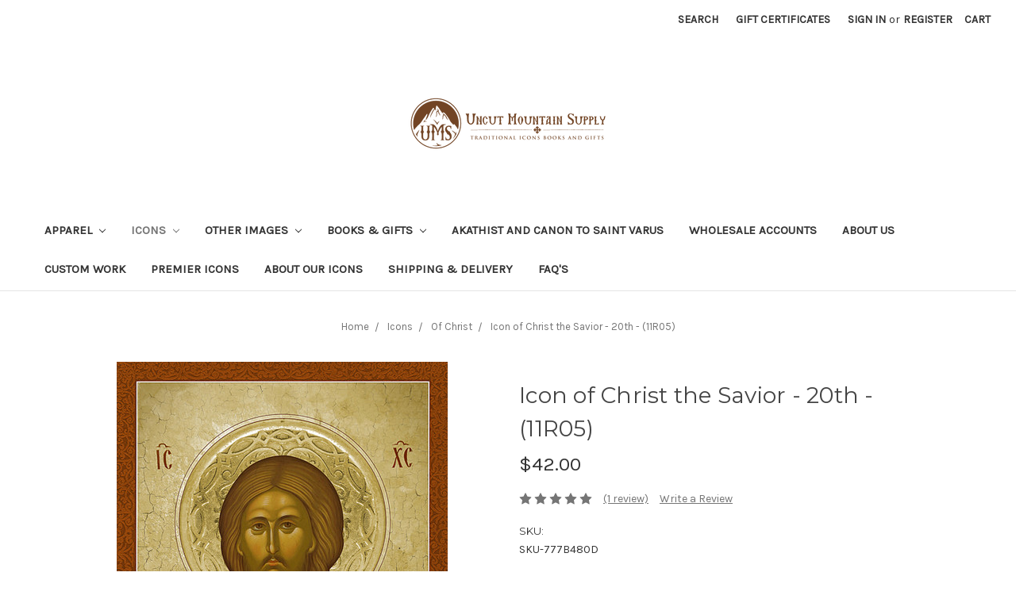

--- FILE ---
content_type: text/html; charset=UTF-8
request_url: https://www.uncutmountainsupply.com/icons/of-christ/icon-of-christ-the-savior-20th-11r05/
body_size: 14614
content:
<!DOCTYPE html>
<html class="no-js" lang="en">
    <head>
        <title>Icon of Christ the Savior - 20th  - (11R05) - Uncut Mountain Supply</title>
        <link rel="dns-prefetch preconnect" href="https://cdn11.bigcommerce.com/s-30c33" crossorigin><link rel="dns-prefetch preconnect" href="https://fonts.googleapis.com/" crossorigin><link rel="dns-prefetch preconnect" href="https://fonts.gstatic.com/" crossorigin>
        <meta property="product:price:amount" content="42" /><meta property="product:price:currency" content="USD" /><meta property="og:rating" content="5" /><meta property="og:url" content="https://uncutmountainsupply.com/icons/of-christ/icon-of-christ-the-savior-20th-11r05/" /><meta property="og:site_name" content="Uncut Mountain Supply" /><meta name="keywords" content="orthodox icons, orthodox christian icons, orthodox christian books, russian orthodox icons, greek orthodox, byzantine icons,  online icons, serbian orthodox, romanian orthodox, bulgarian orthodox, byzantine fresco"><link rel='canonical' href='https://uncutmountainsupply.com/icons/of-christ/icon-of-christ-the-savior-20th-11r05/' /><meta name='platform' content='bigcommerce.stencil' /><meta property="og:type" content="product" />
<meta property="og:title" content="Icon of Christ the Savior - 20th  - (11R05)" />
<meta property="og:description" content="We are an online maker and seller of Orthodox Christian Icons, books, and gifts. We offer many different sizes, as well as laminated or mounted on wood." />
<meta property="og:image" content="https://cdn11.bigcommerce.com/s-30c33/products/3036/images/3338/small__47983.1487975297.350.350.jpg?c=2" />
<meta property="pinterest:richpins" content="disabled" />
        
         

        <link href="https://cdn11.bigcommerce.com/s-30c33/product_images/favicon.ico?t=1446268065" rel="shortcut icon">
        <meta name="viewport" content="width=device-width, initial-scale=1, maximum-scale=1">

        <script>
            document.documentElement.className = document.documentElement.className.replace('no-js', 'js');
        </script>

        <link href="https://fonts.googleapis.com/css?family=Montserrat:700,500,400%7CKarla:400&display=swap" rel="stylesheet">
        <link data-stencil-stylesheet href="https://cdn11.bigcommerce.com/s-30c33/stencil/f7727040-b76b-0137-285e-0242ac110018/e/9e775a30-4bc0-013a-88dc-16792fab9778/css/theme-e07cc7f0-cd52-013e-ea4b-7e3da8c058d4.css" rel="stylesheet">
        
        <script type="text/javascript" src="https://ajax.googleapis.com/ajax/libs/jquery/3.2.1/jquery.min.js"></script>

        <!-- Start Tracking Code for analytics_googleanalytics -->

<script type="text/javascript">

  var _gaq = _gaq || [];
  _gaq.push(['_setAccount', 'UA-5227924-1']);
  _gaq.push(['_trackPageview']);

  (function() {
    var ga = document.createElement('script'); ga.type = 'text/javascript'; ga.async = true;
    ga.src = ('https:' == document.location.protocol ? 'https://ssl' : 'http://www') + '.google-analytics.com/ga.js';
    var s = document.getElementsByTagName('script')[0]; s.parentNode.insertBefore(ga, s);
  })();

</script>

<meta name="google-site-verification" content="AokMDWkqe0PlPEzTxLx8bZQ2SH9nQzC9gQqxVZOgWNM" />


<!-- End Tracking Code for analytics_googleanalytics -->


<script type="text/javascript" src="https://checkout-sdk.bigcommerce.com/v1/loader.js" defer ></script>
<script src="https://www.google.com/recaptcha/api.js" async defer></script>
<script type="text/javascript">
var BCData = {"product_attributes":{"sku":"SKU-777B480D","upc":null,"mpn":null,"gtin":null,"weight":null,"base":false,"image":null,"stock":null,"instock":true,"stock_message":null,"purchasable":true,"purchasing_message":null,"call_for_price_message":null,"price":{"without_tax":{"formatted":"$42.00","value":42,"currency":"USD"},"tax_label":"Tax"}}};
</script>
<script src='https://www.powr.io/powr.js?external-type=bigcommerce' async></script>
<script nonce="">
(function () {
    var xmlHttp = new XMLHttpRequest();

    xmlHttp.open('POST', 'https://bes.gcp.data.bigcommerce.com/nobot');
    xmlHttp.setRequestHeader('Content-Type', 'application/json');
    xmlHttp.send('{"store_id":"176586","timezone_offset":"-4.0","timestamp":"2026-01-21T03:50:36.80379400Z","visit_id":"12a6d21a-7e38-4106-b534-3e6b0b0cc942","channel_id":1}');
})();
</script>

        
    </head>
    <body>
        <svg data-src="https://cdn11.bigcommerce.com/s-30c33/stencil/f7727040-b76b-0137-285e-0242ac110018/e/9e775a30-4bc0-013a-88dc-16792fab9778/img/icon-sprite.svg" class="icons-svg-sprite"></svg>
        <header class="header" role="banner">
    <a href="#" class="mobileMenu-toggle" data-mobile-menu-toggle="menu">
        <span class="mobileMenu-toggleIcon">Toggle menu</span>
    </a>
    <nav class="navUser">
    
    <ul class="navUser-section navUser-section--alt">
        <li class="navUser-item">
            <a class="navUser-action navUser-item--compare" href="/compare" data-compare-nav>Compare <span class="countPill countPill--positive countPill--alt"></span></a>
        </li>
        <li class="navUser-item">
            <a class="navUser-action navUser-action--quickSearch" href="#" data-search="quickSearch" aria-controls="quickSearch" aria-expanded="false">Search</a>
        </li>
            <li class="navUser-item">
                <a class="navUser-action" href="/giftcertificates.php">Gift Certificates</a>
            </li>
        <li class="navUser-item navUser-item--account">
                <a class="navUser-action" href="/login.php">Sign in</a>
                    <span class="navUser-or">or</span> <a class="navUser-action" href="/login.php?action=create_account">Register</a>
        </li>
        <li class="navUser-item navUser-item--cart">
            <a
                class="navUser-action"
                data-cart-preview
                data-dropdown="cart-preview-dropdown"
                data-options="align:right"
                href="/cart.php">
                <span class="navUser-item-cartLabel">Cart</span> <span class="countPill cart-quantity"></span>
            </a>

            <div class="dropdown-menu" id="cart-preview-dropdown" data-dropdown-content aria-hidden="true"></div>
        </li>
    </ul>
    <div class="dropdown dropdown--quickSearch" id="quickSearch" aria-hidden="true" tabindex="-1" data-prevent-quick-search-close>
        <div class="container">
    <form class="form" action="/search.php">
        <fieldset class="form-fieldset">
            <div class="form-field">
                <label class="is-srOnly" for="search_query">Search</label>
                <input class="form-input" data-search-quick name="search_query" id="search_query" data-error-message="Search field cannot be empty." placeholder="Search the store" autocomplete="off">
            </div>
        </fieldset>
    </form>
    <section class="quickSearchResults" data-bind="html: results"></section>
</div>
    </div>
</nav>

        <div class="header-logo header-logo--center">
            <a href="https://uncutmountainsupply.com/">
            <div class="header-logo-image-container">
                <img class="header-logo-image" src="https://cdn11.bigcommerce.com/s-30c33/images/stencil/250x100/umslogonew_1655235652__09230.original.png" alt="Uncut Mountain Supply" title="Uncut Mountain Supply">
            </div>
</a>
        </div>
    <div class="navPages-container" id="menu" data-menu>
        <nav class="navPages">
    <div class="navPages-quickSearch">
        <div class="container">
    <form class="form" action="/search.php">
        <fieldset class="form-fieldset">
            <div class="form-field">
                <label class="is-srOnly" for="search_query">Search</label>
                <input class="form-input" data-search-quick name="search_query" id="search_query" data-error-message="Search field cannot be empty." placeholder="Search the store" autocomplete="off">
            </div>
        </fieldset>
    </form>
    <section class="quickSearchResults" data-bind="html: results"></section>
</div>
    </div>
    <ul class="navPages-list">
            <li class="navPages-item">
                <a class="navPages-action has-subMenu" href="https://www.uncutmountainsupply.com/categories/apparel.html" data-collapsible="navPages-124">
    Apparel  <i class="icon navPages-action-moreIcon" aria-hidden="true"><svg><use xlink:href="#icon-chevron-down" /></svg></i>
</a>
<div class="navPage-subMenu" id="navPages-124" aria-hidden="true" tabindex="-1">
    <ul class="navPage-subMenu-list">
        <li class="navPage-subMenu-item">
            <a class="navPage-subMenu-action navPages-action" href="https://www.uncutmountainsupply.com/categories/apparel.html">All Apparel </a>
        </li>
            <li class="navPage-subMenu-item">
                    <a class="navPage-subMenu-action navPages-action" href="https://www.uncutmountainsupply.com/categories/apparel/childrens.html">Children&#x27;s</a>
            </li>
            <li class="navPage-subMenu-item">
                    <a class="navPage-subMenu-action navPages-action" href="https://www.uncutmountainsupply.com/categories/apparel/hats.html">Hats</a>
            </li>
            <li class="navPage-subMenu-item">
                    <a class="navPage-subMenu-action navPages-action" href="https://www.uncutmountainsupply.com/categories/apparel/mens.html">Men&#x27;s</a>
            </li>
            <li class="navPage-subMenu-item">
                    <a class="navPage-subMenu-action navPages-action" href="https://www.uncutmountainsupply.com/categories/apparel/womens.html">Women&#x27;s</a>
            </li>
    </ul>
</div>
            </li>
            <li class="navPages-item">
                <a class="navPages-action has-subMenu activePage" href="https://www.uncutmountainsupply.com/categories/icons.html" data-collapsible="navPages-19">
    Icons <i class="icon navPages-action-moreIcon" aria-hidden="true"><svg><use xlink:href="#icon-chevron-down" /></svg></i>
</a>
<div class="navPage-subMenu" id="navPages-19" aria-hidden="true" tabindex="-1">
    <ul class="navPage-subMenu-list">
        <li class="navPage-subMenu-item">
            <a class="navPage-subMenu-action navPages-action" href="https://www.uncutmountainsupply.com/categories/icons.html">All Icons</a>
        </li>
            <li class="navPage-subMenu-item">
                    <a class="navPage-subMenu-action navPages-action" href="https://www.uncutmountainsupply.com/categories/icons/realgoldleaf.html">Real Gold Leaf Icons</a>
            </li>
            <li class="navPage-subMenu-item">
                    <a
                        class="navPage-subMenu-action navPages-action has-subMenu activePage"
                        href="https://www.uncutmountainsupply.com/categories/icons/of-christ.html"
                        data-collapsible="navPages-12"
                        data-collapsible-disabled-breakpoint="medium"
                        data-collapsible-disabled-state="open"
                        data-collapsible-enabled-state="closed">
                        Of Christ <i class="icon navPages-action-moreIcon" aria-hidden="true"><svg><use xlink:href="#icon-chevron-down" /></svg></i>
                    </a>
                    <ul class="navPage-childList" id="navPages-12">
                        <li class="navPage-childList-item">
                            <a class="navPage-childList-action navPages-action" href="https://www.uncutmountainsupply.com/categories/icons/of-christ/his-miracles-and-parables.html">His Miracles and Parables</a>
                        </li>
                        <li class="navPage-childList-item">
                            <a class="navPage-childList-action navPages-action" href="https://www.uncutmountainsupply.com/categories/icons/of-christ/his-passion-and-resurrection.html">His Passion and Resurrection</a>
                        </li>
                        <li class="navPage-childList-item">
                            <a class="navPage-childList-action navPages-action" href="https://www.uncutmountainsupply.com/categories/icons/of-christ/feasts-of-the-lord.html">Feasts of the Lord</a>
                        </li>
                    </ul>
            </li>
            <li class="navPage-subMenu-item">
                    <a class="navPage-subMenu-action navPages-action" href="https://www.uncutmountainsupply.com/categories/icons/your-icon-file-printed.html">Your Icon File Printed</a>
            </li>
            <li class="navPage-subMenu-item">
                    <a
                        class="navPage-subMenu-action navPages-action has-subMenu"
                        href="https://www.uncutmountainsupply.com/categories/icons/of-the-theotokos.html"
                        data-collapsible="navPages-10"
                        data-collapsible-disabled-breakpoint="medium"
                        data-collapsible-disabled-state="open"
                        data-collapsible-enabled-state="closed">
                        Of the Theotokos <i class="icon navPages-action-moreIcon" aria-hidden="true"><svg><use xlink:href="#icon-chevron-down" /></svg></i>
                    </a>
                    <ul class="navPage-childList" id="navPages-10">
                        <li class="navPage-childList-item">
                            <a class="navPage-childList-action navPages-action" href="https://www.uncutmountainsupply.com/categories/icons/of-the-theotokos/feasts-and-miracles.html">Feasts and Miracles</a>
                        </li>
                    </ul>
            </li>
            <li class="navPage-subMenu-item">
                    <a
                        class="navPage-subMenu-action navPages-action has-subMenu"
                        href="https://www.uncutmountainsupply.com/categories/of-saints.html"
                        data-collapsible="navPages-36"
                        data-collapsible-disabled-breakpoint="medium"
                        data-collapsible-disabled-state="open"
                        data-collapsible-enabled-state="closed">
                        Of Saints <i class="icon navPages-action-moreIcon" aria-hidden="true"><svg><use xlink:href="#icon-chevron-down" /></svg></i>
                    </a>
                    <ul class="navPage-childList" id="navPages-36">
                        <li class="navPage-childList-item">
                            <a class="navPage-childList-action navPages-action" href="https://www.uncutmountainsupply.com/categories/icons/of-saints/by-name.html">By Name</a>
                        </li>
                        <li class="navPage-childList-item">
                            <a class="navPage-childList-action navPages-action" href="https://www.uncutmountainsupply.com/categories/icons/of-saints/contemporary-saints.html">Contemporary Saints</a>
                        </li>
                        <li class="navPage-childList-item">
                            <a class="navPage-childList-action navPages-action" href="https://www.uncutmountainsupply.com/categories/icons/western-saints.html">Saints of Western Lands</a>
                        </li>
                    </ul>
            </li>
            <li class="navPage-subMenu-item">
                    <a
                        class="navPage-subMenu-action navPages-action has-subMenu"
                        href="https://www.uncutmountainsupply.com/categories/icons/of-angels.html"
                        data-collapsible="navPages-81"
                        data-collapsible-disabled-breakpoint="medium"
                        data-collapsible-disabled-state="open"
                        data-collapsible-enabled-state="closed">
                        Of Angels <i class="icon navPages-action-moreIcon" aria-hidden="true"><svg><use xlink:href="#icon-chevron-down" /></svg></i>
                    </a>
                    <ul class="navPage-childList" id="navPages-81">
                        <li class="navPage-childList-item">
                            <a class="navPage-childList-action navPages-action" href="https://www.uncutmountainsupply.com/categories/icons/of-angels/archangel-gabriel.html">Archangel Gabriel</a>
                        </li>
                        <li class="navPage-childList-item">
                            <a class="navPage-childList-action navPages-action" href="https://www.uncutmountainsupply.com/categories/icons/of-angels/archangel-michael.html">Archangel Michael</a>
                        </li>
                        <li class="navPage-childList-item">
                            <a class="navPage-childList-action navPages-action" href="https://www.uncutmountainsupply.com/categories/icons/of-angels/archangel-raphael.html">Archangel Raphael</a>
                        </li>
                        <li class="navPage-childList-item">
                            <a class="navPage-childList-action navPages-action" href="https://www.uncutmountainsupply.com/categories/icons/of-angels/archangel-uriel.html">Archangel Uriel</a>
                        </li>
                        <li class="navPage-childList-item">
                            <a class="navPage-childList-action navPages-action" href="https://www.uncutmountainsupply.com/categories/icons/of-angels/guardian-angels.html">Guardian Angels</a>
                        </li>
                        <li class="navPage-childList-item">
                            <a class="navPage-childList-action navPages-action" href="https://www.uncutmountainsupply.com/categories/icons/of-angels/synaxis.html">Synaxis</a>
                        </li>
                    </ul>
            </li>
            <li class="navPage-subMenu-item">
                    <a
                        class="navPage-subMenu-action navPages-action has-subMenu"
                        href="https://www.uncutmountainsupply.com/categories/icons/of-feast-days.html"
                        data-collapsible="navPages-14"
                        data-collapsible-disabled-breakpoint="medium"
                        data-collapsible-disabled-state="open"
                        data-collapsible-enabled-state="closed">
                        Of Feast Days <i class="icon navPages-action-moreIcon" aria-hidden="true"><svg><use xlink:href="#icon-chevron-down" /></svg></i>
                    </a>
                    <ul class="navPage-childList" id="navPages-14">
                        <li class="navPage-childList-item">
                            <a class="navPage-childList-action navPages-action" href="https://www.uncutmountainsupply.com/categories/icons/of-feast-days/pentecostarion-series.html">Pentecostarion Series</a>
                        </li>
                        <li class="navPage-childList-item">
                            <a class="navPage-childList-action navPages-action" href="https://www.uncutmountainsupply.com/categories/icons/of-feast-days/during-the-triodion.html">Triodion Series</a>
                        </li>
                        <li class="navPage-childList-item">
                            <a class="navPage-childList-action navPages-action" href="https://www.uncutmountainsupply.com/categories/icons/of-feast-days/major-feasts.html">Great Feasts</a>
                        </li>
                        <li class="navPage-childList-item">
                            <a class="navPage-childList-action navPages-action" href="https://www.uncutmountainsupply.com/categories/icons/of-feast-days/minor-feasts.html">Minor Feasts</a>
                        </li>
                    </ul>
            </li>
            <li class="navPage-subMenu-item">
                    <a
                        class="navPage-subMenu-action navPages-action has-subMenu"
                        href="https://www.uncutmountainsupply.com/categories/icons/sets.html"
                        data-collapsible="navPages-95"
                        data-collapsible-disabled-breakpoint="medium"
                        data-collapsible-disabled-state="open"
                        data-collapsible-enabled-state="closed">
                        Sets <i class="icon navPages-action-moreIcon" aria-hidden="true"><svg><use xlink:href="#icon-chevron-down" /></svg></i>
                    </a>
                    <ul class="navPage-childList" id="navPages-95">
                        <li class="navPage-childList-item">
                            <a class="navPage-childList-action navPages-action" href="https://www.uncutmountainsupply.com/categories/icons/sets/christ-and-the-theotokos.html">Christ and the Theotokos</a>
                        </li>
                        <li class="navPage-childList-item">
                            <a class="navPage-childList-action navPages-action" href="https://www.uncutmountainsupply.com/categories/icons/sets/festal.html">Festal</a>
                        </li>
                        <li class="navPage-childList-item">
                            <a class="navPage-childList-action navPages-action" href="https://www.uncutmountainsupply.com/categories/icons/sets/saints-and-angels.html">Saints and Angels</a>
                        </li>
                        <li class="navPage-childList-item">
                            <a class="navPage-childList-action navPages-action" href="https://www.uncutmountainsupply.com/categories/icons/sets/new-category.html">Creation Series</a>
                        </li>
                    </ul>
            </li>
            <li class="navPage-subMenu-item">
                    <a class="navPage-subMenu-action navPages-action" href="https://www.uncutmountainsupply.com/categories/icons/custom-family-icon.html">Custom Family Icon</a>
            </li>
            <li class="navPage-subMenu-item">
                    <a class="navPage-subMenu-action navPages-action" href="https://www.uncutmountainsupply.com/categories/icons/custom-wedding-icon.html">Custom Wedding Icon</a>
            </li>
    </ul>
</div>
            </li>
            <li class="navPages-item">
                <a class="navPages-action has-subMenu" href="https://www.uncutmountainsupply.com/categories/other-images.html" data-collapsible="navPages-27">
    Other Images <i class="icon navPages-action-moreIcon" aria-hidden="true"><svg><use xlink:href="#icon-chevron-down" /></svg></i>
</a>
<div class="navPage-subMenu" id="navPages-27" aria-hidden="true" tabindex="-1">
    <ul class="navPage-subMenu-list">
        <li class="navPage-subMenu-item">
            <a class="navPage-subMenu-action navPages-action" href="https://www.uncutmountainsupply.com/categories/other-images.html">All Other Images</a>
        </li>
            <li class="navPage-subMenu-item">
                    <a class="navPage-subMenu-action navPages-action" href="https://www.uncutmountainsupply.com/categories/other-images/religious-paintings.html">Religious Paintings</a>
            </li>
            <li class="navPage-subMenu-item">
                    <a class="navPage-subMenu-action navPages-action" href="https://www.uncutmountainsupply.com/categories/other-images/portraits-of-saints.html">Portraits of Saints</a>
            </li>
            <li class="navPage-subMenu-item">
                    <a class="navPage-subMenu-action navPages-action" href="https://www.uncutmountainsupply.com/categories/other-images/educational-series.html">Educational Series</a>
            </li>
            <li class="navPage-subMenu-item">
                    <a class="navPage-subMenu-action navPages-action" href="https://www.uncutmountainsupply.com/categories/other-images/holy-places.html">Holy Places</a>
            </li>
            <li class="navPage-subMenu-item">
                    <a class="navPage-subMenu-action navPages-action" href="https://www.uncutmountainsupply.com/categories/other-images/miscellaneous.html">Miscellaneous</a>
            </li>
    </ul>
</div>
            </li>
            <li class="navPages-item">
                <a class="navPages-action has-subMenu" href="https://www.uncutmountainsupply.com/categories/books.html" data-collapsible="navPages-20">
    Books &amp; Gifts <i class="icon navPages-action-moreIcon" aria-hidden="true"><svg><use xlink:href="#icon-chevron-down" /></svg></i>
</a>
<div class="navPage-subMenu" id="navPages-20" aria-hidden="true" tabindex="-1">
    <ul class="navPage-subMenu-list">
        <li class="navPage-subMenu-item">
            <a class="navPage-subMenu-action navPages-action" href="https://www.uncutmountainsupply.com/categories/books.html">All Books &amp; Gifts</a>
        </li>
            <li class="navPage-subMenu-item">
                    <a class="navPage-subMenu-action navPages-action" href="https://www.uncutmountainsupply.com/categories/christmas-gifts.html">Christmas Gifts</a>
            </li>
            <li class="navPage-subMenu-item">
                    <a class="navPage-subMenu-action navPages-action" href="https://www.uncutmountainsupply.com/categories/books-gifts/gift-certificates.html">Gift Certificates </a>
            </li>
            <li class="navPage-subMenu-item">
                    <a class="navPage-subMenu-action navPages-action" href="https://www.uncutmountainsupply.com/categories/books-gifts/greeting-cards.html">Greeting Cards</a>
            </li>
            <li class="navPage-subMenu-item">
                    <a class="navPage-subMenu-action navPages-action" href="https://www.uncutmountainsupply.com/categories/books-gifts/icon-crucifixes.html">Icon Crucifixes </a>
            </li>
            <li class="navPage-subMenu-item">
                    <a class="navPage-subMenu-action navPages-action" href="https://www.uncutmountainsupply.com/categories/books-gifts/icon-stands.html">Icon Stands</a>
            </li>
            <li class="navPage-subMenu-item">
                    <a class="navPage-subMenu-action navPages-action" href="https://www.uncutmountainsupply.com/categories/books-gifts/key-chains-and-medallions.html">Key Chains and Medallions </a>
            </li>
            <li class="navPage-subMenu-item">
                    <a class="navPage-subMenu-action navPages-action" href="https://www.uncutmountainsupply.com/categories/books-gifts/metal-christmas-ornaments.html">Metal Christmas Ornaments</a>
            </li>
            <li class="navPage-subMenu-item">
                    <a class="navPage-subMenu-action navPages-action" href="https://www.uncutmountainsupply.com/categories/books-gifts/mugs.html">Mugs</a>
            </li>
            <li class="navPage-subMenu-item">
                    <a class="navPage-subMenu-action navPages-action" href="https://www.uncutmountainsupply.com/categories/books-gifts/pascha-gifts.html">Pascha Gifts</a>
            </li>
            <li class="navPage-subMenu-item">
                    <a class="navPage-subMenu-action navPages-action" href="https://www.uncutmountainsupply.com/categories/books-gifts/pendant-necklaces.html">Pendant Necklaces</a>
            </li>
            <li class="navPage-subMenu-item">
                    <a class="navPage-subMenu-action navPages-action" href="https://www.uncutmountainsupply.com/categories/books-gifts/phone-cases.html">Phone Cases</a>
            </li>
            <li class="navPage-subMenu-item">
                    <a class="navPage-subMenu-action navPages-action" href="https://www.uncutmountainsupply.com/categories/books-gifts/prayer-cards.html">Prayer Cards</a>
            </li>
            <li class="navPage-subMenu-item">
                    <a class="navPage-subMenu-action navPages-action" href="https://www.uncutmountainsupply.com/categories/books-gifts/prayer-ropes.html">Prayer Ropes</a>
            </li>
            <li class="navPage-subMenu-item">
                    <a class="navPage-subMenu-action navPages-action" href="https://www.uncutmountainsupply.com/categories/books-gifts/standing-crosses.html">Standing Crosses</a>
            </li>
            <li class="navPage-subMenu-item">
                    <a class="navPage-subMenu-action navPages-action" href="https://www.uncutmountainsupply.com/categories/books-gifts/woodcut-crosses.html">Woodcut Crosses</a>
            </li>
            <li class="navPage-subMenu-item">
                    <a class="navPage-subMenu-action navPages-action" href="https://www.uncutmountainsupply.com/categories/books-gifts/wooden-christmas-ornaments.html">Wooden Christmas Ornaments</a>
            </li>
            <li class="navPage-subMenu-item">
                    <a class="navPage-subMenu-action navPages-action" href="https://www.uncutmountainsupply.com/categories/books-gifts/totes.html">Totes</a>
            </li>
            <li class="navPage-subMenu-item">
                    <a class="navPage-subMenu-action navPages-action" href="https://www.uncutmountainsupply.com/categories/books/uncut-mountain-press-books.html">Books</a>
            </li>
            <li class="navPage-subMenu-item">
                    <a class="navPage-subMenu-action navPages-action" href="https://www.uncutmountainsupply.com/categories/books-gifts/stickers.html">Stickers</a>
            </li>
            <li class="navPage-subMenu-item">
                    <a class="navPage-subMenu-action navPages-action" href="https://www.uncutmountainsupply.com/categories/books-gifts/censers.html">Censers</a>
            </li>
    </ul>
</div>
            </li>
                 <li class="navPages-item navPages-item-page">
                     <a class="navPages-action" href="https://www.uncutmountainsupply.com/pages/akathist-and-canon-to-saint-varus.html">Akathist and Canon to Saint Varus</a>
                 </li>
                 <li class="navPages-item navPages-item-page">
                     <a class="navPages-action" href="https://www.uncutmountainsupply.com/pages/wholesale-accounts-and-discounts.html">Wholesale Accounts</a>
                 </li>
                 <li class="navPages-item navPages-item-page">
                     <a class="navPages-action" href="https://www.uncutmountainsupply.com/pages/about-us.html">About Us</a>
                 </li>
                 <li class="navPages-item navPages-item-page">
                     <a class="navPages-action" href="https://www.uncutmountainsupply.com/pages/custom-work.html">Custom Work</a>
                 </li>
                 <li class="navPages-item navPages-item-page">
                     <a class="navPages-action" href="https://www.uncutmountainsupply.com/pages/premier-hand-written-iconography.html">Premier Icons</a>
                 </li>
                 <li class="navPages-item navPages-item-page">
                     <a class="navPages-action" href="https://www.uncutmountainsupply.com/pages/about-our-icons.html">About Our Icons</a>
                 </li>
                 <li class="navPages-item navPages-item-page">
                     <a class="navPages-action" href="https://www.uncutmountainsupply.com/pages/shipping-delivery.html">Shipping &amp; Delivery</a>
                 </li>
                 <li class="navPages-item navPages-item-page">
                     <a class="navPages-action" href="https://www.uncutmountainsupply.com/pages/frequently-asked-questions.html">FAQ&#x27;s</a>
                 </li>
    </ul>
    <ul class="navPages-list navPages-list--user">
            <li class="navPages-item">
                <a class="navPages-action" href="/giftcertificates.php">Gift Certificates</a>
            </li>
            <li class="navPages-item">
                <a class="navPages-action" href="/login.php">Sign in</a>
                    or <a class="navPages-action" href="/login.php?action=create_account">Register</a>
            </li>
    </ul>
</nav>
    </div>
</header>
<div data-content-region="header_bottom"></div>
        <div class="body" data-currency-code="USD">
     
    <div class="container">
            <ul class="breadcrumbs" itemscope itemtype="http://schema.org/BreadcrumbList">
            <li class="breadcrumb " itemprop="itemListElement" itemscope itemtype="http://schema.org/ListItem">
                    <a href="https://uncutmountainsupply.com/" class="breadcrumb-label" itemprop="item"><span itemprop="name">Home</span></a>
                <meta itemprop="position" content="1" />
            </li>
            <li class="breadcrumb " itemprop="itemListElement" itemscope itemtype="http://schema.org/ListItem">
                    <a href="https://uncutmountainsupply.com/categories/icons.html" class="breadcrumb-label" itemprop="item"><span itemprop="name">Icons</span></a>
                <meta itemprop="position" content="2" />
            </li>
            <li class="breadcrumb " itemprop="itemListElement" itemscope itemtype="http://schema.org/ListItem">
                    <a href="https://uncutmountainsupply.com/categories/icons/of-christ.html" class="breadcrumb-label" itemprop="item"><span itemprop="name">Of Christ</span></a>
                <meta itemprop="position" content="3" />
            </li>
            <li class="breadcrumb is-active" itemprop="itemListElement" itemscope itemtype="http://schema.org/ListItem">
                    <meta itemprop="item" content="https://uncutmountainsupply.com/icons/of-christ/icon-of-christ-the-savior-20th-11r05/">
                    <span class="breadcrumb-label" itemprop="name">Icon of Christ the Savior - 20th  - (11R05)</span>
                <meta itemprop="position" content="4" />
            </li>
</ul>


    <div itemscope itemtype="http://schema.org/Product">
        <div class="productView" >

    <section class="productView-details">
        <div class="productView-product">
            <h1 class="productView-title" itemprop="name">Icon of Christ the Savior - 20th  - (11R05)</h1>
            <div class="productView-price">
                    
        <div class="price-section price-section--withoutTax rrp-price--withoutTax" style="display: none;">
            MSRP:
            <span data-product-rrp-price-without-tax class="price price--rrp"> 
                
            </span>
        </div>
        <div class="price-section price-section--withoutTax non-sale-price--withoutTax" style="display: none;">
            Was:
            <span data-product-non-sale-price-without-tax class="price price--non-sale">
                
            </span>
        </div>
        <div class="price-section price-section--withoutTax" itemprop="offers" itemscope itemtype="http://schema.org/Offer">
            <span class="price-label" >
                
            </span>
            <span class="price-now-label" style="display: none;">
                Now:
            </span>
            <span data-product-price-without-tax class="price price--withoutTax">$42.00</span>
                <meta itemprop="availability" itemtype="http://schema.org/ItemAvailability"
                    content="http://schema.org/InStock">
                <meta itemprop="itemCondition" itemtype="http://schema.org/OfferItemCondition" content="http://schema.org/Condition">
                <div itemprop="priceSpecification" itemscope itemtype="http://schema.org/PriceSpecification">
                    <meta itemprop="price" content="42">
                    <meta itemprop="priceCurrency" content="USD">
                    <meta itemprop="valueAddedTaxIncluded" content="false">
                </div>
        </div>
         <div class="price-section price-section--saving price" style="display: none;">
                <span class="price">(You save</span>
                <span data-product-price-saved class="price price--saving">
                    
                </span>
                <span class="price">)</span>
         </div>
            </div>
            <div data-content-region="product_below_price"><div data-layout-id="930fba88-3efe-4c17-9b73-8971c76ee7b1">       
</div></div>
            <div class="productView-rating" itemprop="aggregateRating" itemscope itemtype="http://schema.org/AggregateRating">
                            <meta itemprop="ratingValue" content="5">
                            <meta itemprop="ratingCount" content="1">
                            <meta itemprop="reviewCount" content="1">
                            <span class="icon icon--ratingFull">
            <svg>
                <use xlink:href="#icon-star" />
            </svg>
        </span>
        <span class="icon icon--ratingFull">
            <svg>
                <use xlink:href="#icon-star" />
            </svg>
        </span>
        <span class="icon icon--ratingFull">
            <svg>
                <use xlink:href="#icon-star" />
            </svg>
        </span>
        <span class="icon icon--ratingFull">
            <svg>
                <use xlink:href="#icon-star" />
            </svg>
        </span>
        <span class="icon icon--ratingFull">
            <svg>
                <use xlink:href="#icon-star" />
            </svg>
        </span>
                    <span class="productView-reviewLink">
                            <a href="https://uncutmountainsupply.com/icons/of-christ/icon-of-christ-the-savior-20th-11r05/#product-reviews">
                                (1 review)
                            </a>
                    </span>
                    <span class="productView-reviewLink">
                        <a href="https://uncutmountainsupply.com/icons/of-christ/icon-of-christ-the-savior-20th-11r05/"
                           data-reveal-id="modal-review-form">
                           Write a Review
                        </a>
                    </span>
                    <div id="modal-review-form" class="modal" data-reveal>
    
    
    
    
    <div class="modal-header">
        <h2 class="modal-header-title">Write a Review</h2>
        <a href="#" class="modal-close" aria-label="Close" role="button">
            <span aria-hidden="true">&#215;</span>
        </a>
    </div>
    <div class="modal-body">
        <div class="writeReview-productDetails">
            <div class="writeReview-productImage-container">
                <img class="lazyload" data-sizes="auto" src="https://cdn11.bigcommerce.com/s-30c33/stencil/f7727040-b76b-0137-285e-0242ac110018/e/9e775a30-4bc0-013a-88dc-16792fab9778/img/loading.svg" data-src="https://cdn11.bigcommerce.com/s-30c33/images/stencil/500x659/products/3036/3338/small__47983.1487975297.jpg?c=2">
            </div>
            <h6 class="product-brand"></h6>
            <h5 class="product-title">Icon of Christ the Savior - 20th  - (11R05)</h5>
        </div>
        <form class="form writeReview-form" action="/postreview.php" method="post">
            <fieldset class="form-fieldset">
                <div class="form-field">
                    <label class="form-label" for="rating-rate">Rating
                        <small>Required</small>
                    </label>
                    <!-- Stars -->
                    <!-- TODO: Review Stars need to be componentised, both for display and input -->
                    <select id="rating-rate" class="form-select" name="revrating">
                        <option value="">Select Rating</option>
                                <option value="1">1 star (worst)</option>
                                <option value="2">2 stars</option>
                                <option value="3">3 stars (average)</option>
                                <option value="4">4 stars</option>
                                <option value="5">5 stars (best)</option>
                    </select>
                </div>

                <!-- Name -->
                    <div class="form-field" id="revfromname" data-validation="" >
    <label class="form-label" for="revfromname_input">Name
        
    </label>
    <input type="text" id="revfromname_input" data-label="Name" name="revfromname"   class="form-input" aria-required="" >
</div>

                    <!-- Email -->
                        <div class="form-field" id="email" data-validation="" >
    <label class="form-label" for="email_input">Email
        <small>Required</small>
    </label>
    <input type="text" id="email_input" data-label="Email" name="email"   class="form-input" aria-required="false" >
</div>

                <!-- Review Subject -->
                <div class="form-field" id="revtitle" data-validation="" >
    <label class="form-label" for="revtitle_input">Review Subject
        <small>Required</small>
    </label>
    <input type="text" id="revtitle_input" data-label="Review Subject" name="revtitle"   class="form-input" aria-required="true" >
</div>

                <!-- Comments -->
                <div class="form-field" id="revtext" data-validation="">
    <label class="form-label" for="revtext_input">Comments
            <small>Required</small>
    </label>
    <textarea name="revtext" id="revtext_input" data-label="Comments" rows="" aria-required="true" class="form-input" ></textarea>
</div>

                <div class="g-recaptcha" data-sitekey="6LcjX0sbAAAAACp92-MNpx66FT4pbIWh-FTDmkkz"></div><br/>

                <div class="form-field">
                    <input type="submit" class="button button--primary"
                           value="Submit Review">
                </div>
                <input type="hidden" name="product_id" value="3036">
                <input type="hidden" name="action" value="post_review">
                
            </fieldset>
        </form>
    </div>
</div>
            </div>
            
            <dl class="productView-info">
                <dt class="productView-info-name sku-label">SKU:</dt>
                <dd class="productView-info-value" data-product-sku>SKU-777B480D</dd>
                <dt class="productView-info-name upc-label" style="display: none;">UPC:</dt>
                <dd class="productView-info-value" data-product-upc></dd>
                    <dt class="productView-info-name">Gift wrapping:</dt>
                    <dd class="productView-info-value">Options available</dd>

                    <div class="productView-info-bulkPricing">
                                            </div>

                        <dt class="productView-info-name">SizeText:</dt>
                        <dd class="productView-info-value">Icons</dd>
            </dl>
        </div>
    </section>

    <section class="productView-images" data-image-gallery>
        <figure class="productView-image"
                data-image-gallery-main
                data-zoom-image="https://cdn11.bigcommerce.com/s-30c33/images/stencil/1280x1280/products/3036/3338/small__47983.1487975297.jpg?c=2"
                >
            <div class="productView-img-container">
                    <a href="https://cdn11.bigcommerce.com/s-30c33/images/stencil/1280x1280/products/3036/3338/small__47983.1487975297.jpg?c=2">

                <img class="productView-image--default lazyload"
                     data-sizes="auto"
                     src="https://cdn11.bigcommerce.com/s-30c33/stencil/f7727040-b76b-0137-285e-0242ac110018/e/9e775a30-4bc0-013a-88dc-16792fab9778/img/loading.svg"
                     data-src="https://cdn11.bigcommerce.com/s-30c33/images/stencil/500x659/products/3036/3338/small__47983.1487975297.jpg?c=2"
                     alt="Icon of Christ the Savior - 20th  - (11R05)" title="Icon of Christ the Savior - 20th  - (11R05)" data-main-image>

                    </a>
            </div>
        </figure>
        <ul class="productView-thumbnails">
                <li class="productView-thumbnail">
                    <a
                        class="productView-thumbnail-link"
                        href="https://cdn11.bigcommerce.com/s-30c33/images/stencil/500x659/products/3036/3338/small__47983.1487975297.jpg?c=2"
                        data-image-gallery-item
                        data-image-gallery-new-image-url="https://cdn11.bigcommerce.com/s-30c33/images/stencil/500x659/products/3036/3338/small__47983.1487975297.jpg?c=2"
                        data-image-gallery-zoom-image-url="https://cdn11.bigcommerce.com/s-30c33/images/stencil/1280x1280/products/3036/3338/small__47983.1487975297.jpg?c=2">
                        <img class="lazyload" data-sizes="auto" src="https://cdn11.bigcommerce.com/s-30c33/stencil/f7727040-b76b-0137-285e-0242ac110018/e/9e775a30-4bc0-013a-88dc-16792fab9778/img/loading.svg" data-src="https://cdn11.bigcommerce.com/s-30c33/images/stencil/50x50/products/3036/3338/small__47983.1487975297.jpg?c=2" alt="Icon of Christ the Savior - 20th  - (11R05)" title="Icon of Christ the Savior - 20th  - (11R05)">
                    </a>
                </li>
        </ul>
    </section>

    <section class="productView-details">
        <div class="productView-options">
            <form class="form" method="post" action="https://uncutmountainsupply.com/cart.php" enctype="multipart/form-data"
                  data-cart-item-add>
                <input type="hidden" name="action" value="add">
                <input type="hidden" name="product_id" value="3036"/>
                <div data-product-option-change style="display:none;">
                        <div class="form-field" data-product-attribute="set-radio">
    <label class="form-label form-label--alternate form-label--inlineSmall">
        Type:

            <small>Required</small>
    </label>

        <input
            class="form-radio"
            type="radio"
            id="attribute_radio_7082_82"
            name="attribute[7082]"
            value="82"
                checked
                data-default
            required>
        <label data-product-attribute-value="82" class="form-label" for="attribute_radio_7082_82">Mounted on Wood</label>
        <input
            class="form-radio"
            type="radio"
            id="attribute_radio_7082_83"
            name="attribute[7082]"
            value="83"
            required>
        <label data-product-attribute-value="83" class="form-label" for="attribute_radio_7082_83">Laminated Print</label>
</div>

                        <div class="form-field" data-product-attribute="set-rectangle">
    <label class="form-label form-label--alternate form-label--inlineSmall">
        Size:
        <span data-option-value></span>
            <small>Required</small>
    </label>
        <input
            class="form-radio"
            type="radio"
            id="attribute_rectangle__7083_1685"
            name="attribute[7083]"
            value="1685"
            required>
        <label class="form-option" for="attribute_rectangle__7083_1685" data-product-attribute-value="1685">
            <span class="form-option-variant">Laminate Pocket Size ~ 2&quot; x 3&quot; ~ Minimum of 3</span>
        </label>
        <input
            class="form-radio"
            type="radio"
            id="attribute_rectangle__7083_70"
            name="attribute[7083]"
            value="70"
            required>
        <label class="form-option" for="attribute_rectangle__7083_70" data-product-attribute-value="70">
            <span class="form-option-variant">Small ~ 4&quot; x 6&quot;</span>
        </label>
        <input
            class="form-radio"
            type="radio"
            id="attribute_rectangle__7083_71"
            name="attribute[7083]"
            value="71"
                checked
                data-default
            required>
        <label class="form-option" for="attribute_rectangle__7083_71" data-product-attribute-value="71">
            <span class="form-option-variant">Large ~ 8&quot; x 10&quot;</span>
        </label>
        <input
            class="form-radio"
            type="radio"
            id="attribute_rectangle__7083_72"
            name="attribute[7083]"
            value="72"
            required>
        <label class="form-option" for="attribute_rectangle__7083_72" data-product-attribute-value="72">
            <span class="form-option-variant">X-Large ~ 11&quot; x 17&quot;</span>
        </label>
        <input
            class="form-radio"
            type="radio"
            id="attribute_rectangle__7083_73"
            name="attribute[7083]"
            value="73"
            required>
        <label class="form-option" for="attribute_rectangle__7083_73" data-product-attribute-value="73">
            <span class="form-option-variant">XX-Large ~ 17&quot; x 26&quot;</span>
        </label>
        <input
            class="form-radio"
            type="radio"
            id="attribute_rectangle__7083_74"
            name="attribute[7083]"
            value="74"
            required>
        <label class="form-option" for="attribute_rectangle__7083_74" data-product-attribute-value="74">
            <span class="form-option-variant">Iconostasis ~ 22&quot; x 34&quot;</span>
        </label>
</div>

                </div>
                <div class="form-field form-field--stock u-hiddenVisually">
                    <label class="form-label form-label--alternate">
                        Current Stock:
                        <span data-product-stock></span>
                    </label>
                </div>
                        <div class="form-field form-field--increments">
        <label class="form-label form-label--alternate"
               for="qty[]">Quantity:</label>
            <div class="form-increment" data-quantity-change>
                <button class="button button--icon" data-action="dec">
                    <span class="is-srOnly">Decrease Quantity:</span>
                    <i class="icon" aria-hidden="true">
                        <svg>
                            <use xlink:href="#icon-keyboard-arrow-down"/>
                        </svg>
                    </i>
                </button>
                <input class="form-input form-input--incrementTotal"
                       id="qty[]"
                       name="qty[]"
                       type="tel"
                       value="1"
                       data-quantity-min="0"
                       data-quantity-max="0"
                       min="1"
                       pattern="[0-9]*"
                       aria-live="polite">
                <button class="button button--icon" data-action="inc">
                    <span class="is-srOnly">Increase Quantity:</span>
                    <i class="icon" aria-hidden="true">
                        <svg>
                            <use xlink:href="#icon-keyboard-arrow-up"/>
                        </svg>
                    </i>
                </button>
            </div>
    </div>

<div class="alertBox productAttributes-message" style="display:none">
    <div class="alertBox-column alertBox-icon">
        <icon glyph="ic-success" class="icon" aria-hidden="true"><svg xmlns="http://www.w3.org/2000/svg" width="24" height="24" viewBox="0 0 24 24"><path d="M12 2C6.48 2 2 6.48 2 12s4.48 10 10 10 10-4.48 10-10S17.52 2 12 2zm1 15h-2v-2h2v2zm0-4h-2V7h2v6z"></path></svg></icon>
    </div>
    <p class="alertBox-column alertBox-message"></p>
</div>
    <div class="form-action">
        <input id="form-action-addToCart" data-wait-message="Adding to cart…" class="button button--primary" type="submit"
            value="Add to Cart">
    </div>
            </form>
                <form action="/wishlist.php?action=add&amp;product_id=3036" class="form form-wishlist form-action" data-wishlist-add method="post">
    <a aria-controls="wishlist-dropdown" aria-expanded="false" class="button dropdown-menu-button" data-dropdown="wishlist-dropdown">
        <span>Add to Wish List</span>
        <i aria-hidden="true" class="icon">
            <svg>
                <use xlink:href="#icon-chevron-down" />
            </svg>
        </i>
    </a>
    <ul aria-hidden="true" class="dropdown-menu" data-dropdown-content id="wishlist-dropdown" tabindex="-1">
        
        <li>
            <input class="button" type="submit" value="Add to My Wish List">
        </li>
        <li>
            <a data-wishlist class="button" href="/wishlist.php?action=addwishlist&product_id=3036">Create New Wish List</a>
        </li>
    </ul>
</form>
        </div>
            <div class="addthis_toolbox addthis_32x32_style" addthis:url=""
         addthis:title="">
        <ul class="socialLinks">
                <li class="socialLinks-item socialLinks-item--facebook">
                    <a class="addthis_button_facebook icon icon--facebook" >
                            <svg>
                                <use xlink:href="#icon-facebook"/>
                            </svg>
                    </a>
                </li>
                <li class="socialLinks-item socialLinks-item--pinterest">
                    <a class="addthis_button_pinterest icon icon--pinterest" >
                            <svg>
                                <use xlink:href="#icon-pinterest"/>
                            </svg>
                    </a>
                </li>
        </ul>
        <script type="text/javascript"
                defer src="//s7.addthis.com/js/300/addthis_widget.js#pubid=ra-4e94ed470ee51e32"></script>
        <script>  
            window.addEventListener('DOMContentLoaded', function() {
                if (typeof(addthis) === "object") {
                    addthis.toolbox('.addthis_toolbox');
                }
            });
        </script>
    </div>
    </section>

    <article class="productView-description" itemprop="description">
            <ul class="tabs" data-tab>
    <li class="tab is-active">
        <a class="tab-title" href="#tab-description">Description</a>
    </li>
</ul>
<div class="tabs-contents">
    <div class="tab-content is-active" id="tab-description">
        
    </div>
</div>
    </article>
</div>

<div id="previewModal" class="modal modal--large" data-reveal>
    <a href="#" class="modal-close" aria-label="Close" role="button">
        <span aria-hidden="true">&#215;</span>
    </a>
    <div class="modal-content"></div>
    <div class="loadingOverlay"></div>
</div>

<script type="text/javascript">
$(document).ready(function(e) {
    var $getAlert = '<div class="alertBox option_alert" style="display:none"><div class="alertBox-column alertBox-icon"><icon glyph="ic-success" class="icon" aria-hidden="true"><svg xmlns="http://www.w3.org/2000/svg" width="24" height="24" viewBox="0 0 24 24"><path d="M12 2C6.48 2 2 6.48 2 12s4.48 10 10 10 10-4.48 10-10S17.52 2 12 2zm1 15h-2v-2h2v2zm0-4h-2V7h2v6z"></path></svg></icon></div><p class="alertBox-column alertBox-message">Minimum order quantity is 3 for the selected option.</p></div>';
    
    $(".form-option").each(function() {
        var $this = $(this);
        var b=$(this).html();
        if(b.indexOf('Pocket Size ~ 2" x 3"') !== -1){
            $this.prev('.form-radio').addClass('pocket_size');
        }
    });
    $(document).on('change','.form-radio',function(){
        checkOpt();
    });
    $('.form-option').click(function(e) {
        checkOpt();
    });
	$(document).on('change','.form-input--incrementTotal',function(){
		var getCheck = $('.pocket_size:checked').length;
		if(getCheck == 1){
			var getVal = $(this).val();
			if(getVal < 3){
				$(this).val('3');
			}
		}
	});
    checkOpt();
    function checkOpt(){
        var getCheck = $('.pocket_size:checked').length;
        if(getCheck == 1){
            $('.form-input--incrementTotal').attr({'data-quantity-min':'3','min':'3','value':'3'});
            if($('.option_alert').length == 0){
                $($getAlert).insertAfter('.alertBox.productAttributes-message');
            }
            setTimeout(function(){
                if($('.alertBox.productAttributes-message').is(':visible')){
                    $('.option_alert').hide();
                    console.log('div visible')
                }else{
                    $('.option_alert').show();
                    console.log('else condition')
                }
            },2000);
        }else{
            $('.form-input--incrementTotal').attr({'data-quantity-min':'1','min':'1','value':'1'});
            $('.option_alert').remove();
        }
    }
});
</script>​

        <div data-content-region="product_below_content"></div>


            <section class="toggle productReviews" id="product-reviews" data-product-reviews>
    <h4 class="toggle-title">
        1 Review
            <a class="toggleLink is-open" data-collapsible href="#productReviews-content">
                <span class="toggleLink-text toggleLink-text--on">
                    Hide Reviews
                </span>
                <span class="toggleLink-text toggleLink-text--off">
                    Show Reviews
                </span>
            </a>
    </h4>
    <div class="toggle-content is-open" id="productReviews-content" aria-hidden="false">
        <ul class="productReviews-list" id="productReviews-list">
            <li class="productReview">
                <article itemprop="review" itemscope itemtype="http://schema.org/Review">
                    <header>
                        <span class="productReview-rating rating--small" itemprop="reviewRating" itemscope itemtype="http://schema.org/Rating">
                                    <span class="icon icon--ratingFull">
            <svg>
                <use xlink:href="#icon-star" />
            </svg>
        </span>
        <span class="icon icon--ratingFull">
            <svg>
                <use xlink:href="#icon-star" />
            </svg>
        </span>
        <span class="icon icon--ratingFull">
            <svg>
                <use xlink:href="#icon-star" />
            </svg>
        </span>
        <span class="icon icon--ratingFull">
            <svg>
                <use xlink:href="#icon-star" />
            </svg>
        </span>
        <span class="icon icon--ratingFull">
            <svg>
                <use xlink:href="#icon-star" />
            </svg>
        </span>
                            <span class="productReview-ratingNumber" itemprop="ratingValue">5</span>
                        </span>
                        <h5 itemprop="name" class="productReview-title">Beautiful </h5>
                            <meta itemprop="author" content="Ivan ">
                            <p class="productReview-author">
                                Posted by Ivan  on 3rd Aug 2020
                            </p>
                    </header>
                    <p itemprop="reviewBody" class="productReview-body">Beautiful icon, very dignified and solemn in appearance. Highly recommend. </p>
                </article>
            </li>
        </ul>
        <div class="pagination">
    <ul class="pagination-list">

    </ul>
</div>
    </div>
</section>

        <ul class="tabs" data-tab role="tablist">
        <li class="tab is-active" role="presentational">
            <a class="tab-title" href="#tab-related" role="tab" tabindex="0" aria-selected="true" controls="tab-related">Related Products</a>
        </li>
</ul>

<div class="tabs-contents">
    <div role="tabpanel" aria-hidden="false" class="tab-content has-jsContent is-active" id="tab-related">
            <section class="productCarousel"
    data-list-name=""
    data-slick='{
        "dots": true,
        "infinite": false,
        "mobileFirst": true,
        "slidesToShow": 6,
        "slidesToScroll": 3
    }'
>
    <div class="productCarousel-slide">
            <article class="card " >
    <figure class="card-figure">
            <a href="https://www.uncutmountainsupply.com/icons/of-christ/icon-of-christ-the-savior-russian-20th-c-11r55/" >
                <div class="card-img-container">
                    <img class="card-image lazyload" data-sizes="auto" src="https://cdn11.bigcommerce.com/s-30c33/stencil/f7727040-b76b-0137-285e-0242ac110018/e/9e775a30-4bc0-013a-88dc-16792fab9778/img/loading.svg" data-src="https://cdn11.bigcommerce.com/s-30c33/images/stencil/500x659/products/3398/4732/NewChristSmall__55489.1570133468.jpg?c=2" alt="A Beautiful Traditional Icon of Christ the Savior" title="A Beautiful Traditional Icon of Christ the Savior">
                </div>
            </a>
        <figcaption class="card-figcaption">
            <div class="card-figcaption-body">
                                <a class="button button--small card-figcaption-button quickview" data-product-id="3398">Quick view</a>
                            <a href="https://www.uncutmountainsupply.com/icons/of-christ/icon-of-christ-the-savior-russian-20th-c-11r55/" data-event-type="product-click" class="button button--small card-figcaption-button" data-product-id="3398">Choose Options</a>
            </div>
        </figcaption>
    </figure>
    <div class="card-body">
        <h4 class="card-title">
                <a href="https://www.uncutmountainsupply.com/icons/of-christ/icon-of-christ-the-savior-russian-20th-c-11r55/" >Icon of Christ the Savior (Russian), 20th c. - 11R55</a>
        </h4>

        <div class="card-text" data-test-info-type="price">
                
            <div class="price-section price-section--withoutTax rrp-price--withoutTax" style="display: none;">
            MSRP:
            <span data-product-rrp-price-without-tax class="price price--rrp">
                
            </span>
        </div>
    <div class="price-section price-section--withoutTax non-sale-price--withoutTax" style="display: none;">
        Was:
        <span data-product-non-sale-price-without-tax class="price price--non-sale">
            
        </span>
    </div>
    <div class="price-section price-section--withoutTax" >
        <span class="price-label"></span>
        <span class="price-now-label" style="display: none;">Now:</span>
        <span data-product-price-without-tax class="price price--withoutTax">$0.00 - $325.00</span>
    </div>

        </div>
            </div>
</article>
    </div>
    <div class="productCarousel-slide">
            <article class="card " >
    <figure class="card-figure">
            <a href="https://www.uncutmountainsupply.com/icons/of-christ/icon-of-christ-the-savior-russo-byzantine-20th-c-11r56/" >
                <div class="card-img-container">
                    <img class="card-image lazyload" data-sizes="auto" src="https://cdn11.bigcommerce.com/s-30c33/stencil/f7727040-b76b-0137-285e-0242ac110018/e/9e775a30-4bc0-013a-88dc-16792fab9778/img/loading.svg" data-src="https://cdn11.bigcommerce.com/s-30c33/images/stencil/500x659/products/3401/4741/RussoByzantineChristSmall__56981.1570135665.jpg?c=2" alt="A Beautiful Traditional Icon of Christ the Savior" title="A Beautiful Traditional Icon of Christ the Savior">
                </div>
            </a>
        <figcaption class="card-figcaption">
            <div class="card-figcaption-body">
                                <a class="button button--small card-figcaption-button quickview" data-product-id="3401">Quick view</a>
                            <a href="https://www.uncutmountainsupply.com/icons/of-christ/icon-of-christ-the-savior-russo-byzantine-20th-c-11r56/" data-event-type="product-click" class="button button--small card-figcaption-button" data-product-id="3401">Choose Options</a>
            </div>
        </figcaption>
    </figure>
    <div class="card-body">
        <h4 class="card-title">
                <a href="https://www.uncutmountainsupply.com/icons/of-christ/icon-of-christ-the-savior-russo-byzantine-20th-c-11r56/" >Icon of Christ the Savior (Russo Byzantine), 20th c. - 11R56</a>
        </h4>

        <div class="card-text" data-test-info-type="price">
                
            <div class="price-section price-section--withoutTax rrp-price--withoutTax" style="display: none;">
            MSRP:
            <span data-product-rrp-price-without-tax class="price price--rrp">
                
            </span>
        </div>
    <div class="price-section price-section--withoutTax non-sale-price--withoutTax" style="display: none;">
        Was:
        <span data-product-non-sale-price-without-tax class="price price--non-sale">
            
        </span>
    </div>
    <div class="price-section price-section--withoutTax" >
        <span class="price-label"></span>
        <span class="price-now-label" style="display: none;">Now:</span>
        <span data-product-price-without-tax class="price price--withoutTax">$0.00 - $325.00</span>
    </div>

        </div>
            </div>
</article>
    </div>
    <div class="productCarousel-slide">
            <article class="card " >
    <figure class="card-figure">
            <a href="https://www.uncutmountainsupply.com/icons/sets/christ-and-the-theotokos/icon-set-christ-the-savior-the-theotokos-20th-c-mct18/" >
                <div class="card-img-container">
                    <img class="card-image lazyload" data-sizes="auto" src="https://cdn11.bigcommerce.com/s-30c33/stencil/f7727040-b76b-0137-285e-0242ac110018/e/9e775a30-4bc0-013a-88dc-16792fab9778/img/loading.svg" data-src="https://cdn11.bigcommerce.com/s-30c33/images/stencil/500x659/products/3038/3342/small_copy__40969.1487975817.jpg?c=2" alt="Icon Set: Christ the Savior &amp; the Theotokos - 20th c. (MCT18)" title="Icon Set: Christ the Savior &amp; the Theotokos - 20th c. (MCT18)">
                </div>
            </a>
        <figcaption class="card-figcaption">
            <div class="card-figcaption-body">
                                <a class="button button--small card-figcaption-button quickview" data-product-id="3038">Quick view</a>
                            <a href="https://www.uncutmountainsupply.com/icons/sets/christ-and-the-theotokos/icon-set-christ-the-savior-the-theotokos-20th-c-mct18/" data-event-type="product-click" class="button button--small card-figcaption-button" data-product-id="3038">Choose Options</a>
            </div>
        </figcaption>
    </figure>
    <div class="card-body">
        <h4 class="card-title">
                <a href="https://www.uncutmountainsupply.com/icons/sets/christ-and-the-theotokos/icon-set-christ-the-savior-the-theotokos-20th-c-mct18/" >Icon Set: Christ the Savior &amp; the Theotokos - 20th c. (MCT18)</a>
        </h4>

        <div class="card-text" data-test-info-type="price">
                
            <div class="price-section price-section--withoutTax rrp-price--withoutTax" style="display: none;">
            MSRP:
            <span data-product-rrp-price-without-tax class="price price--rrp">
                
            </span>
        </div>
    <div class="price-section price-section--withoutTax non-sale-price--withoutTax" style="display: none;">
        Was:
        <span data-product-non-sale-price-without-tax class="price price--non-sale">
            
        </span>
    </div>
    <div class="price-section price-section--withoutTax" >
        <span class="price-label"></span>
        <span class="price-now-label" style="display: none;">Now:</span>
        <span data-product-price-without-tax class="price price--withoutTax">$0.00 - $650.00</span>
    </div>

        </div>
            </div>
</article>
    </div>
    <div class="productCarousel-slide">
            <article class="card " >
    <figure class="card-figure">
            <a href="https://www.uncutmountainsupply.com/icons/of-christ/icon-of-christ-the-savior-11r60/" >
                <div class="card-img-container">
                    <img class="card-image lazyload" data-sizes="auto" src="https://cdn11.bigcommerce.com/s-30c33/stencil/f7727040-b76b-0137-285e-0242ac110018/e/9e775a30-4bc0-013a-88dc-16792fab9778/img/loading.svg" data-src="https://cdn11.bigcommerce.com/s-30c33/images/stencil/500x659/products/4163/7039/11R60-small__54685.1743186985.jpg?c=2" alt="Icon of Christ the Savior - 11R60" title="Icon of Christ the Savior - 11R60">
                </div>
            </a>
        <figcaption class="card-figcaption">
            <div class="card-figcaption-body">
                                <a class="button button--small card-figcaption-button quickview" data-product-id="4163">Quick view</a>
                            <a href="https://www.uncutmountainsupply.com/icons/of-christ/icon-of-christ-the-savior-11r60/" data-event-type="product-click" class="button button--small card-figcaption-button" data-product-id="4163">Choose Options</a>
            </div>
        </figcaption>
    </figure>
    <div class="card-body">
        <h4 class="card-title">
                <a href="https://www.uncutmountainsupply.com/icons/of-christ/icon-of-christ-the-savior-11r60/" >Icon of Christ the Savior - 11R60</a>
        </h4>

        <div class="card-text" data-test-info-type="price">
                
            <div class="price-section price-section--withoutTax rrp-price--withoutTax" style="display: none;">
            MSRP:
            <span data-product-rrp-price-without-tax class="price price--rrp">
                
            </span>
        </div>
    <div class="price-section price-section--withoutTax non-sale-price--withoutTax" style="display: none;">
        Was:
        <span data-product-non-sale-price-without-tax class="price price--non-sale">
            
        </span>
    </div>
    <div class="price-section price-section--withoutTax" >
        <span class="price-label"></span>
        <span class="price-now-label" style="display: none;">Now:</span>
        <span data-product-price-without-tax class="price price--withoutTax">$0.00 - $325.00</span>
    </div>

        </div>
            </div>
</article>
    </div>
    <div class="productCarousel-slide">
            <article class="card " >
    <figure class="card-figure">
            <a href="https://www.uncutmountainsupply.com/icons/of-christ/christ-20th-c-11s00/" >
                <div class="card-img-container">
                    <img class="card-image lazyload" data-sizes="auto" src="https://cdn11.bigcommerce.com/s-30c33/stencil/f7727040-b76b-0137-285e-0242ac110018/e/9e775a30-4bc0-013a-88dc-16792fab9778/img/loading.svg" data-src="https://cdn11.bigcommerce.com/s-30c33/images/stencil/500x659/products/1943/1834/11S23__24254.1316243274.jpg?c=2" alt="Icon of Christ - 20th c. - (11S00)" title="Icon of Christ - 20th c. - (11S00)">
                </div>
            </a>
        <figcaption class="card-figcaption">
            <div class="card-figcaption-body">
                                <a class="button button--small card-figcaption-button quickview" data-product-id="1943">Quick view</a>
                            <a href="https://www.uncutmountainsupply.com/icons/of-christ/christ-20th-c-11s00/" data-event-type="product-click" class="button button--small card-figcaption-button" data-product-id="1943">Choose Options</a>
            </div>
        </figcaption>
    </figure>
    <div class="card-body">
        <h4 class="card-title">
                <a href="https://www.uncutmountainsupply.com/icons/of-christ/christ-20th-c-11s00/" >Icon of Christ - 20th c. - (11S00)</a>
        </h4>

        <div class="card-text" data-test-info-type="price">
                
        <div class="price-section price-section--withoutTax rrp-price--withoutTax" style="display: none;">
            MSRP:
            <span data-product-rrp-price-without-tax class="price price--rrp"> 
                
            </span>
        </div>
        <div class="price-section price-section--withoutTax non-sale-price--withoutTax" style="display: none;">
            Was:
            <span data-product-non-sale-price-without-tax class="price price--non-sale">
                
            </span>
        </div>
        <div class="price-section price-section--withoutTax" >
            <span class="price-label" >
                
            </span>
            <span class="price-now-label" style="display: none;">
                Now:
            </span>
            <span data-product-price-without-tax class="price price--withoutTax">$42.00</span>
        </div>
        </div>
            </div>
</article>
    </div>
</section>
    </div>

</div>
    </div>

    </div>
    <div id="modal" class="modal" data-reveal data-prevent-quick-search-close>
    <a href="#" class="modal-close" aria-label="Close" role="button">
        <span aria-hidden="true">&#215;</span>
    </a>
    <div class="modal-content"></div>
    <div class="loadingOverlay"></div>
</div>
    <div id="alert-modal" class="modal modal--alert modal--small" data-reveal data-prevent-quick-search-close>
    <div class="swal2-icon swal2-error swal2-animate-error-icon"><span class="swal2-x-mark swal2-animate-x-mark"><span class="swal2-x-mark-line-left"></span><span class="swal2-x-mark-line-right"></span></span></div>

    <div class="modal-content"></div>

    <div class="button-container"><button type="button" class="confirm button" data-reveal-close>OK</button></div>
</div>
</div>
        <footer class="footer" role="contentinfo">
    <div class="container">
        <section class="footer-info">
            <article class="footer-info-col footer-info-col--small" data-section-type="footer-webPages">
                <h5 class="footer-info-heading">Navigate</h5>
                <ul class="footer-info-list">
                        <li>
                            <a href="https://www.uncutmountainsupply.com/pages/akathist-and-canon-to-saint-varus.html">Akathist and Canon to Saint Varus</a>
                        </li>
                        <li>
                            <a href="https://www.uncutmountainsupply.com/pages/wholesale-accounts-and-discounts.html">Wholesale Accounts</a>
                        </li>
                        <li>
                            <a href="https://www.uncutmountainsupply.com/pages/about-us.html">About Us</a>
                        </li>
                        <li>
                            <a href="https://www.uncutmountainsupply.com/pages/custom-work.html">Custom Work</a>
                        </li>
                        <li>
                            <a href="https://www.uncutmountainsupply.com/pages/premier-hand-written-iconography.html">Premier Icons</a>
                        </li>
                        <li>
                            <a href="https://www.uncutmountainsupply.com/pages/about-our-icons.html">About Our Icons</a>
                        </li>
                        <li>
                            <a href="https://www.uncutmountainsupply.com/pages/shipping-delivery.html">Shipping &amp; Delivery</a>
                        </li>
                        <li>
                            <a href="https://www.uncutmountainsupply.com/pages/frequently-asked-questions.html">FAQ&#x27;s</a>
                        </li>
                    <li>
                        <a href="/sitemap.php">Sitemap</a>
                    </li>
                </ul>
            </article>

            <article class="footer-info-col footer-info-col--small" data-section-type="footer-categories">
                <h5 class="footer-info-heading">Categories</h5>
                <ul class="footer-info-list">
                        <li>
                            <a href="https://www.uncutmountainsupply.com/categories/apparel.html">Apparel </a>
                        </li>
                        <li>
                            <a href="https://www.uncutmountainsupply.com/categories/icons.html">Icons</a>
                        </li>
                        <li>
                            <a href="https://www.uncutmountainsupply.com/categories/other-images.html">Other Images</a>
                        </li>
                        <li>
                            <a href="https://www.uncutmountainsupply.com/categories/books.html">Books &amp; Gifts</a>
                        </li>
                </ul>
            </article>

            <article class="footer-info-col footer-info-col--small" data-section-type="footer-brands">
                <h5 class="footer-info-heading">Popular Brands</h5>
                <ul class="footer-info-list">
                        <li>
                            <a href="https://uncutmountainsupply.com/uncut-mountain-supply/">Uncut Mountain Supply</a>
                        </li>
                    <li><a href="https://uncutmountainsupply.com/brands/">View All</a></li>
                </ul>
            </article>

            <article class="footer-info-col footer-info-col--small" data-section-type="storeInfo">
                <h5 class="footer-info-heading">Info</h5>
                <address>P.O. Box 568<br>
Kingsley, MI 49649</address>
                    <strong>Call us at 231-333-4085</strong>
            </article>

            <article class="footer-info-col" data-section-type="newsletterSubscription">
                    <h5 class="footer-info-heading">Subscribe to our newsletter</h5>
<p>Get the latest updates on new products and upcoming sales</p>

<form class="form" action="/subscribe.php" method="post">
    <fieldset class="form-fieldset">
        <input type="hidden" name="action" value="subscribe">
        <input type="hidden" name="nl_first_name" value="bc">
        <input type="hidden" name="check" value="1">
        <div class="form-field">
            <label class="form-label is-srOnly" for="nl_email">Email Address</label>
            <div class="form-prefixPostfix wrap">
                <input class="form-input" id="nl_email" name="nl_email" type="email" value="" placeholder="Your email address">
                <input class="button button--primary form-prefixPostfix-button--postfix" type="submit" value="Subscribe">
            </div>
        </div>
    </fieldset>
</form>
                            </article>
        </section>
            <div class="footer-copyright">
                <p class="powered-by">Powered by <a href="https://www.bigcommerce.com?utm_source=merchant&amp;utm_medium=poweredbyBC" rel="nofollow">BigCommerce</a></p>
            </div>
            <div class="footer-copyright">
                <p class="powered-by">&copy; 2026 Uncut Mountain Supply </p>
            </div>
    </div>
</footer>

        <script>window.__webpack_public_path__ = "https://cdn11.bigcommerce.com/s-30c33/stencil/f7727040-b76b-0137-285e-0242ac110018/e/9e775a30-4bc0-013a-88dc-16792fab9778/dist/";</script>
        <script src="https://cdn11.bigcommerce.com/s-30c33/stencil/f7727040-b76b-0137-285e-0242ac110018/e/9e775a30-4bc0-013a-88dc-16792fab9778/dist/theme-bundle.main.js"></script>
        <script>
            window.stencilBootstrap("product", "{\"themeSettings\":{\"optimizedCheckout-formChecklist-color\":\"#333333\",\"homepage_new_products_column_count\":4,\"card--alternate-color--hover\":\"#ffffff\",\"optimizedCheckout-colorFocus\":\"#4496f6\",\"fontSize-root\":14,\"show_accept_amex\":false,\"optimizedCheckout-buttonPrimary-borderColorDisabled\":\"transparent\",\"homepage_top_products_count\":4,\"paymentbuttons-paypal-size\":\"responsive\",\"optimizedCheckout-buttonPrimary-backgroundColorActive\":\"#000000\",\"brandpage_products_per_page\":12,\"color-secondaryDarker\":\"#cccccc\",\"navUser-color\":\"#333333\",\"color-textBase--active\":\"#757575\",\"social_icon_placement_bottom\":\"bottom_none\",\"show_powered_by\":true,\"fontSize-h4\":20,\"checkRadio-borderColor\":\"#cccccc\",\"color-primaryDarker\":\"#333333\",\"optimizedCheckout-buttonPrimary-colorHover\":\"#ffffff\",\"brand_size\":\"190x250\",\"optimizedCheckout-logo-position\":\"left\",\"optimizedCheckout-discountBanner-backgroundColor\":\"#e5e5e5\",\"color-textLink--hover\":\"#757575\",\"pdp-sale-price-label\":\"Now:\",\"optimizedCheckout-buttonSecondary-backgroundColorHover\":\"#f5f5f5\",\"optimizedCheckout-headingPrimary-font\":\"Google_Montserrat_700\",\"logo_size\":\"250x100\",\"optimizedCheckout-formField-backgroundColor\":\"#ffffff\",\"footer-backgroundColor\":\"#ffffff\",\"navPages-color\":\"#333333\",\"productpage_reviews_count\":9,\"optimizedCheckout-step-borderColor\":\"#dddddd\",\"show_accept_paypal\":false,\"paymentbuttons-paypal-label\":\"checkout\",\"paymentbuttons-paypal-shape\":\"pill\",\"optimizedCheckout-discountBanner-textColor\":\"#333333\",\"optimizedCheckout-backgroundImage-size\":\"1000x400\",\"pdp-retail-price-label\":\"MSRP:\",\"optimizedCheckout-buttonPrimary-font\":\"Google_Montserrat_500\",\"carousel-dot-color\":\"#333333\",\"button--disabled-backgroundColor\":\"#cccccc\",\"blockquote-cite-font-color\":\"#999999\",\"optimizedCheckout-formField-shadowColor\":\"transparent\",\"categorypage_products_per_page\":12,\"container-fill-base\":\"#ffffff\",\"paymentbuttons-paypal-layout\":\"vertical\",\"homepage_featured_products_column_count\":4,\"button--default-color\":\"#666666\",\"pace-progress-backgroundColor\":\"#999999\",\"color-textLink--active\":\"#757575\",\"optimizedCheckout-loadingToaster-backgroundColor\":\"#333333\",\"color-textHeading\":\"#444444\",\"show_accept_discover\":false,\"optimizedCheckout-formField-errorColor\":\"#d14343\",\"spinner-borderColor-dark\":\"#999999\",\"restrict_to_login\":false,\"input-font-color\":\"#666666\",\"carousel-title-color\":\"#444444\",\"select-bg-color\":\"#ffffff\",\"show_accept_mastercard\":false,\"show_custom_fields_tabs\":false,\"color_text_product_sale_badges\":\"#ffffff\",\"optimizedCheckout-link-font\":\"Google_Montserrat_500\",\"homepage_show_carousel_arrows\":true,\"carousel-arrow-bgColor\":\"#ffffff\",\"color_hover_product_sale_badges\":\"#000000\",\"card--alternate-borderColor\":\"#ffffff\",\"homepage_new_products_count\":5,\"button--disabled-color\":\"#ffffff\",\"color-primaryDark\":\"#666666\",\"color-grey\":\"#999999\",\"body-font\":\"Google_Karla_400\",\"optimizedCheckout-step-textColor\":\"#ffffff\",\"optimizedCheckout-buttonPrimary-borderColorActive\":\"transparent\",\"navPages-subMenu-backgroundColor\":\"#e5e5e5\",\"button--primary-backgroundColor\":\"#444444\",\"optimizedCheckout-formField-borderColor\":\"#cccccc\",\"checkRadio-color\":\"#333333\",\"show_product_dimensions\":false,\"optimizedCheckout-link-color\":\"#476bef\",\"card-figcaption-button-background\":\"#ffffff\",\"icon-color-hover\":\"#999999\",\"button--default-borderColor\":\"#cccccc\",\"optimizedCheckout-headingSecondary-font\":\"Google_Montserrat_700\",\"headings-font\":\"Google_Montserrat_400\",\"label-backgroundColor\":\"#cccccc\",\"button--primary-backgroundColorHover\":\"#666666\",\"pdp-non-sale-price-label\":\"Was:\",\"button--disabled-borderColor\":\"transparent\",\"label-color\":\"#ffffff\",\"optimizedCheckout-headingSecondary-color\":\"#333333\",\"select-arrow-color\":\"#757575\",\"logo_fontSize\":28,\"alert-backgroundColor\":\"#ffffff\",\"optimizedCheckout-logo-size\":\"250x100\",\"default_image_brand\":\"img/BrandDefault.gif\",\"card-title-color\":\"#333333\",\"product_list_display_mode\":\"grid\",\"optimizedCheckout-link-hoverColor\":\"#002fe1\",\"fontSize-h5\":15,\"product_size\":\"500x659\",\"paymentbuttons-paypal-color\":\"gold\",\"homepage_show_carousel\":true,\"optimizedCheckout-body-backgroundColor\":\"#ffffff\",\"carousel-arrow-borderColor\":\"#ffffff\",\"button--default-borderColorActive\":\"#757575\",\"header-backgroundColor\":\"#ffffff\",\"paymentbuttons-paypal-tagline\":false,\"color-greyDarkest\":\"#000000\",\"color_badge_product_sale_badges\":\"#007dc6\",\"price_ranges\":true,\"productpage_videos_count\":8,\"color-greyDark\":\"#666666\",\"optimizedCheckout-buttonSecondary-borderColorHover\":\"#999999\",\"optimizedCheckout-discountBanner-iconColor\":\"#333333\",\"optimizedCheckout-buttonSecondary-borderColor\":\"#cccccc\",\"optimizedCheckout-loadingToaster-textColor\":\"#ffffff\",\"optimizedCheckout-buttonPrimary-colorDisabled\":\"#ffffff\",\"optimizedCheckout-formField-placeholderColor\":\"#999999\",\"navUser-color-hover\":\"#757575\",\"icon-ratingFull\":\"#757575\",\"default_image_gift_certificate\":\"img/GiftCertificate.png\",\"color-textBase--hover\":\"#757575\",\"color-errorLight\":\"#ffdddd\",\"social_icon_placement_top\":false,\"blog_size\":\"190x250\",\"shop_by_price_visibility\":true,\"optimizedCheckout-buttonSecondary-colorActive\":\"#000000\",\"optimizedCheckout-orderSummary-backgroundColor\":\"#ffffff\",\"color-warningLight\":\"#fffdea\",\"show_product_weight\":true,\"button--default-colorActive\":\"#000000\",\"color-info\":\"#666666\",\"optimizedCheckout-formChecklist-backgroundColorSelected\":\"#f5f5f5\",\"show_product_quick_view\":true,\"button--default-borderColorHover\":\"#999999\",\"card--alternate-backgroundColor\":\"#ffffff\",\"hide_content_navigation\":false,\"pdp-price-label\":\"\",\"show_copyright_footer\":true,\"swatch_option_size\":\"22x22\",\"optimizedCheckout-orderSummary-borderColor\":\"#dddddd\",\"optimizedCheckout-show-logo\":\"none\",\"carousel-description-color\":\"#333333\",\"optimizedCheckout-formChecklist-backgroundColor\":\"#ffffff\",\"fontSize-h2\":25,\"optimizedCheckout-step-backgroundColor\":\"#757575\",\"optimizedCheckout-headingPrimary-color\":\"#333333\",\"color-textBase\":\"#333333\",\"color-warning\":\"#f1a500\",\"productgallery_size\":\"500x659\",\"alert-color\":\"#333333\",\"shop_by_brand_show_footer\":true,\"card-figcaption-button-color\":\"#333333\",\"searchpage_products_per_page\":12,\"color-textSecondary--active\":\"#333333\",\"optimizedCheckout-formField-inputControlColor\":\"#476bef\",\"optimizedCheckout-contentPrimary-color\":\"#333333\",\"optimizedCheckout-buttonSecondary-font\":\"Google_Montserrat_500\",\"storeName-color\":\"#333333\",\"optimizedCheckout-backgroundImage\":\"\",\"form-label-font-color\":\"#666666\",\"color-greyLightest\":\"#e5e5e5\",\"optimizedCheckout-header-backgroundColor\":\"#f5f5f5\",\"productpage_related_products_count\":10,\"optimizedCheckout-buttonSecondary-backgroundColorActive\":\"#e5e5e5\",\"color-textLink\":\"#333333\",\"color-greyLighter\":\"#cccccc\",\"color-secondaryDark\":\"#e5e5e5\",\"fontSize-h6\":13,\"paymentbuttons-paypal-fundingicons\":false,\"carousel-arrow-color\":\"#999999\",\"productpage_similar_by_views_count\":10,\"pdp-custom-fields-tab-label\":\"Additional Information\",\"loadingOverlay-backgroundColor\":\"#ffffff\",\"optimizedCheckout-buttonPrimary-color\":\"#ffffff\",\"input-bg-color\":\"#ffffff\",\"navPages-subMenu-separatorColor\":\"#cccccc\",\"navPages-color-hover\":\"#757575\",\"color-infoLight\":\"#dfdfdf\",\"product_sale_badges\":\"none\",\"default_image_product\":\"img/ProductDefault.gif\",\"navUser-dropdown-borderColor\":\"#cccccc\",\"optimizedCheckout-buttonPrimary-colorActive\":\"#ffffff\",\"color-greyMedium\":\"#757575\",\"optimizedCheckout-formChecklist-borderColor\":\"#cccccc\",\"fontSize-h1\":28,\"homepage_featured_products_count\":4,\"color-greyLight\":\"#999999\",\"optimizedCheckout-logo\":\"\",\"icon-ratingEmpty\":\"#cccccc\",\"show_product_details_tabs\":true,\"icon-color\":\"#757575\",\"overlay-backgroundColor\":\"#333333\",\"input-border-color-active\":\"#999999\",\"hide_contact_us_page_heading\":false,\"container-fill-dark\":\"#e5e5e5\",\"optimizedCheckout-buttonPrimary-backgroundColorDisabled\":\"#cccccc\",\"button--primary-color\":\"#ffffff\",\"optimizedCheckout-buttonPrimary-borderColorHover\":\"transparent\",\"color-successLight\":\"#d5ffd8\",\"color-greyDarker\":\"#333333\",\"show_product_quantity_box\":true,\"color-success\":\"#008a06\",\"optimizedCheckout-header-borderColor\":\"#dddddd\",\"zoom_size\":\"1280x1280\",\"color-white\":\"#ffffff\",\"optimizedCheckout-buttonSecondary-backgroundColor\":\"#ffffff\",\"productview_thumb_size\":\"50x50\",\"fontSize-h3\":22,\"spinner-borderColor-light\":\"#ffffff\",\"geotrust_ssl_common_name\":\"\",\"carousel-bgColor\":\"#ffffff\",\"carousel-dot-color-active\":\"#757575\",\"input-border-color\":\"#cccccc\",\"optimizedCheckout-buttonPrimary-backgroundColor\":\"#333333\",\"color-secondary\":\"#ffffff\",\"button--primary-backgroundColorActive\":\"#000000\",\"color-textSecondary--hover\":\"#333333\",\"color-whitesBase\":\"#e5e5e5\",\"body-bg\":\"#ffffff\",\"dropdown--quickSearch-backgroundColor\":\"#e5e5e5\",\"optimizedCheckout-contentSecondary-font\":\"Google_Montserrat_500\",\"navUser-dropdown-backgroundColor\":\"#ffffff\",\"color-primary\":\"#757575\",\"optimizedCheckout-contentPrimary-font\":\"Google_Montserrat_500\",\"supported_card_type_icons\":[\"american_express\",\"diners\",\"discover\",\"mastercard\",\"visa\"],\"navigation_design\":\"simple\",\"optimizedCheckout-formField-textColor\":\"#333333\",\"color-black\":\"#ffffff\",\"homepage_top_products_column_count\":4,\"hide_page_heading\":false,\"optimizedCheckout-buttonSecondary-colorHover\":\"#333333\",\"hide_breadcrumbs\":false,\"button--primary-colorActive\":\"#ffffff\",\"homepage_stretch_carousel_images\":false,\"optimizedCheckout-contentSecondary-color\":\"#757575\",\"card-title-color-hover\":\"#757575\",\"applePay-button\":\"black\",\"thumb_size\":\"100x100\",\"optimizedCheckout-buttonPrimary-borderColor\":\"#333333\",\"navUser-indicator-backgroundColor\":\"#333333\",\"optimizedCheckout-buttonSecondary-borderColorActive\":\"#757575\",\"hide_blog_page_heading\":false,\"optimizedCheckout-header-textColor\":\"#333333\",\"hide_category_page_heading\":false,\"optimizedCheckout-show-backgroundImage\":false,\"color-primaryLight\":\"#999999\",\"show_accept_visa\":false,\"logo-position\":\"center\",\"show_product_reviews_tabs\":false,\"carousel-dot-bgColor\":\"#ffffff\",\"optimizedCheckout-form-textColor\":\"#666666\",\"optimizedCheckout-buttonSecondary-color\":\"#333333\",\"geotrust_ssl_seal_size\":\"M\",\"button--icon-svg-color\":\"#757575\",\"alert-color-alt\":\"#ffffff\",\"button--default-colorHover\":\"#333333\",\"checkRadio-backgroundColor\":\"#ffffff\",\"optimizedCheckout-buttonPrimary-backgroundColorHover\":\"#666666\",\"input-disabled-bg\":\"#ffffff\",\"dropdown--wishList-backgroundColor\":\"#ffffff\",\"container-border-global-color-base\":\"#e5e5e5\",\"productthumb_size\":\"100x100\",\"button--primary-colorHover\":\"#ffffff\",\"color-error\":\"#cc4749\",\"homepage_blog_posts_count\":3,\"color-textSecondary\":\"#757575\",\"gallery_size\":\"300x300\"},\"genericError\":\"Oops! Something went wrong.\",\"maintenanceMode\":[],\"urls\":{\"home\":\"https://uncutmountainsupply.com/\",\"account\":{\"index\":\"/account.php\",\"orders\":{\"all\":\"/account.php?action=order_status\",\"completed\":\"/account.php?action=view_orders\",\"save_new_return\":\"/account.php?action=save_new_return\"},\"update_action\":\"/account.php?action=update_account\",\"returns\":\"/account.php?action=view_returns\",\"addresses\":\"/account.php?action=address_book\",\"inbox\":\"/account.php?action=inbox\",\"send_message\":\"/account.php?action=send_message\",\"add_address\":\"/account.php?action=add_shipping_address\",\"wishlists\":{\"all\":\"/wishlist.php\",\"add\":\"/wishlist.php?action=addwishlist\",\"edit\":\"/wishlist.php?action=editwishlist\",\"delete\":\"/wishlist.php?action=deletewishlist\"},\"details\":\"/account.php?action=account_details\",\"recent_items\":\"/account.php?action=recent_items\"},\"brands\":\"https://uncutmountainsupply.com/brands/\",\"gift_certificate\":{\"purchase\":\"/giftcertificates.php\",\"redeem\":\"/giftcertificates.php?action=redeem\",\"balance\":\"/giftcertificates.php?action=balance\"},\"auth\":{\"login\":\"/login.php\",\"check_login\":\"/login.php?action=check_login\",\"create_account\":\"/login.php?action=create_account\",\"save_new_account\":\"/login.php?action=save_new_account\",\"forgot_password\":\"/login.php?action=reset_password\",\"send_password_email\":\"/login.php?action=send_password_email\",\"save_new_password\":\"/login.php?action=save_new_password\",\"logout\":\"/login.php?action=logout\"},\"product\":{\"post_review\":\"/postreview.php\"},\"cart\":\"/cart.php\",\"checkout\":{\"single_address\":\"/checkout\",\"multiple_address\":\"/checkout.php?action=multiple\"},\"rss\":{\"products\":{\"new\":\"/rss.php?type=rss\",\"new_atom\":\"/rss.php?type=atom\",\"featured\":\"/rss.php?action=featuredproducts&type=rss\",\"featured_atom\":\"/rss.php?action=featuredproducts&type=atom\",\"search\":\"/rss.php?action=searchproducts&type=rss\",\"search_atom\":\"/rss.php?action=searchproducts&type=atom\"},\"blog\":\"/rss.php?action=newblogs&type=rss\",\"blog_atom\":\"/rss.php?action=newblogs&type=atom\"},\"contact_us_submit\":\"/pages.php?action=sendContactForm\",\"search\":\"/search.php\",\"compare\":\"/compare\",\"sitemap\":\"/sitemap.php\",\"subscribe\":{\"action\":\"/subscribe.php\"}},\"secureBaseUrl\":\"https://uncutmountainsupply.com\",\"cartId\":null,\"template\":\"pages/product\",\"reviewRating\":\"The 'Rating' field cannot be blank.\",\"reviewSubject\":\"The 'Review Subject' field cannot be blank.\",\"reviewComment\":\"The 'Comments' field cannot be blank.\",\"reviewEmail\":\"Please use a valid email address, such as user@example.com.\"}").load();
        </script>

        <script type="text/javascript" src="https://cdn11.bigcommerce.com/shared/js/csrf-protection-header-5eeddd5de78d98d146ef4fd71b2aedce4161903e.js"></script>
<script type="text/javascript" src="https://cdn11.bigcommerce.com/r-e8dfc07ada540fd41e15dd934333977346d49687/javascript/visitor_stencil.js"></script>
<script src='https://uncutmountainsupply.com' defer ></script><script id='pixel-script-poptin' src="https://cdn.popt.in/pixel.js?id=4604b948a0cb6" async='true'></script><script src="https://chimpstatic.com/mcjs-connected/js/users/238fa24b7972708ef590f7888/d8d3760cc0dca64f065e777ce.js"></script>



    </body>
</html>


--- FILE ---
content_type: text/html; charset=utf-8
request_url: https://www.google.com/recaptcha/api2/anchor?ar=1&k=6LcjX0sbAAAAACp92-MNpx66FT4pbIWh-FTDmkkz&co=aHR0cHM6Ly93d3cudW5jdXRtb3VudGFpbnN1cHBseS5jb206NDQz&hl=en&v=PoyoqOPhxBO7pBk68S4YbpHZ&size=normal&anchor-ms=20000&execute-ms=30000&cb=a0c9vk6y67qh
body_size: 49322
content:
<!DOCTYPE HTML><html dir="ltr" lang="en"><head><meta http-equiv="Content-Type" content="text/html; charset=UTF-8">
<meta http-equiv="X-UA-Compatible" content="IE=edge">
<title>reCAPTCHA</title>
<style type="text/css">
/* cyrillic-ext */
@font-face {
  font-family: 'Roboto';
  font-style: normal;
  font-weight: 400;
  font-stretch: 100%;
  src: url(//fonts.gstatic.com/s/roboto/v48/KFO7CnqEu92Fr1ME7kSn66aGLdTylUAMa3GUBHMdazTgWw.woff2) format('woff2');
  unicode-range: U+0460-052F, U+1C80-1C8A, U+20B4, U+2DE0-2DFF, U+A640-A69F, U+FE2E-FE2F;
}
/* cyrillic */
@font-face {
  font-family: 'Roboto';
  font-style: normal;
  font-weight: 400;
  font-stretch: 100%;
  src: url(//fonts.gstatic.com/s/roboto/v48/KFO7CnqEu92Fr1ME7kSn66aGLdTylUAMa3iUBHMdazTgWw.woff2) format('woff2');
  unicode-range: U+0301, U+0400-045F, U+0490-0491, U+04B0-04B1, U+2116;
}
/* greek-ext */
@font-face {
  font-family: 'Roboto';
  font-style: normal;
  font-weight: 400;
  font-stretch: 100%;
  src: url(//fonts.gstatic.com/s/roboto/v48/KFO7CnqEu92Fr1ME7kSn66aGLdTylUAMa3CUBHMdazTgWw.woff2) format('woff2');
  unicode-range: U+1F00-1FFF;
}
/* greek */
@font-face {
  font-family: 'Roboto';
  font-style: normal;
  font-weight: 400;
  font-stretch: 100%;
  src: url(//fonts.gstatic.com/s/roboto/v48/KFO7CnqEu92Fr1ME7kSn66aGLdTylUAMa3-UBHMdazTgWw.woff2) format('woff2');
  unicode-range: U+0370-0377, U+037A-037F, U+0384-038A, U+038C, U+038E-03A1, U+03A3-03FF;
}
/* math */
@font-face {
  font-family: 'Roboto';
  font-style: normal;
  font-weight: 400;
  font-stretch: 100%;
  src: url(//fonts.gstatic.com/s/roboto/v48/KFO7CnqEu92Fr1ME7kSn66aGLdTylUAMawCUBHMdazTgWw.woff2) format('woff2');
  unicode-range: U+0302-0303, U+0305, U+0307-0308, U+0310, U+0312, U+0315, U+031A, U+0326-0327, U+032C, U+032F-0330, U+0332-0333, U+0338, U+033A, U+0346, U+034D, U+0391-03A1, U+03A3-03A9, U+03B1-03C9, U+03D1, U+03D5-03D6, U+03F0-03F1, U+03F4-03F5, U+2016-2017, U+2034-2038, U+203C, U+2040, U+2043, U+2047, U+2050, U+2057, U+205F, U+2070-2071, U+2074-208E, U+2090-209C, U+20D0-20DC, U+20E1, U+20E5-20EF, U+2100-2112, U+2114-2115, U+2117-2121, U+2123-214F, U+2190, U+2192, U+2194-21AE, U+21B0-21E5, U+21F1-21F2, U+21F4-2211, U+2213-2214, U+2216-22FF, U+2308-230B, U+2310, U+2319, U+231C-2321, U+2336-237A, U+237C, U+2395, U+239B-23B7, U+23D0, U+23DC-23E1, U+2474-2475, U+25AF, U+25B3, U+25B7, U+25BD, U+25C1, U+25CA, U+25CC, U+25FB, U+266D-266F, U+27C0-27FF, U+2900-2AFF, U+2B0E-2B11, U+2B30-2B4C, U+2BFE, U+3030, U+FF5B, U+FF5D, U+1D400-1D7FF, U+1EE00-1EEFF;
}
/* symbols */
@font-face {
  font-family: 'Roboto';
  font-style: normal;
  font-weight: 400;
  font-stretch: 100%;
  src: url(//fonts.gstatic.com/s/roboto/v48/KFO7CnqEu92Fr1ME7kSn66aGLdTylUAMaxKUBHMdazTgWw.woff2) format('woff2');
  unicode-range: U+0001-000C, U+000E-001F, U+007F-009F, U+20DD-20E0, U+20E2-20E4, U+2150-218F, U+2190, U+2192, U+2194-2199, U+21AF, U+21E6-21F0, U+21F3, U+2218-2219, U+2299, U+22C4-22C6, U+2300-243F, U+2440-244A, U+2460-24FF, U+25A0-27BF, U+2800-28FF, U+2921-2922, U+2981, U+29BF, U+29EB, U+2B00-2BFF, U+4DC0-4DFF, U+FFF9-FFFB, U+10140-1018E, U+10190-1019C, U+101A0, U+101D0-101FD, U+102E0-102FB, U+10E60-10E7E, U+1D2C0-1D2D3, U+1D2E0-1D37F, U+1F000-1F0FF, U+1F100-1F1AD, U+1F1E6-1F1FF, U+1F30D-1F30F, U+1F315, U+1F31C, U+1F31E, U+1F320-1F32C, U+1F336, U+1F378, U+1F37D, U+1F382, U+1F393-1F39F, U+1F3A7-1F3A8, U+1F3AC-1F3AF, U+1F3C2, U+1F3C4-1F3C6, U+1F3CA-1F3CE, U+1F3D4-1F3E0, U+1F3ED, U+1F3F1-1F3F3, U+1F3F5-1F3F7, U+1F408, U+1F415, U+1F41F, U+1F426, U+1F43F, U+1F441-1F442, U+1F444, U+1F446-1F449, U+1F44C-1F44E, U+1F453, U+1F46A, U+1F47D, U+1F4A3, U+1F4B0, U+1F4B3, U+1F4B9, U+1F4BB, U+1F4BF, U+1F4C8-1F4CB, U+1F4D6, U+1F4DA, U+1F4DF, U+1F4E3-1F4E6, U+1F4EA-1F4ED, U+1F4F7, U+1F4F9-1F4FB, U+1F4FD-1F4FE, U+1F503, U+1F507-1F50B, U+1F50D, U+1F512-1F513, U+1F53E-1F54A, U+1F54F-1F5FA, U+1F610, U+1F650-1F67F, U+1F687, U+1F68D, U+1F691, U+1F694, U+1F698, U+1F6AD, U+1F6B2, U+1F6B9-1F6BA, U+1F6BC, U+1F6C6-1F6CF, U+1F6D3-1F6D7, U+1F6E0-1F6EA, U+1F6F0-1F6F3, U+1F6F7-1F6FC, U+1F700-1F7FF, U+1F800-1F80B, U+1F810-1F847, U+1F850-1F859, U+1F860-1F887, U+1F890-1F8AD, U+1F8B0-1F8BB, U+1F8C0-1F8C1, U+1F900-1F90B, U+1F93B, U+1F946, U+1F984, U+1F996, U+1F9E9, U+1FA00-1FA6F, U+1FA70-1FA7C, U+1FA80-1FA89, U+1FA8F-1FAC6, U+1FACE-1FADC, U+1FADF-1FAE9, U+1FAF0-1FAF8, U+1FB00-1FBFF;
}
/* vietnamese */
@font-face {
  font-family: 'Roboto';
  font-style: normal;
  font-weight: 400;
  font-stretch: 100%;
  src: url(//fonts.gstatic.com/s/roboto/v48/KFO7CnqEu92Fr1ME7kSn66aGLdTylUAMa3OUBHMdazTgWw.woff2) format('woff2');
  unicode-range: U+0102-0103, U+0110-0111, U+0128-0129, U+0168-0169, U+01A0-01A1, U+01AF-01B0, U+0300-0301, U+0303-0304, U+0308-0309, U+0323, U+0329, U+1EA0-1EF9, U+20AB;
}
/* latin-ext */
@font-face {
  font-family: 'Roboto';
  font-style: normal;
  font-weight: 400;
  font-stretch: 100%;
  src: url(//fonts.gstatic.com/s/roboto/v48/KFO7CnqEu92Fr1ME7kSn66aGLdTylUAMa3KUBHMdazTgWw.woff2) format('woff2');
  unicode-range: U+0100-02BA, U+02BD-02C5, U+02C7-02CC, U+02CE-02D7, U+02DD-02FF, U+0304, U+0308, U+0329, U+1D00-1DBF, U+1E00-1E9F, U+1EF2-1EFF, U+2020, U+20A0-20AB, U+20AD-20C0, U+2113, U+2C60-2C7F, U+A720-A7FF;
}
/* latin */
@font-face {
  font-family: 'Roboto';
  font-style: normal;
  font-weight: 400;
  font-stretch: 100%;
  src: url(//fonts.gstatic.com/s/roboto/v48/KFO7CnqEu92Fr1ME7kSn66aGLdTylUAMa3yUBHMdazQ.woff2) format('woff2');
  unicode-range: U+0000-00FF, U+0131, U+0152-0153, U+02BB-02BC, U+02C6, U+02DA, U+02DC, U+0304, U+0308, U+0329, U+2000-206F, U+20AC, U+2122, U+2191, U+2193, U+2212, U+2215, U+FEFF, U+FFFD;
}
/* cyrillic-ext */
@font-face {
  font-family: 'Roboto';
  font-style: normal;
  font-weight: 500;
  font-stretch: 100%;
  src: url(//fonts.gstatic.com/s/roboto/v48/KFO7CnqEu92Fr1ME7kSn66aGLdTylUAMa3GUBHMdazTgWw.woff2) format('woff2');
  unicode-range: U+0460-052F, U+1C80-1C8A, U+20B4, U+2DE0-2DFF, U+A640-A69F, U+FE2E-FE2F;
}
/* cyrillic */
@font-face {
  font-family: 'Roboto';
  font-style: normal;
  font-weight: 500;
  font-stretch: 100%;
  src: url(//fonts.gstatic.com/s/roboto/v48/KFO7CnqEu92Fr1ME7kSn66aGLdTylUAMa3iUBHMdazTgWw.woff2) format('woff2');
  unicode-range: U+0301, U+0400-045F, U+0490-0491, U+04B0-04B1, U+2116;
}
/* greek-ext */
@font-face {
  font-family: 'Roboto';
  font-style: normal;
  font-weight: 500;
  font-stretch: 100%;
  src: url(//fonts.gstatic.com/s/roboto/v48/KFO7CnqEu92Fr1ME7kSn66aGLdTylUAMa3CUBHMdazTgWw.woff2) format('woff2');
  unicode-range: U+1F00-1FFF;
}
/* greek */
@font-face {
  font-family: 'Roboto';
  font-style: normal;
  font-weight: 500;
  font-stretch: 100%;
  src: url(//fonts.gstatic.com/s/roboto/v48/KFO7CnqEu92Fr1ME7kSn66aGLdTylUAMa3-UBHMdazTgWw.woff2) format('woff2');
  unicode-range: U+0370-0377, U+037A-037F, U+0384-038A, U+038C, U+038E-03A1, U+03A3-03FF;
}
/* math */
@font-face {
  font-family: 'Roboto';
  font-style: normal;
  font-weight: 500;
  font-stretch: 100%;
  src: url(//fonts.gstatic.com/s/roboto/v48/KFO7CnqEu92Fr1ME7kSn66aGLdTylUAMawCUBHMdazTgWw.woff2) format('woff2');
  unicode-range: U+0302-0303, U+0305, U+0307-0308, U+0310, U+0312, U+0315, U+031A, U+0326-0327, U+032C, U+032F-0330, U+0332-0333, U+0338, U+033A, U+0346, U+034D, U+0391-03A1, U+03A3-03A9, U+03B1-03C9, U+03D1, U+03D5-03D6, U+03F0-03F1, U+03F4-03F5, U+2016-2017, U+2034-2038, U+203C, U+2040, U+2043, U+2047, U+2050, U+2057, U+205F, U+2070-2071, U+2074-208E, U+2090-209C, U+20D0-20DC, U+20E1, U+20E5-20EF, U+2100-2112, U+2114-2115, U+2117-2121, U+2123-214F, U+2190, U+2192, U+2194-21AE, U+21B0-21E5, U+21F1-21F2, U+21F4-2211, U+2213-2214, U+2216-22FF, U+2308-230B, U+2310, U+2319, U+231C-2321, U+2336-237A, U+237C, U+2395, U+239B-23B7, U+23D0, U+23DC-23E1, U+2474-2475, U+25AF, U+25B3, U+25B7, U+25BD, U+25C1, U+25CA, U+25CC, U+25FB, U+266D-266F, U+27C0-27FF, U+2900-2AFF, U+2B0E-2B11, U+2B30-2B4C, U+2BFE, U+3030, U+FF5B, U+FF5D, U+1D400-1D7FF, U+1EE00-1EEFF;
}
/* symbols */
@font-face {
  font-family: 'Roboto';
  font-style: normal;
  font-weight: 500;
  font-stretch: 100%;
  src: url(//fonts.gstatic.com/s/roboto/v48/KFO7CnqEu92Fr1ME7kSn66aGLdTylUAMaxKUBHMdazTgWw.woff2) format('woff2');
  unicode-range: U+0001-000C, U+000E-001F, U+007F-009F, U+20DD-20E0, U+20E2-20E4, U+2150-218F, U+2190, U+2192, U+2194-2199, U+21AF, U+21E6-21F0, U+21F3, U+2218-2219, U+2299, U+22C4-22C6, U+2300-243F, U+2440-244A, U+2460-24FF, U+25A0-27BF, U+2800-28FF, U+2921-2922, U+2981, U+29BF, U+29EB, U+2B00-2BFF, U+4DC0-4DFF, U+FFF9-FFFB, U+10140-1018E, U+10190-1019C, U+101A0, U+101D0-101FD, U+102E0-102FB, U+10E60-10E7E, U+1D2C0-1D2D3, U+1D2E0-1D37F, U+1F000-1F0FF, U+1F100-1F1AD, U+1F1E6-1F1FF, U+1F30D-1F30F, U+1F315, U+1F31C, U+1F31E, U+1F320-1F32C, U+1F336, U+1F378, U+1F37D, U+1F382, U+1F393-1F39F, U+1F3A7-1F3A8, U+1F3AC-1F3AF, U+1F3C2, U+1F3C4-1F3C6, U+1F3CA-1F3CE, U+1F3D4-1F3E0, U+1F3ED, U+1F3F1-1F3F3, U+1F3F5-1F3F7, U+1F408, U+1F415, U+1F41F, U+1F426, U+1F43F, U+1F441-1F442, U+1F444, U+1F446-1F449, U+1F44C-1F44E, U+1F453, U+1F46A, U+1F47D, U+1F4A3, U+1F4B0, U+1F4B3, U+1F4B9, U+1F4BB, U+1F4BF, U+1F4C8-1F4CB, U+1F4D6, U+1F4DA, U+1F4DF, U+1F4E3-1F4E6, U+1F4EA-1F4ED, U+1F4F7, U+1F4F9-1F4FB, U+1F4FD-1F4FE, U+1F503, U+1F507-1F50B, U+1F50D, U+1F512-1F513, U+1F53E-1F54A, U+1F54F-1F5FA, U+1F610, U+1F650-1F67F, U+1F687, U+1F68D, U+1F691, U+1F694, U+1F698, U+1F6AD, U+1F6B2, U+1F6B9-1F6BA, U+1F6BC, U+1F6C6-1F6CF, U+1F6D3-1F6D7, U+1F6E0-1F6EA, U+1F6F0-1F6F3, U+1F6F7-1F6FC, U+1F700-1F7FF, U+1F800-1F80B, U+1F810-1F847, U+1F850-1F859, U+1F860-1F887, U+1F890-1F8AD, U+1F8B0-1F8BB, U+1F8C0-1F8C1, U+1F900-1F90B, U+1F93B, U+1F946, U+1F984, U+1F996, U+1F9E9, U+1FA00-1FA6F, U+1FA70-1FA7C, U+1FA80-1FA89, U+1FA8F-1FAC6, U+1FACE-1FADC, U+1FADF-1FAE9, U+1FAF0-1FAF8, U+1FB00-1FBFF;
}
/* vietnamese */
@font-face {
  font-family: 'Roboto';
  font-style: normal;
  font-weight: 500;
  font-stretch: 100%;
  src: url(//fonts.gstatic.com/s/roboto/v48/KFO7CnqEu92Fr1ME7kSn66aGLdTylUAMa3OUBHMdazTgWw.woff2) format('woff2');
  unicode-range: U+0102-0103, U+0110-0111, U+0128-0129, U+0168-0169, U+01A0-01A1, U+01AF-01B0, U+0300-0301, U+0303-0304, U+0308-0309, U+0323, U+0329, U+1EA0-1EF9, U+20AB;
}
/* latin-ext */
@font-face {
  font-family: 'Roboto';
  font-style: normal;
  font-weight: 500;
  font-stretch: 100%;
  src: url(//fonts.gstatic.com/s/roboto/v48/KFO7CnqEu92Fr1ME7kSn66aGLdTylUAMa3KUBHMdazTgWw.woff2) format('woff2');
  unicode-range: U+0100-02BA, U+02BD-02C5, U+02C7-02CC, U+02CE-02D7, U+02DD-02FF, U+0304, U+0308, U+0329, U+1D00-1DBF, U+1E00-1E9F, U+1EF2-1EFF, U+2020, U+20A0-20AB, U+20AD-20C0, U+2113, U+2C60-2C7F, U+A720-A7FF;
}
/* latin */
@font-face {
  font-family: 'Roboto';
  font-style: normal;
  font-weight: 500;
  font-stretch: 100%;
  src: url(//fonts.gstatic.com/s/roboto/v48/KFO7CnqEu92Fr1ME7kSn66aGLdTylUAMa3yUBHMdazQ.woff2) format('woff2');
  unicode-range: U+0000-00FF, U+0131, U+0152-0153, U+02BB-02BC, U+02C6, U+02DA, U+02DC, U+0304, U+0308, U+0329, U+2000-206F, U+20AC, U+2122, U+2191, U+2193, U+2212, U+2215, U+FEFF, U+FFFD;
}
/* cyrillic-ext */
@font-face {
  font-family: 'Roboto';
  font-style: normal;
  font-weight: 900;
  font-stretch: 100%;
  src: url(//fonts.gstatic.com/s/roboto/v48/KFO7CnqEu92Fr1ME7kSn66aGLdTylUAMa3GUBHMdazTgWw.woff2) format('woff2');
  unicode-range: U+0460-052F, U+1C80-1C8A, U+20B4, U+2DE0-2DFF, U+A640-A69F, U+FE2E-FE2F;
}
/* cyrillic */
@font-face {
  font-family: 'Roboto';
  font-style: normal;
  font-weight: 900;
  font-stretch: 100%;
  src: url(//fonts.gstatic.com/s/roboto/v48/KFO7CnqEu92Fr1ME7kSn66aGLdTylUAMa3iUBHMdazTgWw.woff2) format('woff2');
  unicode-range: U+0301, U+0400-045F, U+0490-0491, U+04B0-04B1, U+2116;
}
/* greek-ext */
@font-face {
  font-family: 'Roboto';
  font-style: normal;
  font-weight: 900;
  font-stretch: 100%;
  src: url(//fonts.gstatic.com/s/roboto/v48/KFO7CnqEu92Fr1ME7kSn66aGLdTylUAMa3CUBHMdazTgWw.woff2) format('woff2');
  unicode-range: U+1F00-1FFF;
}
/* greek */
@font-face {
  font-family: 'Roboto';
  font-style: normal;
  font-weight: 900;
  font-stretch: 100%;
  src: url(//fonts.gstatic.com/s/roboto/v48/KFO7CnqEu92Fr1ME7kSn66aGLdTylUAMa3-UBHMdazTgWw.woff2) format('woff2');
  unicode-range: U+0370-0377, U+037A-037F, U+0384-038A, U+038C, U+038E-03A1, U+03A3-03FF;
}
/* math */
@font-face {
  font-family: 'Roboto';
  font-style: normal;
  font-weight: 900;
  font-stretch: 100%;
  src: url(//fonts.gstatic.com/s/roboto/v48/KFO7CnqEu92Fr1ME7kSn66aGLdTylUAMawCUBHMdazTgWw.woff2) format('woff2');
  unicode-range: U+0302-0303, U+0305, U+0307-0308, U+0310, U+0312, U+0315, U+031A, U+0326-0327, U+032C, U+032F-0330, U+0332-0333, U+0338, U+033A, U+0346, U+034D, U+0391-03A1, U+03A3-03A9, U+03B1-03C9, U+03D1, U+03D5-03D6, U+03F0-03F1, U+03F4-03F5, U+2016-2017, U+2034-2038, U+203C, U+2040, U+2043, U+2047, U+2050, U+2057, U+205F, U+2070-2071, U+2074-208E, U+2090-209C, U+20D0-20DC, U+20E1, U+20E5-20EF, U+2100-2112, U+2114-2115, U+2117-2121, U+2123-214F, U+2190, U+2192, U+2194-21AE, U+21B0-21E5, U+21F1-21F2, U+21F4-2211, U+2213-2214, U+2216-22FF, U+2308-230B, U+2310, U+2319, U+231C-2321, U+2336-237A, U+237C, U+2395, U+239B-23B7, U+23D0, U+23DC-23E1, U+2474-2475, U+25AF, U+25B3, U+25B7, U+25BD, U+25C1, U+25CA, U+25CC, U+25FB, U+266D-266F, U+27C0-27FF, U+2900-2AFF, U+2B0E-2B11, U+2B30-2B4C, U+2BFE, U+3030, U+FF5B, U+FF5D, U+1D400-1D7FF, U+1EE00-1EEFF;
}
/* symbols */
@font-face {
  font-family: 'Roboto';
  font-style: normal;
  font-weight: 900;
  font-stretch: 100%;
  src: url(//fonts.gstatic.com/s/roboto/v48/KFO7CnqEu92Fr1ME7kSn66aGLdTylUAMaxKUBHMdazTgWw.woff2) format('woff2');
  unicode-range: U+0001-000C, U+000E-001F, U+007F-009F, U+20DD-20E0, U+20E2-20E4, U+2150-218F, U+2190, U+2192, U+2194-2199, U+21AF, U+21E6-21F0, U+21F3, U+2218-2219, U+2299, U+22C4-22C6, U+2300-243F, U+2440-244A, U+2460-24FF, U+25A0-27BF, U+2800-28FF, U+2921-2922, U+2981, U+29BF, U+29EB, U+2B00-2BFF, U+4DC0-4DFF, U+FFF9-FFFB, U+10140-1018E, U+10190-1019C, U+101A0, U+101D0-101FD, U+102E0-102FB, U+10E60-10E7E, U+1D2C0-1D2D3, U+1D2E0-1D37F, U+1F000-1F0FF, U+1F100-1F1AD, U+1F1E6-1F1FF, U+1F30D-1F30F, U+1F315, U+1F31C, U+1F31E, U+1F320-1F32C, U+1F336, U+1F378, U+1F37D, U+1F382, U+1F393-1F39F, U+1F3A7-1F3A8, U+1F3AC-1F3AF, U+1F3C2, U+1F3C4-1F3C6, U+1F3CA-1F3CE, U+1F3D4-1F3E0, U+1F3ED, U+1F3F1-1F3F3, U+1F3F5-1F3F7, U+1F408, U+1F415, U+1F41F, U+1F426, U+1F43F, U+1F441-1F442, U+1F444, U+1F446-1F449, U+1F44C-1F44E, U+1F453, U+1F46A, U+1F47D, U+1F4A3, U+1F4B0, U+1F4B3, U+1F4B9, U+1F4BB, U+1F4BF, U+1F4C8-1F4CB, U+1F4D6, U+1F4DA, U+1F4DF, U+1F4E3-1F4E6, U+1F4EA-1F4ED, U+1F4F7, U+1F4F9-1F4FB, U+1F4FD-1F4FE, U+1F503, U+1F507-1F50B, U+1F50D, U+1F512-1F513, U+1F53E-1F54A, U+1F54F-1F5FA, U+1F610, U+1F650-1F67F, U+1F687, U+1F68D, U+1F691, U+1F694, U+1F698, U+1F6AD, U+1F6B2, U+1F6B9-1F6BA, U+1F6BC, U+1F6C6-1F6CF, U+1F6D3-1F6D7, U+1F6E0-1F6EA, U+1F6F0-1F6F3, U+1F6F7-1F6FC, U+1F700-1F7FF, U+1F800-1F80B, U+1F810-1F847, U+1F850-1F859, U+1F860-1F887, U+1F890-1F8AD, U+1F8B0-1F8BB, U+1F8C0-1F8C1, U+1F900-1F90B, U+1F93B, U+1F946, U+1F984, U+1F996, U+1F9E9, U+1FA00-1FA6F, U+1FA70-1FA7C, U+1FA80-1FA89, U+1FA8F-1FAC6, U+1FACE-1FADC, U+1FADF-1FAE9, U+1FAF0-1FAF8, U+1FB00-1FBFF;
}
/* vietnamese */
@font-face {
  font-family: 'Roboto';
  font-style: normal;
  font-weight: 900;
  font-stretch: 100%;
  src: url(//fonts.gstatic.com/s/roboto/v48/KFO7CnqEu92Fr1ME7kSn66aGLdTylUAMa3OUBHMdazTgWw.woff2) format('woff2');
  unicode-range: U+0102-0103, U+0110-0111, U+0128-0129, U+0168-0169, U+01A0-01A1, U+01AF-01B0, U+0300-0301, U+0303-0304, U+0308-0309, U+0323, U+0329, U+1EA0-1EF9, U+20AB;
}
/* latin-ext */
@font-face {
  font-family: 'Roboto';
  font-style: normal;
  font-weight: 900;
  font-stretch: 100%;
  src: url(//fonts.gstatic.com/s/roboto/v48/KFO7CnqEu92Fr1ME7kSn66aGLdTylUAMa3KUBHMdazTgWw.woff2) format('woff2');
  unicode-range: U+0100-02BA, U+02BD-02C5, U+02C7-02CC, U+02CE-02D7, U+02DD-02FF, U+0304, U+0308, U+0329, U+1D00-1DBF, U+1E00-1E9F, U+1EF2-1EFF, U+2020, U+20A0-20AB, U+20AD-20C0, U+2113, U+2C60-2C7F, U+A720-A7FF;
}
/* latin */
@font-face {
  font-family: 'Roboto';
  font-style: normal;
  font-weight: 900;
  font-stretch: 100%;
  src: url(//fonts.gstatic.com/s/roboto/v48/KFO7CnqEu92Fr1ME7kSn66aGLdTylUAMa3yUBHMdazQ.woff2) format('woff2');
  unicode-range: U+0000-00FF, U+0131, U+0152-0153, U+02BB-02BC, U+02C6, U+02DA, U+02DC, U+0304, U+0308, U+0329, U+2000-206F, U+20AC, U+2122, U+2191, U+2193, U+2212, U+2215, U+FEFF, U+FFFD;
}

</style>
<link rel="stylesheet" type="text/css" href="https://www.gstatic.com/recaptcha/releases/PoyoqOPhxBO7pBk68S4YbpHZ/styles__ltr.css">
<script nonce="UujiBpDI-GaXEGk20NzmjQ" type="text/javascript">window['__recaptcha_api'] = 'https://www.google.com/recaptcha/api2/';</script>
<script type="text/javascript" src="https://www.gstatic.com/recaptcha/releases/PoyoqOPhxBO7pBk68S4YbpHZ/recaptcha__en.js" nonce="UujiBpDI-GaXEGk20NzmjQ">
      
    </script></head>
<body><div id="rc-anchor-alert" class="rc-anchor-alert"></div>
<input type="hidden" id="recaptcha-token" value="[base64]">
<script type="text/javascript" nonce="UujiBpDI-GaXEGk20NzmjQ">
      recaptcha.anchor.Main.init("[\x22ainput\x22,[\x22bgdata\x22,\x22\x22,\[base64]/[base64]/[base64]/[base64]/[base64]/UltsKytdPUU6KEU8MjA0OD9SW2wrK109RT4+NnwxOTI6KChFJjY0NTEyKT09NTUyOTYmJk0rMTxjLmxlbmd0aCYmKGMuY2hhckNvZGVBdChNKzEpJjY0NTEyKT09NTYzMjA/[base64]/[base64]/[base64]/[base64]/[base64]/[base64]/[base64]\x22,\[base64]\\u003d\\u003d\x22,\x22NcKUUcK4JcKfwopJworCgjgFwqBPw47DlDNEwrzCvkYdwrrDonJqFsOfwotAw6HDnlzCpl8fwoHCicO/[base64]/[base64]/DscO/YEIGUcK2woTDoMOyw5k6AiU9wploXE3CnATDusOYw6zCrcKzW8KedhPDlFYtwoorw5NewpvCgwLDksOhbzjDp1zDrsKxwovDuhbDqFXCtsO4wqtuKADCv1cswrhiw7Fkw5V/EMONASV+w6HCjMK+w7PCrSzChizCoGnCrUrCpRRcc8OWDVRMOcKMwpPDtTM1w6XCjhbDpcKwEsKlIWTDl8Kow6zCiDXDlxYFw6jCiw0vXVdDwqxsDMO9K8KTw7bCkl7CqXTCu8KxRsKiGyBQUBIqw5vDvcKVw4rCo11OZw/CjDMON8OqSzd0eTTDp2fDiwskwpASwrIyaMKXwrBDw5oCwo1LXsOrVUMXHiPCkVzCtgUzeg0TBxPDpsKCw6EDw7jDv8Omw61cwoLCmMK1byRWwqzChjrCnWg3f8OyRMKlwrHCqMKrwpzClsOTXW7DtsO/MFXCuBRSSUNCwowswqkUw6fCocKUw7XCgcKzwqApexjDj2oyw6nCjcKTUyZUw5tAw7ICw47CosK+w5zDhcOuTx9hwokbwrtpdgrCiMKPw5EVwox2w6thQDTDlcKZLQQNDh/CmMK+EsK8w7/DlcKCUcKQw7QLAMOxwrwYwrXChMK3VTMew749w5tTwpc4w47DlMK7V8KewqByYT7CtEoow41JbCsywoUbw43DnMOPwoDDo8K1w44nw4dVOE7DpcKWwo/DrH3CmcK5VcK6w5PCrcKfBsK8PMOSfhLDocKvSXzDs8K+EcOqdDTCk8OELcONw6BjacK1wqjCgltNwpsCeDswwpbDhVjDkMOLwrPDpsK8LylJw5bDrsKewq/[base64]/DusKbHXRfcXA0CwPDhsOfP8OHw4V2AcKgw6ZkNH7CoA3CkW/Cp1jCkMOsFjnDssOeFcKdw6ovAcKMIRDDssKgbjl9eMK8OyJMwpptRMK8dCjDiMOSwpDCgFlBQcKKezdswrozw5/CkcOfLMKMTsOWw7p4wr/DiMK9w4vDgHw/[base64]/CvmLDjTMtwocNN3bCnDbDiX1zAsOOw4fCn3HDqsOIaWRgw45DRU1vw4rDv8O6w6gLwo0nw5ZlwpjDnz4/[base64]/wq3DgH8KwohnY0vCqAdlwqDCicK1ZA/ClsK4ZMOew4PDgRYUE8OBwp3CvhxmOMOXwo4qw41Ww4PDngrDsx86EsOCw4Ydw6Agw5gpYMO3DyzDs8Kdw6E7Z8KAT8KKBWXDu8K/[base64]/[base64]/DscK3wqBQwohbwrd4eAzDkcOZwp3DgsO5w73Duk/CnsKtwqZjZiMKwpt6w7YnQV7CvMOIw7I7w69/Mg3DiMK6YMKgNWQMwoZuH0DCsMKDwqXDoMOhYlvCgh/CqsOQIcKePMKNw7XDncKjPUARw6LDvcORU8KtNhPCvFjCt8Ogwr8EPUDCnVrCksO/wpvDrFJ5M8OLw5sOw48Twr81YxRDKisYw6LDmEQ6J8KOw7Nbwqdqw6vCvsKYw5jDt2tqwqtWwpxmRRF+wrtRw4cBwr7DsAciw4rCq8O/w5thdMOOfMO3wr0Swr3CrkLDqsOww5bDosK+wpIpOcO8w6ohKcOUwqLDhsOUw4dbYMKzw7BUwr/Cj3DClMKfwr0SK8KYSCV/wpnCusKxIsOnYEE1TcOvw5BOU8KVUsKww4MFAhcQPMObH8KUwpB8JsO0WcOvw6lpwp/[base64]/w6w2w4NOwo1Rw4B4wqUJwpvDgcKDX3rDpwl/DwvCi0jDmDItWAMAw4lww5jDlsKDw6s0dcK8LRckMMOSHcKIf8KIwr9KwpJ5R8KMAGZjwrnCqMOYw4/DpClEU17ClQUmCcKGazbCqFfDqHjCtcKzZsKbw6zCgsOQAsOyS1jDjMOiwoxnw6I4YMO9wonDiGXCtcOjTCdVwpI9wpvCjRDDkgLCtxcrwqZWJz3CiMOPwpDDpMKYY8OIwpjCgXnDpQJrPh/CuEp3c25ew4LCh8O8AcOnw71Gw7HCqkHChsOnBErCq8OAwqLCtmYPwotaw7LDrDDDrMKLw7xaw78kK1nDvRTClcKDw7Mww7HCscK8worCkMKuIx8+wrjDghdvIDbCusKyFsOhL8KWwqRabMKhJMK/wqILKgxwHwJew57DrWbCnnkDCMKib27Dj8KOFUDCtMKICsOvw5JxDWfCnBhQKDrDpExywpdUwoXDpTU/w7A/ecKBVFVvL8OZwpNSwqt8S0x9CsOrwow9fMK2IcKHd8OJOyXCqMO5wrJ8wrbDvMKCw5/[base64]/DuAPCoDnDhFx8wohAwrhXw7XClTzDihXCnMOWTH7ChFTDncKWKcOfCEFrSGbDnXttwo3CssKUwrnClsOawoLCthvDnUjCkVLDtQHCkcKGYMOBw4kjw684LXlZwoXCoFprwrwHL15Tw6xuNMKKFy/[base64]/[base64]/w4R0bMOKw4ppKsKgb8OAwoQpw4zCklMnGcK0PMKZFETDq8OTWsOewr7CrAAiK3BHMl0mHAsXw5TDjAFdSMOJw6PDucOjw6HDiMKPQcOMwo/[base64]/[base64]/wrM2DcOQw7jDh8KqdCfCqVLCjsO5RsOBYsOYw7jDqcKDWB5bf1DCjAsjEsOjVcKPaWV4UWsewr9twqTCkMKfaRMZKsK2wpTDrMOvLsOfwrnDjMKKGl/[base64]/CtsKvw7XCnW/CgMOtI8OqFMOwQhTCqcKcSMKiI3B0wodAwqvCmlXCjsOow7ZXw6EAYVApwrzCu8OywrzCjcOdwqzCjcK2w6Ahw5tuAcK3E8OTw7PDqMOkw6DDkMOSw5RQwqHDh3RyXUR2A8OGw7Jqw6zDtl7CpQ/DqcKBw43DsATCtMKaw4YSw4PCg0rCsS5Iw5sXLsO4U8K1eRTDiMO/wp1PI8KLTkoraMODw4kxworCkwfDpcO+w4h5D0B9wpoaD0AVwr9NfsKhEn3CmMK8b1rCn8KIDcKAPxrCmgrCq8Oiw6PCksKVFztDw41ewo5GI1xUCsOAEcKCwoDCm8OgbVLDksONwqtdwo8uwpZcwpPCqsKje8OWw5/DmU7DgHDCp8K3JcKhNRsVw7HDisKJwobCkktjw6fCusKHw7E2E8KwBMO1JsKCCylxb8Onw4bClVkEQcOBBW0OAxTCt2nCqMKxPFVFw5vDjkIhwrJ4MAHDrQJRw4rDkCLCoQsbTl0Vw7nCokBjc8KqwrISw4nDhi0dw7jCtSVYUcOmUMK/GMOMCsOxLWLDvyxNw7XChD3DjglzWcK3w7dUwpzCs8OZB8KJDUrDscOrTsO0e8KMw4DDg8KvGhNBc8OTwonCk2bCjmAmw5gpVsKewq7CtsOIMy8dUcOxw6fDqFU8RsKvwqDChXHDsMK1w5xMJ2B/wr7CjmnCssO1w6l4wrvDscK4w5PDoGFAc0LCksKVDsKqw4fCtsOlwo9rw4/Dr8KeYWjDgsKPJRzCl8K/[base64]/H3zCiUjCly/DvMKYYsOnCsOdfMOLawN+WVgdwo9WF8Kzw6vCmHwGwpEkw63Dn8KqSMKww7Rxw7vDuT3CmRAdJETDoUTCqS8Rw717wqx4bH/CpsOew6zCjcKIw6sMw7TDk8O8w49qwpkARcOUOcOcNMO+bMOKw6DDu8OTw6/DosOOKhs3BhNSwoTCs8KSM1zCr3RFFsKnGcO5wqXDsMK+HMOwB8OqwrbDkMKBwqTDicOJeC9ZwrcVwoUZAMKLIMK9U8KVw7ZKEsOuCWPCoQ7DvMKmwr1XSHjCg2PDs8K+WMKZXcOUFcK7w6NjJ8OwSiwLW3fDgk/[base64]/[base64]/w74vEl/DgcKHPRHChk1pwqg4Y8O5wofDjn7ClsKDwrsJwqDCrkdpwpljwrXCpAnDolzDucKpw5jCpiPDmsKMwovCtcOlwqoaw7bDjCNxVmRkwoxkQMOxTsKXN8OHwr5ETAHCgGTCsS/DvMKFDGPDjMK/wrrChyEHw6/[base64]/w6lId8KVKFFZwrjCvz5fQR3CgcOGVcOZwq1Pw7jCq8OjVsOdw67DscOJUQfDvsORecO2w7LCrUFUwohpw7LDosK/[base64]/Cm8KUHzTDo13DsW/DssKEw5fCmXlMUXwAKDwDacK4YcKDw7fCr2PChVQFw5vDiURGJnvDsgXDksOZwpXClHE+XcOgwrcHw7xtwrjDqMK7w5EYWcONDCw2wrlZw53DiMKGdzR8YiJFw6BowqIcwrbCgmbCsMKywokgf8KGwpnCjxLCmi/[base64]/Q09Dw6Qfw4rClRQnW2MrdTpqwq09dHtKLsOlwqbCqxvCug8jLMOkw7Vaw5g1wrjCucOzwo0VOmDDl8K1CF7CvkAOwo1hwq/CnMO5ZsKxw6huw7rCoVkSJcOWw67DnUvDgjLDm8Kaw7VtwrllKFBhwobDp8Kjw7vCjDdcw6zDj8KUwoF/WE9LwrHDohrCozpuw6XDlATDuTpZw4HDkALClEQOw4TCuCnDksOyM8OTecK2wrDDjiTCtMOJecOwf1h0wp7DtEPCuMKowonDuMKCQsOMworDhGREE8K4w7HDusKEW8OEw4TCscKVB8KRwqQkw4pYcCg1dsO9OsK/wrxbwpwGwrRAUktle0fDnBPCpsKOw44BwrQFwr7DoSd/D3TCiHkSPMOKD0JrXMKzOMKxwqLCvcOBw6fDmHUMY8OPwqjDhcKpfhXCgRARw4TDm8O+GsKED28iwpjDlnk/[base64]/DncKCQcOPwrZVX8Okw6fChMKwWT7CkcOawppRw6DCg8OBTh8JGMK/wpDDr8OnwrU+IWZmDy5+wqjCqsK0wp/[base64]/ClMKiw53DshzCgcOrw6TDisO9TUR6D8OKFg/[base64]/U8KlwqXDrgTCnVQFCUPDmcKPwofDiMO2wrjDvMKMKgACw444J8OzBl3DscOCw6pkw7jClMOPJMO0wonCmVgewrTCqMOpw69gJg5ywrfDocK6JCdDQ2bDsMOEwpDCiTwlLMKXwp/DuMOhwqrCgcKyMT7DmU3DnMO5NsOZw4hjSUsIcznDpl5zwpPChHRyUMKxwpTCm8O6SSIDwoIrwoTDtwbDjG0/[base64]/[base64]/[base64]/Dv0HDvA0saUbCggDCuMOBwrnDi8OzBX0mwqDDqsK0Y2PDi8O/w61Nw7URYMKvf8KIesKrwoVWHMKkw7F4w4fDhURTFR5BJ8Oaw6hIGMOvQyQCNU0rTcK0McO8wqwaw7Ynwo4JSMOEMcKoH8OCT2bCjCcaw4BOwo7Dr8KgFjoURcKbwqZud0TDpmjChgvDtCFwKyLCqAEbD8K/D8KHX1bCvsKXworChVnDk8OHw5ZDJR9/wp5ew77CjHBhw7zDhVQhez/[base64]/[base64]/CgsKkNVvDiwE+TyfDgV3DmcKvwrPDrCXDkcK7wrTCgjDDlWHDqmM9HMOaGHxkBG7DgCdWU0EMwo3ClcORIk43UhfCrcO+woEFHQowXhvCnsOewpvDjsKLw6rCshTDmsOkw5vCs3wiwoDCm8OGwr/[base64]/DkcKgc8KsBMO8w7zDrFwOw6bCtcKzOQURw7LDnDzDlkVQwplJwoPDn0UuJB7ChGrCmh4aJX/DiS3Dj0/CugvDlQhMNydefkDDlSk+PVw5w7NOY8OmYHcMHEjDt2Q+wqZNYcKjV8OQb2ZWTMOOwoXCpjpVasKLcMOyasOQw4kSw6ERw5TCpXojw4Z7wqXDhA3CmsOMIF7CoyInw7rClcKCwoF/w6cmwrRKKsO5wowBw6TClHrDmWRkaiF0w6nClcK0NsKpZMOzYsKPw6PCk0rDsWnCjMKaVE0iZlXDgG96GMKHJSBfWMK+FsKoYm4GGhA1UsK6w7A1w41sw4PDrcKDJcOhwr8zw4XDv2liw7l4fcKXwowbZ08dw4UwScOGwrxzeMKKw7/Dn8OOw6RFwoNiwp9mdXcbEMO1w7M2TcKYwoDCvMKmw5BUfcKEQzZWwpUtBsOkw7/DlndywrPDrkRQwpk2wrPDnsOCwpLClsKvw5fDpl5PwobCjjZ2IhrCg8O3w7sQFB5ESWrDkjHCoU1lwpRQw6HDjFsJwpzCri/[base64]/[base64]/DsKMwrnDnFUHbljDuMKBN3nDnBAAcsOaw63DvcODdAvDmj7Cr8KIMsKuCGjDoMKYKsODwrrCoRFUwo3DvsO3RsOfPMOrwrzCondIZxjCihjCrhJqw4ccw5bCtMKPPcKPYsKEwppEOTBQwq/CrcKXw53Cv8OhwqcBPAEYWsOFMsKwwqJCaBYgwoRRw4bDtsO3w7sxwpjDlilhwq/[base64]/[base64]/Dsy5qwrN4w5Frwr/DmB8lwo3Cl0B7w7DDkxXCi1HCuhrDucKdw4Nqw5DDosKQDR3CoHbCgyREFV3Dl8O9wrPCssOcAsKCw6o5wrLDvhgHw5XCpT1/bcKPw5vCpMK+HcK8wrIswoPDt8OPGsOGwpbCqivDhMOXN19oMydLw5jCgzvChMKQwpRWw4/Dl8K6wqXChcOrw7srJ30lwrAOw6F4JB5XZMKgCQvCv1NsCcOEwqokwrdwwonCsVvClcK8DgLDrMKJwpZOw50GOMOuwqnCn3BcIcKywpYYd33CrVVFw43DiWDDhsK/AsOUE8OAFcKdw648wrLDpsOeNsKJwqfCisOlbGAfwp4uwoPDh8O/RcKqwr17woXChsKswqd8BlfDicKAasO6IsOTc0Rzw5kofn8Xw6nDu8Khwqo/QMKDDMOOdsKWwr3Dt3/ClDJgwoPDkMOZw7nDig/CnkMCw40QZmjDty1oTsOMw7RLw4PDt8OJZS4yPsOOLcOOwojDnsKGw6XChMOaDADDtMOhSsOUw6rDnTTChMKgB0Z6woASwpTDgcKCw6JrI8K9bn/DpsKQw6bCjH/[base64]/CicOKw57DlwPCmsO8wovDu8K8H25Cw4B5w7hmT8OQdgzDicKmRwXDq8KtByrCgVzDhMK6AsO6SnElwrHCumYaw7YGwr88wq/[base64]/JmQqEnvDl8KOIcKTw4LDkcOcw4rCjw0JHcKzwrHDszhFO8OZw71dCHXClTVpal8Ew4rDl8OvwpDChU/DtA9yIsKcfkkawozDtVllwrHDoi/CoG5NwpfCoDFPGxHDk1tFwozDp2XCl8KcwqYje8OQw5MZYSLCuiXCuHsENMKqw5dtAMOzCUsOFAhQNDrCtH18CsO+N8Odwo8RdXAowohhworCu1lLAMOdcsKpXBDDrC19SsOfw4jCusOBPMONwotGw6DDtSUXO1YWAMOUIgHChMOlw4kDHMO/wqYQO1cgw4LDncK6wr/CtcKkP8Ksw4wHdcKbworDrj3CjcKkI8K4w64tw4/DiBk/ND/[base64]/dgjCnEvDiMO5w6zCgsOmw5MFEVvCs0Z5w4dBEk1WAcKQVBxlTFXDjzV/S2dgYkZzRmgMHy3DlS1WecOpw5sJw7PCh8OfU8Onw5xZwrtMdSHDjcO6wr9hC1DCtTNowqjCtcKCA8OzwoBeIsKywrrDmsOEw7zDhD3CssK8w6NdRh3DoMKkbsKGL8K+YC1nHgBqJRHCvMKDw4XCpBXCrsKLwplsRcONwpVaCcKXbcOfdMObAE7Drx7CtsK3GE/DncKvAmYiUcOmDi9GD8OUPD7CuMKWw4cJwo/CscK0wrsrwr0jwojDvUrDg2DCoMK5PsK0DSzChsKKKmTCtsKxd8Kdw6YlwqJFeXE+w7sjOw7CvMK8w4/DkAdGwqsFMsKTOcOzEsKewo5LUlFzwqLDoMKMHsKew57CocODQ3RefcKuw5TDo8KPwq/[base64]/DkhUHHcK6d8O4aCMAwrHCuChXIMKhw4NmwqIgwrdowpgtw5TDusOrb8KpXcOcbjIYwq5Fw6Y2w6fDq1kVF2nDmkdpMGJ9w7t5Ek9zwpEle17DuMKlTFkyD21ow4zCuhxXd8Kqw4Agw6HCm8OOPglvw7TDtjdFw7shRFvCmU0yFcOAw5Vyw6PCs8OVXMOvHTvDrE9Vwp/CicKoU3dcw4XCjEgJw7fCk1rDosKxwoEPF8KQwqNGHMORIhHDpTBPwphFw7wVwqvDkCvDksKpLg/[base64]/CjkzDmcKZwrQzwqfCuBnClh/[base64]/DgsKDwot7MsKjIl3DrMKnN0dswpF2w4jDiGrCuVlUVzjClMO6MMKswrAuUSd0MQEmR8KKw6lGOcOEb8KARDtcw7PDlMKCwpsrFHjCkx/[base64]/CocOCaMKAw4c7wrXClsO9w5fDuxXDn3LCmyd0EcKFwqslwqw6w6F6dMOtd8Onwq3Dj8OdBRLCmVnDpsOWw6PCqmDCsMK6wphDw7VewqJhwqBNc8O6cHjCl8O1NGR/[base64]/DosO6wpg7RzwDSUw5VsK4w7/[base64]/wqgVBVfCtsOAw5JTdMOfwrLDkUsmwp12w6LCsGbDmFpOw5jDrxw0J2ZhHHJuRMK7wpIQwp4bU8OwwooKwqJdci/[base64]/CkMO2w7Vrw61vw4DCgsKMw4bCiMOHTDHDo8KIw5MZwqZZwpJXwpcOWcOHQ8OMw4Qdw58/KV7CpUfDqsO8bcKhaUw1wqYXPcKZTi/DuTQNd8K6FMKvfcOSUcOuw5vCqcO2w4PCg8O5KcOpW8KXw4bCl1kzwqrDtyTDs8KTY2XCgXIvJcO+VsOowoTCvSciO8K1J8OxwppSDsOccRAxf3/Ck0IrwqLDosKGw4R9wp45GANjIBnCtU/DosKjwrt7Xkhuw6vDgC3DogNbeyhcU8OywpJXBSh0BMOGw5TDjMOBC8Kpw7FgPHwHF8O1w4YrA8Kfw4/Dj8OOHcOWLi51wq/DiHHCl8OiIjzDssKZVmgcw7rDvFfDmGrCtFYWwptewqAFw6Blwr7Dux/CvTbDrBVcw7phw5sLw4zDpcKowp7Ch8OiPAnDusOWbW0Hw6JxwrhhwqR6w4AnDUN5w6HDjMOrw6PCs8KTwrtkd0J6wr4Ae2/CtMOpwqfCiMKDwqwlw7wXAAl8ODNVSwdZw5xswpbCh8KQwq7CgBHDiMKUw73DnHdFw7pww6Fcw7jDuh3Dj8Kow4rCvMOew6LCnCUZXcK/SsKxw4BIdcKXwqfDksOrEsK8RMK7worCiXcAw6lNwqLDgcKRBcKyJX/CvcKGwohpw7/Ch8Ocw5/[base64]/CmWnCgcO2w7TCgALDsMOEEMOIFMKXw40iWzwKw4Vuw6k0cUvCpyrCr33CjRPCinTCiMKNBsO+w5Q2wrTDmG/DocKcwoljwofDncOhEWETFMKaAcKIwqFewrdOw5ZlBHHDqELDnsKTTSrCmcOSW0hGw59lRcK3w44Nwo1AWGYvw6DDuxLDuxnDvcO0QcOZR3XDsg9OYsKDw7zDssOlwojChhV2eSXDjU/Dj8OVw6vDq3jCpWbChMOfTTTDqzHDiHjDj2PDq3rDscObwrg2ccOidyjCtCxxIDvDmMKnw6kFw6s2OMO5w5JawoTCi8KHw5UNwprCl8KnwrXCrzvDmwkww73DqiXCgikkZ2JvWFQNwrNiY8O0w6JVw7Jow4PDp1bCrSxoXTQ9w6HCjMOXfCcAwo/CpsKIw4LCjcKZKmnCssOAagnCpGnDmmbDlMK9w77CqD5qw64VeTttM8KlDHrDiwAGXFvDg8KVwpTDocK9ZDDDncOYw5EYNMKVw6TDi8O3w6bCqsOpUcO9wpNNw5QdwqbDicKNwrDDvsOJwrLDl8KMwo3CrkV/LxfCgcOLGcKUJ0hZwr1QwrzChsK5w77DjBTCtsKOwoXDlSsUMUElLEvCo2fCm8Oaw51OwqEzLsKrwqrCt8OQw58iw5FTw64fwrFmwox8D8OiJMKqC8Oof8K3w7UWHMOlfsOUwqnDjwPCnsO1BW/CicOAwol+w4FOf0kWfQXDmSFnwp7CqcOQUQE1woXCvDXDsxo/WcKnf2lYTDo2NcKHZ2dmO8KfAMOlQgbDo8OqaFvDsMKZw4lKZ1PClcKawprDp0nDpzLDslVqw5nCocO3NMOAUsO/T0vDjsKMa8Ozwp/DgQ3ChSIZwp7Dr8K2wpjCnSnDlFrDkMKaGcOBOVQdasKhw6HCgsKOwqgGw4bDvsOkIsOHw7B3w58zWRrDocKow70uVwJNwpJlNx7CvQzCjy/CoT1Rw5ECVsKswoPDvDVIwrtiCnDDqSzCpMKhAVZAw74OFsKwwoIsasKAw48VH3bCv0/DkUB+wrnCq8Ktw6kkw7teKR3DtMOgw5/DrxQOwqHCuBrDtcOqCGhEwoVdFsOsw79bBsOubcKvUsKlw6bDpMKFwr84Y8KGw5MVVALCjQhQI0/Cu1pTbcKyQ8OOMGtow7R/wpPCs8OEWcOIwo/DoMOsf8K2LMO9ecK/wrvDtGjDphQhfQ4uwrvCv8KoBMKAw5HCi8KKP1EAFVJFIMKbfFbDhMOSMWHChmIfWsKIwrDDucOYw6F/SsKnDsK/woQ+w6p5S3PCuMOOw7bCpsK8bRoYw7Akw7zCscKaKMKGZsOxPsKnbMOINnRWwpQvdWQ/LhrDj193w7zCtyFXwo9UGyRSVcOACsKswpcrQ8KQUB4gwrk4MsOww4saNcK2w5tkwpgiIyHDqcOrw797MMKJw5VwW8OOTjrChBTCnW3Cgx/Cny7CkRVEc8O9UcK8w7cGOzQbBMK2wpjCiypxf8KKw6suIcKLKsOWw48Qw6A6wqYtw5fDmUXCg8O/asKiEcOyXAPDjMK3w6tLE3LDhXZPw6Vxw6bDulwOw6o+YUtxbFrCuQMVB8OQLcK/w7NHXsOmw7HDg8OdwrwvGybDvcKIw5jDvcKHQcK6Jyt7LEMYwqoLw5drw7lhw63Cm0LCucK/w5Jxwoh2JcO7DS/CiC96wpDCisOcwpPCryDDgAYCY8OqdsK8I8OzYcKiAEvDnRoCJT4zen/Dmx5YwpXCtcObQ8K5w5YMa8KbGMO4I8OAWGw1GWV9HAfDlVYUwpRmw6PDgHt0XMKtw5TDnsO+JsK1w7RhXlUFHcO/wpXCnUrDtCvDlMKyZE5swokTwpk1KcKzcRDCl8Ouw7DDmwXCoEQqw6fCjEjDhQjCtDdtwqvDkMOIwqMcw7cDa8KmCXnCk8KiBMOhw5fDi08Gwo3DjsKhCBAUe8KyIlwqE8OaOnjChMKKw73DnThVPRFdw7TCkMKewpdlwpHDgQnCpyxFwq/CuAEQw6sAF2t2TGPCq8Osw5nCt8OqwqECRz7DsCNbwpRsU8KMbMKjwrfCpgoMLRnCtT3Dr3ctwro7w43Cr3hwfk8CLMKkw4tjwopawogNw5zDlznCuk/CqMOQwrjCsjweZsOXwrvDgBAFRsO7w5rDosK1w7TDrGnCkRBFEsOLCsKqN8Ktw7zDl8KqIyxawpjCksOMVmgrN8K1AAnCuX4Vw5sDAlpWXMOHUG/DtVjCucOyAMO1dSjCtAFzNsKhIcK+wo3CmAJJeMOxwp/[base64]/DhMKFTMOMUcOpw7toWsOXIMK0Vk3Dpxp2IcOVw4/CuyNLw5PDh8KMK8KwTMKTQixVw4kvw6hVw6hYfSkuJlfCl3vDj8OxMgALw7DClMOvwq/CqRdUw4BrwqzDrxPDiBEAwpvCkcOYL8OgHMKJw7BqTcKVwqsMwpvChsOwaxY3fsO0IsKWw5LDjloWw6w2wrnCqVXCn0hBBcO0w6U7wrxxGkTDuMK9SGLDgiJKPMKDDk7Dv13CsXfDuwVWfsKoccKzw6nDnsKaw5jDhsKAWcKCw7PCvELDkmvDqzF/w7hBw6tlwrJYJsKKw4PDvsOoGsKewonCrwLDq8KMUcOrwpHDs8Ozw7/CiMK4w6VUwpwIw7N7YgjCswrDvFYVUMKXeMKAZ8KHw4nDlwZEw5ILezDDkBBcw7o0LVnDn8KhwrzDj8Kmwr7DpRBrw4PCt8KeCMOiw5EAw7QQN8K+w6V6AcK1wojDmQLDjsKSw7PCjFItHMK9w5tGYDjChMOOE0HDhMOxDVp0Uj/[base64]/CtWlRw7bDtMO7woRVIsK5XQXCkcKSajPCg21KBMK9LsKcw5HDgsKNWcOdAMKQNCdEwrTCsMOJwrjCs8KwfHvCpMOWwo96GcOJwqXDm8KWw5ILDA/CvcOJPA5lChPDnMKbwo3Ck8OpXRVxSMORRsOuwoEhw54sVFzCsMO2woUlwoPCsGjDtG3CrMKiTcK1PR4/[base64]/CpGnDrsO5wqrDmlzDksOswocsKUbDpA9Jw5IDfcOgwrgdwp9JbhHDnMOoUcOBwoodSw0zw7DCtMOxPwbCssOqw5/DsAvDlsK2JiIfw6gYw5YvVcOLwqJrZ1HCmEZDw48AY8OYWXfDuRvCkyvCg3pfA8K+GsKmXcOOOsOjRcOewpwNBnlUPjzDocOeYy3CusK8w4LDvw/CocOow7hyZgjDrUnClXMjwoQaUMOXZsOowo45WkAzEcOpwoNTCsKIWSXDng/DgBMCNREhOcKywr9bJMOvwpkSw6hOwr/DtA5Hw595BTjDrcOqLcOgKA7CogplBBXDrm3ClcK/YsOXF2UoS1PCpsO+wpHDrXzCggIOw7nCtR/DicOOw7PDk8KcS8O5w47DtsO+ERYfF8KIw7bCvWtjw7PDhGPDo8KsKkLDiHZDTng5w4XCsk3Co8K5woLDt0Bawqccw7hbwoEtdHHDrgjDisKcw53DkMKZQcKlRHVnbmvDl8KTBDfCv1UXwo3DtHBTw504GVhFDm96wobCiMKyMBUCwp/CoEdkw6lcwoXDkcO3Jh/Dq8Kyw4DChjXCiEZTw7fDicOAEcKpwrnCu8Osw7xkwoxoDcOPM8K6HcO9w5jChMKxw4DCmhXChwrCr8OtcMOkwq3CmMOeC8K/wrl6UGHCnyvDqDZRwr/DpUwhwrLCssKUGsOSdsKQPSfDqTfClsK8CMKIwrw1wonDtMKwwqbDtEgTHsOdU2/[base64]/Cs3o4wqEawqAaBMKIwrxJwojDk0DDqsKSSEnCmAYyZ8O+HlTDnxUyOl1cY8KRwqnCvMOBw792M3PDhsKoTyQUw7MdIFHDgHPDlcKOQcK/[base64]/[base64]/CgMKVF8KQw7pCEMOCw4PDksOrRCPClVjCo3QJwp3DjQTDp8K4Pi8cFG/Ch8O0fsKQRFjCtArCrsOQwrcowp/[base64]/DqlXDlsOKw44Lw6tcw5RdTXTDvXEWw6fCuzLDnsKYdsOnw5gfw4rDuMKWPcKhP8K5wqNOJ1PCnhAuP8KeSsKEBsKJwrdTIWHCu8K/fsK3w6/DkcOjwrsVewF/w4/CtMKBAsOhw5Yfe3fCoxrCk8OQAMOVAmlXw5TDmcKEwrwca8Odw4FKO8OtwpB9AMKewp8absKeeD8TwrJew53CvsKNwpnCqsOtfMOxwrzCrk9zw6rCj3/CmcKVfMKyLMOwwrQaBsKeWsKLw65xV8Ovw7vDksK7RF0Dw7lzCMOEwqJxw5FdwrrDtEPCr3DCpMK5wofCqMKxw4XCrHPCnMK5w43CkcOYNMOfBmxfIlRlaV7DgmF6wrjDpV/Du8Osdi5Qb8KVVlHDohbCl2fDrMKKHcKvSjXDvMKbdDrCgsO9JMO0akDCsnnDpATDt01GcMO9wolQw77CtsKBw4bCjHDCpE1tMRlSKzJ/X8K1LENiwpLDhcK7HHxGBMOscTlowq7DhMO6wpdTwpvDri3Dvg7CocKpJT7Dr3oBT1hfegsBw6U3wo/Cpl7CrMK2wrfCulInwpjCjHlYw67CtiMOMCLCiT3Dt8O4w79xw5nCmsOowqTDuMKJw6okSToRfcK/ZFRvw5jDh8O+aMO5KMO0MsKNw4HCnXoJOcOoL8OewpdmwpnDpQHDqBfCpsKBw4vCnjJ/OMKOGU9zIF3ChsOYwrktw7rCl8KjEFTCqxAFJsOXw6Vuw7c/wrc6worDhcKEY3/CuMKiwqjCnl7CkcOjacOEwrZIw5bCuXvDssK3KMKGSH9FFMK6wqvDl0lSa8K7ecOtwoUlQsOSCkw+FsOeE8OEwovDsjFfP2cFw6/Dm8KfdVzCisKow7LDshbCn17DlCzCmAUxwovCm8OEw5nDoBMPV2Vrw4srf8KzwqJRwqjDhynCky/CvGAaTSTCl8Oyw5PDo8OkCSjDsF/DhF7DuwLDjsKXRMKgV8OqwqYcVsKJwpVdLsKAwpJvNsOZw64yIil7aDnClMO/NUHCug3DrDXDqxPDhRdNB8KIPFUiw6zDpcOqw6ViwqxOPsO5Qi/[base64]/[base64]/w5XDoBESVXIcw4oEw6zDlsKlwpMuF8OHw5PCngBswqLCpFrDqiLDgMKkw4w2wqUmZ3JTwqtqRMKWwp0uUV7CrxbChlx2w5UewqhrC2nDgB/Dv8KbwqddLcOGwpfCn8OhVwQ6w50kTDc4w5tLJMOXw6drwoB/wqkfV8KEMsKxwr5+YwhIBEfCgT1oJVjDuMKFFcOjPsOQKsKTBHFLw50ccRbDmXLCkMOQwobDhsOewpR/PVLDtsObKVjDtFJ1OVR4aMKHEsK2fMK3w4jCjT7DncOFw7/Colk7PX9Sw6rDn8ONMsKzRMKiw4Mdw5nCgMOWSsKVw6Q3wpLDnRQZQQV9w4DDo0EqEcOVw5sCwoXDmsKkazAAEcKvIjDCoUTDt8OPE8KJPBHCpMOgwqfDhDfCg8KgLDM/w7FpbRfCmnQ5w6YjLcKOwoA/K8OnQWLCn3xtw7oUw7rCnD9vwr5Ke8OibnrDpTrCmSAJBG5Qw6Rnw4HCsFFjwqRewrg7eSXDt8OiAMOjw4zCmxErOApwN0TDq8Oyw7fClMKcw7ZXP8KiTWUuwp/Dsh4jw4/CtMKhTXDDm8K1wpBAO1zCtABaw7YvwqjCvVUzf8OkYF5jw7sCF8KmwoIowoJcecOAdsO6w4x1Cy/DhlLCtcOPB8KWF8KrGMKdw4rChMKWwp5jwoDDjWJUw5bDgBbDqlhVw4NMHMKdBHzCpcK7wpDCsMO6R8KOC8KLMVttw7FmwotUBsOxw6nCkk7DvgYEA8K+f8OgwpjCkMKKw5nClsOiwo3DrcOcSsOoYRgrc8OjDlfDg8KVw5UsVG0hCG/Dl8Oow7bDnDZjw6l9w7EqTh3Cl8OLw7DCncKIwq1rNsKfwo7DrE3DvcKLOxgXwrzDiE8eFcORw6sJw7MeTcKdaythb3Nbw7lNwoXCvAYpw4zCscKlFiXDpMKHw57DosOywp3CoMK/wrVsw4QCw7nCuS9XwrfDmgtAw6/DmcK6wopsw4fCk0EewrTCl0LCrMKEwog4w6UHX8KrGCx/wpfDnizCrmnDm0zDuWjCicKqAmAJwogqw43CnRvCvsO6w79UwolNAsOdwpHDjsK2wo7CuhR+w5E\\u003d\x22],null,[\x22conf\x22,null,\x226LcjX0sbAAAAACp92-MNpx66FT4pbIWh-FTDmkkz\x22,0,null,null,null,1,[21,125,63,73,95,87,41,43,42,83,102,105,109,121],[1017145,536],0,null,null,null,null,0,null,0,null,700,1,null,0,\[base64]/76lBhnEnQkZnOKMAhnM8xEZ\x22,0,0,null,null,1,null,0,0,null,null,null,0],\x22https://www.uncutmountainsupply.com:443\x22,null,[1,1,1],null,null,null,0,3600,[\x22https://www.google.com/intl/en/policies/privacy/\x22,\x22https://www.google.com/intl/en/policies/terms/\x22],\x22qV40J/gXLrhR6A5PW4LyDEl4/RdWfRw3w4hJ5R3GjrY\\u003d\x22,0,0,null,1,1768971039103,0,0,[139,220,156,120,50],null,[170,237,46,6],\x22RC-_jhnC-dBdTWoKA\x22,null,null,null,null,null,\x220dAFcWeA56TJDGKdFYrKEsTMo9dNxc8JjMN1VUCGvj7NRDz45gjALqn8X3GP_eFunwlz7BRxaeuBNxOmwh6nY9emCRQepoLgogVQ\x22,1769053839126]");
    </script></body></html>

--- FILE ---
content_type: application/javascript; charset=UTF-8
request_url: https://cdn11.bigcommerce.com/s-30c33/stencil/f7727040-b76b-0137-285e-0242ac110018/e/9e775a30-4bc0-013a-88dc-16792fab9778/dist/theme-bundle.main.js
body_size: 96080
content:
!function(t){function e(e){for(var n,o,r=e[0],s=e[1],a=0,c=[];a<r.length;a++)o=r[a],i[o]&&c.push(i[o][0]),i[o]=0;for(n in s)Object.prototype.hasOwnProperty.call(s,n)&&(t[n]=s[n]);for(l&&l(e);c.length;)c.shift()()}var n={},i={4:0};function o(e){if(n[e])return n[e].exports;var i=n[e]={i:e,l:!1,exports:{}};return t[e].call(i.exports,i,i.exports,o),i.l=!0,i.exports}o.e=function(t){var e=[],n=i[t];if(0!==n)if(n)e.push(n[2]);else{var r=new Promise(function(e,o){n=i[t]=[e,o]});e.push(n[2]=r);var s,a=document.getElementsByTagName("head")[0],l=document.createElement("script");l.charset="utf-8",l.timeout=120,o.nc&&l.setAttribute("nonce",o.nc),l.src=function(t){return o.p+"theme-bundle.chunk."+({}[t]||t)+".js"}(t),s=function(e){l.onerror=l.onload=null,clearTimeout(c);var n=i[t];if(0!==n){if(n){var o=e&&("load"===e.type?"missing":e.type),r=e&&e.target&&e.target.src,s=new Error("Loading chunk "+t+" failed.\n("+o+": "+r+")");s.type=o,s.request=r,n[1](s)}i[t]=void 0}};var c=setTimeout(function(){s({type:"timeout",target:l})},12e4);l.onerror=l.onload=s,a.appendChild(l)}return Promise.all(e)},o.m=t,o.c=n,o.d=function(t,e,n){o.o(t,e)||Object.defineProperty(t,e,{enumerable:!0,get:n})},o.r=function(t){"undefined"!=typeof Symbol&&Symbol.toStringTag&&Object.defineProperty(t,Symbol.toStringTag,{value:"Module"}),Object.defineProperty(t,"__esModule",{value:!0})},o.t=function(t,e){if(1&e&&(t=o(t)),8&e)return t;if(4&e&&"object"==typeof t&&t&&t.__esModule)return t;var n=Object.create(null);if(o.r(n),Object.defineProperty(n,"default",{enumerable:!0,value:t}),2&e&&"string"!=typeof t)for(var i in t)o.d(n,i,function(e){return t[e]}.bind(null,i));return n},o.n=function(t){var e=t&&t.__esModule?function(){return t.default}:function(){return t};return o.d(e,"a",e),e},o.o=function(t,e){return Object.prototype.hasOwnProperty.call(t,e)},o.p="",o.oe=function(t){throw console.error(t),t};var r=window.webpackJsonp=window.webpackJsonp||[],s=r.push.bind(r);r.push=e,r=r.slice();for(var a=0;a<r.length;a++)e(r[a]);var l=s;o(o.s=155)}([function(t,e,n){var i;/*! jQuery v3.4.1 | (c) JS Foundation and other contributors | jquery.org/license */!function(e,n){"use strict";"object"==typeof t.exports?t.exports=e.document?n(e,!0):function(t){if(!t.document)throw new Error("jQuery requires a window with a document");return n(t)}:n(e)}("undefined"!=typeof window?window:this,function(n,o){"use strict";var r=[],s=n.document,a=Object.getPrototypeOf,l=r.slice,c=r.concat,u=r.push,d=r.indexOf,f={},p=f.toString,h=f.hasOwnProperty,v=h.toString,g=v.call(Object),m={},y=function(t){return"function"==typeof t&&"number"!=typeof t.nodeType},b=function(t){return null!=t&&t===t.window},x={type:!0,src:!0,nonce:!0,noModule:!0};function w(t,e,n){var i,o,r=(n=n||s).createElement("script");if(r.text=t,e)for(i in x)(o=e[i]||e.getAttribute&&e.getAttribute(i))&&r.setAttribute(i,o);n.head.appendChild(r).parentNode.removeChild(r)}function k(t){return null==t?t+"":"object"==typeof t||"function"==typeof t?f[p.call(t)]||"object":typeof t}var C="3.4.1",_=function(t,e){return new _.fn.init(t,e)},S=/^[\s\uFEFF\xA0]+|[\s\uFEFF\xA0]+$/g;function T(t){var e=!!t&&"length"in t&&t.length,n=k(t);return!y(t)&&!b(t)&&("array"===n||0===e||"number"==typeof e&&0<e&&e-1 in t)}_.fn=_.prototype={jquery:C,constructor:_,length:0,toArray:function(){return l.call(this)},get:function(t){return null==t?l.call(this):t<0?this[t+this.length]:this[t]},pushStack:function(t){var e=_.merge(this.constructor(),t);return e.prevObject=this,e},each:function(t){return _.each(this,t)},map:function(t){return this.pushStack(_.map(this,function(e,n){return t.call(e,n,e)}))},slice:function(){return this.pushStack(l.apply(this,arguments))},first:function(){return this.eq(0)},last:function(){return this.eq(-1)},eq:function(t){var e=this.length,n=+t+(t<0?e:0);return this.pushStack(0<=n&&n<e?[this[n]]:[])},end:function(){return this.prevObject||this.constructor()},push:u,sort:r.sort,splice:r.splice},_.extend=_.fn.extend=function(){var t,e,n,i,o,r,s=arguments[0]||{},a=1,l=arguments.length,c=!1;for("boolean"==typeof s&&(c=s,s=arguments[a]||{},a++),"object"==typeof s||y(s)||(s={}),a===l&&(s=this,a--);a<l;a++)if(null!=(t=arguments[a]))for(e in t)i=t[e],"__proto__"!==e&&s!==i&&(c&&i&&(_.isPlainObject(i)||(o=Array.isArray(i)))?(n=s[e],r=o&&!Array.isArray(n)?[]:o||_.isPlainObject(n)?n:{},o=!1,s[e]=_.extend(c,r,i)):void 0!==i&&(s[e]=i));return s},_.extend({expando:"jQuery"+(C+Math.random()).replace(/\D/g,""),isReady:!0,error:function(t){throw new Error(t)},noop:function(){},isPlainObject:function(t){var e,n;return!(!t||"[object Object]"!==p.call(t)||(e=a(t))&&("function"!=typeof(n=h.call(e,"constructor")&&e.constructor)||v.call(n)!==g))},isEmptyObject:function(t){var e;for(e in t)return!1;return!0},globalEval:function(t,e){w(t,{nonce:e&&e.nonce})},each:function(t,e){var n,i=0;if(T(t))for(n=t.length;i<n&&!1!==e.call(t[i],i,t[i]);i++);else for(i in t)if(!1===e.call(t[i],i,t[i]))break;return t},trim:function(t){return null==t?"":(t+"").replace(S,"")},makeArray:function(t,e){var n=e||[];return null!=t&&(T(Object(t))?_.merge(n,"string"==typeof t?[t]:t):u.call(n,t)),n},inArray:function(t,e,n){return null==e?-1:d.call(e,t,n)},merge:function(t,e){for(var n=+e.length,i=0,o=t.length;i<n;i++)t[o++]=e[i];return t.length=o,t},grep:function(t,e,n){for(var i=[],o=0,r=t.length,s=!n;o<r;o++)!e(t[o],o)!==s&&i.push(t[o]);return i},map:function(t,e,n){var i,o,r=0,s=[];if(T(t))for(i=t.length;r<i;r++)null!=(o=e(t[r],r,n))&&s.push(o);else for(r in t)null!=(o=e(t[r],r,n))&&s.push(o);return c.apply([],s)},guid:1,support:m}),"function"==typeof Symbol&&(_.fn[Symbol.iterator]=r[Symbol.iterator]),_.each("Boolean Number String Function Array Date RegExp Object Error Symbol".split(" "),function(t,e){f["[object "+e+"]"]=e.toLowerCase()});var $=function(t){var e,n,i,o,r,s,a,l,c,u,d,f,p,h,v,g,m,y,b,x="sizzle"+1*new Date,w=t.document,k=0,C=0,_=lt(),S=lt(),T=lt(),$=lt(),A=function(t,e){return t===e&&(d=!0),0},E={}.hasOwnProperty,O=[],j=O.pop,M=O.push,L=O.push,P=O.slice,I=function(t,e){for(var n=0,i=t.length;n<i;n++)if(t[n]===e)return n;return-1},N="checked|selected|async|autofocus|autoplay|controls|defer|disabled|hidden|ismap|loop|multiple|open|readonly|required|scoped",D="[\\x20\\t\\r\\n\\f]",q="(?:\\\\.|[\\w-]|[^\0-\\xa0])+",z="\\["+D+"*("+q+")(?:"+D+"*([*^$|!~]?=)"+D+"*(?:'((?:\\\\.|[^\\\\'])*)'|\"((?:\\\\.|[^\\\\\"])*)\"|("+q+"))|)"+D+"*\\]",H=":("+q+")(?:\\((('((?:\\\\.|[^\\\\'])*)'|\"((?:\\\\.|[^\\\\\"])*)\")|((?:\\\\.|[^\\\\()[\\]]|"+z+")*)|.*)\\)|)",F=new RegExp(D+"+","g"),R=new RegExp("^"+D+"+|((?:^|[^\\\\])(?:\\\\.)*)"+D+"+$","g"),W=new RegExp("^"+D+"*,"+D+"*"),B=new RegExp("^"+D+"*([>+~]|"+D+")"+D+"*"),U=new RegExp(D+"|>"),V=new RegExp(H),G=new RegExp("^"+q+"$"),X={ID:new RegExp("^#("+q+")"),CLASS:new RegExp("^\\.("+q+")"),TAG:new RegExp("^("+q+"|[*])"),ATTR:new RegExp("^"+z),PSEUDO:new RegExp("^"+H),CHILD:new RegExp("^:(only|first|last|nth|nth-last)-(child|of-type)(?:\\("+D+"*(even|odd|(([+-]|)(\\d*)n|)"+D+"*(?:([+-]|)"+D+"*(\\d+)|))"+D+"*\\)|)","i"),bool:new RegExp("^(?:"+N+")$","i"),needsContext:new RegExp("^"+D+"*[>+~]|:(even|odd|eq|gt|lt|nth|first|last)(?:\\("+D+"*((?:-\\d)?\\d*)"+D+"*\\)|)(?=[^-]|$)","i")},Q=/HTML$/i,Y=/^(?:input|select|textarea|button)$/i,K=/^h\d$/i,J=/^[^{]+\{\s*\[native \w/,Z=/^(?:#([\w-]+)|(\w+)|\.([\w-]+))$/,tt=/[+~]/,et=new RegExp("\\\\([\\da-f]{1,6}"+D+"?|("+D+")|.)","ig"),nt=function(t,e,n){var i="0x"+e-65536;return i!=i||n?e:i<0?String.fromCharCode(i+65536):String.fromCharCode(i>>10|55296,1023&i|56320)},it=/([\0-\x1f\x7f]|^-?\d)|^-$|[^\0-\x1f\x7f-\uFFFF\w-]/g,ot=function(t,e){return e?"\0"===t?"�":t.slice(0,-1)+"\\"+t.charCodeAt(t.length-1).toString(16)+" ":"\\"+t},rt=function(){f()},st=xt(function(t){return!0===t.disabled&&"fieldset"===t.nodeName.toLowerCase()},{dir:"parentNode",next:"legend"});try{L.apply(O=P.call(w.childNodes),w.childNodes),O[w.childNodes.length].nodeType}catch(e){L={apply:O.length?function(t,e){M.apply(t,P.call(e))}:function(t,e){for(var n=t.length,i=0;t[n++]=e[i++];);t.length=n-1}}}function at(t,e,i,o){var r,a,c,u,d,h,m,y=e&&e.ownerDocument,k=e?e.nodeType:9;if(i=i||[],"string"!=typeof t||!t||1!==k&&9!==k&&11!==k)return i;if(!o&&((e?e.ownerDocument||e:w)!==p&&f(e),e=e||p,v)){if(11!==k&&(d=Z.exec(t)))if(r=d[1]){if(9===k){if(!(c=e.getElementById(r)))return i;if(c.id===r)return i.push(c),i}else if(y&&(c=y.getElementById(r))&&b(e,c)&&c.id===r)return i.push(c),i}else{if(d[2])return L.apply(i,e.getElementsByTagName(t)),i;if((r=d[3])&&n.getElementsByClassName&&e.getElementsByClassName)return L.apply(i,e.getElementsByClassName(r)),i}if(n.qsa&&!$[t+" "]&&(!g||!g.test(t))&&(1!==k||"object"!==e.nodeName.toLowerCase())){if(m=t,y=e,1===k&&U.test(t)){for((u=e.getAttribute("id"))?u=u.replace(it,ot):e.setAttribute("id",u=x),a=(h=s(t)).length;a--;)h[a]="#"+u+" "+bt(h[a]);m=h.join(","),y=tt.test(t)&&mt(e.parentNode)||e}try{return L.apply(i,y.querySelectorAll(m)),i}catch(e){$(t,!0)}finally{u===x&&e.removeAttribute("id")}}}return l(t.replace(R,"$1"),e,i,o)}function lt(){var t=[];return function e(n,o){return t.push(n+" ")>i.cacheLength&&delete e[t.shift()],e[n+" "]=o}}function ct(t){return t[x]=!0,t}function ut(t){var e=p.createElement("fieldset");try{return!!t(e)}catch(t){return!1}finally{e.parentNode&&e.parentNode.removeChild(e),e=null}}function dt(t,e){for(var n=t.split("|"),o=n.length;o--;)i.attrHandle[n[o]]=e}function ft(t,e){var n=e&&t,i=n&&1===t.nodeType&&1===e.nodeType&&t.sourceIndex-e.sourceIndex;if(i)return i;if(n)for(;n=n.nextSibling;)if(n===e)return-1;return t?1:-1}function pt(t){return function(e){return"input"===e.nodeName.toLowerCase()&&e.type===t}}function ht(t){return function(e){var n=e.nodeName.toLowerCase();return("input"===n||"button"===n)&&e.type===t}}function vt(t){return function(e){return"form"in e?e.parentNode&&!1===e.disabled?"label"in e?"label"in e.parentNode?e.parentNode.disabled===t:e.disabled===t:e.isDisabled===t||e.isDisabled!==!t&&st(e)===t:e.disabled===t:"label"in e&&e.disabled===t}}function gt(t){return ct(function(e){return e=+e,ct(function(n,i){for(var o,r=t([],n.length,e),s=r.length;s--;)n[o=r[s]]&&(n[o]=!(i[o]=n[o]))})})}function mt(t){return t&&void 0!==t.getElementsByTagName&&t}for(e in n=at.support={},r=at.isXML=function(t){var e=t.namespaceURI,n=(t.ownerDocument||t).documentElement;return!Q.test(e||n&&n.nodeName||"HTML")},f=at.setDocument=function(t){var e,o,s=t?t.ownerDocument||t:w;return s!==p&&9===s.nodeType&&s.documentElement&&(h=(p=s).documentElement,v=!r(p),w!==p&&(o=p.defaultView)&&o.top!==o&&(o.addEventListener?o.addEventListener("unload",rt,!1):o.attachEvent&&o.attachEvent("onunload",rt)),n.attributes=ut(function(t){return t.className="i",!t.getAttribute("className")}),n.getElementsByTagName=ut(function(t){return t.appendChild(p.createComment("")),!t.getElementsByTagName("*").length}),n.getElementsByClassName=J.test(p.getElementsByClassName),n.getById=ut(function(t){return h.appendChild(t).id=x,!p.getElementsByName||!p.getElementsByName(x).length}),n.getById?(i.filter.ID=function(t){var e=t.replace(et,nt);return function(t){return t.getAttribute("id")===e}},i.find.ID=function(t,e){if(void 0!==e.getElementById&&v){var n=e.getElementById(t);return n?[n]:[]}}):(i.filter.ID=function(t){var e=t.replace(et,nt);return function(t){var n=void 0!==t.getAttributeNode&&t.getAttributeNode("id");return n&&n.value===e}},i.find.ID=function(t,e){if(void 0!==e.getElementById&&v){var n,i,o,r=e.getElementById(t);if(r){if((n=r.getAttributeNode("id"))&&n.value===t)return[r];for(o=e.getElementsByName(t),i=0;r=o[i++];)if((n=r.getAttributeNode("id"))&&n.value===t)return[r]}return[]}}),i.find.TAG=n.getElementsByTagName?function(t,e){return void 0!==e.getElementsByTagName?e.getElementsByTagName(t):n.qsa?e.querySelectorAll(t):void 0}:function(t,e){var n,i=[],o=0,r=e.getElementsByTagName(t);if("*"===t){for(;n=r[o++];)1===n.nodeType&&i.push(n);return i}return r},i.find.CLASS=n.getElementsByClassName&&function(t,e){if(void 0!==e.getElementsByClassName&&v)return e.getElementsByClassName(t)},m=[],g=[],(n.qsa=J.test(p.querySelectorAll))&&(ut(function(t){h.appendChild(t).innerHTML="<a id='"+x+"'></a><select id='"+x+"-\r\\' msallowcapture=''><option selected=''></option></select>",t.querySelectorAll("[msallowcapture^='']").length&&g.push("[*^$]="+D+"*(?:''|\"\")"),t.querySelectorAll("[selected]").length||g.push("\\["+D+"*(?:value|"+N+")"),t.querySelectorAll("[id~="+x+"-]").length||g.push("~="),t.querySelectorAll(":checked").length||g.push(":checked"),t.querySelectorAll("a#"+x+"+*").length||g.push(".#.+[+~]")}),ut(function(t){t.innerHTML="<a href='' disabled='disabled'></a><select disabled='disabled'><option/></select>";var e=p.createElement("input");e.setAttribute("type","hidden"),t.appendChild(e).setAttribute("name","D"),t.querySelectorAll("[name=d]").length&&g.push("name"+D+"*[*^$|!~]?="),2!==t.querySelectorAll(":enabled").length&&g.push(":enabled",":disabled"),h.appendChild(t).disabled=!0,2!==t.querySelectorAll(":disabled").length&&g.push(":enabled",":disabled"),t.querySelectorAll("*,:x"),g.push(",.*:")})),(n.matchesSelector=J.test(y=h.matches||h.webkitMatchesSelector||h.mozMatchesSelector||h.oMatchesSelector||h.msMatchesSelector))&&ut(function(t){n.disconnectedMatch=y.call(t,"*"),y.call(t,"[s!='']:x"),m.push("!=",H)}),g=g.length&&new RegExp(g.join("|")),m=m.length&&new RegExp(m.join("|")),e=J.test(h.compareDocumentPosition),b=e||J.test(h.contains)?function(t,e){var n=9===t.nodeType?t.documentElement:t,i=e&&e.parentNode;return t===i||!(!i||1!==i.nodeType||!(n.contains?n.contains(i):t.compareDocumentPosition&&16&t.compareDocumentPosition(i)))}:function(t,e){if(e)for(;e=e.parentNode;)if(e===t)return!0;return!1},A=e?function(t,e){if(t===e)return d=!0,0;var i=!t.compareDocumentPosition-!e.compareDocumentPosition;return i||(1&(i=(t.ownerDocument||t)===(e.ownerDocument||e)?t.compareDocumentPosition(e):1)||!n.sortDetached&&e.compareDocumentPosition(t)===i?t===p||t.ownerDocument===w&&b(w,t)?-1:e===p||e.ownerDocument===w&&b(w,e)?1:u?I(u,t)-I(u,e):0:4&i?-1:1)}:function(t,e){if(t===e)return d=!0,0;var n,i=0,o=t.parentNode,r=e.parentNode,s=[t],a=[e];if(!o||!r)return t===p?-1:e===p?1:o?-1:r?1:u?I(u,t)-I(u,e):0;if(o===r)return ft(t,e);for(n=t;n=n.parentNode;)s.unshift(n);for(n=e;n=n.parentNode;)a.unshift(n);for(;s[i]===a[i];)i++;return i?ft(s[i],a[i]):s[i]===w?-1:a[i]===w?1:0}),p},at.matches=function(t,e){return at(t,null,null,e)},at.matchesSelector=function(t,e){if((t.ownerDocument||t)!==p&&f(t),n.matchesSelector&&v&&!$[e+" "]&&(!m||!m.test(e))&&(!g||!g.test(e)))try{var i=y.call(t,e);if(i||n.disconnectedMatch||t.document&&11!==t.document.nodeType)return i}catch(t){$(e,!0)}return 0<at(e,p,null,[t]).length},at.contains=function(t,e){return(t.ownerDocument||t)!==p&&f(t),b(t,e)},at.attr=function(t,e){(t.ownerDocument||t)!==p&&f(t);var o=i.attrHandle[e.toLowerCase()],r=o&&E.call(i.attrHandle,e.toLowerCase())?o(t,e,!v):void 0;return void 0!==r?r:n.attributes||!v?t.getAttribute(e):(r=t.getAttributeNode(e))&&r.specified?r.value:null},at.escape=function(t){return(t+"").replace(it,ot)},at.error=function(t){throw new Error("Syntax error, unrecognized expression: "+t)},at.uniqueSort=function(t){var e,i=[],o=0,r=0;if(d=!n.detectDuplicates,u=!n.sortStable&&t.slice(0),t.sort(A),d){for(;e=t[r++];)e===t[r]&&(o=i.push(r));for(;o--;)t.splice(i[o],1)}return u=null,t},o=at.getText=function(t){var e,n="",i=0,r=t.nodeType;if(r){if(1===r||9===r||11===r){if("string"==typeof t.textContent)return t.textContent;for(t=t.firstChild;t;t=t.nextSibling)n+=o(t)}else if(3===r||4===r)return t.nodeValue}else for(;e=t[i++];)n+=o(e);return n},(i=at.selectors={cacheLength:50,createPseudo:ct,match:X,attrHandle:{},find:{},relative:{">":{dir:"parentNode",first:!0}," ":{dir:"parentNode"},"+":{dir:"previousSibling",first:!0},"~":{dir:"previousSibling"}},preFilter:{ATTR:function(t){return t[1]=t[1].replace(et,nt),t[3]=(t[3]||t[4]||t[5]||"").replace(et,nt),"~="===t[2]&&(t[3]=" "+t[3]+" "),t.slice(0,4)},CHILD:function(t){return t[1]=t[1].toLowerCase(),"nth"===t[1].slice(0,3)?(t[3]||at.error(t[0]),t[4]=+(t[4]?t[5]+(t[6]||1):2*("even"===t[3]||"odd"===t[3])),t[5]=+(t[7]+t[8]||"odd"===t[3])):t[3]&&at.error(t[0]),t},PSEUDO:function(t){var e,n=!t[6]&&t[2];return X.CHILD.test(t[0])?null:(t[3]?t[2]=t[4]||t[5]||"":n&&V.test(n)&&(e=s(n,!0))&&(e=n.indexOf(")",n.length-e)-n.length)&&(t[0]=t[0].slice(0,e),t[2]=n.slice(0,e)),t.slice(0,3))}},filter:{TAG:function(t){var e=t.replace(et,nt).toLowerCase();return"*"===t?function(){return!0}:function(t){return t.nodeName&&t.nodeName.toLowerCase()===e}},CLASS:function(t){var e=_[t+" "];return e||(e=new RegExp("(^|"+D+")"+t+"("+D+"|$)"))&&_(t,function(t){return e.test("string"==typeof t.className&&t.className||void 0!==t.getAttribute&&t.getAttribute("class")||"")})},ATTR:function(t,e,n){return function(i){var o=at.attr(i,t);return null==o?"!="===e:!e||(o+="","="===e?o===n:"!="===e?o!==n:"^="===e?n&&0===o.indexOf(n):"*="===e?n&&-1<o.indexOf(n):"$="===e?n&&o.slice(-n.length)===n:"~="===e?-1<(" "+o.replace(F," ")+" ").indexOf(n):"|="===e&&(o===n||o.slice(0,n.length+1)===n+"-"))}},CHILD:function(t,e,n,i,o){var r="nth"!==t.slice(0,3),s="last"!==t.slice(-4),a="of-type"===e;return 1===i&&0===o?function(t){return!!t.parentNode}:function(e,n,l){var c,u,d,f,p,h,v=r!==s?"nextSibling":"previousSibling",g=e.parentNode,m=a&&e.nodeName.toLowerCase(),y=!l&&!a,b=!1;if(g){if(r){for(;v;){for(f=e;f=f[v];)if(a?f.nodeName.toLowerCase()===m:1===f.nodeType)return!1;h=v="only"===t&&!h&&"nextSibling"}return!0}if(h=[s?g.firstChild:g.lastChild],s&&y){for(b=(p=(c=(u=(d=(f=g)[x]||(f[x]={}))[f.uniqueID]||(d[f.uniqueID]={}))[t]||[])[0]===k&&c[1])&&c[2],f=p&&g.childNodes[p];f=++p&&f&&f[v]||(b=p=0)||h.pop();)if(1===f.nodeType&&++b&&f===e){u[t]=[k,p,b];break}}else if(y&&(b=p=(c=(u=(d=(f=e)[x]||(f[x]={}))[f.uniqueID]||(d[f.uniqueID]={}))[t]||[])[0]===k&&c[1]),!1===b)for(;(f=++p&&f&&f[v]||(b=p=0)||h.pop())&&((a?f.nodeName.toLowerCase()!==m:1!==f.nodeType)||!++b||(y&&((u=(d=f[x]||(f[x]={}))[f.uniqueID]||(d[f.uniqueID]={}))[t]=[k,b]),f!==e)););return(b-=o)===i||b%i==0&&0<=b/i}}},PSEUDO:function(t,e){var n,o=i.pseudos[t]||i.setFilters[t.toLowerCase()]||at.error("unsupported pseudo: "+t);return o[x]?o(e):1<o.length?(n=[t,t,"",e],i.setFilters.hasOwnProperty(t.toLowerCase())?ct(function(t,n){for(var i,r=o(t,e),s=r.length;s--;)t[i=I(t,r[s])]=!(n[i]=r[s])}):function(t){return o(t,0,n)}):o}},pseudos:{not:ct(function(t){var e=[],n=[],i=a(t.replace(R,"$1"));return i[x]?ct(function(t,e,n,o){for(var r,s=i(t,null,o,[]),a=t.length;a--;)(r=s[a])&&(t[a]=!(e[a]=r))}):function(t,o,r){return e[0]=t,i(e,null,r,n),e[0]=null,!n.pop()}}),has:ct(function(t){return function(e){return 0<at(t,e).length}}),contains:ct(function(t){return t=t.replace(et,nt),function(e){return-1<(e.textContent||o(e)).indexOf(t)}}),lang:ct(function(t){return G.test(t||"")||at.error("unsupported lang: "+t),t=t.replace(et,nt).toLowerCase(),function(e){var n;do{if(n=v?e.lang:e.getAttribute("xml:lang")||e.getAttribute("lang"))return(n=n.toLowerCase())===t||0===n.indexOf(t+"-")}while((e=e.parentNode)&&1===e.nodeType);return!1}}),target:function(e){var n=t.location&&t.location.hash;return n&&n.slice(1)===e.id},root:function(t){return t===h},focus:function(t){return t===p.activeElement&&(!p.hasFocus||p.hasFocus())&&!!(t.type||t.href||~t.tabIndex)},enabled:vt(!1),disabled:vt(!0),checked:function(t){var e=t.nodeName.toLowerCase();return"input"===e&&!!t.checked||"option"===e&&!!t.selected},selected:function(t){return t.parentNode&&t.parentNode.selectedIndex,!0===t.selected},empty:function(t){for(t=t.firstChild;t;t=t.nextSibling)if(t.nodeType<6)return!1;return!0},parent:function(t){return!i.pseudos.empty(t)},header:function(t){return K.test(t.nodeName)},input:function(t){return Y.test(t.nodeName)},button:function(t){var e=t.nodeName.toLowerCase();return"input"===e&&"button"===t.type||"button"===e},text:function(t){var e;return"input"===t.nodeName.toLowerCase()&&"text"===t.type&&(null==(e=t.getAttribute("type"))||"text"===e.toLowerCase())},first:gt(function(){return[0]}),last:gt(function(t,e){return[e-1]}),eq:gt(function(t,e,n){return[n<0?n+e:n]}),even:gt(function(t,e){for(var n=0;n<e;n+=2)t.push(n);return t}),odd:gt(function(t,e){for(var n=1;n<e;n+=2)t.push(n);return t}),lt:gt(function(t,e,n){for(var i=n<0?n+e:e<n?e:n;0<=--i;)t.push(i);return t}),gt:gt(function(t,e,n){for(var i=n<0?n+e:n;++i<e;)t.push(i);return t})}}).pseudos.nth=i.pseudos.eq,{radio:!0,checkbox:!0,file:!0,password:!0,image:!0})i.pseudos[e]=pt(e);for(e in{submit:!0,reset:!0})i.pseudos[e]=ht(e);function yt(){}function bt(t){for(var e=0,n=t.length,i="";e<n;e++)i+=t[e].value;return i}function xt(t,e,n){var i=e.dir,o=e.next,r=o||i,s=n&&"parentNode"===r,a=C++;return e.first?function(e,n,o){for(;e=e[i];)if(1===e.nodeType||s)return t(e,n,o);return!1}:function(e,n,l){var c,u,d,f=[k,a];if(l){for(;e=e[i];)if((1===e.nodeType||s)&&t(e,n,l))return!0}else for(;e=e[i];)if(1===e.nodeType||s)if(u=(d=e[x]||(e[x]={}))[e.uniqueID]||(d[e.uniqueID]={}),o&&o===e.nodeName.toLowerCase())e=e[i]||e;else{if((c=u[r])&&c[0]===k&&c[1]===a)return f[2]=c[2];if((u[r]=f)[2]=t(e,n,l))return!0}return!1}}function wt(t){return 1<t.length?function(e,n,i){for(var o=t.length;o--;)if(!t[o](e,n,i))return!1;return!0}:t[0]}function kt(t,e,n,i,o){for(var r,s=[],a=0,l=t.length,c=null!=e;a<l;a++)(r=t[a])&&(n&&!n(r,i,o)||(s.push(r),c&&e.push(a)));return s}function Ct(t,e,n,i,o,r){return i&&!i[x]&&(i=Ct(i)),o&&!o[x]&&(o=Ct(o,r)),ct(function(r,s,a,l){var c,u,d,f=[],p=[],h=s.length,v=r||function(t,e,n){for(var i=0,o=e.length;i<o;i++)at(t,e[i],n);return n}(e||"*",a.nodeType?[a]:a,[]),g=!t||!r&&e?v:kt(v,f,t,a,l),m=n?o||(r?t:h||i)?[]:s:g;if(n&&n(g,m,a,l),i)for(c=kt(m,p),i(c,[],a,l),u=c.length;u--;)(d=c[u])&&(m[p[u]]=!(g[p[u]]=d));if(r){if(o||t){if(o){for(c=[],u=m.length;u--;)(d=m[u])&&c.push(g[u]=d);o(null,m=[],c,l)}for(u=m.length;u--;)(d=m[u])&&-1<(c=o?I(r,d):f[u])&&(r[c]=!(s[c]=d))}}else m=kt(m===s?m.splice(h,m.length):m),o?o(null,s,m,l):L.apply(s,m)})}function _t(t){for(var e,n,o,r=t.length,s=i.relative[t[0].type],a=s||i.relative[" "],l=s?1:0,u=xt(function(t){return t===e},a,!0),d=xt(function(t){return-1<I(e,t)},a,!0),f=[function(t,n,i){var o=!s&&(i||n!==c)||((e=n).nodeType?u(t,n,i):d(t,n,i));return e=null,o}];l<r;l++)if(n=i.relative[t[l].type])f=[xt(wt(f),n)];else{if((n=i.filter[t[l].type].apply(null,t[l].matches))[x]){for(o=++l;o<r&&!i.relative[t[o].type];o++);return Ct(1<l&&wt(f),1<l&&bt(t.slice(0,l-1).concat({value:" "===t[l-2].type?"*":""})).replace(R,"$1"),n,l<o&&_t(t.slice(l,o)),o<r&&_t(t=t.slice(o)),o<r&&bt(t))}f.push(n)}return wt(f)}return yt.prototype=i.filters=i.pseudos,i.setFilters=new yt,s=at.tokenize=function(t,e){var n,o,r,s,a,l,c,u=S[t+" "];if(u)return e?0:u.slice(0);for(a=t,l=[],c=i.preFilter;a;){for(s in n&&!(o=W.exec(a))||(o&&(a=a.slice(o[0].length)||a),l.push(r=[])),n=!1,(o=B.exec(a))&&(n=o.shift(),r.push({value:n,type:o[0].replace(R," ")}),a=a.slice(n.length)),i.filter)!(o=X[s].exec(a))||c[s]&&!(o=c[s](o))||(n=o.shift(),r.push({value:n,type:s,matches:o}),a=a.slice(n.length));if(!n)break}return e?a.length:a?at.error(t):S(t,l).slice(0)},a=at.compile=function(t,e){var n,o,r,a,l,u,d=[],h=[],g=T[t+" "];if(!g){for(e||(e=s(t)),n=e.length;n--;)(g=_t(e[n]))[x]?d.push(g):h.push(g);(g=T(t,(o=h,a=0<(r=d).length,l=0<o.length,u=function(t,e,n,s,u){var d,h,g,m=0,y="0",b=t&&[],x=[],w=c,C=t||l&&i.find.TAG("*",u),_=k+=null==w?1:Math.random()||.1,S=C.length;for(u&&(c=e===p||e||u);y!==S&&null!=(d=C[y]);y++){if(l&&d){for(h=0,e||d.ownerDocument===p||(f(d),n=!v);g=o[h++];)if(g(d,e||p,n)){s.push(d);break}u&&(k=_)}a&&((d=!g&&d)&&m--,t&&b.push(d))}if(m+=y,a&&y!==m){for(h=0;g=r[h++];)g(b,x,e,n);if(t){if(0<m)for(;y--;)b[y]||x[y]||(x[y]=j.call(s));x=kt(x)}L.apply(s,x),u&&!t&&0<x.length&&1<m+r.length&&at.uniqueSort(s)}return u&&(k=_,c=w),b},a?ct(u):u))).selector=t}return g},l=at.select=function(t,e,n,o){var r,l,c,u,d,f="function"==typeof t&&t,p=!o&&s(t=f.selector||t);if(n=n||[],1===p.length){if(2<(l=p[0]=p[0].slice(0)).length&&"ID"===(c=l[0]).type&&9===e.nodeType&&v&&i.relative[l[1].type]){if(!(e=(i.find.ID(c.matches[0].replace(et,nt),e)||[])[0]))return n;f&&(e=e.parentNode),t=t.slice(l.shift().value.length)}for(r=X.needsContext.test(t)?0:l.length;r--&&(c=l[r],!i.relative[u=c.type]);)if((d=i.find[u])&&(o=d(c.matches[0].replace(et,nt),tt.test(l[0].type)&&mt(e.parentNode)||e))){if(l.splice(r,1),!(t=o.length&&bt(l)))return L.apply(n,o),n;break}}return(f||a(t,p))(o,e,!v,n,!e||tt.test(t)&&mt(e.parentNode)||e),n},n.sortStable=x.split("").sort(A).join("")===x,n.detectDuplicates=!!d,f(),n.sortDetached=ut(function(t){return 1&t.compareDocumentPosition(p.createElement("fieldset"))}),ut(function(t){return t.innerHTML="<a href='#'></a>","#"===t.firstChild.getAttribute("href")})||dt("type|href|height|width",function(t,e,n){if(!n)return t.getAttribute(e,"type"===e.toLowerCase()?1:2)}),n.attributes&&ut(function(t){return t.innerHTML="<input/>",t.firstChild.setAttribute("value",""),""===t.firstChild.getAttribute("value")})||dt("value",function(t,e,n){if(!n&&"input"===t.nodeName.toLowerCase())return t.defaultValue}),ut(function(t){return null==t.getAttribute("disabled")})||dt(N,function(t,e,n){var i;if(!n)return!0===t[e]?e.toLowerCase():(i=t.getAttributeNode(e))&&i.specified?i.value:null}),at}(n);_.find=$,_.expr=$.selectors,_.expr[":"]=_.expr.pseudos,_.uniqueSort=_.unique=$.uniqueSort,_.text=$.getText,_.isXMLDoc=$.isXML,_.contains=$.contains,_.escapeSelector=$.escape;var A=function(t,e,n){for(var i=[],o=void 0!==n;(t=t[e])&&9!==t.nodeType;)if(1===t.nodeType){if(o&&_(t).is(n))break;i.push(t)}return i},E=function(t,e){for(var n=[];t;t=t.nextSibling)1===t.nodeType&&t!==e&&n.push(t);return n},O=_.expr.match.needsContext;function j(t,e){return t.nodeName&&t.nodeName.toLowerCase()===e.toLowerCase()}var M=/^<([a-z][^\/\0>:\x20\t\r\n\f]*)[\x20\t\r\n\f]*\/?>(?:<\/\1>|)$/i;function L(t,e,n){return y(e)?_.grep(t,function(t,i){return!!e.call(t,i,t)!==n}):e.nodeType?_.grep(t,function(t){return t===e!==n}):"string"!=typeof e?_.grep(t,function(t){return-1<d.call(e,t)!==n}):_.filter(e,t,n)}_.filter=function(t,e,n){var i=e[0];return n&&(t=":not("+t+")"),1===e.length&&1===i.nodeType?_.find.matchesSelector(i,t)?[i]:[]:_.find.matches(t,_.grep(e,function(t){return 1===t.nodeType}))},_.fn.extend({find:function(t){var e,n,i=this.length,o=this;if("string"!=typeof t)return this.pushStack(_(t).filter(function(){for(e=0;e<i;e++)if(_.contains(o[e],this))return!0}));for(n=this.pushStack([]),e=0;e<i;e++)_.find(t,o[e],n);return 1<i?_.uniqueSort(n):n},filter:function(t){return this.pushStack(L(this,t||[],!1))},not:function(t){return this.pushStack(L(this,t||[],!0))},is:function(t){return!!L(this,"string"==typeof t&&O.test(t)?_(t):t||[],!1).length}});var P,I=/^(?:\s*(<[\w\W]+>)[^>]*|#([\w-]+))$/;(_.fn.init=function(t,e,n){var i,o;if(!t)return this;if(n=n||P,"string"==typeof t){if(!(i="<"===t[0]&&">"===t[t.length-1]&&3<=t.length?[null,t,null]:I.exec(t))||!i[1]&&e)return!e||e.jquery?(e||n).find(t):this.constructor(e).find(t);if(i[1]){if(e=e instanceof _?e[0]:e,_.merge(this,_.parseHTML(i[1],e&&e.nodeType?e.ownerDocument||e:s,!0)),M.test(i[1])&&_.isPlainObject(e))for(i in e)y(this[i])?this[i](e[i]):this.attr(i,e[i]);return this}return(o=s.getElementById(i[2]))&&(this[0]=o,this.length=1),this}return t.nodeType?(this[0]=t,this.length=1,this):y(t)?void 0!==n.ready?n.ready(t):t(_):_.makeArray(t,this)}).prototype=_.fn,P=_(s);var N=/^(?:parents|prev(?:Until|All))/,D={children:!0,contents:!0,next:!0,prev:!0};function q(t,e){for(;(t=t[e])&&1!==t.nodeType;);return t}_.fn.extend({has:function(t){var e=_(t,this),n=e.length;return this.filter(function(){for(var t=0;t<n;t++)if(_.contains(this,e[t]))return!0})},closest:function(t,e){var n,i=0,o=this.length,r=[],s="string"!=typeof t&&_(t);if(!O.test(t))for(;i<o;i++)for(n=this[i];n&&n!==e;n=n.parentNode)if(n.nodeType<11&&(s?-1<s.index(n):1===n.nodeType&&_.find.matchesSelector(n,t))){r.push(n);break}return this.pushStack(1<r.length?_.uniqueSort(r):r)},index:function(t){return t?"string"==typeof t?d.call(_(t),this[0]):d.call(this,t.jquery?t[0]:t):this[0]&&this[0].parentNode?this.first().prevAll().length:-1},add:function(t,e){return this.pushStack(_.uniqueSort(_.merge(this.get(),_(t,e))))},addBack:function(t){return this.add(null==t?this.prevObject:this.prevObject.filter(t))}}),_.each({parent:function(t){var e=t.parentNode;return e&&11!==e.nodeType?e:null},parents:function(t){return A(t,"parentNode")},parentsUntil:function(t,e,n){return A(t,"parentNode",n)},next:function(t){return q(t,"nextSibling")},prev:function(t){return q(t,"previousSibling")},nextAll:function(t){return A(t,"nextSibling")},prevAll:function(t){return A(t,"previousSibling")},nextUntil:function(t,e,n){return A(t,"nextSibling",n)},prevUntil:function(t,e,n){return A(t,"previousSibling",n)},siblings:function(t){return E((t.parentNode||{}).firstChild,t)},children:function(t){return E(t.firstChild)},contents:function(t){return void 0!==t.contentDocument?t.contentDocument:(j(t,"template")&&(t=t.content||t),_.merge([],t.childNodes))}},function(t,e){_.fn[t]=function(n,i){var o=_.map(this,e,n);return"Until"!==t.slice(-5)&&(i=n),i&&"string"==typeof i&&(o=_.filter(i,o)),1<this.length&&(D[t]||_.uniqueSort(o),N.test(t)&&o.reverse()),this.pushStack(o)}});var z=/[^\x20\t\r\n\f]+/g;function H(t){return t}function F(t){throw t}function R(t,e,n,i){var o;try{t&&y(o=t.promise)?o.call(t).done(e).fail(n):t&&y(o=t.then)?o.call(t,e,n):e.apply(void 0,[t].slice(i))}catch(t){n.apply(void 0,[t])}}_.Callbacks=function(t){var e,n;t="string"==typeof t?(e=t,n={},_.each(e.match(z)||[],function(t,e){n[e]=!0}),n):_.extend({},t);var i,o,r,s,a=[],l=[],c=-1,u=function(){for(s=s||t.once,r=i=!0;l.length;c=-1)for(o=l.shift();++c<a.length;)!1===a[c].apply(o[0],o[1])&&t.stopOnFalse&&(c=a.length,o=!1);t.memory||(o=!1),i=!1,s&&(a=o?[]:"")},d={add:function(){return a&&(o&&!i&&(c=a.length-1,l.push(o)),function e(n){_.each(n,function(n,i){y(i)?t.unique&&d.has(i)||a.push(i):i&&i.length&&"string"!==k(i)&&e(i)})}(arguments),o&&!i&&u()),this},remove:function(){return _.each(arguments,function(t,e){for(var n;-1<(n=_.inArray(e,a,n));)a.splice(n,1),n<=c&&c--}),this},has:function(t){return t?-1<_.inArray(t,a):0<a.length},empty:function(){return a&&(a=[]),this},disable:function(){return s=l=[],a=o="",this},disabled:function(){return!a},lock:function(){return s=l=[],o||i||(a=o=""),this},locked:function(){return!!s},fireWith:function(t,e){return s||(e=[t,(e=e||[]).slice?e.slice():e],l.push(e),i||u()),this},fire:function(){return d.fireWith(this,arguments),this},fired:function(){return!!r}};return d},_.extend({Deferred:function(t){var e=[["notify","progress",_.Callbacks("memory"),_.Callbacks("memory"),2],["resolve","done",_.Callbacks("once memory"),_.Callbacks("once memory"),0,"resolved"],["reject","fail",_.Callbacks("once memory"),_.Callbacks("once memory"),1,"rejected"]],i="pending",o={state:function(){return i},always:function(){return r.done(arguments).fail(arguments),this},catch:function(t){return o.then(null,t)},pipe:function(){var t=arguments;return _.Deferred(function(n){_.each(e,function(e,i){var o=y(t[i[4]])&&t[i[4]];r[i[1]](function(){var t=o&&o.apply(this,arguments);t&&y(t.promise)?t.promise().progress(n.notify).done(n.resolve).fail(n.reject):n[i[0]+"With"](this,o?[t]:arguments)})}),t=null}).promise()},then:function(t,i,o){var r=0;function s(t,e,i,o){return function(){var a=this,l=arguments,c=function(){var n,c;if(!(t<r)){if((n=i.apply(a,l))===e.promise())throw new TypeError("Thenable self-resolution");c=n&&("object"==typeof n||"function"==typeof n)&&n.then,y(c)?o?c.call(n,s(r,e,H,o),s(r,e,F,o)):(r++,c.call(n,s(r,e,H,o),s(r,e,F,o),s(r,e,H,e.notifyWith))):(i!==H&&(a=void 0,l=[n]),(o||e.resolveWith)(a,l))}},u=o?c:function(){try{c()}catch(n){_.Deferred.exceptionHook&&_.Deferred.exceptionHook(n,u.stackTrace),r<=t+1&&(i!==F&&(a=void 0,l=[n]),e.rejectWith(a,l))}};t?u():(_.Deferred.getStackHook&&(u.stackTrace=_.Deferred.getStackHook()),n.setTimeout(u))}}return _.Deferred(function(n){e[0][3].add(s(0,n,y(o)?o:H,n.notifyWith)),e[1][3].add(s(0,n,y(t)?t:H)),e[2][3].add(s(0,n,y(i)?i:F))}).promise()},promise:function(t){return null!=t?_.extend(t,o):o}},r={};return _.each(e,function(t,n){var s=n[2],a=n[5];o[n[1]]=s.add,a&&s.add(function(){i=a},e[3-t][2].disable,e[3-t][3].disable,e[0][2].lock,e[0][3].lock),s.add(n[3].fire),r[n[0]]=function(){return r[n[0]+"With"](this===r?void 0:this,arguments),this},r[n[0]+"With"]=s.fireWith}),o.promise(r),t&&t.call(r,r),r},when:function(t){var e=arguments.length,n=e,i=Array(n),o=l.call(arguments),r=_.Deferred(),s=function(t){return function(n){i[t]=this,o[t]=1<arguments.length?l.call(arguments):n,--e||r.resolveWith(i,o)}};if(e<=1&&(R(t,r.done(s(n)).resolve,r.reject,!e),"pending"===r.state()||y(o[n]&&o[n].then)))return r.then();for(;n--;)R(o[n],s(n),r.reject);return r.promise()}});var W=/^(Eval|Internal|Range|Reference|Syntax|Type|URI)Error$/;_.Deferred.exceptionHook=function(t,e){n.console&&n.console.warn&&t&&W.test(t.name)&&n.console.warn("jQuery.Deferred exception: "+t.message,t.stack,e)},_.readyException=function(t){n.setTimeout(function(){throw t})};var B=_.Deferred();function U(){s.removeEventListener("DOMContentLoaded",U),n.removeEventListener("load",U),_.ready()}_.fn.ready=function(t){return B.then(t).catch(function(t){_.readyException(t)}),this},_.extend({isReady:!1,readyWait:1,ready:function(t){(!0===t?--_.readyWait:_.isReady)||(_.isReady=!0)!==t&&0<--_.readyWait||B.resolveWith(s,[_])}}),_.ready.then=B.then,"complete"===s.readyState||"loading"!==s.readyState&&!s.documentElement.doScroll?n.setTimeout(_.ready):(s.addEventListener("DOMContentLoaded",U),n.addEventListener("load",U));var V=function(t,e,n,i,o,r,s){var a=0,l=t.length,c=null==n;if("object"===k(n))for(a in o=!0,n)V(t,e,a,n[a],!0,r,s);else if(void 0!==i&&(o=!0,y(i)||(s=!0),c&&(s?(e.call(t,i),e=null):(c=e,e=function(t,e,n){return c.call(_(t),n)})),e))for(;a<l;a++)e(t[a],n,s?i:i.call(t[a],a,e(t[a],n)));return o?t:c?e.call(t):l?e(t[0],n):r},G=/^-ms-/,X=/-([a-z])/g;function Q(t,e){return e.toUpperCase()}function Y(t){return t.replace(G,"ms-").replace(X,Q)}var K=function(t){return 1===t.nodeType||9===t.nodeType||!+t.nodeType};function J(){this.expando=_.expando+J.uid++}J.uid=1,J.prototype={cache:function(t){var e=t[this.expando];return e||(e={},K(t)&&(t.nodeType?t[this.expando]=e:Object.defineProperty(t,this.expando,{value:e,configurable:!0}))),e},set:function(t,e,n){var i,o=this.cache(t);if("string"==typeof e)o[Y(e)]=n;else for(i in e)o[Y(i)]=e[i];return o},get:function(t,e){return void 0===e?this.cache(t):t[this.expando]&&t[this.expando][Y(e)]},access:function(t,e,n){return void 0===e||e&&"string"==typeof e&&void 0===n?this.get(t,e):(this.set(t,e,n),void 0!==n?n:e)},remove:function(t,e){var n,i=t[this.expando];if(void 0!==i){if(void 0!==e){n=(e=Array.isArray(e)?e.map(Y):(e=Y(e))in i?[e]:e.match(z)||[]).length;for(;n--;)delete i[e[n]]}(void 0===e||_.isEmptyObject(i))&&(t.nodeType?t[this.expando]=void 0:delete t[this.expando])}},hasData:function(t){var e=t[this.expando];return void 0!==e&&!_.isEmptyObject(e)}};var Z=new J,tt=new J,et=/^(?:\{[\w\W]*\}|\[[\w\W]*\])$/,nt=/[A-Z]/g;function it(t,e,n){var i,o;if(void 0===n&&1===t.nodeType)if(i="data-"+e.replace(nt,"-$&").toLowerCase(),"string"==typeof(n=t.getAttribute(i))){try{n="true"===(o=n)||"false"!==o&&("null"===o?null:o===+o+""?+o:et.test(o)?JSON.parse(o):o)}catch(t){}tt.set(t,e,n)}else n=void 0;return n}_.extend({hasData:function(t){return tt.hasData(t)||Z.hasData(t)},data:function(t,e,n){return tt.access(t,e,n)},removeData:function(t,e){tt.remove(t,e)},_data:function(t,e,n){return Z.access(t,e,n)},_removeData:function(t,e){Z.remove(t,e)}}),_.fn.extend({data:function(t,e){var n,i,o,r=this[0],s=r&&r.attributes;if(void 0===t){if(this.length&&(o=tt.get(r),1===r.nodeType&&!Z.get(r,"hasDataAttrs"))){for(n=s.length;n--;)s[n]&&0===(i=s[n].name).indexOf("data-")&&(i=Y(i.slice(5)),it(r,i,o[i]));Z.set(r,"hasDataAttrs",!0)}return o}return"object"==typeof t?this.each(function(){tt.set(this,t)}):V(this,function(e){var n;if(r&&void 0===e)return void 0!==(n=tt.get(r,t))?n:void 0!==(n=it(r,t))?n:void 0;this.each(function(){tt.set(this,t,e)})},null,e,1<arguments.length,null,!0)},removeData:function(t){return this.each(function(){tt.remove(this,t)})}}),_.extend({queue:function(t,e,n){var i;if(t)return e=(e||"fx")+"queue",i=Z.get(t,e),n&&(!i||Array.isArray(n)?i=Z.access(t,e,_.makeArray(n)):i.push(n)),i||[]},dequeue:function(t,e){e=e||"fx";var n=_.queue(t,e),i=n.length,o=n.shift(),r=_._queueHooks(t,e);"inprogress"===o&&(o=n.shift(),i--),o&&("fx"===e&&n.unshift("inprogress"),delete r.stop,o.call(t,function(){_.dequeue(t,e)},r)),!i&&r&&r.empty.fire()},_queueHooks:function(t,e){var n=e+"queueHooks";return Z.get(t,n)||Z.access(t,n,{empty:_.Callbacks("once memory").add(function(){Z.remove(t,[e+"queue",n])})})}}),_.fn.extend({queue:function(t,e){var n=2;return"string"!=typeof t&&(e=t,t="fx",n--),arguments.length<n?_.queue(this[0],t):void 0===e?this:this.each(function(){var n=_.queue(this,t,e);_._queueHooks(this,t),"fx"===t&&"inprogress"!==n[0]&&_.dequeue(this,t)})},dequeue:function(t){return this.each(function(){_.dequeue(this,t)})},clearQueue:function(t){return this.queue(t||"fx",[])},promise:function(t,e){var n,i=1,o=_.Deferred(),r=this,s=this.length,a=function(){--i||o.resolveWith(r,[r])};for("string"!=typeof t&&(e=t,t=void 0),t=t||"fx";s--;)(n=Z.get(r[s],t+"queueHooks"))&&n.empty&&(i++,n.empty.add(a));return a(),o.promise(e)}});var ot=/[+-]?(?:\d*\.|)\d+(?:[eE][+-]?\d+|)/.source,rt=new RegExp("^(?:([+-])=|)("+ot+")([a-z%]*)$","i"),st=["Top","Right","Bottom","Left"],at=s.documentElement,lt=function(t){return _.contains(t.ownerDocument,t)},ct={composed:!0};at.getRootNode&&(lt=function(t){return _.contains(t.ownerDocument,t)||t.getRootNode(ct)===t.ownerDocument});var ut=function(t,e){return"none"===(t=e||t).style.display||""===t.style.display&&lt(t)&&"none"===_.css(t,"display")},dt=function(t,e,n,i){var o,r,s={};for(r in e)s[r]=t.style[r],t.style[r]=e[r];for(r in o=n.apply(t,i||[]),e)t.style[r]=s[r];return o};function ft(t,e,n,i){var o,r,s=20,a=i?function(){return i.cur()}:function(){return _.css(t,e,"")},l=a(),c=n&&n[3]||(_.cssNumber[e]?"":"px"),u=t.nodeType&&(_.cssNumber[e]||"px"!==c&&+l)&&rt.exec(_.css(t,e));if(u&&u[3]!==c){for(l/=2,c=c||u[3],u=+l||1;s--;)_.style(t,e,u+c),(1-r)*(1-(r=a()/l||.5))<=0&&(s=0),u/=r;u*=2,_.style(t,e,u+c),n=n||[]}return n&&(u=+u||+l||0,o=n[1]?u+(n[1]+1)*n[2]:+n[2],i&&(i.unit=c,i.start=u,i.end=o)),o}var pt={};function ht(t,e){for(var n,i,o,r,s,a,l,c=[],u=0,d=t.length;u<d;u++)(i=t[u]).style&&(n=i.style.display,e?("none"===n&&(c[u]=Z.get(i,"display")||null,c[u]||(i.style.display="")),""===i.style.display&&ut(i)&&(c[u]=(l=s=r=void 0,s=(o=i).ownerDocument,a=o.nodeName,(l=pt[a])||(r=s.body.appendChild(s.createElement(a)),l=_.css(r,"display"),r.parentNode.removeChild(r),"none"===l&&(l="block"),pt[a]=l)))):"none"!==n&&(c[u]="none",Z.set(i,"display",n)));for(u=0;u<d;u++)null!=c[u]&&(t[u].style.display=c[u]);return t}_.fn.extend({show:function(){return ht(this,!0)},hide:function(){return ht(this)},toggle:function(t){return"boolean"==typeof t?t?this.show():this.hide():this.each(function(){ut(this)?_(this).show():_(this).hide()})}});var vt=/^(?:checkbox|radio)$/i,gt=/<([a-z][^\/\0>\x20\t\r\n\f]*)/i,mt=/^$|^module$|\/(?:java|ecma)script/i,yt={option:[1,"<select multiple='multiple'>","</select>"],thead:[1,"<table>","</table>"],col:[2,"<table><colgroup>","</colgroup></table>"],tr:[2,"<table><tbody>","</tbody></table>"],td:[3,"<table><tbody><tr>","</tr></tbody></table>"],_default:[0,"",""]};function bt(t,e){var n;return n=void 0!==t.getElementsByTagName?t.getElementsByTagName(e||"*"):void 0!==t.querySelectorAll?t.querySelectorAll(e||"*"):[],void 0===e||e&&j(t,e)?_.merge([t],n):n}function xt(t,e){for(var n=0,i=t.length;n<i;n++)Z.set(t[n],"globalEval",!e||Z.get(e[n],"globalEval"))}yt.optgroup=yt.option,yt.tbody=yt.tfoot=yt.colgroup=yt.caption=yt.thead,yt.th=yt.td;var wt,kt,Ct=/<|&#?\w+;/;function _t(t,e,n,i,o){for(var r,s,a,l,c,u,d=e.createDocumentFragment(),f=[],p=0,h=t.length;p<h;p++)if((r=t[p])||0===r)if("object"===k(r))_.merge(f,r.nodeType?[r]:r);else if(Ct.test(r)){for(s=s||d.appendChild(e.createElement("div")),a=(gt.exec(r)||["",""])[1].toLowerCase(),l=yt[a]||yt._default,s.innerHTML=l[1]+_.htmlPrefilter(r)+l[2],u=l[0];u--;)s=s.lastChild;_.merge(f,s.childNodes),(s=d.firstChild).textContent=""}else f.push(e.createTextNode(r));for(d.textContent="",p=0;r=f[p++];)if(i&&-1<_.inArray(r,i))o&&o.push(r);else if(c=lt(r),s=bt(d.appendChild(r),"script"),c&&xt(s),n)for(u=0;r=s[u++];)mt.test(r.type||"")&&n.push(r);return d}wt=s.createDocumentFragment().appendChild(s.createElement("div")),(kt=s.createElement("input")).setAttribute("type","radio"),kt.setAttribute("checked","checked"),kt.setAttribute("name","t"),wt.appendChild(kt),m.checkClone=wt.cloneNode(!0).cloneNode(!0).lastChild.checked,wt.innerHTML="<textarea>x</textarea>",m.noCloneChecked=!!wt.cloneNode(!0).lastChild.defaultValue;var St=/^key/,Tt=/^(?:mouse|pointer|contextmenu|drag|drop)|click/,$t=/^([^.]*)(?:\.(.+)|)/;function At(){return!0}function Et(){return!1}function Ot(t,e){return t===function(){try{return s.activeElement}catch(t){}}()==("focus"===e)}function jt(t,e,n,i,o,r){var s,a;if("object"==typeof e){for(a in"string"!=typeof n&&(i=i||n,n=void 0),e)jt(t,a,n,i,e[a],r);return t}if(null==i&&null==o?(o=n,i=n=void 0):null==o&&("string"==typeof n?(o=i,i=void 0):(o=i,i=n,n=void 0)),!1===o)o=Et;else if(!o)return t;return 1===r&&(s=o,(o=function(t){return _().off(t),s.apply(this,arguments)}).guid=s.guid||(s.guid=_.guid++)),t.each(function(){_.event.add(this,e,o,i,n)})}function Mt(t,e,n){n?(Z.set(t,e,!1),_.event.add(t,e,{namespace:!1,handler:function(t){var i,o,r=Z.get(this,e);if(1&t.isTrigger&&this[e]){if(r.length)(_.event.special[e]||{}).delegateType&&t.stopPropagation();else if(r=l.call(arguments),Z.set(this,e,r),i=n(this,e),this[e](),r!==(o=Z.get(this,e))||i?Z.set(this,e,!1):o={},r!==o)return t.stopImmediatePropagation(),t.preventDefault(),o.value}else r.length&&(Z.set(this,e,{value:_.event.trigger(_.extend(r[0],_.Event.prototype),r.slice(1),this)}),t.stopImmediatePropagation())}})):void 0===Z.get(t,e)&&_.event.add(t,e,At)}_.event={global:{},add:function(t,e,n,i,o){var r,s,a,l,c,u,d,f,p,h,v,g=Z.get(t);if(g)for(n.handler&&(n=(r=n).handler,o=r.selector),o&&_.find.matchesSelector(at,o),n.guid||(n.guid=_.guid++),(l=g.events)||(l=g.events={}),(s=g.handle)||(s=g.handle=function(e){return void 0!==_&&_.event.triggered!==e.type?_.event.dispatch.apply(t,arguments):void 0}),c=(e=(e||"").match(z)||[""]).length;c--;)p=v=(a=$t.exec(e[c])||[])[1],h=(a[2]||"").split(".").sort(),p&&(d=_.event.special[p]||{},p=(o?d.delegateType:d.bindType)||p,d=_.event.special[p]||{},u=_.extend({type:p,origType:v,data:i,handler:n,guid:n.guid,selector:o,needsContext:o&&_.expr.match.needsContext.test(o),namespace:h.join(".")},r),(f=l[p])||((f=l[p]=[]).delegateCount=0,d.setup&&!1!==d.setup.call(t,i,h,s)||t.addEventListener&&t.addEventListener(p,s)),d.add&&(d.add.call(t,u),u.handler.guid||(u.handler.guid=n.guid)),o?f.splice(f.delegateCount++,0,u):f.push(u),_.event.global[p]=!0)},remove:function(t,e,n,i,o){var r,s,a,l,c,u,d,f,p,h,v,g=Z.hasData(t)&&Z.get(t);if(g&&(l=g.events)){for(c=(e=(e||"").match(z)||[""]).length;c--;)if(p=v=(a=$t.exec(e[c])||[])[1],h=(a[2]||"").split(".").sort(),p){for(d=_.event.special[p]||{},f=l[p=(i?d.delegateType:d.bindType)||p]||[],a=a[2]&&new RegExp("(^|\\.)"+h.join("\\.(?:.*\\.|)")+"(\\.|$)"),s=r=f.length;r--;)u=f[r],!o&&v!==u.origType||n&&n.guid!==u.guid||a&&!a.test(u.namespace)||i&&i!==u.selector&&("**"!==i||!u.selector)||(f.splice(r,1),u.selector&&f.delegateCount--,d.remove&&d.remove.call(t,u));s&&!f.length&&(d.teardown&&!1!==d.teardown.call(t,h,g.handle)||_.removeEvent(t,p,g.handle),delete l[p])}else for(p in l)_.event.remove(t,p+e[c],n,i,!0);_.isEmptyObject(l)&&Z.remove(t,"handle events")}},dispatch:function(t){var e,n,i,o,r,s,a=_.event.fix(t),l=new Array(arguments.length),c=(Z.get(this,"events")||{})[a.type]||[],u=_.event.special[a.type]||{};for(l[0]=a,e=1;e<arguments.length;e++)l[e]=arguments[e];if(a.delegateTarget=this,!u.preDispatch||!1!==u.preDispatch.call(this,a)){for(s=_.event.handlers.call(this,a,c),e=0;(o=s[e++])&&!a.isPropagationStopped();)for(a.currentTarget=o.elem,n=0;(r=o.handlers[n++])&&!a.isImmediatePropagationStopped();)a.rnamespace&&!1!==r.namespace&&!a.rnamespace.test(r.namespace)||(a.handleObj=r,a.data=r.data,void 0!==(i=((_.event.special[r.origType]||{}).handle||r.handler).apply(o.elem,l))&&!1===(a.result=i)&&(a.preventDefault(),a.stopPropagation()));return u.postDispatch&&u.postDispatch.call(this,a),a.result}},handlers:function(t,e){var n,i,o,r,s,a=[],l=e.delegateCount,c=t.target;if(l&&c.nodeType&&!("click"===t.type&&1<=t.button))for(;c!==this;c=c.parentNode||this)if(1===c.nodeType&&("click"!==t.type||!0!==c.disabled)){for(r=[],s={},n=0;n<l;n++)void 0===s[o=(i=e[n]).selector+" "]&&(s[o]=i.needsContext?-1<_(o,this).index(c):_.find(o,this,null,[c]).length),s[o]&&r.push(i);r.length&&a.push({elem:c,handlers:r})}return c=this,l<e.length&&a.push({elem:c,handlers:e.slice(l)}),a},addProp:function(t,e){Object.defineProperty(_.Event.prototype,t,{enumerable:!0,configurable:!0,get:y(e)?function(){if(this.originalEvent)return e(this.originalEvent)}:function(){if(this.originalEvent)return this.originalEvent[t]},set:function(e){Object.defineProperty(this,t,{enumerable:!0,configurable:!0,writable:!0,value:e})}})},fix:function(t){return t[_.expando]?t:new _.Event(t)},special:{load:{noBubble:!0},click:{setup:function(t){var e=this||t;return vt.test(e.type)&&e.click&&j(e,"input")&&Mt(e,"click",At),!1},trigger:function(t){var e=this||t;return vt.test(e.type)&&e.click&&j(e,"input")&&Mt(e,"click"),!0},_default:function(t){var e=t.target;return vt.test(e.type)&&e.click&&j(e,"input")&&Z.get(e,"click")||j(e,"a")}},beforeunload:{postDispatch:function(t){void 0!==t.result&&t.originalEvent&&(t.originalEvent.returnValue=t.result)}}}},_.removeEvent=function(t,e,n){t.removeEventListener&&t.removeEventListener(e,n)},_.Event=function(t,e){if(!(this instanceof _.Event))return new _.Event(t,e);t&&t.type?(this.originalEvent=t,this.type=t.type,this.isDefaultPrevented=t.defaultPrevented||void 0===t.defaultPrevented&&!1===t.returnValue?At:Et,this.target=t.target&&3===t.target.nodeType?t.target.parentNode:t.target,this.currentTarget=t.currentTarget,this.relatedTarget=t.relatedTarget):this.type=t,e&&_.extend(this,e),this.timeStamp=t&&t.timeStamp||Date.now(),this[_.expando]=!0},_.Event.prototype={constructor:_.Event,isDefaultPrevented:Et,isPropagationStopped:Et,isImmediatePropagationStopped:Et,isSimulated:!1,preventDefault:function(){var t=this.originalEvent;this.isDefaultPrevented=At,t&&!this.isSimulated&&t.preventDefault()},stopPropagation:function(){var t=this.originalEvent;this.isPropagationStopped=At,t&&!this.isSimulated&&t.stopPropagation()},stopImmediatePropagation:function(){var t=this.originalEvent;this.isImmediatePropagationStopped=At,t&&!this.isSimulated&&t.stopImmediatePropagation(),this.stopPropagation()}},_.each({altKey:!0,bubbles:!0,cancelable:!0,changedTouches:!0,ctrlKey:!0,detail:!0,eventPhase:!0,metaKey:!0,pageX:!0,pageY:!0,shiftKey:!0,view:!0,char:!0,code:!0,charCode:!0,key:!0,keyCode:!0,button:!0,buttons:!0,clientX:!0,clientY:!0,offsetX:!0,offsetY:!0,pointerId:!0,pointerType:!0,screenX:!0,screenY:!0,targetTouches:!0,toElement:!0,touches:!0,which:function(t){var e=t.button;return null==t.which&&St.test(t.type)?null!=t.charCode?t.charCode:t.keyCode:!t.which&&void 0!==e&&Tt.test(t.type)?1&e?1:2&e?3:4&e?2:0:t.which}},_.event.addProp),_.each({focus:"focusin",blur:"focusout"},function(t,e){_.event.special[t]={setup:function(){return Mt(this,t,Ot),!1},trigger:function(){return Mt(this,t),!0},delegateType:e}}),_.each({mouseenter:"mouseover",mouseleave:"mouseout",pointerenter:"pointerover",pointerleave:"pointerout"},function(t,e){_.event.special[t]={delegateType:e,bindType:e,handle:function(t){var n,i=t.relatedTarget,o=t.handleObj;return i&&(i===this||_.contains(this,i))||(t.type=o.origType,n=o.handler.apply(this,arguments),t.type=e),n}}}),_.fn.extend({on:function(t,e,n,i){return jt(this,t,e,n,i)},one:function(t,e,n,i){return jt(this,t,e,n,i,1)},off:function(t,e,n){var i,o;if(t&&t.preventDefault&&t.handleObj)return i=t.handleObj,_(t.delegateTarget).off(i.namespace?i.origType+"."+i.namespace:i.origType,i.selector,i.handler),this;if("object"==typeof t){for(o in t)this.off(o,e,t[o]);return this}return!1!==e&&"function"!=typeof e||(n=e,e=void 0),!1===n&&(n=Et),this.each(function(){_.event.remove(this,t,n,e)})}});var Lt=/<(?!area|br|col|embed|hr|img|input|link|meta|param)(([a-z][^\/\0>\x20\t\r\n\f]*)[^>]*)\/>/gi,Pt=/<script|<style|<link/i,It=/checked\s*(?:[^=]|=\s*.checked.)/i,Nt=/^\s*<!(?:\[CDATA\[|--)|(?:\]\]|--)>\s*$/g;function Dt(t,e){return j(t,"table")&&j(11!==e.nodeType?e:e.firstChild,"tr")&&_(t).children("tbody")[0]||t}function qt(t){return t.type=(null!==t.getAttribute("type"))+"/"+t.type,t}function zt(t){return"true/"===(t.type||"").slice(0,5)?t.type=t.type.slice(5):t.removeAttribute("type"),t}function Ht(t,e){var n,i,o,r,s,a,l,c;if(1===e.nodeType){if(Z.hasData(t)&&(r=Z.access(t),s=Z.set(e,r),c=r.events))for(o in delete s.handle,s.events={},c)for(n=0,i=c[o].length;n<i;n++)_.event.add(e,o,c[o][n]);tt.hasData(t)&&(a=tt.access(t),l=_.extend({},a),tt.set(e,l))}}function Ft(t,e,n,i){e=c.apply([],e);var o,r,s,a,l,u,d=0,f=t.length,p=f-1,h=e[0],v=y(h);if(v||1<f&&"string"==typeof h&&!m.checkClone&&It.test(h))return t.each(function(o){var r=t.eq(o);v&&(e[0]=h.call(this,o,r.html())),Ft(r,e,n,i)});if(f&&(r=(o=_t(e,t[0].ownerDocument,!1,t,i)).firstChild,1===o.childNodes.length&&(o=r),r||i)){for(a=(s=_.map(bt(o,"script"),qt)).length;d<f;d++)l=o,d!==p&&(l=_.clone(l,!0,!0),a&&_.merge(s,bt(l,"script"))),n.call(t[d],l,d);if(a)for(u=s[s.length-1].ownerDocument,_.map(s,zt),d=0;d<a;d++)l=s[d],mt.test(l.type||"")&&!Z.access(l,"globalEval")&&_.contains(u,l)&&(l.src&&"module"!==(l.type||"").toLowerCase()?_._evalUrl&&!l.noModule&&_._evalUrl(l.src,{nonce:l.nonce||l.getAttribute("nonce")}):w(l.textContent.replace(Nt,""),l,u))}return t}function Rt(t,e,n){for(var i,o=e?_.filter(e,t):t,r=0;null!=(i=o[r]);r++)n||1!==i.nodeType||_.cleanData(bt(i)),i.parentNode&&(n&&lt(i)&&xt(bt(i,"script")),i.parentNode.removeChild(i));return t}_.extend({htmlPrefilter:function(t){return t.replace(Lt,"<$1></$2>")},clone:function(t,e,n){var i,o,r,s,a,l,c,u=t.cloneNode(!0),d=lt(t);if(!(m.noCloneChecked||1!==t.nodeType&&11!==t.nodeType||_.isXMLDoc(t)))for(s=bt(u),i=0,o=(r=bt(t)).length;i<o;i++)a=r[i],"input"===(c=(l=s[i]).nodeName.toLowerCase())&&vt.test(a.type)?l.checked=a.checked:"input"!==c&&"textarea"!==c||(l.defaultValue=a.defaultValue);if(e)if(n)for(r=r||bt(t),s=s||bt(u),i=0,o=r.length;i<o;i++)Ht(r[i],s[i]);else Ht(t,u);return 0<(s=bt(u,"script")).length&&xt(s,!d&&bt(t,"script")),u},cleanData:function(t){for(var e,n,i,o=_.event.special,r=0;void 0!==(n=t[r]);r++)if(K(n)){if(e=n[Z.expando]){if(e.events)for(i in e.events)o[i]?_.event.remove(n,i):_.removeEvent(n,i,e.handle);n[Z.expando]=void 0}n[tt.expando]&&(n[tt.expando]=void 0)}}}),_.fn.extend({detach:function(t){return Rt(this,t,!0)},remove:function(t){return Rt(this,t)},text:function(t){return V(this,function(t){return void 0===t?_.text(this):this.empty().each(function(){1!==this.nodeType&&11!==this.nodeType&&9!==this.nodeType||(this.textContent=t)})},null,t,arguments.length)},append:function(){return Ft(this,arguments,function(t){1!==this.nodeType&&11!==this.nodeType&&9!==this.nodeType||Dt(this,t).appendChild(t)})},prepend:function(){return Ft(this,arguments,function(t){if(1===this.nodeType||11===this.nodeType||9===this.nodeType){var e=Dt(this,t);e.insertBefore(t,e.firstChild)}})},before:function(){return Ft(this,arguments,function(t){this.parentNode&&this.parentNode.insertBefore(t,this)})},after:function(){return Ft(this,arguments,function(t){this.parentNode&&this.parentNode.insertBefore(t,this.nextSibling)})},empty:function(){for(var t,e=0;null!=(t=this[e]);e++)1===t.nodeType&&(_.cleanData(bt(t,!1)),t.textContent="");return this},clone:function(t,e){return t=null!=t&&t,e=null==e?t:e,this.map(function(){return _.clone(this,t,e)})},html:function(t){return V(this,function(t){var e=this[0]||{},n=0,i=this.length;if(void 0===t&&1===e.nodeType)return e.innerHTML;if("string"==typeof t&&!Pt.test(t)&&!yt[(gt.exec(t)||["",""])[1].toLowerCase()]){t=_.htmlPrefilter(t);try{for(;n<i;n++)1===(e=this[n]||{}).nodeType&&(_.cleanData(bt(e,!1)),e.innerHTML=t);e=0}catch(t){}}e&&this.empty().append(t)},null,t,arguments.length)},replaceWith:function(){var t=[];return Ft(this,arguments,function(e){var n=this.parentNode;_.inArray(this,t)<0&&(_.cleanData(bt(this)),n&&n.replaceChild(e,this))},t)}}),_.each({appendTo:"append",prependTo:"prepend",insertBefore:"before",insertAfter:"after",replaceAll:"replaceWith"},function(t,e){_.fn[t]=function(t){for(var n,i=[],o=_(t),r=o.length-1,s=0;s<=r;s++)n=s===r?this:this.clone(!0),_(o[s])[e](n),u.apply(i,n.get());return this.pushStack(i)}});var Wt=new RegExp("^("+ot+")(?!px)[a-z%]+$","i"),Bt=function(t){var e=t.ownerDocument.defaultView;return e&&e.opener||(e=n),e.getComputedStyle(t)},Ut=new RegExp(st.join("|"),"i");function Vt(t,e,n){var i,o,r,s,a=t.style;return(n=n||Bt(t))&&(""!==(s=n.getPropertyValue(e)||n[e])||lt(t)||(s=_.style(t,e)),!m.pixelBoxStyles()&&Wt.test(s)&&Ut.test(e)&&(i=a.width,o=a.minWidth,r=a.maxWidth,a.minWidth=a.maxWidth=a.width=s,s=n.width,a.width=i,a.minWidth=o,a.maxWidth=r)),void 0!==s?s+"":s}function Gt(t,e){return{get:function(){if(!t())return(this.get=e).apply(this,arguments);delete this.get}}}!function(){function t(){if(u){c.style.cssText="position:absolute;left:-11111px;width:60px;margin-top:1px;padding:0;border:0",u.style.cssText="position:relative;display:block;box-sizing:border-box;overflow:scroll;margin:auto;border:1px;padding:1px;width:60%;top:1%",at.appendChild(c).appendChild(u);var t=n.getComputedStyle(u);i="1%"!==t.top,l=12===e(t.marginLeft),u.style.right="60%",a=36===e(t.right),o=36===e(t.width),u.style.position="absolute",r=12===e(u.offsetWidth/3),at.removeChild(c),u=null}}function e(t){return Math.round(parseFloat(t))}var i,o,r,a,l,c=s.createElement("div"),u=s.createElement("div");u.style&&(u.style.backgroundClip="content-box",u.cloneNode(!0).style.backgroundClip="",m.clearCloneStyle="content-box"===u.style.backgroundClip,_.extend(m,{boxSizingReliable:function(){return t(),o},pixelBoxStyles:function(){return t(),a},pixelPosition:function(){return t(),i},reliableMarginLeft:function(){return t(),l},scrollboxSize:function(){return t(),r}}))}();var Xt=["Webkit","Moz","ms"],Qt=s.createElement("div").style,Yt={};function Kt(t){return _.cssProps[t]||Yt[t]||(t in Qt?t:Yt[t]=function(t){for(var e=t[0].toUpperCase()+t.slice(1),n=Xt.length;n--;)if((t=Xt[n]+e)in Qt)return t}(t)||t)}var Jt=/^(none|table(?!-c[ea]).+)/,Zt=/^--/,te={position:"absolute",visibility:"hidden",display:"block"},ee={letterSpacing:"0",fontWeight:"400"};function ne(t,e,n){var i=rt.exec(e);return i?Math.max(0,i[2]-(n||0))+(i[3]||"px"):e}function ie(t,e,n,i,o,r){var s="width"===e?1:0,a=0,l=0;if(n===(i?"border":"content"))return 0;for(;s<4;s+=2)"margin"===n&&(l+=_.css(t,n+st[s],!0,o)),i?("content"===n&&(l-=_.css(t,"padding"+st[s],!0,o)),"margin"!==n&&(l-=_.css(t,"border"+st[s]+"Width",!0,o))):(l+=_.css(t,"padding"+st[s],!0,o),"padding"!==n?l+=_.css(t,"border"+st[s]+"Width",!0,o):a+=_.css(t,"border"+st[s]+"Width",!0,o));return!i&&0<=r&&(l+=Math.max(0,Math.ceil(t["offset"+e[0].toUpperCase()+e.slice(1)]-r-l-a-.5))||0),l}function oe(t,e,n){var i=Bt(t),o=(!m.boxSizingReliable()||n)&&"border-box"===_.css(t,"boxSizing",!1,i),r=o,s=Vt(t,e,i),a="offset"+e[0].toUpperCase()+e.slice(1);if(Wt.test(s)){if(!n)return s;s="auto"}return(!m.boxSizingReliable()&&o||"auto"===s||!parseFloat(s)&&"inline"===_.css(t,"display",!1,i))&&t.getClientRects().length&&(o="border-box"===_.css(t,"boxSizing",!1,i),(r=a in t)&&(s=t[a])),(s=parseFloat(s)||0)+ie(t,e,n||(o?"border":"content"),r,i,s)+"px"}function re(t,e,n,i,o){return new re.prototype.init(t,e,n,i,o)}_.extend({cssHooks:{opacity:{get:function(t,e){if(e){var n=Vt(t,"opacity");return""===n?"1":n}}}},cssNumber:{animationIterationCount:!0,columnCount:!0,fillOpacity:!0,flexGrow:!0,flexShrink:!0,fontWeight:!0,gridArea:!0,gridColumn:!0,gridColumnEnd:!0,gridColumnStart:!0,gridRow:!0,gridRowEnd:!0,gridRowStart:!0,lineHeight:!0,opacity:!0,order:!0,orphans:!0,widows:!0,zIndex:!0,zoom:!0},cssProps:{},style:function(t,e,n,i){if(t&&3!==t.nodeType&&8!==t.nodeType&&t.style){var o,r,s,a=Y(e),l=Zt.test(e),c=t.style;if(l||(e=Kt(a)),s=_.cssHooks[e]||_.cssHooks[a],void 0===n)return s&&"get"in s&&void 0!==(o=s.get(t,!1,i))?o:c[e];"string"==(r=typeof n)&&(o=rt.exec(n))&&o[1]&&(n=ft(t,e,o),r="number"),null!=n&&n==n&&("number"!==r||l||(n+=o&&o[3]||(_.cssNumber[a]?"":"px")),m.clearCloneStyle||""!==n||0!==e.indexOf("background")||(c[e]="inherit"),s&&"set"in s&&void 0===(n=s.set(t,n,i))||(l?c.setProperty(e,n):c[e]=n))}},css:function(t,e,n,i){var o,r,s,a=Y(e);return Zt.test(e)||(e=Kt(a)),(s=_.cssHooks[e]||_.cssHooks[a])&&"get"in s&&(o=s.get(t,!0,n)),void 0===o&&(o=Vt(t,e,i)),"normal"===o&&e in ee&&(o=ee[e]),""===n||n?(r=parseFloat(o),!0===n||isFinite(r)?r||0:o):o}}),_.each(["height","width"],function(t,e){_.cssHooks[e]={get:function(t,n,i){if(n)return!Jt.test(_.css(t,"display"))||t.getClientRects().length&&t.getBoundingClientRect().width?oe(t,e,i):dt(t,te,function(){return oe(t,e,i)})},set:function(t,n,i){var o,r=Bt(t),s=!m.scrollboxSize()&&"absolute"===r.position,a=(s||i)&&"border-box"===_.css(t,"boxSizing",!1,r),l=i?ie(t,e,i,a,r):0;return a&&s&&(l-=Math.ceil(t["offset"+e[0].toUpperCase()+e.slice(1)]-parseFloat(r[e])-ie(t,e,"border",!1,r)-.5)),l&&(o=rt.exec(n))&&"px"!==(o[3]||"px")&&(t.style[e]=n,n=_.css(t,e)),ne(0,n,l)}}}),_.cssHooks.marginLeft=Gt(m.reliableMarginLeft,function(t,e){if(e)return(parseFloat(Vt(t,"marginLeft"))||t.getBoundingClientRect().left-dt(t,{marginLeft:0},function(){return t.getBoundingClientRect().left}))+"px"}),_.each({margin:"",padding:"",border:"Width"},function(t,e){_.cssHooks[t+e]={expand:function(n){for(var i=0,o={},r="string"==typeof n?n.split(" "):[n];i<4;i++)o[t+st[i]+e]=r[i]||r[i-2]||r[0];return o}},"margin"!==t&&(_.cssHooks[t+e].set=ne)}),_.fn.extend({css:function(t,e){return V(this,function(t,e,n){var i,o,r={},s=0;if(Array.isArray(e)){for(i=Bt(t),o=e.length;s<o;s++)r[e[s]]=_.css(t,e[s],!1,i);return r}return void 0!==n?_.style(t,e,n):_.css(t,e)},t,e,1<arguments.length)}}),((_.Tween=re).prototype={constructor:re,init:function(t,e,n,i,o,r){this.elem=t,this.prop=n,this.easing=o||_.easing._default,this.options=e,this.start=this.now=this.cur(),this.end=i,this.unit=r||(_.cssNumber[n]?"":"px")},cur:function(){var t=re.propHooks[this.prop];return t&&t.get?t.get(this):re.propHooks._default.get(this)},run:function(t){var e,n=re.propHooks[this.prop];return this.options.duration?this.pos=e=_.easing[this.easing](t,this.options.duration*t,0,1,this.options.duration):this.pos=e=t,this.now=(this.end-this.start)*e+this.start,this.options.step&&this.options.step.call(this.elem,this.now,this),n&&n.set?n.set(this):re.propHooks._default.set(this),this}}).init.prototype=re.prototype,(re.propHooks={_default:{get:function(t){var e;return 1!==t.elem.nodeType||null!=t.elem[t.prop]&&null==t.elem.style[t.prop]?t.elem[t.prop]:(e=_.css(t.elem,t.prop,""))&&"auto"!==e?e:0},set:function(t){_.fx.step[t.prop]?_.fx.step[t.prop](t):1!==t.elem.nodeType||!_.cssHooks[t.prop]&&null==t.elem.style[Kt(t.prop)]?t.elem[t.prop]=t.now:_.style(t.elem,t.prop,t.now+t.unit)}}}).scrollTop=re.propHooks.scrollLeft={set:function(t){t.elem.nodeType&&t.elem.parentNode&&(t.elem[t.prop]=t.now)}},_.easing={linear:function(t){return t},swing:function(t){return.5-Math.cos(t*Math.PI)/2},_default:"swing"},_.fx=re.prototype.init,_.fx.step={};var se,ae,le,ce,ue=/^(?:toggle|show|hide)$/,de=/queueHooks$/;function fe(){ae&&(!1===s.hidden&&n.requestAnimationFrame?n.requestAnimationFrame(fe):n.setTimeout(fe,_.fx.interval),_.fx.tick())}function pe(){return n.setTimeout(function(){se=void 0}),se=Date.now()}function he(t,e){var n,i=0,o={height:t};for(e=e?1:0;i<4;i+=2-e)o["margin"+(n=st[i])]=o["padding"+n]=t;return e&&(o.opacity=o.width=t),o}function ve(t,e,n){for(var i,o=(ge.tweeners[e]||[]).concat(ge.tweeners["*"]),r=0,s=o.length;r<s;r++)if(i=o[r].call(n,e,t))return i}function ge(t,e,n){var i,o,r=0,s=ge.prefilters.length,a=_.Deferred().always(function(){delete l.elem}),l=function(){if(o)return!1;for(var e=se||pe(),n=Math.max(0,c.startTime+c.duration-e),i=1-(n/c.duration||0),r=0,s=c.tweens.length;r<s;r++)c.tweens[r].run(i);return a.notifyWith(t,[c,i,n]),i<1&&s?n:(s||a.notifyWith(t,[c,1,0]),a.resolveWith(t,[c]),!1)},c=a.promise({elem:t,props:_.extend({},e),opts:_.extend(!0,{specialEasing:{},easing:_.easing._default},n),originalProperties:e,originalOptions:n,startTime:se||pe(),duration:n.duration,tweens:[],createTween:function(e,n){var i=_.Tween(t,c.opts,e,n,c.opts.specialEasing[e]||c.opts.easing);return c.tweens.push(i),i},stop:function(e){var n=0,i=e?c.tweens.length:0;if(o)return this;for(o=!0;n<i;n++)c.tweens[n].run(1);return e?(a.notifyWith(t,[c,1,0]),a.resolveWith(t,[c,e])):a.rejectWith(t,[c,e]),this}}),u=c.props;for(function(t,e){var n,i,o,r,s;for(n in t)if(o=e[i=Y(n)],r=t[n],Array.isArray(r)&&(o=r[1],r=t[n]=r[0]),n!==i&&(t[i]=r,delete t[n]),(s=_.cssHooks[i])&&"expand"in s)for(n in r=s.expand(r),delete t[i],r)n in t||(t[n]=r[n],e[n]=o);else e[i]=o}(u,c.opts.specialEasing);r<s;r++)if(i=ge.prefilters[r].call(c,t,u,c.opts))return y(i.stop)&&(_._queueHooks(c.elem,c.opts.queue).stop=i.stop.bind(i)),i;return _.map(u,ve,c),y(c.opts.start)&&c.opts.start.call(t,c),c.progress(c.opts.progress).done(c.opts.done,c.opts.complete).fail(c.opts.fail).always(c.opts.always),_.fx.timer(_.extend(l,{elem:t,anim:c,queue:c.opts.queue})),c}_.Animation=_.extend(ge,{tweeners:{"*":[function(t,e){var n=this.createTween(t,e);return ft(n.elem,t,rt.exec(e),n),n}]},tweener:function(t,e){y(t)?(e=t,t=["*"]):t=t.match(z);for(var n,i=0,o=t.length;i<o;i++)n=t[i],ge.tweeners[n]=ge.tweeners[n]||[],ge.tweeners[n].unshift(e)},prefilters:[function(t,e,n){var i,o,r,s,a,l,c,u,d="width"in e||"height"in e,f=this,p={},h=t.style,v=t.nodeType&&ut(t),g=Z.get(t,"fxshow");for(i in n.queue||(null==(s=_._queueHooks(t,"fx")).unqueued&&(s.unqueued=0,a=s.empty.fire,s.empty.fire=function(){s.unqueued||a()}),s.unqueued++,f.always(function(){f.always(function(){s.unqueued--,_.queue(t,"fx").length||s.empty.fire()})})),e)if(o=e[i],ue.test(o)){if(delete e[i],r=r||"toggle"===o,o===(v?"hide":"show")){if("show"!==o||!g||void 0===g[i])continue;v=!0}p[i]=g&&g[i]||_.style(t,i)}if((l=!_.isEmptyObject(e))||!_.isEmptyObject(p))for(i in d&&1===t.nodeType&&(n.overflow=[h.overflow,h.overflowX,h.overflowY],null==(c=g&&g.display)&&(c=Z.get(t,"display")),"none"===(u=_.css(t,"display"))&&(c?u=c:(ht([t],!0),c=t.style.display||c,u=_.css(t,"display"),ht([t]))),("inline"===u||"inline-block"===u&&null!=c)&&"none"===_.css(t,"float")&&(l||(f.done(function(){h.display=c}),null==c&&(u=h.display,c="none"===u?"":u)),h.display="inline-block")),n.overflow&&(h.overflow="hidden",f.always(function(){h.overflow=n.overflow[0],h.overflowX=n.overflow[1],h.overflowY=n.overflow[2]})),l=!1,p)l||(g?"hidden"in g&&(v=g.hidden):g=Z.access(t,"fxshow",{display:c}),r&&(g.hidden=!v),v&&ht([t],!0),f.done(function(){for(i in v||ht([t]),Z.remove(t,"fxshow"),p)_.style(t,i,p[i])})),l=ve(v?g[i]:0,i,f),i in g||(g[i]=l.start,v&&(l.end=l.start,l.start=0))}],prefilter:function(t,e){e?ge.prefilters.unshift(t):ge.prefilters.push(t)}}),_.speed=function(t,e,n){var i=t&&"object"==typeof t?_.extend({},t):{complete:n||!n&&e||y(t)&&t,duration:t,easing:n&&e||e&&!y(e)&&e};return _.fx.off?i.duration=0:"number"!=typeof i.duration&&(i.duration in _.fx.speeds?i.duration=_.fx.speeds[i.duration]:i.duration=_.fx.speeds._default),null!=i.queue&&!0!==i.queue||(i.queue="fx"),i.old=i.complete,i.complete=function(){y(i.old)&&i.old.call(this),i.queue&&_.dequeue(this,i.queue)},i},_.fn.extend({fadeTo:function(t,e,n,i){return this.filter(ut).css("opacity",0).show().end().animate({opacity:e},t,n,i)},animate:function(t,e,n,i){var o=_.isEmptyObject(t),r=_.speed(e,n,i),s=function(){var e=ge(this,_.extend({},t),r);(o||Z.get(this,"finish"))&&e.stop(!0)};return s.finish=s,o||!1===r.queue?this.each(s):this.queue(r.queue,s)},stop:function(t,e,n){var i=function(t){var e=t.stop;delete t.stop,e(n)};return"string"!=typeof t&&(n=e,e=t,t=void 0),e&&!1!==t&&this.queue(t||"fx",[]),this.each(function(){var e=!0,o=null!=t&&t+"queueHooks",r=_.timers,s=Z.get(this);if(o)s[o]&&s[o].stop&&i(s[o]);else for(o in s)s[o]&&s[o].stop&&de.test(o)&&i(s[o]);for(o=r.length;o--;)r[o].elem!==this||null!=t&&r[o].queue!==t||(r[o].anim.stop(n),e=!1,r.splice(o,1));!e&&n||_.dequeue(this,t)})},finish:function(t){return!1!==t&&(t=t||"fx"),this.each(function(){var e,n=Z.get(this),i=n[t+"queue"],o=n[t+"queueHooks"],r=_.timers,s=i?i.length:0;for(n.finish=!0,_.queue(this,t,[]),o&&o.stop&&o.stop.call(this,!0),e=r.length;e--;)r[e].elem===this&&r[e].queue===t&&(r[e].anim.stop(!0),r.splice(e,1));for(e=0;e<s;e++)i[e]&&i[e].finish&&i[e].finish.call(this);delete n.finish})}}),_.each(["toggle","show","hide"],function(t,e){var n=_.fn[e];_.fn[e]=function(t,i,o){return null==t||"boolean"==typeof t?n.apply(this,arguments):this.animate(he(e,!0),t,i,o)}}),_.each({slideDown:he("show"),slideUp:he("hide"),slideToggle:he("toggle"),fadeIn:{opacity:"show"},fadeOut:{opacity:"hide"},fadeToggle:{opacity:"toggle"}},function(t,e){_.fn[t]=function(t,n,i){return this.animate(e,t,n,i)}}),_.timers=[],_.fx.tick=function(){var t,e=0,n=_.timers;for(se=Date.now();e<n.length;e++)(t=n[e])()||n[e]!==t||n.splice(e--,1);n.length||_.fx.stop(),se=void 0},_.fx.timer=function(t){_.timers.push(t),_.fx.start()},_.fx.interval=13,_.fx.start=function(){ae||(ae=!0,fe())},_.fx.stop=function(){ae=null},_.fx.speeds={slow:600,fast:200,_default:400},_.fn.delay=function(t,e){return t=_.fx&&_.fx.speeds[t]||t,e=e||"fx",this.queue(e,function(e,i){var o=n.setTimeout(e,t);i.stop=function(){n.clearTimeout(o)}})},le=s.createElement("input"),ce=s.createElement("select").appendChild(s.createElement("option")),le.type="checkbox",m.checkOn=""!==le.value,m.optSelected=ce.selected,(le=s.createElement("input")).value="t",le.type="radio",m.radioValue="t"===le.value;var me,ye=_.expr.attrHandle;_.fn.extend({attr:function(t,e){return V(this,_.attr,t,e,1<arguments.length)},removeAttr:function(t){return this.each(function(){_.removeAttr(this,t)})}}),_.extend({attr:function(t,e,n){var i,o,r=t.nodeType;if(3!==r&&8!==r&&2!==r)return void 0===t.getAttribute?_.prop(t,e,n):(1===r&&_.isXMLDoc(t)||(o=_.attrHooks[e.toLowerCase()]||(_.expr.match.bool.test(e)?me:void 0)),void 0!==n?null===n?void _.removeAttr(t,e):o&&"set"in o&&void 0!==(i=o.set(t,n,e))?i:(t.setAttribute(e,n+""),n):o&&"get"in o&&null!==(i=o.get(t,e))?i:null==(i=_.find.attr(t,e))?void 0:i)},attrHooks:{type:{set:function(t,e){if(!m.radioValue&&"radio"===e&&j(t,"input")){var n=t.value;return t.setAttribute("type",e),n&&(t.value=n),e}}}},removeAttr:function(t,e){var n,i=0,o=e&&e.match(z);if(o&&1===t.nodeType)for(;n=o[i++];)t.removeAttribute(n)}}),me={set:function(t,e,n){return!1===e?_.removeAttr(t,n):t.setAttribute(n,n),n}},_.each(_.expr.match.bool.source.match(/\w+/g),function(t,e){var n=ye[e]||_.find.attr;ye[e]=function(t,e,i){var o,r,s=e.toLowerCase();return i||(r=ye[s],ye[s]=o,o=null!=n(t,e,i)?s:null,ye[s]=r),o}});var be=/^(?:input|select|textarea|button)$/i,xe=/^(?:a|area)$/i;function we(t){return(t.match(z)||[]).join(" ")}function ke(t){return t.getAttribute&&t.getAttribute("class")||""}function Ce(t){return Array.isArray(t)?t:"string"==typeof t&&t.match(z)||[]}_.fn.extend({prop:function(t,e){return V(this,_.prop,t,e,1<arguments.length)},removeProp:function(t){return this.each(function(){delete this[_.propFix[t]||t]})}}),_.extend({prop:function(t,e,n){var i,o,r=t.nodeType;if(3!==r&&8!==r&&2!==r)return 1===r&&_.isXMLDoc(t)||(e=_.propFix[e]||e,o=_.propHooks[e]),void 0!==n?o&&"set"in o&&void 0!==(i=o.set(t,n,e))?i:t[e]=n:o&&"get"in o&&null!==(i=o.get(t,e))?i:t[e]},propHooks:{tabIndex:{get:function(t){var e=_.find.attr(t,"tabindex");return e?parseInt(e,10):be.test(t.nodeName)||xe.test(t.nodeName)&&t.href?0:-1}}},propFix:{for:"htmlFor",class:"className"}}),m.optSelected||(_.propHooks.selected={get:function(t){var e=t.parentNode;return e&&e.parentNode&&e.parentNode.selectedIndex,null},set:function(t){var e=t.parentNode;e&&(e.selectedIndex,e.parentNode&&e.parentNode.selectedIndex)}}),_.each(["tabIndex","readOnly","maxLength","cellSpacing","cellPadding","rowSpan","colSpan","useMap","frameBorder","contentEditable"],function(){_.propFix[this.toLowerCase()]=this}),_.fn.extend({addClass:function(t){var e,n,i,o,r,s,a,l=0;if(y(t))return this.each(function(e){_(this).addClass(t.call(this,e,ke(this)))});if((e=Ce(t)).length)for(;n=this[l++];)if(o=ke(n),i=1===n.nodeType&&" "+we(o)+" "){for(s=0;r=e[s++];)i.indexOf(" "+r+" ")<0&&(i+=r+" ");o!==(a=we(i))&&n.setAttribute("class",a)}return this},removeClass:function(t){var e,n,i,o,r,s,a,l=0;if(y(t))return this.each(function(e){_(this).removeClass(t.call(this,e,ke(this)))});if(!arguments.length)return this.attr("class","");if((e=Ce(t)).length)for(;n=this[l++];)if(o=ke(n),i=1===n.nodeType&&" "+we(o)+" "){for(s=0;r=e[s++];)for(;-1<i.indexOf(" "+r+" ");)i=i.replace(" "+r+" "," ");o!==(a=we(i))&&n.setAttribute("class",a)}return this},toggleClass:function(t,e){var n=typeof t,i="string"===n||Array.isArray(t);return"boolean"==typeof e&&i?e?this.addClass(t):this.removeClass(t):y(t)?this.each(function(n){_(this).toggleClass(t.call(this,n,ke(this),e),e)}):this.each(function(){var e,o,r,s;if(i)for(o=0,r=_(this),s=Ce(t);e=s[o++];)r.hasClass(e)?r.removeClass(e):r.addClass(e);else void 0!==t&&"boolean"!==n||((e=ke(this))&&Z.set(this,"__className__",e),this.setAttribute&&this.setAttribute("class",e||!1===t?"":Z.get(this,"__className__")||""))})},hasClass:function(t){var e,n,i=0;for(e=" "+t+" ";n=this[i++];)if(1===n.nodeType&&-1<(" "+we(ke(n))+" ").indexOf(e))return!0;return!1}});var _e=/\r/g;_.fn.extend({val:function(t){var e,n,i,o=this[0];return arguments.length?(i=y(t),this.each(function(n){var o;1===this.nodeType&&(null==(o=i?t.call(this,n,_(this).val()):t)?o="":"number"==typeof o?o+="":Array.isArray(o)&&(o=_.map(o,function(t){return null==t?"":t+""})),(e=_.valHooks[this.type]||_.valHooks[this.nodeName.toLowerCase()])&&"set"in e&&void 0!==e.set(this,o,"value")||(this.value=o))})):o?(e=_.valHooks[o.type]||_.valHooks[o.nodeName.toLowerCase()])&&"get"in e&&void 0!==(n=e.get(o,"value"))?n:"string"==typeof(n=o.value)?n.replace(_e,""):null==n?"":n:void 0}}),_.extend({valHooks:{option:{get:function(t){var e=_.find.attr(t,"value");return null!=e?e:we(_.text(t))}},select:{get:function(t){var e,n,i,o=t.options,r=t.selectedIndex,s="select-one"===t.type,a=s?null:[],l=s?r+1:o.length;for(i=r<0?l:s?r:0;i<l;i++)if(((n=o[i]).selected||i===r)&&!n.disabled&&(!n.parentNode.disabled||!j(n.parentNode,"optgroup"))){if(e=_(n).val(),s)return e;a.push(e)}return a},set:function(t,e){for(var n,i,o=t.options,r=_.makeArray(e),s=o.length;s--;)((i=o[s]).selected=-1<_.inArray(_.valHooks.option.get(i),r))&&(n=!0);return n||(t.selectedIndex=-1),r}}}}),_.each(["radio","checkbox"],function(){_.valHooks[this]={set:function(t,e){if(Array.isArray(e))return t.checked=-1<_.inArray(_(t).val(),e)}},m.checkOn||(_.valHooks[this].get=function(t){return null===t.getAttribute("value")?"on":t.value})}),m.focusin="onfocusin"in n;var Se=/^(?:focusinfocus|focusoutblur)$/,Te=function(t){t.stopPropagation()};_.extend(_.event,{trigger:function(t,e,i,o){var r,a,l,c,u,d,f,p,v=[i||s],g=h.call(t,"type")?t.type:t,m=h.call(t,"namespace")?t.namespace.split("."):[];if(a=p=l=i=i||s,3!==i.nodeType&&8!==i.nodeType&&!Se.test(g+_.event.triggered)&&(-1<g.indexOf(".")&&(g=(m=g.split(".")).shift(),m.sort()),u=g.indexOf(":")<0&&"on"+g,(t=t[_.expando]?t:new _.Event(g,"object"==typeof t&&t)).isTrigger=o?2:3,t.namespace=m.join("."),t.rnamespace=t.namespace?new RegExp("(^|\\.)"+m.join("\\.(?:.*\\.|)")+"(\\.|$)"):null,t.result=void 0,t.target||(t.target=i),e=null==e?[t]:_.makeArray(e,[t]),f=_.event.special[g]||{},o||!f.trigger||!1!==f.trigger.apply(i,e))){if(!o&&!f.noBubble&&!b(i)){for(c=f.delegateType||g,Se.test(c+g)||(a=a.parentNode);a;a=a.parentNode)v.push(a),l=a;l===(i.ownerDocument||s)&&v.push(l.defaultView||l.parentWindow||n)}for(r=0;(a=v[r++])&&!t.isPropagationStopped();)p=a,t.type=1<r?c:f.bindType||g,(d=(Z.get(a,"events")||{})[t.type]&&Z.get(a,"handle"))&&d.apply(a,e),(d=u&&a[u])&&d.apply&&K(a)&&(t.result=d.apply(a,e),!1===t.result&&t.preventDefault());return t.type=g,o||t.isDefaultPrevented()||f._default&&!1!==f._default.apply(v.pop(),e)||!K(i)||u&&y(i[g])&&!b(i)&&((l=i[u])&&(i[u]=null),_.event.triggered=g,t.isPropagationStopped()&&p.addEventListener(g,Te),i[g](),t.isPropagationStopped()&&p.removeEventListener(g,Te),_.event.triggered=void 0,l&&(i[u]=l)),t.result}},simulate:function(t,e,n){var i=_.extend(new _.Event,n,{type:t,isSimulated:!0});_.event.trigger(i,null,e)}}),_.fn.extend({trigger:function(t,e){return this.each(function(){_.event.trigger(t,e,this)})},triggerHandler:function(t,e){var n=this[0];if(n)return _.event.trigger(t,e,n,!0)}}),m.focusin||_.each({focus:"focusin",blur:"focusout"},function(t,e){var n=function(t){_.event.simulate(e,t.target,_.event.fix(t))};_.event.special[e]={setup:function(){var i=this.ownerDocument||this,o=Z.access(i,e);o||i.addEventListener(t,n,!0),Z.access(i,e,(o||0)+1)},teardown:function(){var i=this.ownerDocument||this,o=Z.access(i,e)-1;o?Z.access(i,e,o):(i.removeEventListener(t,n,!0),Z.remove(i,e))}}});var $e=n.location,Ae=Date.now(),Ee=/\?/;_.parseXML=function(t){var e;if(!t||"string"!=typeof t)return null;try{e=(new n.DOMParser).parseFromString(t,"text/xml")}catch(t){e=void 0}return e&&!e.getElementsByTagName("parsererror").length||_.error("Invalid XML: "+t),e};var Oe=/\[\]$/,je=/\r?\n/g,Me=/^(?:submit|button|image|reset|file)$/i,Le=/^(?:input|select|textarea|keygen)/i;function Pe(t,e,n,i){var o;if(Array.isArray(e))_.each(e,function(e,o){n||Oe.test(t)?i(t,o):Pe(t+"["+("object"==typeof o&&null!=o?e:"")+"]",o,n,i)});else if(n||"object"!==k(e))i(t,e);else for(o in e)Pe(t+"["+o+"]",e[o],n,i)}_.param=function(t,e){var n,i=[],o=function(t,e){var n=y(e)?e():e;i[i.length]=encodeURIComponent(t)+"="+encodeURIComponent(null==n?"":n)};if(null==t)return"";if(Array.isArray(t)||t.jquery&&!_.isPlainObject(t))_.each(t,function(){o(this.name,this.value)});else for(n in t)Pe(n,t[n],e,o);return i.join("&")},_.fn.extend({serialize:function(){return _.param(this.serializeArray())},serializeArray:function(){return this.map(function(){var t=_.prop(this,"elements");return t?_.makeArray(t):this}).filter(function(){var t=this.type;return this.name&&!_(this).is(":disabled")&&Le.test(this.nodeName)&&!Me.test(t)&&(this.checked||!vt.test(t))}).map(function(t,e){var n=_(this).val();return null==n?null:Array.isArray(n)?_.map(n,function(t){return{name:e.name,value:t.replace(je,"\r\n")}}):{name:e.name,value:n.replace(je,"\r\n")}}).get()}});var Ie=/%20/g,Ne=/#.*$/,De=/([?&])_=[^&]*/,qe=/^(.*?):[ \t]*([^\r\n]*)$/gm,ze=/^(?:GET|HEAD)$/,He=/^\/\//,Fe={},Re={},We="*/".concat("*"),Be=s.createElement("a");function Ue(t){return function(e,n){"string"!=typeof e&&(n=e,e="*");var i,o=0,r=e.toLowerCase().match(z)||[];if(y(n))for(;i=r[o++];)"+"===i[0]?(i=i.slice(1)||"*",(t[i]=t[i]||[]).unshift(n)):(t[i]=t[i]||[]).push(n)}}function Ve(t,e,n,i){var o={},r=t===Re;function s(a){var l;return o[a]=!0,_.each(t[a]||[],function(t,a){var c=a(e,n,i);return"string"!=typeof c||r||o[c]?r?!(l=c):void 0:(e.dataTypes.unshift(c),s(c),!1)}),l}return s(e.dataTypes[0])||!o["*"]&&s("*")}function Ge(t,e){var n,i,o=_.ajaxSettings.flatOptions||{};for(n in e)void 0!==e[n]&&((o[n]?t:i||(i={}))[n]=e[n]);return i&&_.extend(!0,t,i),t}Be.href=$e.href,_.extend({active:0,lastModified:{},etag:{},ajaxSettings:{url:$e.href,type:"GET",isLocal:/^(?:about|app|app-storage|.+-extension|file|res|widget):$/.test($e.protocol),global:!0,processData:!0,async:!0,contentType:"application/x-www-form-urlencoded; charset=UTF-8",accepts:{"*":We,text:"text/plain",html:"text/html",xml:"application/xml, text/xml",json:"application/json, text/javascript"},contents:{xml:/\bxml\b/,html:/\bhtml/,json:/\bjson\b/},responseFields:{xml:"responseXML",text:"responseText",json:"responseJSON"},converters:{"* text":String,"text html":!0,"text json":JSON.parse,"text xml":_.parseXML},flatOptions:{url:!0,context:!0}},ajaxSetup:function(t,e){return e?Ge(Ge(t,_.ajaxSettings),e):Ge(_.ajaxSettings,t)},ajaxPrefilter:Ue(Fe),ajaxTransport:Ue(Re),ajax:function(t,e){"object"==typeof t&&(e=t,t=void 0),e=e||{};var i,o,r,a,l,c,u,d,f,p,h=_.ajaxSetup({},e),v=h.context||h,g=h.context&&(v.nodeType||v.jquery)?_(v):_.event,m=_.Deferred(),y=_.Callbacks("once memory"),b=h.statusCode||{},x={},w={},k="canceled",C={readyState:0,getResponseHeader:function(t){var e;if(u){if(!a)for(a={};e=qe.exec(r);)a[e[1].toLowerCase()+" "]=(a[e[1].toLowerCase()+" "]||[]).concat(e[2]);e=a[t.toLowerCase()+" "]}return null==e?null:e.join(", ")},getAllResponseHeaders:function(){return u?r:null},setRequestHeader:function(t,e){return null==u&&(t=w[t.toLowerCase()]=w[t.toLowerCase()]||t,x[t]=e),this},overrideMimeType:function(t){return null==u&&(h.mimeType=t),this},statusCode:function(t){var e;if(t)if(u)C.always(t[C.status]);else for(e in t)b[e]=[b[e],t[e]];return this},abort:function(t){var e=t||k;return i&&i.abort(e),S(0,e),this}};if(m.promise(C),h.url=((t||h.url||$e.href)+"").replace(He,$e.protocol+"//"),h.type=e.method||e.type||h.method||h.type,h.dataTypes=(h.dataType||"*").toLowerCase().match(z)||[""],null==h.crossDomain){c=s.createElement("a");try{c.href=h.url,c.href=c.href,h.crossDomain=Be.protocol+"//"+Be.host!=c.protocol+"//"+c.host}catch(t){h.crossDomain=!0}}if(h.data&&h.processData&&"string"!=typeof h.data&&(h.data=_.param(h.data,h.traditional)),Ve(Fe,h,e,C),u)return C;for(f in(d=_.event&&h.global)&&0==_.active++&&_.event.trigger("ajaxStart"),h.type=h.type.toUpperCase(),h.hasContent=!ze.test(h.type),o=h.url.replace(Ne,""),h.hasContent?h.data&&h.processData&&0===(h.contentType||"").indexOf("application/x-www-form-urlencoded")&&(h.data=h.data.replace(Ie,"+")):(p=h.url.slice(o.length),h.data&&(h.processData||"string"==typeof h.data)&&(o+=(Ee.test(o)?"&":"?")+h.data,delete h.data),!1===h.cache&&(o=o.replace(De,"$1"),p=(Ee.test(o)?"&":"?")+"_="+Ae+++p),h.url=o+p),h.ifModified&&(_.lastModified[o]&&C.setRequestHeader("If-Modified-Since",_.lastModified[o]),_.etag[o]&&C.setRequestHeader("If-None-Match",_.etag[o])),(h.data&&h.hasContent&&!1!==h.contentType||e.contentType)&&C.setRequestHeader("Content-Type",h.contentType),C.setRequestHeader("Accept",h.dataTypes[0]&&h.accepts[h.dataTypes[0]]?h.accepts[h.dataTypes[0]]+("*"!==h.dataTypes[0]?", "+We+"; q=0.01":""):h.accepts["*"]),h.headers)C.setRequestHeader(f,h.headers[f]);if(h.beforeSend&&(!1===h.beforeSend.call(v,C,h)||u))return C.abort();if(k="abort",y.add(h.complete),C.done(h.success),C.fail(h.error),i=Ve(Re,h,e,C)){if(C.readyState=1,d&&g.trigger("ajaxSend",[C,h]),u)return C;h.async&&0<h.timeout&&(l=n.setTimeout(function(){C.abort("timeout")},h.timeout));try{u=!1,i.send(x,S)}catch(t){if(u)throw t;S(-1,t)}}else S(-1,"No Transport");function S(t,e,s,a){var c,f,p,x,w,k=e;u||(u=!0,l&&n.clearTimeout(l),i=void 0,r=a||"",C.readyState=0<t?4:0,c=200<=t&&t<300||304===t,s&&(x=function(t,e,n){for(var i,o,r,s,a=t.contents,l=t.dataTypes;"*"===l[0];)l.shift(),void 0===i&&(i=t.mimeType||e.getResponseHeader("Content-Type"));if(i)for(o in a)if(a[o]&&a[o].test(i)){l.unshift(o);break}if(l[0]in n)r=l[0];else{for(o in n){if(!l[0]||t.converters[o+" "+l[0]]){r=o;break}s||(s=o)}r=r||s}if(r)return r!==l[0]&&l.unshift(r),n[r]}(h,C,s)),x=function(t,e,n,i){var o,r,s,a,l,c={},u=t.dataTypes.slice();if(u[1])for(s in t.converters)c[s.toLowerCase()]=t.converters[s];for(r=u.shift();r;)if(t.responseFields[r]&&(n[t.responseFields[r]]=e),!l&&i&&t.dataFilter&&(e=t.dataFilter(e,t.dataType)),l=r,r=u.shift())if("*"===r)r=l;else if("*"!==l&&l!==r){if(!(s=c[l+" "+r]||c["* "+r]))for(o in c)if((a=o.split(" "))[1]===r&&(s=c[l+" "+a[0]]||c["* "+a[0]])){!0===s?s=c[o]:!0!==c[o]&&(r=a[0],u.unshift(a[1]));break}if(!0!==s)if(s&&t.throws)e=s(e);else try{e=s(e)}catch(t){return{state:"parsererror",error:s?t:"No conversion from "+l+" to "+r}}}return{state:"success",data:e}}(h,x,C,c),c?(h.ifModified&&((w=C.getResponseHeader("Last-Modified"))&&(_.lastModified[o]=w),(w=C.getResponseHeader("etag"))&&(_.etag[o]=w)),204===t||"HEAD"===h.type?k="nocontent":304===t?k="notmodified":(k=x.state,f=x.data,c=!(p=x.error))):(p=k,!t&&k||(k="error",t<0&&(t=0))),C.status=t,C.statusText=(e||k)+"",c?m.resolveWith(v,[f,k,C]):m.rejectWith(v,[C,k,p]),C.statusCode(b),b=void 0,d&&g.trigger(c?"ajaxSuccess":"ajaxError",[C,h,c?f:p]),y.fireWith(v,[C,k]),d&&(g.trigger("ajaxComplete",[C,h]),--_.active||_.event.trigger("ajaxStop")))}return C},getJSON:function(t,e,n){return _.get(t,e,n,"json")},getScript:function(t,e){return _.get(t,void 0,e,"script")}}),_.each(["get","post"],function(t,e){_[e]=function(t,n,i,o){return y(n)&&(o=o||i,i=n,n=void 0),_.ajax(_.extend({url:t,type:e,dataType:o,data:n,success:i},_.isPlainObject(t)&&t))}}),_._evalUrl=function(t,e){return _.ajax({url:t,type:"GET",dataType:"script",cache:!0,async:!1,global:!1,converters:{"text script":function(){}},dataFilter:function(t){_.globalEval(t,e)}})},_.fn.extend({wrapAll:function(t){var e;return this[0]&&(y(t)&&(t=t.call(this[0])),e=_(t,this[0].ownerDocument).eq(0).clone(!0),this[0].parentNode&&e.insertBefore(this[0]),e.map(function(){for(var t=this;t.firstElementChild;)t=t.firstElementChild;return t}).append(this)),this},wrapInner:function(t){return y(t)?this.each(function(e){_(this).wrapInner(t.call(this,e))}):this.each(function(){var e=_(this),n=e.contents();n.length?n.wrapAll(t):e.append(t)})},wrap:function(t){var e=y(t);return this.each(function(n){_(this).wrapAll(e?t.call(this,n):t)})},unwrap:function(t){return this.parent(t).not("body").each(function(){_(this).replaceWith(this.childNodes)}),this}}),_.expr.pseudos.hidden=function(t){return!_.expr.pseudos.visible(t)},_.expr.pseudos.visible=function(t){return!!(t.offsetWidth||t.offsetHeight||t.getClientRects().length)},_.ajaxSettings.xhr=function(){try{return new n.XMLHttpRequest}catch(t){}};var Xe={0:200,1223:204},Qe=_.ajaxSettings.xhr();m.cors=!!Qe&&"withCredentials"in Qe,m.ajax=Qe=!!Qe,_.ajaxTransport(function(t){var e,i;if(m.cors||Qe&&!t.crossDomain)return{send:function(o,r){var s,a=t.xhr();if(a.open(t.type,t.url,t.async,t.username,t.password),t.xhrFields)for(s in t.xhrFields)a[s]=t.xhrFields[s];for(s in t.mimeType&&a.overrideMimeType&&a.overrideMimeType(t.mimeType),t.crossDomain||o["X-Requested-With"]||(o["X-Requested-With"]="XMLHttpRequest"),o)a.setRequestHeader(s,o[s]);e=function(t){return function(){e&&(e=i=a.onload=a.onerror=a.onabort=a.ontimeout=a.onreadystatechange=null,"abort"===t?a.abort():"error"===t?"number"!=typeof a.status?r(0,"error"):r(a.status,a.statusText):r(Xe[a.status]||a.status,a.statusText,"text"!==(a.responseType||"text")||"string"!=typeof a.responseText?{binary:a.response}:{text:a.responseText},a.getAllResponseHeaders()))}},a.onload=e(),i=a.onerror=a.ontimeout=e("error"),void 0!==a.onabort?a.onabort=i:a.onreadystatechange=function(){4===a.readyState&&n.setTimeout(function(){e&&i()})},e=e("abort");try{a.send(t.hasContent&&t.data||null)}catch(o){if(e)throw o}},abort:function(){e&&e()}}}),_.ajaxPrefilter(function(t){t.crossDomain&&(t.contents.script=!1)}),_.ajaxSetup({accepts:{script:"text/javascript, application/javascript, application/ecmascript, application/x-ecmascript"},contents:{script:/\b(?:java|ecma)script\b/},converters:{"text script":function(t){return _.globalEval(t),t}}}),_.ajaxPrefilter("script",function(t){void 0===t.cache&&(t.cache=!1),t.crossDomain&&(t.type="GET")}),_.ajaxTransport("script",function(t){var e,n;if(t.crossDomain||t.scriptAttrs)return{send:function(i,o){e=_("<script>").attr(t.scriptAttrs||{}).prop({charset:t.scriptCharset,src:t.url}).on("load error",n=function(t){e.remove(),n=null,t&&o("error"===t.type?404:200,t.type)}),s.head.appendChild(e[0])},abort:function(){n&&n()}}});var Ye,Ke=[],Je=/(=)\?(?=&|$)|\?\?/;_.ajaxSetup({jsonp:"callback",jsonpCallback:function(){var t=Ke.pop()||_.expando+"_"+Ae++;return this[t]=!0,t}}),_.ajaxPrefilter("json jsonp",function(t,e,i){var o,r,s,a=!1!==t.jsonp&&(Je.test(t.url)?"url":"string"==typeof t.data&&0===(t.contentType||"").indexOf("application/x-www-form-urlencoded")&&Je.test(t.data)&&"data");if(a||"jsonp"===t.dataTypes[0])return o=t.jsonpCallback=y(t.jsonpCallback)?t.jsonpCallback():t.jsonpCallback,a?t[a]=t[a].replace(Je,"$1"+o):!1!==t.jsonp&&(t.url+=(Ee.test(t.url)?"&":"?")+t.jsonp+"="+o),t.converters["script json"]=function(){return s||_.error(o+" was not called"),s[0]},t.dataTypes[0]="json",r=n[o],n[o]=function(){s=arguments},i.always(function(){void 0===r?_(n).removeProp(o):n[o]=r,t[o]&&(t.jsonpCallback=e.jsonpCallback,Ke.push(o)),s&&y(r)&&r(s[0]),s=r=void 0}),"script"}),m.createHTMLDocument=((Ye=s.implementation.createHTMLDocument("").body).innerHTML="<form></form><form></form>",2===Ye.childNodes.length),_.parseHTML=function(t,e,n){return"string"!=typeof t?[]:("boolean"==typeof e&&(n=e,e=!1),e||(m.createHTMLDocument?((i=(e=s.implementation.createHTMLDocument("")).createElement("base")).href=s.location.href,e.head.appendChild(i)):e=s),r=!n&&[],(o=M.exec(t))?[e.createElement(o[1])]:(o=_t([t],e,r),r&&r.length&&_(r).remove(),_.merge([],o.childNodes)));var i,o,r},_.fn.load=function(t,e,n){var i,o,r,s=this,a=t.indexOf(" ");return-1<a&&(i=we(t.slice(a)),t=t.slice(0,a)),y(e)?(n=e,e=void 0):e&&"object"==typeof e&&(o="POST"),0<s.length&&_.ajax({url:t,type:o||"GET",dataType:"html",data:e}).done(function(t){r=arguments,s.html(i?_("<div>").append(_.parseHTML(t)).find(i):t)}).always(n&&function(t,e){s.each(function(){n.apply(this,r||[t.responseText,e,t])})}),this},_.each(["ajaxStart","ajaxStop","ajaxComplete","ajaxError","ajaxSuccess","ajaxSend"],function(t,e){_.fn[e]=function(t){return this.on(e,t)}}),_.expr.pseudos.animated=function(t){return _.grep(_.timers,function(e){return t===e.elem}).length},_.offset={setOffset:function(t,e,n){var i,o,r,s,a,l,c=_.css(t,"position"),u=_(t),d={};"static"===c&&(t.style.position="relative"),a=u.offset(),r=_.css(t,"top"),l=_.css(t,"left"),("absolute"===c||"fixed"===c)&&-1<(r+l).indexOf("auto")?(s=(i=u.position()).top,o=i.left):(s=parseFloat(r)||0,o=parseFloat(l)||0),y(e)&&(e=e.call(t,n,_.extend({},a))),null!=e.top&&(d.top=e.top-a.top+s),null!=e.left&&(d.left=e.left-a.left+o),"using"in e?e.using.call(t,d):u.css(d)}},_.fn.extend({offset:function(t){if(arguments.length)return void 0===t?this:this.each(function(e){_.offset.setOffset(this,t,e)});var e,n,i=this[0];return i?i.getClientRects().length?(e=i.getBoundingClientRect(),n=i.ownerDocument.defaultView,{top:e.top+n.pageYOffset,left:e.left+n.pageXOffset}):{top:0,left:0}:void 0},position:function(){if(this[0]){var t,e,n,i=this[0],o={top:0,left:0};if("fixed"===_.css(i,"position"))e=i.getBoundingClientRect();else{for(e=this.offset(),n=i.ownerDocument,t=i.offsetParent||n.documentElement;t&&(t===n.body||t===n.documentElement)&&"static"===_.css(t,"position");)t=t.parentNode;t&&t!==i&&1===t.nodeType&&((o=_(t).offset()).top+=_.css(t,"borderTopWidth",!0),o.left+=_.css(t,"borderLeftWidth",!0))}return{top:e.top-o.top-_.css(i,"marginTop",!0),left:e.left-o.left-_.css(i,"marginLeft",!0)}}},offsetParent:function(){return this.map(function(){for(var t=this.offsetParent;t&&"static"===_.css(t,"position");)t=t.offsetParent;return t||at})}}),_.each({scrollLeft:"pageXOffset",scrollTop:"pageYOffset"},function(t,e){var n="pageYOffset"===e;_.fn[t]=function(i){return V(this,function(t,i,o){var r;if(b(t)?r=t:9===t.nodeType&&(r=t.defaultView),void 0===o)return r?r[e]:t[i];r?r.scrollTo(n?r.pageXOffset:o,n?o:r.pageYOffset):t[i]=o},t,i,arguments.length)}}),_.each(["top","left"],function(t,e){_.cssHooks[e]=Gt(m.pixelPosition,function(t,n){if(n)return n=Vt(t,e),Wt.test(n)?_(t).position()[e]+"px":n})}),_.each({Height:"height",Width:"width"},function(t,e){_.each({padding:"inner"+t,content:e,"":"outer"+t},function(n,i){_.fn[i]=function(o,r){var s=arguments.length&&(n||"boolean"!=typeof o),a=n||(!0===o||!0===r?"margin":"border");return V(this,function(e,n,o){var r;return b(e)?0===i.indexOf("outer")?e["inner"+t]:e.document.documentElement["client"+t]:9===e.nodeType?(r=e.documentElement,Math.max(e.body["scroll"+t],r["scroll"+t],e.body["offset"+t],r["offset"+t],r["client"+t])):void 0===o?_.css(e,n,a):_.style(e,n,o,a)},e,s?o:void 0,s)}})}),_.each("blur focus focusin focusout resize scroll click dblclick mousedown mouseup mousemove mouseover mouseout mouseenter mouseleave change select submit keydown keypress keyup contextmenu".split(" "),function(t,e){_.fn[e]=function(t,n){return 0<arguments.length?this.on(e,null,t,n):this.trigger(e)}}),_.fn.extend({hover:function(t,e){return this.mouseenter(t).mouseleave(e||t)}}),_.fn.extend({bind:function(t,e,n){return this.on(t,null,e,n)},unbind:function(t,e){return this.off(t,null,e)},delegate:function(t,e,n,i){return this.on(e,t,n,i)},undelegate:function(t,e,n){return 1===arguments.length?this.off(t,"**"):this.off(e,t||"**",n)}}),_.proxy=function(t,e){var n,i,o;if("string"==typeof e&&(n=t[e],e=t,t=n),y(t))return i=l.call(arguments,2),(o=function(){return t.apply(e||this,i.concat(l.call(arguments)))}).guid=t.guid=t.guid||_.guid++,o},_.holdReady=function(t){t?_.readyWait++:_.ready(!0)},_.isArray=Array.isArray,_.parseJSON=JSON.parse,_.nodeName=j,_.isFunction=y,_.isWindow=b,_.camelCase=Y,_.type=k,_.now=Date.now,_.isNumeric=function(t){var e=_.type(t);return("number"===e||"string"===e)&&!isNaN(t-parseFloat(t))},void 0===(i=function(){return _}.apply(e,[]))||(t.exports=i);var Ze=n.jQuery,tn=n.$;return _.noConflict=function(t){return n.$===_&&(n.$=tn),t&&n.jQuery===_&&(n.jQuery=Ze),_},o||(n.jQuery=n.$=_),_})},function(t,e,n){"use strict";(function(t){var i=n(8);n.d(e,"c",function(){return i.a});var o=n(68);n.d(e,"a",function(){return o.a});var r,s=n(69),a={hooks:i.a,api:o.a,tools:s.a};e.b=a,r=void 0,"function"==typeof define&&n(187)&&r?define(function(){r.stencilUtils=a}):t.exports?t.exports=a:window.stencilUtils=a}).call(this,n(180)(t))},function(t,e,n){var i=n(42)("wks"),o=n(30),r=n(3).Symbol,s="function"==typeof r;(t.exports=function(t){return i[t]||(i[t]=s&&r[t]||(s?r:o)("Symbol."+t))}).store=i},function(t,e){var n=t.exports="undefined"!=typeof window&&window.Math==Math?window:"undefined"!=typeof self&&self.Math==Math?self:Function("return this")();"number"==typeof __g&&(__g=n)},function(t,e,n){var i=n(7);t.exports=function(t){if(!i(t))throw TypeError(t+" is not an object!");return t}},function(t,e){t.exports=function(t){try{return!!t()}catch(t){return!0}}},function(t,e,n){var i=n(3),o=n(20),r=n(13),s=n(16),a=n(18),l=function(t,e,n){var c,u,d,f,p=t&l.F,h=t&l.G,v=t&l.S,g=t&l.P,m=t&l.B,y=h?i:v?i[e]||(i[e]={}):(i[e]||{}).prototype,b=h?o:o[e]||(o[e]={}),x=b.prototype||(b.prototype={});for(c in h&&(n=e),n)d=((u=!p&&y&&void 0!==y[c])?y:n)[c],f=m&&u?a(d,i):g&&"function"==typeof d?a(Function.call,d):d,y&&s(y,c,d,t&l.U),b[c]!=d&&r(b,c,f),g&&x[c]!=d&&(x[c]=d)};i.core=o,l.F=1,l.G=2,l.S=4,l.P=8,l.B=16,l.W=32,l.U=64,l.R=128,t.exports=l},function(t,e){t.exports=function(t){return"object"==typeof t?null!==t:"function"==typeof t}},function(t,e,n){"use strict";n(72);var i=n(119),o=n.n(i),r=n(0),s=n.n(r);var a=function(t){var e,n;function i(){var e;return(e=t.call(this)||this).$body=s()("body"),e}return n=t,(e=i).prototype=Object.create(n.prototype),e.prototype.constructor=e,e.__proto__=n,i}(o.a);var l=function(t){var e,n;function i(){var e;return(e=t.call(this)||this).itemAdd(),e}return n=t,(e=i).prototype=Object.create(n.prototype),e.prototype.constructor=e,e.__proto__=n,i.prototype.itemAdd=function(){var t=this;this.$body.on("submit","[data-cart-item-add]",function(e){t.emit("cart-item-add",e,e.target)})},i}(a);var c=function(t){var e,n;function i(){return t.apply(this,arguments)||this}return n=t,(e=i).prototype=Object.create(n.prototype),e.prototype.constructor=e,e.__proto__=n,i}(a);var u=function(t){var e,n;function i(){var e;return(e=t.call(this)||this).currencySelector(),e}return n=t,(e=i).prototype=Object.create(n.prototype),e.prototype.constructor=e,e.__proto__=n,i.prototype.currencySelector=function(){var t=this;this.$body.on("input","[data-currency-selector-toggle]",function(e){t.emit("currencySelector-toggle",e)})},i}(a);var d=function(t){var e,n;function i(){var e;return(e=t.call(this)||this).optionsChange(),e}return n=t,(e=i).prototype=Object.create(n.prototype),e.prototype.constructor=e,e.__proto__=n,i.prototype.optionsChange=function(){var t=this;this.$body.on("change","[data-product-option-change]",function(e){t.emit("product-option-change",e,e.target)})},i}(a);var f=function(t){var e,n;function i(){var e;return(e=t.call(this)||this).quickSearch(),e}return n=t,(e=i).prototype=Object.create(n.prototype),e.prototype.constructor=e,e.__proto__=n,i.prototype.quickSearch=function(){var t=this;this.$body.on("input","[data-search-quick]",function(e){t.emit("search-quick",e)})},i}(a);var p=function(t){var e,n;function i(){var e;return(e=t.call(this)||this).searchEvents(),e}return n=t,(e=i).prototype=Object.create(n.prototype),e.prototype.constructor=e,e.__proto__=n,i.prototype.searchEvents=function(){var t=this;this.$body.on("click","[data-faceted-search-facet]",function(e){t.emit("facetedSearch-facet-clicked",e)}),this.$body.on("submit","[data-faceted-search-range]",function(e){t.emit("facetedSearch-range-submitted",e)})},i}(a);var h=function(t){var e,n;function i(){var e;return(e=t.call(this)||this).sortByEvents(),e}return n=t,(e=i).prototype=Object.create(n.prototype),e.prototype.constructor=e,e.__proto__=n,i.prototype.sortByEvents=function(){var t=this;this.$body.on("submit","[data-sort-by]",function(e){t.emit("sortBy-submitted",e)}),this.$body.on("change","[data-sort-by] select",function(e){t.emit("sortBy-select-changed",e),e.isDefaultPrevented()||s()(e.currentTarget).closest("form").trigger("submit")})},i}(a),v={};v.classes={cart:new l,cookie:new c,currencySelector:new u,product:new d,search:new f,facetedSearch:new p,sortBy:new h},v.parseHooks=function(t){var e=t.split("-")[0];if(void 0===v.classes[e])throw new Error(e+" is not a valid hookType");return v.classes[e]};var g=function(){function t(){}var e=t.prototype;return e.on=function(t,e){return v.parseHooks(t).on(t,e)},e.off=function(t,e){return v.parseHooks(t).off(t,e)},e.emit=function(t){var e=v.parseHooks(t);return e.emit.apply(e,arguments)},t}();e.a=new g},function(t,e,n){var i=n(4),o=n(86),r=n(43),s=Object.defineProperty;e.f=n(12)?Object.defineProperty:function(t,e,n){if(i(t),e=r(e,!0),i(n),o)try{return s(t,e,n)}catch(t){}if("get"in n||"set"in n)throw TypeError("Accessors not supported!");return"value"in n&&(t[e]=n.value),t}},function(t,e,n){"use strict";var i=n(6),o=n(171)(5),r=!0;"find"in[]&&Array(1).find(function(){r=!1}),i(i.P+i.F*r,"Array",{find:function(t){return o(this,t,arguments.length>1?arguments[1]:void 0)}}),n(56)("find")},function(t,e,n){"use strict";(function(t){n.d(e,"a",function(){return v}),n.d(e,"b",function(){return g}),n.d(e,"c",function(){return m});var i=n(50);function o(t,e){for(var n=0;n<e.length;n++){var i=e[n];i.enumerable=i.enumerable||!1,i.configurable=!0,"value"in i&&(i.writable=!0),Object.defineProperty(t,i.key,i)}}var r="loadingOverlay",s="modal-body",a="modal-content",l={small:"modal--small",large:"modal--large",normal:""},c="close.fndtn.reveal",u="closed.fndtn.reveal",d="open.fndtn.reveal",f="opened.fndtn.reveal";function p(e){var n,i=t("."+s,e),o=i.outerHeight(),r=e.outerHeight(),a=(void 0===(n=.9)&&(n=1),t(window).height()*n)-(r-o);i.css("max-height",a)}var h=function(){function e(e,n){var i=(void 0===n?{}:n).size,o=void 0===i?null:i;this.$modal=e,this.$content=function(e){var n=t("."+a,e);if(0===n.length){var i=e.children();n=t("<div>").addClass(a).append(i).appendTo(e)}return n}(this.$modal),this.$overlay=function(e){var n=t("."+r,e);return 0===n.length&&(n=t("<div>").addClass(r).appendTo(e)),n}(this.$modal),this.defaultSize=o||function(t){return t.hasClass(l.small)?"small":t.hasClass(l.large)?"large":"normal"}(e),this.size=this.defaultSize,this.pending=!1,this.onModalOpen=this.onModalOpen.bind(this),this.onModalOpened=this.onModalOpened.bind(this),this.onModalClose=this.onModalClose.bind(this),this.onModalClosed=this.onModalClosed.bind(this),this.bindEvents(),this.$modal.on("click",".dropdown-menu-button",function(t){t.stopPropagation()})}var n,h,v,g=e.prototype;return g.bindEvents=function(){this.$modal.on(c,this.onModalClose),this.$modal.on(u,this.onModalClosed),this.$modal.on(d,this.onModalOpen),this.$modal.on(f,this.onModalOpened)},g.unbindEvents=function(){this.$modal.off(c,this.onModalClose),this.$modal.off(u,this.onModalClosed),this.$modal.off(d,this.onModalOpen),this.$modal.off(f,this.onModalOpened)},g.open=function(t){var e=void 0===t?{}:t,n=e.size,i=e.pending,o=void 0===i||i,r=e.clearContent,s=void 0===r||r;this.pending=o,n&&(this.size=n),s&&this.clearContent(),this.$modal.foundation("reveal","open")},g.close=function(){this.$modal.foundation("reveal","close")},g.updateContent=function(e,n){var o=(void 0===n?{}:n).wrap,r=void 0!==o&&o,a=t(e);r&&(a=function(e){var n=t("<div>");return n.addClass(s).html(e),n}(e)),this.pending=!1,this.$content.html(a),p(this.$content),Object(i.a)(this.$content)},g.clearContent=function(){this.$content.html("")},g.onModalClose=function(){t("body").removeClass("has-activeModal")},g.onModalClosed=function(){this.size=this.defaultSize},g.onModalOpen=function(){t("body").addClass("has-activeModal")},g.onModalOpened=function(){p(this.$content)},n=e,(h=[{key:"pending",get:function(){return this._pending},set:function(t){this._pending=t,t?this.$overlay.show():this.$overlay.hide()}},{key:"size",get:function(){return this._size},set:function(t){this._size=t,this.$modal.removeClass(l.small).removeClass(l.large).addClass(l[t]||"")}}])&&o(n.prototype,h),v&&o(n,v),e}();function v(e,n){return void 0===e&&(e="[data-reveal]"),void 0===n&&(n={}),t(e,n.$context).map(function(e,i){var o=t(i),r=o.data("modalInstance");if(r instanceof h)return r;var s=new h(o,n);return o.data("modalInstance",s),s}).toArray()}function g(){return v("#modal")[0]}function m(t){var e=v("#alert-modal")[0];e.open(),e.updateContent("<span>"+t+"</span>")}}).call(this,n(0))},function(t,e,n){t.exports=!n(5)(function(){return 7!=Object.defineProperty({},"a",{get:function(){return 7}}).a})},function(t,e,n){var i=n(9),o=n(31);t.exports=n(12)?function(t,e,n){return i.f(t,e,o(1,n))}:function(t,e,n){return t[e]=n,t}},function(t,e){var n={}.hasOwnProperty;t.exports=function(t,e){return n.call(t,e)}},function(t,e,n){"use strict";(function(t){n.d(e,"a",function(){return l}),n.d(e,"b",function(){return f});var i=n(41),o=n.n(i),r=n(49);function s(t,e){for(var n=0;n<e.length;n++){var i=e[n];i.enumerable=i.enumerable||!1,i.configurable=!0,"value"in i&&(i.writable=!0),Object.defineProperty(t,i.key,i)}}var a="collapsible",l={open:"open.collapsible",close:"close.collapsible",toggle:"toggle.collapsible",click:"click.collapsible"},c="closed",u="open";var d=function(){function e(t,e,n){var i=void 0===n?{}:n,o=i.disabledBreakpoint,s=i.disabledState,a=i.enabledState,l=i.openClassName,c=void 0===l?"is-open":l;this.$toggle=t,this.$target=e,this.targetId=e.attr("id"),this.openClassName=c,this.disabledState=s,this.enabledState=a,o&&(this.disabledMediaQueryList=Object(r.a)(o)),this.disabledMediaQueryList?this.disabled=this.disabledMediaQueryList.matches:this.disabled=!1,this.onClicked=this.onClicked.bind(this),this.onDisabledMediaQueryListMatch=this.onDisabledMediaQueryListMatch.bind(this),this.$target.attr("aria-hidden",this.isCollapsed),this.$toggle.attr("aria-controls",e.attr("id")).attr("aria-expanded",this.isOpen),this.bindEvents()}var n,i,o,a=e.prototype;return a.open=function(t){var e=(void 0===t?{}:t).notify,n=void 0===e||e;this.$toggle.addClass(this.openClassName).attr("aria-expanded",!0),this.$target.addClass(this.openClassName).attr("aria-hidden",!1),n&&(this.$toggle.trigger(l.open,[this]),this.$toggle.trigger(l.toggle,[this]))},a.close=function(t){var e=(void 0===t?{}:t).notify,n=void 0===e||e;this.$toggle.removeClass(this.openClassName).attr("aria-expanded",!1),this.$target.removeClass(this.openClassName).attr("aria-hidden",!0),n&&(this.$toggle.trigger(l.close,[this]),this.$toggle.trigger(l.toggle,[this]))},a.toggle=function(){this.isCollapsed?this.open():this.close()},a.toggleByState=function(t){for(var e=arguments.length,n=new Array(e>1?e-1:0),i=1;i<e;i++)n[i-1]=arguments[i];switch(t){case u:return this.open.apply(this,n);case c:return this.close.apply(this,n);default:return}},a.hasCollapsible=function(e){return t.contains(this.$target.get(0),e.$target.get(0))},a.bindEvents=function(){this.$toggle.on(l.click,this.onClicked),this.disabledMediaQueryList&&this.disabledMediaQueryList.addListener&&this.disabledMediaQueryList.addListener(this.onDisabledMediaQueryListMatch)},a.unbindEvents=function(){this.$toggle.off(l.click,this.onClicked),this.disabledMediaQueryList&&this.disabledMediaQueryList.removeListener&&this.disabledMediaQueryList.removeListener(this.onDisabledMediaQueryListMatch)},a.onClicked=function(t){this.disabled||(t.preventDefault(),this.toggle())},a.onDisabledMediaQueryListMatch=function(t){this.disabled=t.matches},n=e,(i=[{key:"isCollapsed",get:function(){return!this.$target.hasClass(this.openClassName)||this.$target.is(":hidden")}},{key:"isOpen",get:function(){return!this.isCollapsed}},{key:"disabled",set:function(t){this._disabled=t,t?this.toggleByState(this.disabledState):this.toggleByState(this.enabledState)},get:function(){return this._disabled}}])&&s(n.prototype,i),o&&s(n,o),e}();function f(e,n){return void 0===e&&(e="[data-"+a+"]"),void 0===n&&(n={}),t(e,n.$context).map(function(e,i){var r=t(i),s=a+"Instance",l=r.data(s);if(l instanceof d)return l;var c,u,f=(c=r.data(a)||r.data(a+"Target")||r.attr("href"))&&0===c.indexOf("#")?c:"#"+c,p=o()({disabledBreakpoint:(u=r).data(a+"DisabledBreakpoint"),disabledState:u.data(a+"DisabledState"),enabledState:u.data(a+"EnabledState"),openClassName:u.data(a+"OpenClassName")},n),h=new d(r,t(f,n.$context),p);return r.data(s,h),h}).toArray()}}).call(this,n(0))},function(t,e,n){var i=n(3),o=n(13),r=n(14),s=n(30)("src"),a=n(156),l=(""+a).split("toString");n(20).inspectSource=function(t){return a.call(t)},(t.exports=function(t,e,n,a){var c="function"==typeof n;c&&(r(n,"name")||o(n,"name",e)),t[e]!==n&&(c&&(r(n,s)||o(n,s,t[e]?""+t[e]:l.join(String(e)))),t===i?t[e]=n:a?t[e]?t[e]=n:o(t,e,n):(delete t[e],o(t,e,n)))})(Function.prototype,"toString",function(){return"function"==typeof this&&this[s]||a.call(this)})},function(t,e){t.exports=function(t){var e=typeof t;return null!=t&&("object"==e||"function"==e)}},function(t,e,n){var i=n(29);t.exports=function(t,e,n){if(i(t),void 0===e)return t;switch(n){case 1:return function(n){return t.call(e,n)};case 2:return function(n,i){return t.call(e,n,i)};case 3:return function(n,i,o){return t.call(e,n,i,o)}}return function(){return t.apply(e,arguments)}}},function(t,e){var n={}.toString;t.exports=function(t){return n.call(t).slice(8,-1)}},function(t,e){var n=t.exports={version:"2.6.4"};"number"==typeof __e&&(__e=n)},function(t,e,n){var i=n(24);t.exports=function(t){return Object(i(t))}},function(t,e,n){var i=n(44),o=Math.min;t.exports=function(t){return t>0?o(i(t),9007199254740991):0}},function(t,e,n){var i=n(57),o=n(24);t.exports=function(t){return i(o(t))}},function(t,e){t.exports=function(t){if(null==t)throw TypeError("Can't call method on  "+t);return t}},function(t,e,n){var i=n(96),o=n(60);t.exports=Object.keys||function(t){return i(t,o)}},function(t,e,n){(function(e){function n(t){var e={},i=n.makeMediator(),o=n.makeEventEmitter(i),r=n.makeCollection(n.makeListener),s=n.makeCollection(n.makeChecker),a=n.makeCollection(n.makeCheckHandler),l=n.makeCollection(n.makeDomNode);function c(t){var c=[],u=n.getCheckFunction(t),f=n.getElements(t.selector).map(function(n){return{listener:r.findOrMake(n,i,t.triggerEvents,e),checker:s.findOrMake(n,i),checkHandler:a.findOrMake(n,i,e),domNode:l.findOrMake(n,i,e)}});function p(t,o){n.getElements(o).forEach(function(n){var o=r.findOrMake(n,i,null,e);t.subscribeTo(o.id)})}u.validate="function"==typeof t.validate?t.validate.toString():t.validate,"one-of"!==t.validate&&"only-one-of"!==t.validate&&"some-radio"!==t.validate||c.push(t.selector),"string"==typeof t.validate&&t.validate.indexOf("same-as")>-1&&c.push(t.validate.split(":")[1]),f.forEach(function(i){i.checker.subscribeTo(i.listener.id),p(i.checker,t.triggeredBy),p(i.checker,c);var r=n.unique();i.checker.addCheck(u,r),i.checkHandler.subscribeTo(r,t.errorMessage,t.defaultStatus),e.noDom?o.subscribe(i.checkHandler.id):i.domNode.subscribeTo(i.checkHandler.id)}),d()}function u(t){if(e.preventSubmit&&!f(n.constants.VALID)){t.preventDefault(),s.forEach(function(e){e.performCheck({event:t})});for(var i=0,o=a.length;i<o;i++){var r=a[i];if(r.getStatus().status===n.constants.INVALID){r.element.focus();break}}}}function d(){e.submit&&e.disableSubmit&&n.getElements(e.submit).forEach(function(t){t.disabled=!f(n.constants.VALID)})}function f(t){for(var e=0,n=a.length;e<n;e++)if(a[e].getStatus().status!==t)return!1;return!0}function p(t){var e=n.getElement(t);l.findOrMake(e).set({result:n.constants.VALID,errorMessage:""})}i.subscribe("all",d),i.subscribe("all",function(t){"function"==typeof e.tap&&"check"===t.type&&e.tap(t)});var h={add:function(t){(Array.isArray(t)?t:[t]).forEach(function(t){var e,n;if(Array.isArray(t.validate)){if(!Array.isArray(t.errorMessage)){var i='If you pass in `validate:...` as an  array, then `errorMessage:...` also needs to be an  array. "'+t.validate+'", and "'+t.errorMessage+'"';throw Error(i)}e=t.validate,n=t.errorMessage,e.forEach(function(e,i){t.validate=e,t.errorMessage=n[i],c(t)})}else c(t)})},remove:function(t){n.getElements(t).forEach(function(t){r.removeItem(t),s.removeItem(t),a.removeItem(t),l.removeItem(t)})},areAll:f,getStatus:function(t,e){var i=n.getElement(t),o=a.findOrMake(i).getStatus();return e?o:o.status},configure:function(t,i){var o,r={};for(var s in arguments.length>1?r[t]=i:r=t,r)e[s]=r[s];(r.submit||r.disableSubmit)&&d(),r.form&&(o=r.form,n.getElement(o).addEventListener("submit",u,!1))},setMessageOptions:function(t){(t=Array.isArray(t)?t:[t]).forEach(function(t){n.getElements(t.selector).forEach(function(n){l.findOrMake(n,i,e).setMessageOptions(t.parent,t.errorSpan)})})},performCheck:function(t){(t?n.getElements(t).map(s.findOrMake):s).forEach(function(t){t.performCheck()})},setInvalid:function(t,e){var i=n.getElement(t);l.findOrMake(i).set({result:n.constants.INVALID,errorMessage:e||""})},setValid:p,setAllNodeValid:function(){for(var t=0,e=l.length;t<e;t++)p(l[t].element)}};return t&&h.configure(t),h}var i;n.constants={VALID:"valid",INVALID:"invalid",UNCHECKED:"unchecked",DELAY:700},n.classes={successClass:"nod-success",successMessageClass:"nod-success-message",errorClass:"nod-error",errorMessageClass:"nod-error-message"},n.unique=(i=0,function(){return i++}),n.makeMediator=function(){var t=[],e=[];return{subscribe:function(n,i){"all"===n?e.push(i):(t[n]||(t[n]=[]),-1===t[n].indexOf(i)&&t[n].push(i))},fire:function(n){t[n.id].concat(e).forEach(function(t){t(n)})}}},n.findCollectionIndex=function(t,e){for(var n in t)if(t[n].element===e)return n;return-1},n.makeCollection=function(t){var e=[];return e.findOrMake=function(i){var o=n.findCollectionIndex(e,i);if(-1!==o)return e[o];var r=t.apply(null,arguments);return e.push(r),r},e.removeItem=function(t){var i=n.findCollectionIndex(e,t),o=e[i];o&&("function"==typeof o.dispose&&o.dispose(),e.splice(i,1))},e},n.makeListener=function(t,e,i,o){var r,s=n.unique();function a(t){e.fire({id:s,event:t,type:"change"})}return t.addEventListener("input",a,!1),t.addEventListener("change",a,!1),t.addEventListener("blur",a,!1),o.jQuery&&(r=o.jQuery(t)).on("propertychange change click keyup input paste",a),i&&(i=Array.isArray(i)?i:[i]).forEach(function(e){t.addEventListener(e,a,!1)}),{element:t,dispose:function(){t.removeEventListener("input",a,!1),t.removeEventListener("change",a,!1),t.removeEventListener("blur",a,!1),r&&r.off(),i&&i.forEach(function(e){t.removeEventListener(e,a,!1)})},id:s}},n.makeChecker=function(t,e){var n=[];function i(t){n.forEach(function(e){e(t||{})})}return{subscribeTo:function(t){e.subscribe(t,i)},addCheck:function(i,o){function r(n){e.fire({id:o,type:"check",result:n,element:t,validate:i.validate})}n.push(function(e){var n=void 0===t.value?t.innerHTML:t.value;e.element=t,i(r,n,e)})},performCheck:i,element:t}},n.makeCheckHandler=function(t,e,i){var o={},r=n.unique();function s(i){var s;o[i.id].status=i.result?n.constants.VALID:n.constants.INVALID,s=a(),e.fire({id:r,type:"result",result:s.status,element:t,errorMessage:s.errorMessage})}function a(){var t,e;for(var i in o)if(t=o[i].status,o[i].status===n.constants.INVALID){e=o[i].errorMessage;break}return{status:t,errorMessage:e}}return{id:r,subscribeTo:function(t,i,r){o[t]||(o[t]={status:r||n.constants.UNCHECKED,errorMessage:i}),e.subscribe(t,s)},checkHandler:s,getStatus:a,element:t}},n.hasClass=function(t,e){if(e.classList)return e.classList.contains(t);var n=new RegExp("(\\s|^)"+t+"(\\s|$)");return!!e.className.match(n)},n.removeClass=function(t,e){if(e.classList)e.classList.remove(t);else if(n.hasClass(t,e)){var i=new RegExp("(?:^|\\s)"+t+"(?!\\S)");e.className=e.className.replace(i,"")}},n.addClass=function(t,e){e.classList?e.classList.add(t):n.hasClass(t,e)||(e.className+=" "+t)},n.getParent=function(t,e){var i=e.parentClass;return i?(i="."===i.charAt(0)?i.slice(1):i,n.findParentWithClass(t.parentNode,i)):t.parentNode},n.findParentWithClass=function(t,e){return t.parentNode?n.hasClass(e,t)?t:n.findParentWithClass(t.parentNode,e):t},n.makeDomNode=function(t,e,i){var o=n.getParent(t,i),r=n.constants.UNCHECKED,s=null,a=document.createElement("span"),l=!1;function c(t){var e=i.successClass||n.classes.successClass,r=i.errorClass||n.classes.errorClass;switch(t){case n.constants.VALID:n.removeClass(r,o),n.addClass(e,o);break;case n.constants.INVALID:n.removeClass(e,o),n.addClass(r,o)}}function u(t,e){var o=i.successMessageClass||n.classes.successMessageClass,r=i.errorMessageClass||n.classes.errorMessageClass;switch(a.style.display="none",t){case n.constants.VALID:n.removeClass(r,a),n.addClass(o,a),i.successMessage&&(a.textContent=i.successMessage,a.style.display="");break;case n.constants.INVALID:n.removeClass(o,a),n.addClass(r,a),a.textContent=e,a.style.display=""}}function d(t){var e=t.result,o=t.errorMessage;r===n.constants.INVALID||0===i.delay?(r=e,c(e),u(e,o)):(clearTimeout(s),s=setTimeout(function(){r=e,c(e),u(e,o),s=null},i.delay||n.constants.DELAY))}return a.style.display="none",i.noDom||o.appendChild(a),{subscribeTo:function(t){e.subscribe(t,d)},element:t,setMessageOptions:function(t,e){t&&(o=n.getElement(t)),e&&(a.parentNode.removeChild(a),a=n.getElement(e),l=!0)},dispose:function(){n.removeClass(i.errorClass||n.classes.errorClass,o),n.removeClass(i.successClass||n.classes.successClass,o),a.parentNode&&!l&&a.parentNode.removeChild(a)},set:d}},n.makeEventEmitter=function(t){var e;function n(t){if(!o){throw Error("nod.validate tried to fire a custom event, but the browser does not support CustomEvent's")}e=new o("nod.validation",{detail:t}),t.element.dispatchEvent(e)}return{subscribe:function(e){t.subscribe(e,n)}}},n.getElement=function(t){return n.getElements(t)[0]},n.getElements=function(t){if(!t)return[];if("string"==typeof t){if(e)return e(t).get();var i=document.querySelectorAll(t);return[].map.call(i,function(t){return t})}if(t.jquery)return t.get();if(1===t.nodeType)return[t];if(Array.isArray(t)){var o=[];return t.forEach(function(t){var e=n.getElements(t);o=o.concat(e)}),o}throw Error("Unknown type of elements in your `selector`: "+t)},n.getCheckFunction=function(t){if("function"==typeof t.validate)return t.validate;if(t.validate instanceof RegExp)return n.checkFunctions.regexp(t.validate);var e=t.validate.split(":"),i=e.shift();if("one-of"!==i&&"only-one-of"!==i&&"same-as"!==i&&"some-radio"!==i||e.push(t.selector),"function"==typeof n.checkFunctions[i])return n.checkFunctions[i].apply(null,e);var o="Couldn't find your validator function \""+i+'" for "'+t.selector+'"';throw Error(o)},n.checkFunctions={presence:function(){return function(t,e){t(e.length>0)}},exact:function(t){return function(e,n){e(n===t)}},contains:function(t){return function(e,n){e(n.indexOf(t)>-1)}},not:function(t){return function(e,n){e(n!==t)}},"min-length":function(t){return function(e,n){e(n.length>=t)}},"max-length":function(t){return function(e,n){e(n.length<=t)}},"exact-length":function(t){return function(e,n){e(n.length===+t)}},"between-length":function(t,e){return function(n,i){var o=i.length>=t,r=i.length<=e;n(o&&r)}},"max-number":function(t){return function(e,n){e(+n<=t)}},"min-number":function(t){return function(e,n){e(+n>=t)}},"between-number":function(t,e){return function(n,i){n(+i>=t&&+i<=e)}},integer:function(){return function(t,e){t(/^\s*\d+\s*$/.test(e))}},float:function(){return function(t,e){t(/^[-+]?[0-9]+(\.[0-9]+)?$/.test(e))}},"same-as":function(t){var e=n.getElement(t);return function(t,n,i){i&&i.event&&i.event.target&&i.event.target!==i.element&&0===n.length||t(n===e.value)}},"one-of":function(t){var e=n.getElements(t);return function(t){t(e.reduce(function(t,e){return t+""+(e.value||"")},"").trim().length>0)}},"only-one-of":function(t){var e=n.getElements(t);return function(t,n){var i=0;e.forEach(function(t){t.value&&i++}),t(1===i)}},checked:function(){return function(t,e,n){t(n.element.checked)}},"some-radio":function(t){var e=n.getElements(t);return function(t,n,i){t(e.reduce(function(t,e){return t||e.checked},!1))}},regexp:function(t){return function(e,n){e(t.test(n))}},email:function(){var t=/^([^\x00-\x20\x22\x28\x29\x2c\x2e\x3a-\x3c\x3e\x40\x5b-\x5d\x7f-\xff]+|\x22([^\x0d\x22\x5c\x80-\xff]|\x5c[\x00-\x7f])*\x22)(\x2e([^\x00-\x20\x22\x28\x29\x2c\x2e\x3a-\x3c\x3e\x40\x5b-\x5d\x7f-\xff]+|\x22([^\x0d\x22\x5c\x80-\xff]|\x5c[\x00-\x7f])*\x22))*\x40([^\x00-\x20\x22\x28\x29\x2c\x2e\x3a-\x3c\x3e\x40\x5b-\x5d\x7f-\xff]+|\x5b([^\x0d\x5b-\x5d\x80-\xff]|\x5c[\x00-\x7f])*\x5d)(\x2e([^\x00-\x20\x22\x28\x29\x2c\x2e\x3a-\x3c\x3e\x40\x5b-\x5d\x7f-\xff]+|\x5b([^\x0d\x5b-\x5d\x80-\xff]|\x5c[\x00-\x7f])*\x5d))*$/;return function(e,n){e(t.test(n))}}};try{new o("test")}catch(t){var o=function(t,e){var n;return e=e||{bubbles:!1,cancelable:!1,detail:void 0},(n=document.createEvent("CustomEvent")).initCustomEvent(t,e.bubbles,e.cancelable,e.detail),n};o.prototype=window.Event.prototype,window.CustomEvent=o}t.exports&&(t.exports=n)}).call(this,n(0))},function(t,e,n){for(var i=n(38),o=n(25),r=n(16),s=n(3),a=n(13),l=n(32),c=n(2),u=c("iterator"),d=c("toStringTag"),f=l.Array,p={CSSRuleList:!0,CSSStyleDeclaration:!1,CSSValueList:!1,ClientRectList:!1,DOMRectList:!1,DOMStringList:!1,DOMTokenList:!0,DataTransferItemList:!1,FileList:!1,HTMLAllCollection:!1,HTMLCollection:!1,HTMLFormElement:!1,HTMLSelectElement:!1,MediaList:!0,MimeTypeArray:!1,NamedNodeMap:!1,NodeList:!0,PaintRequestList:!1,Plugin:!1,PluginArray:!1,SVGLengthList:!1,SVGNumberList:!1,SVGPathSegList:!1,SVGPointList:!1,SVGStringList:!1,SVGTransformList:!1,SourceBufferList:!1,StyleSheetList:!0,TextTrackCueList:!1,TextTrackList:!1,TouchList:!1},h=o(p),v=0;v<h.length;v++){var g,m=h[v],y=p[m],b=s[m],x=b&&b.prototype;if(x&&(x[u]||a(x,u,f),x[d]||a(x,d,m),l[m]=f,y))for(g in i)x[g]||r(x,g,i[g],!0)}},function(t,e){t.exports=!1},function(t,e){t.exports=function(t){if("function"!=typeof t)throw TypeError(t+" is not a function!");return t}},function(t,e){var n=0,i=Math.random();t.exports=function(t){return"Symbol(".concat(void 0===t?"":t,")_",(++n+i).toString(36))}},function(t,e){t.exports=function(t,e){return{enumerable:!(1&t),configurable:!(2&t),writable:!(4&t),value:e}}},function(t,e){t.exports={}},function(t,e,n){var i=n(103),o=n(104);t.exports=function(t,e,n,r){var s=!n;n||(n={});for(var a=-1,l=e.length;++a<l;){var c=e[a],u=r?r(n[c],t[c],c,n,t):void 0;void 0===u&&(u=t[c]),s?o(n,c,u):i(n,c,u)}return n}},function(t,e,n){(function(t){!function(t,e,n,i){"use strict";var o,r;o=["foundation-mq-small","foundation-mq-small-only","foundation-mq-medium","foundation-mq-medium-only","foundation-mq-large","foundation-mq-large-only","foundation-mq-xlarge","foundation-mq-xlarge-only","foundation-mq-xxlarge","foundation-data-attribute-namespace"],(r=t("head")).prepend(t.map(o,function(t){if(0===r.has("."+t).length)return'<meta class="'+t+'" />'})),t(function(){"undefined"!=typeof FastClick&&void 0!==n.body&&FastClick.attach(n.body)});var s=function(e,i){if("string"==typeof e){if(i){var o;if(i.jquery){if(!(o=i[0]))return i}else o=i;return t(o.querySelectorAll(e))}return t(n.querySelectorAll(e))}return t(e,i)},a=function(t){var e=[];return t||e.push("data"),this.namespace.length>0&&e.push(this.namespace),e.push(this.name),e.join("-")},l=function(t){for(var e=t.split("-"),n=e.length,i=[];n--;)0!==n?i.push(e[n]):this.namespace.length>0?i.push(this.namespace,e[n]):i.push(e[n]);return i.reverse().join("-")},c=function(e,n){var i=this,o=function(){var o=s(this),r=!o.data(i.attr_name(!0)+"-init");o.data(i.attr_name(!0)+"-init",t.extend({},i.settings,n||e,i.data_options(o))),r&&i.events(this)};if(s(this.scope).is("["+this.attr_name()+"]")?o.call(this.scope):s("["+this.attr_name()+"]",this.scope).each(o),"string"==typeof e)return this[e].call(this,n)};function u(t){this.selector=t,this.query=""}
/*! matchMedia() polyfill - Test a CSS media type/query in JS. Authors & copyright (c) 2012: Scott Jehl, Paul Irish, Nicholas Zakas, David Knight. Dual MIT/BSD license */
e.matchMedia||(e.matchMedia=function(){var t=e.styleMedia||e.media;if(!t){var i,o=n.createElement("style"),r=n.getElementsByTagName("script")[0];o.type="text/css",o.id="matchmediajs-test",r.parentNode.insertBefore(o,r),i="getComputedStyle"in e&&e.getComputedStyle(o,null)||o.currentStyle,t={matchMedium:function(t){var e="@media "+t+"{ #matchmediajs-test { width: 1px; } }";return o.styleSheet?o.styleSheet.cssText=e:o.textContent=e,"1px"===i.width}}}return function(e){return{matches:t.matchMedium(e||"all"),media:e||"all"}}}()),function(t){for(var n,i=0,o=["webkit","moz"],r=e.requestAnimationFrame,s=e.cancelAnimationFrame,a=void 0!==t.fx;i<o.length&&!r;i++)r=e[o[i]+"RequestAnimationFrame"],s=s||e[o[i]+"CancelAnimationFrame"]||e[o[i]+"CancelRequestAnimationFrame"];function l(){n&&(r(l),a&&t.fx.tick())}r?(e.requestAnimationFrame=r,e.cancelAnimationFrame=s,a&&(t.fx.timer=function(e){e()&&t.timers.push(e)&&!n&&(n=!0,l())},t.fx.stop=function(){n=!1})):(e.requestAnimationFrame=function(t){var n=(new Date).getTime(),o=Math.max(0,16-(n-i)),r=e.setTimeout(function(){t(n+o)},o);return i=n+o,r},e.cancelAnimationFrame=function(t){clearTimeout(t)})}(t),u.prototype.toString=function(){return this.query||(this.query=s(this.selector).css("font-family").replace(/^[\/\\'"]+|(;\s?})+|[\/\\'"]+$/g,""))},e.Foundation={name:"Foundation",version:"5.5.3",media_queries:{small:new u(".foundation-mq-small"),"small-only":new u(".foundation-mq-small-only"),medium:new u(".foundation-mq-medium"),"medium-only":new u(".foundation-mq-medium-only"),large:new u(".foundation-mq-large"),"large-only":new u(".foundation-mq-large-only"),xlarge:new u(".foundation-mq-xlarge"),"xlarge-only":new u(".foundation-mq-xlarge-only"),xxlarge:new u(".foundation-mq-xxlarge")},stylesheet:t("<style></style>").appendTo("head")[0].sheet,global:{namespace:i},init:function(t,n,i,o,r){var a=[t,i,o,r],l=[];if(this.rtl=/rtl/i.test(s("html").attr("dir")),this.scope=t||this.scope,this.set_namespace(),n&&"string"==typeof n&&!/reflow/i.test(n))this.libs.hasOwnProperty(n)&&l.push(this.init_lib(n,a));else for(var c in this.libs)l.push(this.init_lib(c,n));return s(e).load(function(){s(e).trigger("resize.fndtn.clearing").trigger("resize.fndtn.dropdown").trigger("resize.fndtn.equalizer").trigger("resize.fndtn.interchange").trigger("resize.fndtn.joyride").trigger("resize.fndtn.magellan").trigger("resize.fndtn.topbar").trigger("resize.fndtn.slider")}),t},init_lib:function(e,n){return this.libs.hasOwnProperty(e)?(this.patch(this.libs[e]),n&&n.hasOwnProperty(e)?(void 0!==this.libs[e].settings?t.extend(!0,this.libs[e].settings,n[e]):void 0!==this.libs[e].defaults&&t.extend(!0,this.libs[e].defaults,n[e]),this.libs[e].init.apply(this.libs[e],[this.scope,n[e]])):(n=n instanceof Array?n:new Array(n),this.libs[e].init.apply(this.libs[e],n))):function(){}},patch:function(t){t.scope=this.scope,t.namespace=this.global.namespace,t.rtl=this.rtl,t.data_options=this.utils.data_options,t.attr_name=a,t.add_namespace=l,t.bindings=c,t.S=this.utils.S},inherit:function(t,e){for(var n=e.split(" "),i=n.length;i--;)this.utils.hasOwnProperty(n[i])&&(t[n[i]]=this.utils[n[i]])},set_namespace:function(){var e=this.global.namespace===i?t(".foundation-data-attribute-namespace").css("font-family"):this.global.namespace;this.global.namespace=e===i||/false/i.test(e)?"":e},libs:{},utils:{S:s,throttle:function(t,e){var n=null;return function(){var i=this,o=arguments;null==n&&(n=setTimeout(function(){t.apply(i,o),n=null},e))}},debounce:function(t,e,n){var i,o;return function(){var r=this,s=arguments,a=n&&!i;return clearTimeout(i),i=setTimeout(function(){i=null,n||(o=t.apply(r,s))},e),a&&(o=t.apply(r,s)),o}},data_options:function(e,n){n=n||"options";var i,o,r,s,a={},l=function(t){var e=Foundation.global.namespace;return e.length>0?t.data(e+"-"+n):t.data(n)}(e);if("object"==typeof l)return l;function c(e){return"string"==typeof e?t.trim(e):e}for(i=(r=(l||":").split(";")).length;i--;)o=[(o=r[i].split(":"))[0],o.slice(1).join(":")],/true/i.test(o[1])&&(o[1]=!0),/false/i.test(o[1])&&(o[1]=!1),s=o[1],isNaN(s-0)||null===s||""===s||!1===s||!0===s||(-1===o[1].indexOf(".")?o[1]=parseInt(o[1],10):o[1]=parseFloat(o[1])),2===o.length&&o[0].length>0&&(a[c(o[0])]=c(o[1]));return a},register_media:function(e,n){var o;Foundation.media_queries[e]===i&&(t("head").append('<meta class="'+n+'"/>'),Foundation.media_queries[e]=(("string"==typeof(o=t("."+n).css("font-family"))||o instanceof String)&&(o=o.replace(/^['\\\/"]+|(;\s?})+|['\\\/"]+$/g,"")),o))},add_custom_rule:function(t,e){e===i&&Foundation.stylesheet?Foundation.stylesheet.insertRule(t,Foundation.stylesheet.cssRules.length):Foundation.media_queries[e]!==i&&Foundation.stylesheet.insertRule("@media "+Foundation.media_queries[e]+"{ "+t+" }",Foundation.stylesheet.cssRules.length)},image_loaded:function(t,e){var n=this,o=t.length;(0===o||function(t){for(var e=t.length-1;e>=0;e--)if(t.attr("height")===i)return!1;return!0}(t))&&e(t),t.each(function(){!function(t,e){function n(){e(t[0])}t.attr("src")?t[0].complete||4===t[0].readyState?n():function(){if(this.one("load",n),/MSIE (\d+\.\d+);/.test(navigator.userAgent)){var t=this.attr("src"),e=t.match(/\?/)?"&":"?";e+="random="+(new Date).getTime(),this.attr("src",t+e)}}.call(t):n()}(n.S(this),function(){0===(o-=1)&&e(t)})})},random_str:function(){return this.fidx||(this.fidx=0),this.prefix=this.prefix||[this.name||"F",(+new Date).toString(36)].join("-"),this.prefix+(this.fidx++).toString(36)},match:function(t){return e.matchMedia(t).matches},is_small_up:function(){return this.match(Foundation.media_queries.small)},is_medium_up:function(){return this.match(Foundation.media_queries.medium)},is_large_up:function(){return this.match(Foundation.media_queries.large)},is_xlarge_up:function(){return this.match(Foundation.media_queries.xlarge)},is_xxlarge_up:function(){return this.match(Foundation.media_queries.xxlarge)},is_small_only:function(){return!(this.is_medium_up()||this.is_large_up()||this.is_xlarge_up()||this.is_xxlarge_up())},is_medium_only:function(){return this.is_medium_up()&&!this.is_large_up()&&!this.is_xlarge_up()&&!this.is_xxlarge_up()},is_large_only:function(){return this.is_medium_up()&&this.is_large_up()&&!this.is_xlarge_up()&&!this.is_xxlarge_up()},is_xlarge_only:function(){return this.is_medium_up()&&this.is_large_up()&&this.is_xlarge_up()&&!this.is_xxlarge_up()},is_xxlarge_only:function(){return this.is_medium_up()&&this.is_large_up()&&this.is_xlarge_up()&&this.is_xxlarge_up()}}},t.fn.foundation=function(){var t=Array.prototype.slice.call(arguments,0);return this.each(function(){return Foundation.init.apply(Foundation,[this].concat(t)),this})}}(t,window,window.document)}).call(this,n(0))},function(t,e,n){"use strict";n.r(e),function(t){n.d(e,"default",function(){return l});n(34),n(65);var i=n(71),o=n(37),r=n(1),s=n(11);function a(t){if(void 0===t)throw new ReferenceError("this hasn't been initialised - super() hasn't been called");return t}var l=function(e){var n,o;function l(t){var n;return(n=e.call(this,t)||this).options={template:"account/add-wishlist"},a(a(n))||a(n)}o=e,(n=l).prototype=Object.create(o.prototype),n.prototype.constructor=n,n.__proto__=o;var c=l.prototype;return c.wishlistDeleteConfirm=function(){var e=this;t("body").on("click","[data-wishlist-delete]",function(t){if(window.confirm(e.context.wishlistDelete))return!0;t.preventDefault()})},c.registerAddWishListValidation=function(t){var e=this;this.addWishlistValidator=Object(i.a)({submit:'.wishlist-form input[type="submit"]'}),this.addWishlistValidator.add([{selector:'.wishlist-form input[name="wishlistname"]',validate:function(t,e){t(e.length>0)},errorMessage:"You must enter a wishlist name."}]),t.on("submit",function(t){e.addWishlistValidator.performCheck(),e.addWishlistValidator.areAll("valid")||t.preventDefault()})},c.wishListHandler=function(){var e=this;t("body").on("click","[data-wishlist]",function(n){var i=n.currentTarget.href,o=Object(s.b)();n.preventDefault(),o.open(),r.a.getPage(i,e.options,function(n,i){if(n)return o.updateContent(n);o.updateContent(i,{wrap:!0});var r=t(".wishlist-form",o.$content);e.registerAddWishListValidation(r)})})},c.onReady=function(){var e=t(".wishlist-form");e.length&&this.registerAddWishListValidation(e),this.wishlistDeleteConfirm(),this.wishListHandler()},l}(o.a)}.call(this,n(0))},function(t,e,n){"use strict";(function(t){n.d(e,"a",function(){return o});n(85),n(138),n(34),n(64);var i=n(1),o={close:"closed.fndtn.dropdown",open:"opened.fndtn.dropdown"};e.b=function(e,n){var o=t("[data-cart-preview]"),r=t("#cart-preview-dropdown"),s=t('<div class="loadingOverlay"></div>'),a=t("body");a.on("cart-quantity-update",function(e,n){t(".cart-quantity").text(n).toggleClass("countPill--positive",n>0),i.b.tools.storage.localStorageAvailable()&&localStorage.setItem("cart-quantity",n)}),o.on("click",function(t){if(/Mobi/i.test(navigator.userAgent))return t.stopPropagation();t.preventDefault(),r.addClass("is-loading").html(s),s.show(),i.b.api.cart.getContent({template:"common/cart-preview"},function(t,e){r.removeClass("is-loading").html(e),s.hide()})});var l=0;n?(i.b.tools.storage.localStorageAvailable()&&localStorage.getItem("cart-quantity")&&(l=Number(localStorage.getItem("cart-quantity")),a.trigger("cart-quantity-update",l)),new Promise(function(t,n){i.b.api.cart.getCartQuantity({baseUrl:e},function(e,i){e&&n(e),t(i)})}).then(function(t){l=t,a.trigger("cart-quantity-update",l)})):a.trigger("cart-quantity-update",l)}}).call(this,n(0))},function(t,e,n){"use strict";(function(t){n.d(e,"a",function(){return i});n(39);var i=function(){function e(t){this.context=t}var n=e.prototype;return n.type=function(){return this.constructor.name},n.onReady=function(){},e.load=function(e){var n=new this(e);t(document).ready(function(){n.onReady.bind(n)()})},e}()}).call(this,n(0))},function(t,e,n){"use strict";var i=n(56),o=n(165),r=n(32),s=n(23);t.exports=n(95)(Array,"Array",function(t,e){this._t=s(t),this._i=0,this._k=e},function(){var t=this._t,e=this._k,n=this._i++;return!t||n>=t.length?(this._t=void 0,o(1)):o(0,"keys"==e?n:"values"==e?t[n]:[n,t[n]])},"values"),r.Arguments=r.Array,i("keys"),i("values"),i("entries")},function(t,e,n){var i=n(9).f,o=Function.prototype,r=/^\s*function ([^ (]*)/;"name"in o||n(12)&&i(o,"name",{configurable:!0,get:function(){try{return(""+this).match(r)[1]}catch(t){return""}}})},function(t,e,n){"use strict";var i=n(4),o=n(21),r=n(22),s=n(44),a=n(75),l=n(51),c=Math.max,u=Math.min,d=Math.floor,f=/\$([$&`']|\d\d?|<[^>]*>)/g,p=/\$([$&`']|\d\d?)/g;n(52)("replace",2,function(t,e,n,h){return[function(i,o){var r=t(this),s=null==i?void 0:i[e];return void 0!==s?s.call(i,r,o):n.call(String(r),i,o)},function(t,e){var o=h(n,t,this,e);if(o.done)return o.value;var d=i(t),f=String(this),p="function"==typeof e;p||(e=String(e));var g=d.global;if(g){var m=d.unicode;d.lastIndex=0}for(var y=[];;){var b=l(d,f);if(null===b)break;if(y.push(b),!g)break;""===String(b[0])&&(d.lastIndex=a(f,r(d.lastIndex),m))}for(var x,w="",k=0,C=0;C<y.length;C++){b=y[C];for(var _=String(b[0]),S=c(u(s(b.index),f.length),0),T=[],$=1;$<b.length;$++)T.push(void 0===(x=b[$])?x:String(x));var A=b.groups;if(p){var E=[_].concat(T,S,f);void 0!==A&&E.push(A);var O=String(e.apply(void 0,E))}else O=v(_,f,S,T,A,e);S>=k&&(w+=f.slice(k,S)+O,k=S+_.length)}return w+f.slice(k)}];function v(t,e,i,r,s,a){var l=i+t.length,c=r.length,u=p;return void 0!==s&&(s=o(s),u=f),n.call(a,u,function(n,o){var a;switch(o.charAt(0)){case"$":return"$";case"&":return t;case"`":return e.slice(0,i);case"'":return e.slice(l);case"<":a=s[o.slice(1,-1)];break;default:var u=+o;if(0===u)return n;if(u>c){var f=d(u/10);return 0===f?n:f<=c?void 0===r[f-1]?o.charAt(1):r[f-1]+o.charAt(1):n}a=r[u-1]}return void 0===a?"":a})}})},function(t,e,n){t.exports=n(188)},function(t,e,n){var i=n(20),o=n(3),r=o["__core-js_shared__"]||(o["__core-js_shared__"]={});(t.exports=function(t,e){return r[t]||(r[t]=void 0!==e?e:{})})("versions",[]).push({version:i.version,mode:n(28)?"pure":"global",copyright:"© 2019 Denis Pushkarev (zloirock.ru)"})},function(t,e,n){var i=n(7);t.exports=function(t,e){if(!i(t))return t;var n,o;if(e&&"function"==typeof(n=t.toString)&&!i(o=n.call(t)))return o;if("function"==typeof(n=t.valueOf)&&!i(o=n.call(t)))return o;if(!e&&"function"==typeof(n=t.toString)&&!i(o=n.call(t)))return o;throw TypeError("Can't convert object to primitive value")}},function(t,e){var n=Math.ceil,i=Math.floor;t.exports=function(t){return isNaN(t=+t)?0:(t>0?i:n)(t)}},function(t,e,n){var i=n(9).f,o=n(14),r=n(2)("toStringTag");t.exports=function(t,e,n){t&&!o(t=n?t:t.prototype,r)&&i(t,r,{configurable:!0,value:e})}},function(t,e){e.f={}.propertyIsEnumerable},function(t,e){t.exports=function(t,e){return function(n){return t(e(n))}}},function(t,e,n){var i=n(105);t.exports=function(t,e){for(var n=t.length;n--;)if(i(t[n][0],e))return n;return-1}},function(t,e,n){"use strict";n.d(e,"a",function(){return o});var i={large:1261,medium:801,small:551};function o(t){if(!t||!window.matchMedia)return null;var e="(min-width: "+i[t]+"px)";return window.matchMedia(e)}},function(t,e,n){"use strict";n(34),n(64),n(65),n(199);var i=n(11),o=n(125);e.a=function(t){t.foundation({dropdown:{active_class:"is-open"},reveal:{bg_class:"modal-background",dismiss_modal_class:"modal-close",close_on_background_click:!0},tab:{active_class:"is-active"}}),Object(i.a)("[data-reveal]",{$context:t}),Object(o.a)("[data-reveal-close]",{$context:t})}},function(t,e,n){"use strict";var i=n(54),o=RegExp.prototype.exec;t.exports=function(t,e){var n=t.exec;if("function"==typeof n){var r=n.call(t,e);if("object"!=typeof r)throw new TypeError("RegExp exec method returned something other than an Object or null");return r}if("RegExp"!==i(t))throw new TypeError("RegExp#exec called on incompatible receiver");return o.call(t,e)}},function(t,e,n){"use strict";n(176);var i=n(16),o=n(13),r=n(5),s=n(24),a=n(2),l=n(61),c=a("species"),u=!r(function(){var t=/./;return t.exec=function(){var t=[];return t.groups={a:"7"},t},"7"!=="".replace(t,"$<a>")}),d=function(){var t=/(?:)/,e=t.exec;t.exec=function(){return e.apply(this,arguments)};var n="ab".split(t);return 2===n.length&&"a"===n[0]&&"b"===n[1]}();t.exports=function(t,e,n){var f=a(t),p=!r(function(){var e={};return e[f]=function(){return 7},7!=""[t](e)}),h=p?!r(function(){var e=!1,n=/a/;return n.exec=function(){return e=!0,null},"split"===t&&(n.constructor={},n.constructor[c]=function(){return n}),n[f](""),!e}):void 0;if(!p||!h||"replace"===t&&!u||"split"===t&&!d){var v=/./[f],g=n(s,f,""[t],function(t,e,n,i,o){return e.exec===l?p&&!o?{done:!0,value:v.call(e,n,i)}:{done:!0,value:t.call(n,e,i)}:{done:!1}}),m=g[0],y=g[1];i(String.prototype,t,m),o(RegExp.prototype,f,2==e?function(t,e){return y.call(t,this,e)}:function(t){return y.call(t,this)})}}},function(t,e,n){var i=n(96),o=n(60).concat("length","prototype");e.f=Object.getOwnPropertyNames||function(t){return i(t,o)}},function(t,e,n){var i=n(19),o=n(2)("toStringTag"),r="Arguments"==i(function(){return arguments}());t.exports=function(t){var e,n,s;return void 0===t?"Undefined":null===t?"Null":"string"==typeof(n=function(t,e){try{return t[e]}catch(t){}}(e=Object(t),o))?n:r?i(e):"Object"==(s=i(e))&&"function"==typeof e.callee?"Arguments":s}},function(t,e,n){var i=n(7),o=n(3).document,r=i(o)&&i(o.createElement);t.exports=function(t){return r?o.createElement(t):{}}},function(t,e,n){var i=n(2)("unscopables"),o=Array.prototype;null==o[i]&&n(13)(o,i,{}),t.exports=function(t){o[i][t]=!0}},function(t,e,n){var i=n(19);t.exports=Object("z").propertyIsEnumerable(0)?Object:function(t){return"String"==i(t)?t.split(""):Object(t)}},function(t,e,n){var i=n(4),o=n(167),r=n(60),s=n(59)("IE_PROTO"),a=function(){},l=function(){var t,e=n(55)("iframe"),i=r.length;for(e.style.display="none",n(92).appendChild(e),e.src="javascript:",(t=e.contentWindow.document).open(),t.write("<script>document.F=Object<\/script>"),t.close(),l=t.F;i--;)delete l.prototype[r[i]];return l()};t.exports=Object.create||function(t,e){var n;return null!==t?(a.prototype=i(t),n=new a,a.prototype=null,n[s]=t):n=l(),void 0===e?n:o(n,e)}},function(t,e,n){var i=n(42)("keys"),o=n(30);t.exports=function(t){return i[t]||(i[t]=o(t))}},function(t,e){t.exports="constructor,hasOwnProperty,isPrototypeOf,propertyIsEnumerable,toLocaleString,toString,valueOf".split(",")},function(t,e,n){"use strict";var i,o,r=n(140),s=RegExp.prototype.exec,a=String.prototype.replace,l=s,c=(i=/a/,o=/b*/g,s.call(i,"a"),s.call(o,"a"),0!==i.lastIndex||0!==o.lastIndex),u=void 0!==/()??/.exec("")[1];(c||u)&&(l=function(t){var e,n,i,o,l=this;return u&&(n=new RegExp("^"+l.source+"$(?!\\s)",r.call(l))),c&&(e=l.lastIndex),i=s.call(l,t),c&&i&&(l.lastIndex=l.global?i.index+i[0].length:e),u&&i&&i.length>1&&a.call(i[0],n,function(){for(o=1;o<arguments.length-2;o++)void 0===arguments[o]&&(i[o]=void 0)}),i}),t.exports=l},function(t,e){e.f=Object.getOwnPropertySymbols},function(t,e,n){var i=n(46),o=n(31),r=n(23),s=n(43),a=n(14),l=n(86),c=Object.getOwnPropertyDescriptor;e.f=n(12)?c:function(t,e){if(t=r(t),e=s(e,!0),l)try{return c(t,e)}catch(t){}if(a(t,e))return o(!i.f.call(t,e),t[e])}},function(t,e,n){(function(t){!function(t,e,n,i){"use strict";Foundation.libs.dropdown={name:"dropdown",version:"5.5.3",settings:{active_class:"open",disabled_class:"disabled",mega_class:"mega",align:"bottom",is_hover:!1,hover_timeout:150,opened:function(){},closed:function(){}},init:function(e,n,i){Foundation.inherit(this,"throttle"),t.extend(!0,this.settings,n,i),this.bindings(n,i)},events:function(i){var o=this,r=o.S;r(this.scope).off(".dropdown").on("click.fndtn.dropdown","["+this.attr_name()+"]",function(e){(r(this).data(o.attr_name(!0)+"-init")||o.settings).is_hover&&!Modernizr.touch||(e.preventDefault(),r(this).parent("[data-reveal-id]").length&&e.stopPropagation(),o.toggle(t(this)))}).on("mouseenter.fndtn.dropdown","["+this.attr_name()+"], ["+this.attr_name()+"-content]",function(t){var e,n,i=r(this);clearTimeout(o.timeout),i.data(o.data_attr())?(e=r("#"+i.data(o.data_attr())),n=i):(e=i,n=r("["+o.attr_name()+'="'+e.attr("id")+'"]'));var s=n.data(o.attr_name(!0)+"-init")||o.settings;r(t.currentTarget).data(o.data_attr())&&s.is_hover&&o.closeall.call(o),s.is_hover&&o.open.apply(o,[e,n])}).on("mouseleave.fndtn.dropdown","["+this.attr_name()+"], ["+this.attr_name()+"-content]",function(t){var e=r(this);if(e.data(o.data_attr()))n=e.data(o.data_attr(!0)+"-init")||o.settings;else var n=r("["+o.attr_name()+'="'+r(this).attr("id")+'"]').data(o.attr_name(!0)+"-init")||o.settings;o.timeout=setTimeout(function(){e.data(o.data_attr())?n.is_hover&&o.close.call(o,r("#"+e.data(o.data_attr()))):n.is_hover&&o.close.call(o,e)}.bind(this),n.hover_timeout)}).on("click.fndtn.dropdown",function(e){var i=r(e.target).closest("["+o.attr_name()+"-content]");i.find("a").length>0&&"false"!==i.attr("aria-autoclose")&&o.close.call(o,r("["+o.attr_name()+"-content]")),(e.target===n||t.contains(n.documentElement,e.target))&&(r(e.target).closest("["+o.attr_name()+"]").length>0||(!r(e.target).data("revealId")&&i.length>0&&(r(e.target).is("["+o.attr_name()+"-content]")||t.contains(i.first()[0],e.target))?e.stopPropagation():o.close.call(o,r("["+o.attr_name()+"-content]"))))}).on("opened.fndtn.dropdown","["+o.attr_name()+"-content]",function(){o.settings.opened.call(this)}).on("closed.fndtn.dropdown","["+o.attr_name()+"-content]",function(){o.settings.closed.call(this)}),r(e).off(".dropdown").on("resize.fndtn.dropdown",o.throttle(function(){o.resize.call(o)},50)),this.resize()},close:function(e){var n=this;e.each(function(i){(t("["+n.attr_name()+"="+e[i].id+"]")||t("aria-controls="+e[i].id+"]")).attr("aria-expanded","false"),n.S(this).hasClass(n.settings.active_class)&&(n.S(this).css(Foundation.rtl?"right":"left","-99999px").attr("aria-hidden","true").removeClass(n.settings.active_class).prev("["+n.attr_name()+"]").removeClass(n.settings.active_class).removeData("target"),n.S(this).trigger("closed.fndtn.dropdown",[e]))}),e.removeClass("f-open-"+this.attr_name(!0))},closeall:function(){var e=this;t.each(e.S(".f-open-"+this.attr_name(!0)),function(){e.close.call(e,e.S(this))})},open:function(t,e){this.css(t.addClass(this.settings.active_class),e),t.prev("["+this.attr_name()+"]").addClass(this.settings.active_class),t.data("target",e.get(0)).trigger("opened.fndtn.dropdown",[t,e]),t.attr("aria-hidden","false"),e.attr("aria-expanded","true"),t.focus(),t.addClass("f-open-"+this.attr_name(!0))},data_attr:function(){return this.namespace.length>0?this.namespace+"-"+this.name:this.name},toggle:function(t){if(!t.hasClass(this.settings.disabled_class)){var e=this.S("#"+t.data(this.data_attr()));0!==e.length&&(this.close.call(this,this.S("["+this.attr_name()+"-content]").not(e)),e.hasClass(this.settings.active_class)?(this.close.call(this,e),e.data("target")!==t.get(0)&&this.open.call(this,e,t)):this.open.call(this,e,t))}},resize:function(){var e=this.S("["+this.attr_name()+"-content].open"),n=t(e.data("target"));e.length&&n.length&&this.css(e,n)},css:function(t,e){var n=Math.max((e.width()-t.width())/2,8),i=e.data(this.attr_name(!0)+"-init")||this.settings,o=t.parent().css("overflow-y")||t.parent().css("overflow");if(this.clear_idx(),this.small()){var r=this.dirs.bottom.call(t,e,i);t.attr("style","").removeClass("drop-left drop-right drop-top").css({position:"absolute",width:"95%","max-width":"none",top:r.top}),t.css(Foundation.rtl?"right":"left",n)}else if("visible"!==o){var s=e[0].offsetTop+e[0].offsetHeight;t.attr("style","").css({position:"absolute",top:s}),t.css(Foundation.rtl?"right":"left",n)}else this.style(t,e,i);return t},style:function(e,n,i){var o=t.extend({position:"absolute"},this.dirs[i.align].call(e,n,i));e.attr("style","").css(o)},dirs:{_base:function(t,i){var o=this.offsetParent().offset(),r=t.offset();r.top-=o.top,r.left-=o.left,r.missRight=!1,r.missTop=!1,r.missLeft=!1,r.leftRightFlag=!1;var s=e.innerWidth,a=(s-(n.getElementsByClassName("row")[0]?n.getElementsByClassName("row")[0].clientWidth:s))/2;if(!this.hasClass("mega")&&!i.ignore_repositioning){var l=this.outerWidth(),c=t.offset().left;t.offset().top<=this.outerHeight()&&(r.missTop=!0,s-a,r.leftRightFlag=!0),c+l>c+a&&c-a>l&&(r.missRight=!0,r.missLeft=!1),c-l<=0&&(r.missLeft=!0,r.missRight=!1)}return r},top:function(t,e){var n=Foundation.libs.dropdown,i=n.dirs._base.call(this,t,e);return this.addClass("drop-top"),1==i.missTop&&(i.top=i.top+t.outerHeight()+this.outerHeight(),this.removeClass("drop-top")),1==i.missRight&&(i.left=i.left-this.outerWidth()+t.outerWidth()),(t.outerWidth()<this.outerWidth()||n.small()||this.hasClass(e.mega_menu))&&n.adjust_pip(this,t,e,i),Foundation.rtl?{left:i.left-this.outerWidth()+t.outerWidth(),top:i.top-this.outerHeight()}:{left:i.left,top:i.top-this.outerHeight()}},bottom:function(t,e){var n=Foundation.libs.dropdown,i=n.dirs._base.call(this,t,e);return 1==i.missRight&&(i.left=i.left-this.outerWidth()+t.outerWidth()),(t.outerWidth()<this.outerWidth()||n.small()||this.hasClass(e.mega_menu))&&n.adjust_pip(this,t,e,i),n.rtl?{left:i.left-this.outerWidth()+t.outerWidth(),top:i.top+t.outerHeight()}:{left:i.left,top:i.top+t.outerHeight()}},left:function(t,e){var n=Foundation.libs.dropdown.dirs._base.call(this,t,e);return this.addClass("drop-left"),1==n.missLeft&&(n.left=n.left+this.outerWidth(),n.top=n.top+t.outerHeight(),this.removeClass("drop-left")),{left:n.left-this.outerWidth(),top:n.top}},right:function(t,e){var n=Foundation.libs.dropdown.dirs._base.call(this,t,e);this.addClass("drop-right"),1==n.missRight?(n.left=n.left-this.outerWidth(),n.top=n.top+t.outerHeight(),this.removeClass("drop-right")):n.triggeredRight=!0;var i=Foundation.libs.dropdown;return(t.outerWidth()<this.outerWidth()||i.small()||this.hasClass(e.mega_menu))&&i.adjust_pip(this,t,e,n),{left:n.left+t.outerWidth(),top:n.top}}},adjust_pip:function(t,e,n,i){var o=Foundation.stylesheet,r=8;t.hasClass(n.mega_class)?r=i.left+e.outerWidth()/2-8:this.small()&&(r+=i.left-8),this.rule_idx=o.cssRules.length;var s=".f-dropdown.open:before",a=".f-dropdown.open:after",l="left: "+r+"px;",c="left: "+(r-1)+"px;";1==i.missRight&&(s=".f-dropdown.open:before",a=".f-dropdown.open:after",l="left: "+(r=t.outerWidth()-23)+"px;",c="left: "+(r-1)+"px;"),1==i.triggeredRight&&(s=".f-dropdown.open:before",a=".f-dropdown.open:after",l="left:-12px;",c="left:-14px;"),o.insertRule?(o.insertRule([s,"{",l,"}"].join(" "),this.rule_idx),o.insertRule([a,"{",c,"}"].join(" "),this.rule_idx+1)):(o.addRule(s,l,this.rule_idx),o.addRule(a,c,this.rule_idx+1))},clear_idx:function(){var t=Foundation.stylesheet;void 0!==this.rule_idx&&(t.deleteRule(this.rule_idx),t.deleteRule(this.rule_idx),delete this.rule_idx)},small:function(){return matchMedia(Foundation.media_queries.small).matches&&!matchMedia(Foundation.media_queries.medium).matches},off:function(){this.S(this.scope).off(".fndtn.dropdown"),this.S("html, body").off(".fndtn.dropdown"),this.S(e).off(".fndtn.dropdown"),this.S("[data-dropdown-content]").off(".fndtn.dropdown")},reflow:function(){}}}(t,window,window.document)}).call(this,n(0))},function(t,e,n){(function(t){!function(t,e,n,i){"use strict";var o=[];function r(t){var e=/fade/i.test(t),n=/pop/i.test(t);return{animate:e||n,pop:n,fade:e}}Foundation.libs.reveal={name:"reveal",version:"5.5.3",locked:!1,settings:{animation:"fadeAndPop",animation_speed:250,close_on_background_click:!0,close_on_esc:!0,dismiss_modal_class:"close-reveal-modal",multiple_opened:!1,bg_class:"reveal-modal-bg",root_element:"body",open:function(){},opened:function(){},close:function(){},closed:function(){},on_ajax_error:t.noop,bg:t(".reveal-modal-bg"),css:{open:{opacity:0,visibility:"visible",display:"block"},close:{opacity:1,visibility:"hidden",display:"none"}}},init:function(e,n,i){t.extend(!0,this.settings,n,i),this.bindings(n,i)},events:function(t){var e=this,i=e.S;return i(this.scope).off(".reveal").on("click.fndtn.reveal","["+this.add_namespace("data-reveal-id")+"]:not([disabled])",function(t){if(t.preventDefault(),!e.locked){var n=i(this),o=n.data(e.data_attr("reveal-ajax")),r=n.data(e.data_attr("reveal-replace-content"));if(e.locked=!0,void 0===o)e.open.call(e,n);else{var s=!0===o?n.attr("href"):o;e.open.call(e,n,{url:s},{replaceContentSel:r})}}}),i(n).on("click.fndtn.reveal",this.close_targets(),function(t){if(t.preventDefault(),!e.locked){var n=i("["+e.attr_name()+"].open").data(e.attr_name(!0)+"-init")||e.settings,o=i(t.target)[0]===i("."+n.bg_class)[0];if(o){if(!n.close_on_background_click)return;t.stopPropagation()}e.locked=!0,e.close.call(e,o?i("["+e.attr_name()+"].open:not(.toback)"):i(this).closest("["+e.attr_name()+"]"))}}),i("["+e.attr_name()+"]",this.scope).length>0?i(this.scope).on("open.fndtn.reveal",this.settings.open).on("opened.fndtn.reveal",this.settings.opened).on("opened.fndtn.reveal",this.open_video).on("close.fndtn.reveal",this.settings.close).on("closed.fndtn.reveal",this.settings.closed).on("closed.fndtn.reveal",this.close_video):i(this.scope).on("open.fndtn.reveal","["+e.attr_name()+"]",this.settings.open).on("opened.fndtn.reveal","["+e.attr_name()+"]",this.settings.opened).on("opened.fndtn.reveal","["+e.attr_name()+"]",this.open_video).on("close.fndtn.reveal","["+e.attr_name()+"]",this.settings.close).on("closed.fndtn.reveal","["+e.attr_name()+"]",this.settings.closed).on("closed.fndtn.reveal","["+e.attr_name()+"]",this.close_video),!0},key_up_on:function(t){var e=this;return e.S("body").off("keyup.fndtn.reveal").on("keyup.fndtn.reveal",function(t){var n=e.S("["+e.attr_name()+"].open"),i=n.data(e.attr_name(!0)+"-init")||e.settings;i&&27===t.which&&i.close_on_esc&&!e.locked&&e.close.call(e,n)}),!0},key_up_off:function(t){return this.S("body").off("keyup.fndtn.reveal"),!0},open:function(n,i){var r,s=this;n?void 0!==n.selector?r=s.S("#"+n.data(s.data_attr("reveal-id"))).first():(r=s.S(this.scope),i=n):r=s.S(this.scope);var a=r.data(s.attr_name(!0)+"-init");if(a=a||this.settings,r.hasClass("open")&&void 0!==n&&n.attr("data-reveal-id")==r.attr("id"))return s.close(r);if(!r.hasClass("open")){var l=s.S("["+s.attr_name()+"].open");void 0===r.data("css-top")&&r.data("css-top",parseInt(r.css("top"),10)).data("offset",this.cache_offset(r)),r.attr("tabindex","0").attr("aria-hidden","false"),this.key_up_on(r),r.on("open.fndtn.reveal",function(t){t.namespace}),r.on("open.fndtn.reveal").trigger("open.fndtn.reveal"),l.length<1&&this.toggle_bg(r,!0),"string"==typeof i&&(i={url:i});var c=function(){l.length>0&&(a.multiple_opened?s.to_back(l):s.hide(l,a.css.close)),a.multiple_opened&&o.push(r),s.show(r,a.css.open)};if(void 0!==i&&i.url){var u=void 0!==i.success?i.success:null;t.extend(i,{success:function(e,n,i){if(t.isFunction(u)){var o=u(e,n,i);"string"==typeof o&&(e=o)}"undefined"!=typeof options&&void 0!==options.replaceContentSel?r.find(options.replaceContentSel).html(e):r.html(e),s.S(r).foundation("section","reflow"),s.S(r).children().foundation(),c()}}),a.on_ajax_error!==t.noop&&t.extend(i,{error:a.on_ajax_error}),t.ajax(i)}else c()}s.S(e).trigger("resize")},close:function(e){e=e&&e.length?e:this.S(this.scope);var n=this.S("["+this.attr_name()+"].open"),i=e.data(this.attr_name(!0)+"-init")||this.settings,r=this;if(n.length>0)if(e.removeAttr("tabindex","0").attr("aria-hidden","true"),this.locked=!0,this.key_up_off(e),e.trigger("close.fndtn.reveal"),(i.multiple_opened&&1===n.length||!i.multiple_opened||e.length>1)&&(r.toggle_bg(e,!1),r.to_front(e)),i.multiple_opened){var s=e.is(":not(.toback)");r.hide(e,i.css.close,i),s?o.pop():o=t.grep(o,function(t){var n=t[0]===e[0];return n&&r.to_front(e),!n}),o.length>0&&r.to_front(o[o.length-1])}else r.hide(n,i.css.close,i)},close_targets:function(){var t="."+this.settings.dismiss_modal_class;return this.settings.close_on_background_click?t+", ."+this.settings.bg_class:t},toggle_bg:function(e,n){0===this.S("."+this.settings.bg_class).length&&(this.settings.bg=t("<div />",{class:this.settings.bg_class}).appendTo("body").hide());var i=this.settings.bg.filter(":visible").length>0;n!=i&&((null==n?i:!n)?this.hide(this.settings.bg):this.show(this.settings.bg))},show:function(n,i){if(i){var o=(u=n.data(this.attr_name(!0)+"-init")||this.settings).root_element,s=this;if(0===n.parent(o).length){var a=n.wrap('<div style="display: none;" />').parent();n.on("closed.fndtn.reveal.wrapped",function(){n.detach().appendTo(a),n.unwrap().unbind("closed.fndtn.reveal.wrapped")}),n.detach().appendTo(o)}var l=r(u.animation);if(l.animate||(this.locked=!1),l.pop){i.top=t(e).scrollTop()-n.data("offset")+"px";var c={top:t(e).scrollTop()+n.data("css-top")+"px",opacity:1};return setTimeout(function(){return n.css(i).animate(c,u.animation_speed,"linear",function(){s.locked=!1,n.trigger("opened.fndtn.reveal")}).addClass("open")},u.animation_speed/2)}if(i.top=t(e).scrollTop()+n.data("css-top")+"px",l.fade){c={opacity:1};return setTimeout(function(){return n.css(i).animate(c,u.animation_speed,"linear",function(){s.locked=!1,n.trigger("opened.fndtn.reveal")}).addClass("open")},u.animation_speed/2)}return n.css(i).show().css({opacity:1}).addClass("open").trigger("opened.fndtn.reveal")}var u;return r((u=this.settings).animation).fade?n.fadeIn(u.animation_speed/2):(this.locked=!1,n.show())},to_back:function(t){t.addClass("toback")},to_front:function(t){t.removeClass("toback")},hide:function(n,i){if(i){var o=n.data(this.attr_name(!0)+"-init"),s=this,a=r((o=o||this.settings).animation);if(a.animate||(this.locked=!1),a.pop){var l={top:-t(e).scrollTop()-n.data("offset")+"px",opacity:0};return setTimeout(function(){return n.animate(l,o.animation_speed,"linear",function(){s.locked=!1,n.css(i).trigger("closed.fndtn.reveal")}).removeClass("open")},o.animation_speed/2)}if(a.fade){l={opacity:0};return setTimeout(function(){return n.animate(l,o.animation_speed,"linear",function(){s.locked=!1,n.css(i).trigger("closed.fndtn.reveal")}).removeClass("open")},o.animation_speed/2)}return n.hide().css(i).removeClass("open").trigger("closed.fndtn.reveal")}return r((o=this.settings).animation).fade?n.fadeOut(o.animation_speed/2):n.hide()},close_video:function(e){var n=t(".flex-video",e.target),i=t("iframe",n);i.length>0&&(i.attr("data-src",i[0].src),i.attr("src",i.attr("src")),n.hide())},open_video:function(e){var n=t(".flex-video",e.target),i=n.find("iframe");if(i.length>0){if("string"==typeof i.attr("data-src"))i[0].src=i.attr("data-src");else{var o=i[0].src;i[0].src=void 0,i[0].src=o}n.show()}},data_attr:function(t){return this.namespace.length>0?this.namespace+"-"+t:t},cache_offset:function(t){var e=t.show().height()+parseInt(t.css("top"),10)+t.scrollY;return t.hide(),e},off:function(){t(this.scope).off(".fndtn.reveal")},reflow:function(){}}}(t,window,window.document)}).call(this,n(0))},function(t,e){var n=Object.prototype.toString;t.exports=function(t){return n.call(t)}},function(t,e,n){var i=n(66),o=n(83),r="[object Number]";t.exports=function(t){return"number"==typeof t||o(t)&&i(t)==r}},function(t,e,n){"use strict";n(40),n(27),n(38),n(73),n(102);var i=n(0),o=n.n(i);var r=function(t,e,n){var i,r,s=Object.assign({},{method:"GET",remote:!1,requestOptions:{baseUrl:null,formData:null,params:{},config:{},template:[]}},e),a=s.requestOptions.formData?s.requestOptions.formData:s.requestOptions.params,l={"stencil-config":s.requestOptions.config?JSON.stringify(s.requestOptions.config):"{}","stencil-options":"{}","x-xsrf-token":window.BCData&&window.BCData.csrf_token?window.BCData.csrf_token:""},c=s.requestOptions.template,u=!1,d=!1,f=[];if(i=s.method,-1===["GET","POST","PUT","DELETE"].indexOf(i))return n(new Error("Not a valid HTTP method"));if("object"!=typeof c||Array.isArray(c))"string"==typeof c?f=[c]:Array.isArray(c)&&c.length>0&&(f=c);else for(r in d=!0,f=[],c)c.hasOwnProperty(r)&&f.push(c[r]);f.length>0&&(u=!0,l["stencil-options"]=JSON.stringify({render_with:f.join(",")}));var p=t;s.requestOptions.baseUrl&&(p=""+s.requestOptions.baseUrl+p),o.a.ajax({method:s.method,url:p,xhrFields:{withCredentials:!0},contentType:!s.requestOptions.formData&&"application/x-www-form-urlencoded; charset=UTF-8",processData:!s.requestOptions.formData,success:function(t){var e,i=s.remote?t.content:t;if(u){if("object"==typeof i)for(var o,r=Object.keys(i),a=0;a<r.length;a++){i[(o=r[a]).replace(/^components\//,"")]=i[o],delete i[o]}if(d)for(var l,f=Object.keys(c),p=0;p<f.length;p++)i[l=f[p]]=i[c[l]],delete i[c[l]];s.remote?(e=t).content=i:e=i}else e=t;n(null,e)},error:function(t,e,i){n(i)},data:a,headers:l})},s=function(){function t(t){this.remoteVersion=t||"v1",this.remoteBaseEndpoint="/remote/"}var e=t.prototype;return e.makeRequest=function(t,e,n,i,o){r(t,{method:e,remote:i,requestOptions:n},o)},e.remoteRequest=function(t,e,n,i){var o=this.remoteBaseEndpoint+this.remoteVersion+t;this.makeRequest(o,e,n,!0,i)},t}();var a=function(t){var e,n;function i(e){var n;return(n=t.call(this,e)||this).endpoint="/country-states/",n}n=t,(e=i).prototype=Object.create(n.prototype),e.prototype.constructor=e,e.__proto__=n;var o=i.prototype;return o.getById=function(t,e){var n=this.endpoint+t;this.remoteRequest(n,"GET",{},e)},o.getByName=function(t,e){var n=this.endpoint+t;this.remoteRequest(n,"GET",{},e)},i}(s);var l=function(t){var e,n;function i(e){var n;return(n=t.call(this,e)||this).endpoint="/products.php?productId=",n}return n=t,(e=i).prototype=Object.create(n.prototype),e.prototype.constructor=e,e.__proto__=n,i.prototype.getById=function(t,e,n){var i=this.endpoint+t,o=e,r=n;"function"==typeof o&&(r=o,o={}),this.makeRequest(i,"GET",o,!1,r)},i}(s),c=n(8),u=n(183);var d=function(t){var e,n;function i(e){var n;return(n=t.call(this,e)||this).endpoint="/product-attributes/",n.inCartEndpoint="/configure-options/",n}n=t,(e=i).prototype=Object.create(n.prototype),e.prototype.constructor=e,e.__proto__=n;var o=i.prototype;return o.optionChange=function(t,e,n,i){void 0===n&&(n=null);var o=n,r=i;"function"==typeof o&&(r=o,o=null);var s=function(t){var e=u.parse(t),n=function(t){return""!==t&&void 0!==t},i=Object.keys(e).reduce(function(t,i){var o;if(e[i]instanceof Array){var r,s=e[i].filter(n);(r={})[i]=s,o=r}else if(n(e[i])){var a;(a={})[i]=e[i],o=a}return Object.assign({},t,o)},{});return u.stringify(i)}(e);this.remoteRequest(this.endpoint+t,"POST",{params:s,template:o},function(t,e){var n={err:t,response:e};c.a.emit("product-options-change-remote",n),r(t,e)})},o.configureInCart=function(t,e,n){this.remoteRequest(this.inCartEndpoint+t,"GET",e,function(t,e){n(t,e)})},i}(s);var f=function(t){var e,n;function i(e){var n;return(n=t.call(this,e)||this).endpoint="/search.php?search_query=",n}return n=t,(e=i).prototype=Object.create(n.prototype),e.prototype.constructor=e,e.__proto__=n,i.prototype.search=function(t,e,n){var i=this.endpoint+encodeURIComponent(t),o=e,r=n;"function"==typeof o&&(r=o,o={}),c.a.emit("search-quick-remote",t),this.makeRequest(i,"GET",o,!1,r)},i}(s);var p=function(t){var e,n;function i(){return t.apply(this,arguments)||this}n=t,(e=i).prototype=Object.create(n.prototype),e.prototype.constructor=e,e.__proto__=n;var o=i.prototype;return o.getCart=function(t,e){void 0===t&&(t={});var n="/api/storefront/cart";t.includeOptions&&(n+="?include=lineItems.physicalItems.options,lineItems.digitalItems.options"),this.makeRequest(n,"GET",t,!0,function(t,n){e(t,n)})},o.getCartQuantity=function(t,e){void 0===t&&(t={}),this.getCart(t,function(t,n){if(t)return e(t);var i=0;if(n.length){var o=n[0];i=[o.lineItems.physicalItems,o.lineItems.digitalItems,o.lineItems.customItems].reduce(function(t,e){return t.concat(e)}).map(function(t){return t.quantity}).reduce(function(t,e){return t+e})+o.lineItems.giftCertificates.length}e(null,i)})},o.itemAdd=function(t,e){this.remoteRequest("/cart/add","POST",{formData:t},function(t,n){var i={err:t,response:n};c.a.emit("cart-item-add-remote",i),e(t,n)})},o.itemUpdate=function(t,e,n){var i,o=n;Array.isArray(t)&&"function"==typeof e?(o=e,i=t):i=[{id:t,quantity:e}],this.update(i,function(t,e){var n={items:i,err:t,response:e};c.a.emit("cart-item-update-remote",n),o(t,e)})},o.itemRemove=function(t,e){var n=[{id:t,quantity:0}];this.update(n,function(t,i){var o={items:n,err:t,response:i};c.a.emit("cart-item-remove-remote",o),e(t,i)})},o.getItemGiftWrappingOptions=function(t,e,n){var i=e||{},o=n;"function"==typeof i&&(o=i,i={}),this.remoteRequest("/gift-wrapping/"+t,"GET",i,o)},o.submitItemGiftWrappingOption=function(t,e,n){this.remoteRequest("/gift-wrapping/"+t,"POST",{params:e},n)},o.update=function(t,e){var n={items:t};this.remoteRequest("/cart/update","POST",{params:n},e)},o.getContent=function(t,e){var n=t||{},i=e;"function"==typeof n&&(i=n,n={}),this.makeRequest("/cart.php","GET",n,!1,i)},o.getShippingQuotes=function(t,e,n){var i={params:t},o=n,r=e;"function"!=typeof o&&(o=r,r=null),r&&(i.template=r),this.remoteRequest("/shipping-quote","GET",i,o)},o.submitShippingQuote=function(t,e){var n={params:{shipping_method:t}};this.remoteRequest("/shipping-quote","POST",n,e)},o.applyCode=function(t,e){var n={params:{code:t}};this.remoteRequest("/apply-code","POST",n,e)},o.applyGiftCertificate=function(t,e){var n={params:{code:t}};this.remoteRequest("/gift-certificates","POST",n,e)},i}(s),h={getPage:function(t,e,n){r(t,{method:"GET",requestOptions:e},n)}};e.a={country:new a,productAttributes:new d,product:new l,search:new f,cart:new p,getPage:h.getPage}},function(t,e,n){"use strict";n(40);var i=function(){function t(){}return t.prototype.getSrc=function(t,e){var n;"object"==typeof e?n=(e.width||100)+"x"+(e.height||100):n="string"==typeof e&&/^(\d+?)x(\d+?)$/g.test(e)?e:"original";return t.replace("{:size}",n)},t}(),o=(n(39),function(){function t(){}var e=t.prototype;return e.storageAvailable=function(t){var e=window[t];try{var n="__storage_test__";return e.setItem(n,n),e.removeItem(n),!0}catch(t){return t instanceof DOMException&&(22===t.code||1014===t.code||"QuotaExceededError"===t.name||"NS_ERROR_DOM_QUOTA_REACHED"===t.name)&&0!==e.length}},e.localStorageAvailable=function(){return this.storageAvailable("localStorage")},t}());e.a={image:new i,storage:new o}},function(t,e,n){var i=n(67);t.exports=function(t){return i(t)&&t!=+t}},function(t,e,n){"use strict";var i=n(26),o=n.n(i),r=n(130);o.a.classes.errorClass="form-field--error",o.a.classes.successClass="form-field--success",o.a.classes.errorMessageClass="form-inlineMessage",o.a.checkFunctions["min-max"]=r.a,e.a=o.a},function(t,e,n){"use strict";var i=n(74),o=n(4),r=n(90),s=n(75),a=n(22),l=n(51),c=n(61),u=n(5),d=Math.min,f=[].push,p=!u(function(){RegExp(4294967295,"y")});n(52)("split",2,function(t,e,n,u){var h;return h="c"=="abbc".split(/(b)*/)[1]||4!="test".split(/(?:)/,-1).length||2!="ab".split(/(?:ab)*/).length||4!=".".split(/(.?)(.?)/).length||".".split(/()()/).length>1||"".split(/.?/).length?function(t,e){var o=String(this);if(void 0===t&&0===e)return[];if(!i(t))return n.call(o,t,e);for(var r,s,a,l=[],u=(t.ignoreCase?"i":"")+(t.multiline?"m":"")+(t.unicode?"u":"")+(t.sticky?"y":""),d=0,p=void 0===e?4294967295:e>>>0,h=new RegExp(t.source,u+"g");(r=c.call(h,o))&&!((s=h.lastIndex)>d&&(l.push(o.slice(d,r.index)),r.length>1&&r.index<o.length&&f.apply(l,r.slice(1)),a=r[0].length,d=s,l.length>=p));)h.lastIndex===r.index&&h.lastIndex++;return d===o.length?!a&&h.test("")||l.push(""):l.push(o.slice(d)),l.length>p?l.slice(0,p):l}:"0".split(void 0,0).length?function(t,e){return void 0===t&&0===e?[]:n.call(this,t,e)}:n,[function(n,i){var o=t(this),r=null==n?void 0:n[e];return void 0!==r?r.call(n,o,i):h.call(String(o),n,i)},function(t,e){var i=u(h,t,this,e,h!==n);if(i.done)return i.value;var c=o(t),f=String(this),v=r(c,RegExp),g=c.unicode,m=(c.ignoreCase?"i":"")+(c.multiline?"m":"")+(c.unicode?"u":"")+(p?"y":"g"),y=new v(p?c:"^(?:"+c.source+")",m),b=void 0===e?4294967295:e>>>0;if(0===b)return[];if(0===f.length)return null===l(y,f)?[f]:[];for(var x=0,w=0,k=[];w<f.length;){y.lastIndex=p?w:0;var C,_=l(y,p?f:f.slice(w));if(null===_||(C=d(a(y.lastIndex+(p?0:w)),f.length))===x)w=s(f,w,g);else{if(k.push(f.slice(x,w)),k.length===b)return k;for(var S=1;S<=_.length-1;S++)if(k.push(_[S]),k.length===b)return k;w=x=C}}return k.push(f.slice(x)),k}]})},function(t,e,n){var i=n(21),o=n(25);n(181)("keys",function(){return function(t){return o(i(t))}})},function(t,e,n){var i=n(7),o=n(19),r=n(2)("match");t.exports=function(t){var e;return i(t)&&(void 0!==(e=t[r])?!!e:"RegExp"==o(t))}},function(t,e,n){"use strict";var i=n(99)(!0);t.exports=function(t,e,n){return e+(n?i(t,e).length:1)}},function(t,e){var n=Array.isArray;t.exports=n},function(t,e,n){"use strict";var i=n(4),o=n(175),r=n(51);n(52)("search",1,function(t,e,n,s){return[function(n){var i=t(this),o=null==n?void 0:n[e];return void 0!==o?o.call(n,i):new RegExp(n)[e](String(i))},function(t){var e=s(n,t,this);if(e.done)return e.value;var a=i(t),l=String(this),c=a.lastIndex;o(c,0)||(a.lastIndex=0);var u=r(a,l);return o(a.lastIndex,c)||(a.lastIndex=c),null===u?-1:u.index}]})},function(t,e,n){var i=n(47)(Object.keys,Object);t.exports=i},function(t,e,n){var i=n(178),o="object"==typeof self&&self&&self.Object===Object&&self,r=i||o||Function("return this")();t.exports=r},function(t,e,n){var i=n(47)(Object.getPrototypeOf,Object);t.exports=i},function(t,e,n){var i=n(211),o=n(110),r=n(152),s=n(76),a=n(144),l=n(82),c=n(111),u=n(146),d="[object Map]",f="[object Set]",p=Object.prototype.hasOwnProperty;t.exports=function(t){if(null==t)return!0;if(a(t)&&(s(t)||"string"==typeof t||"function"==typeof t.splice||l(t)||u(t)||r(t)))return!t.length;var e=o(t);if(e==d||e==f)return!t.size;if(c(t))return!i(t).length;for(var n in t)if(p.call(t,n))return!1;return!0}},function(t,e){t.exports=function(){return!1}},function(t,e){t.exports=function(t){return null!=t&&"object"==typeof t}},,function(t,e,n){"use strict";var i,o,r,s,a=n(28),l=n(3),c=n(18),u=n(54),d=n(6),f=n(7),p=n(29),h=n(157),v=n(158),g=n(90),m=n(91).set,y=n(160)(),b=n(93),x=n(161),w=n(162),k=n(163),C=l.TypeError,_=l.process,S=_&&_.versions,T=S&&S.v8||"",$=l.Promise,A="process"==u(_),E=function(){},O=o=b.f,j=!!function(){try{var t=$.resolve(1),e=(t.constructor={})[n(2)("species")]=function(t){t(E,E)};return(A||"function"==typeof PromiseRejectionEvent)&&t.then(E)instanceof e&&0!==T.indexOf("6.6")&&-1===w.indexOf("Chrome/66")}catch(t){}}(),M=function(t){var e;return!(!f(t)||"function"!=typeof(e=t.then))&&e},L=function(t,e){if(!t._n){t._n=!0;var n=t._c;y(function(){for(var i=t._v,o=1==t._s,r=0,s=function(e){var n,r,s,a=o?e.ok:e.fail,l=e.resolve,c=e.reject,u=e.domain;try{a?(o||(2==t._h&&N(t),t._h=1),!0===a?n=i:(u&&u.enter(),n=a(i),u&&(u.exit(),s=!0)),n===e.promise?c(C("Promise-chain cycle")):(r=M(n))?r.call(n,l,c):l(n)):c(i)}catch(t){u&&!s&&u.exit(),c(t)}};n.length>r;)s(n[r++]);t._c=[],t._n=!1,e&&!t._h&&P(t)})}},P=function(t){m.call(l,function(){var e,n,i,o=t._v,r=I(t);if(r&&(e=x(function(){A?_.emit("unhandledRejection",o,t):(n=l.onunhandledrejection)?n({promise:t,reason:o}):(i=l.console)&&i.error&&i.error("Unhandled promise rejection",o)}),t._h=A||I(t)?2:1),t._a=void 0,r&&e.e)throw e.v})},I=function(t){return 1!==t._h&&0===(t._a||t._c).length},N=function(t){m.call(l,function(){var e;A?_.emit("rejectionHandled",t):(e=l.onrejectionhandled)&&e({promise:t,reason:t._v})})},D=function(t){var e=this;e._d||(e._d=!0,(e=e._w||e)._v=t,e._s=2,e._a||(e._a=e._c.slice()),L(e,!0))},q=function(t){var e,n=this;if(!n._d){n._d=!0,n=n._w||n;try{if(n===t)throw C("Promise can't be resolved itself");(e=M(t))?y(function(){var i={_w:n,_d:!1};try{e.call(t,c(q,i,1),c(D,i,1))}catch(t){D.call(i,t)}}):(n._v=t,n._s=1,L(n,!1))}catch(t){D.call({_w:n,_d:!1},t)}}};j||($=function(t){h(this,$,"Promise","_h"),p(t),i.call(this);try{t(c(q,this,1),c(D,this,1))}catch(t){D.call(this,t)}},(i=function(t){this._c=[],this._a=void 0,this._s=0,this._d=!1,this._v=void 0,this._h=0,this._n=!1}).prototype=n(164)($.prototype,{then:function(t,e){var n=O(g(this,$));return n.ok="function"!=typeof t||t,n.fail="function"==typeof e&&e,n.domain=A?_.domain:void 0,this._c.push(n),this._a&&this._a.push(n),this._s&&L(this,!1),n.promise},catch:function(t){return this.then(void 0,t)}}),r=function(){var t=new i;this.promise=t,this.resolve=c(q,t,1),this.reject=c(D,t,1)},b.f=O=function(t){return t===$||t===s?new r(t):o(t)}),d(d.G+d.W+d.F*!j,{Promise:$}),n(45)($,"Promise"),n(139)("Promise"),s=n(20).Promise,d(d.S+d.F*!j,"Promise",{reject:function(t){var e=O(this);return(0,e.reject)(t),e.promise}}),d(d.S+d.F*(a||!j),"Promise",{resolve:function(t){return k(a&&this===s?$:this,t)}}),d(d.S+d.F*!(j&&n(94)(function(t){$.all(t).catch(E)})),"Promise",{all:function(t){var e=this,n=O(e),i=n.resolve,o=n.reject,r=x(function(){var n=[],r=0,s=1;v(t,!1,function(t){var a=r++,l=!1;n.push(void 0),s++,e.resolve(t).then(function(t){l||(l=!0,n[a]=t,--s||i(n))},o)}),--s||i(n)});return r.e&&o(r.v),n.promise},race:function(t){var e=this,n=O(e),i=n.reject,o=x(function(){v(t,!1,function(t){e.resolve(t).then(n.resolve,i)})});return o.e&&i(o.v),n.promise}})},function(t,e,n){t.exports=!n(12)&&!n(5)(function(){return 7!=Object.defineProperty(n(55)("div"),"a",{get:function(){return 7}}).a})},function(t,e,n){var i=n(4);t.exports=function(t,e,n,o){try{return o?e(i(n)[0],n[1]):e(n)}catch(e){var r=t.return;throw void 0!==r&&i(r.call(t)),e}}},function(t,e,n){var i=n(32),o=n(2)("iterator"),r=Array.prototype;t.exports=function(t){return void 0!==t&&(i.Array===t||r[o]===t)}},function(t,e,n){var i=n(54),o=n(2)("iterator"),r=n(32);t.exports=n(20).getIteratorMethod=function(t){if(null!=t)return t[o]||t["@@iterator"]||r[i(t)]}},function(t,e,n){var i=n(4),o=n(29),r=n(2)("species");t.exports=function(t,e){var n,s=i(t).constructor;return void 0===s||null==(n=i(s)[r])?e:o(n)}},function(t,e,n){var i,o,r,s=n(18),a=n(159),l=n(92),c=n(55),u=n(3),d=u.process,f=u.setImmediate,p=u.clearImmediate,h=u.MessageChannel,v=u.Dispatch,g=0,m={},y=function(){var t=+this;if(m.hasOwnProperty(t)){var e=m[t];delete m[t],e()}},b=function(t){y.call(t.data)};f&&p||(f=function(t){for(var e=[],n=1;arguments.length>n;)e.push(arguments[n++]);return m[++g]=function(){a("function"==typeof t?t:Function(t),e)},i(g),g},p=function(t){delete m[t]},"process"==n(19)(d)?i=function(t){d.nextTick(s(y,t,1))}:v&&v.now?i=function(t){v.now(s(y,t,1))}:h?(r=(o=new h).port2,o.port1.onmessage=b,i=s(r.postMessage,r,1)):u.addEventListener&&"function"==typeof postMessage&&!u.importScripts?(i=function(t){u.postMessage(t+"","*")},u.addEventListener("message",b,!1)):i="onreadystatechange"in c("script")?function(t){l.appendChild(c("script")).onreadystatechange=function(){l.removeChild(this),y.call(t)}}:function(t){setTimeout(s(y,t,1),0)}),t.exports={set:f,clear:p}},function(t,e,n){var i=n(3).document;t.exports=i&&i.documentElement},function(t,e,n){"use strict";var i=n(29);function o(t){var e,n;this.promise=new t(function(t,i){if(void 0!==e||void 0!==n)throw TypeError("Bad Promise constructor");e=t,n=i}),this.resolve=i(e),this.reject=i(n)}t.exports.f=function(t){return new o(t)}},function(t,e,n){var i=n(2)("iterator"),o=!1;try{var r=[7][i]();r.return=function(){o=!0},Array.from(r,function(){throw 2})}catch(t){}t.exports=function(t,e){if(!e&&!o)return!1;var n=!1;try{var r=[7],s=r[i]();s.next=function(){return{done:n=!0}},r[i]=function(){return s},t(r)}catch(t){}return n}},function(t,e,n){"use strict";var i=n(28),o=n(6),r=n(16),s=n(13),a=n(32),l=n(166),c=n(45),u=n(169),d=n(2)("iterator"),f=!([].keys&&"next"in[].keys()),p=function(){return this};t.exports=function(t,e,n,h,v,g,m){l(n,e,h);var y,b,x,w=function(t){if(!f&&t in S)return S[t];switch(t){case"keys":case"values":return function(){return new n(this,t)}}return function(){return new n(this,t)}},k=e+" Iterator",C="values"==v,_=!1,S=t.prototype,T=S[d]||S["@@iterator"]||v&&S[v],$=T||w(v),A=v?C?w("entries"):$:void 0,E="Array"==e&&S.entries||T;if(E&&(x=u(E.call(new t)))!==Object.prototype&&x.next&&(c(x,k,!0),i||"function"==typeof x[d]||s(x,d,p)),C&&T&&"values"!==T.name&&(_=!0,$=function(){return T.call(this)}),i&&!m||!f&&!_&&S[d]||s(S,d,$),a[e]=$,a[k]=p,v)if(y={values:C?$:w("values"),keys:g?$:w("keys"),entries:A},m)for(b in y)b in S||r(S,b,y[b]);else o(o.P+o.F*(f||_),e,y);return y}},function(t,e,n){var i=n(14),o=n(23),r=n(97)(!1),s=n(59)("IE_PROTO");t.exports=function(t,e){var n,a=o(t),l=0,c=[];for(n in a)n!=s&&i(a,n)&&c.push(n);for(;e.length>l;)i(a,n=e[l++])&&(~r(c,n)||c.push(n));return c}},function(t,e,n){var i=n(23),o=n(22),r=n(168);t.exports=function(t){return function(e,n,s){var a,l=i(e),c=o(l.length),u=r(s,c);if(t&&n!=n){for(;c>u;)if((a=l[u++])!=a)return!0}else for(;c>u;u++)if((t||u in l)&&l[u]===n)return t||u||0;return!t&&-1}}},function(t,e,n){"use strict";var i=n(99)(!0);n(95)(String,"String",function(t){this._t=String(t),this._i=0},function(){var t,e=this._t,n=this._i;return n>=e.length?{value:void 0,done:!0}:(t=i(e,n),this._i+=t.length,{value:t,done:!1})})},function(t,e,n){var i=n(44),o=n(24);t.exports=function(t){return function(e,n){var r,s,a=String(o(e)),l=i(n),c=a.length;return l<0||l>=c?t?"":void 0:(r=a.charCodeAt(l))<55296||r>56319||l+1===c||(s=a.charCodeAt(l+1))<56320||s>57343?t?a.charAt(l):r:t?a.slice(l,l+2):s-56320+(r-55296<<10)+65536}}},function(t,e,n){var i=n(19);t.exports=Array.isArray||function(t){return"Array"==i(t)}},function(t,e,n){var i=n(17),o=n(177),r=n(179),s="Expected a function",a=Math.max,l=Math.min;t.exports=function(t,e,n){var c,u,d,f,p,h,v=0,g=!1,m=!1,y=!0;if("function"!=typeof t)throw new TypeError(s);function b(e){var n=c,i=u;return c=u=void 0,v=e,f=t.apply(i,n)}function x(t){var n=t-h;return void 0===h||n>=e||n<0||m&&t-v>=d}function w(){var t=o();if(x(t))return k(t);p=setTimeout(w,function(t){var n=e-(t-h);return m?l(n,d-(t-v)):n}(t))}function k(t){return p=void 0,y&&c?b(t):(c=u=void 0,f)}function C(){var t=o(),n=x(t);if(c=arguments,u=this,h=t,n){if(void 0===p)return function(t){return v=t,p=setTimeout(w,e),g?b(t):f}(h);if(m)return p=setTimeout(w,e),b(h)}return void 0===p&&(p=setTimeout(w,e)),f}return e=r(e)||0,i(n)&&(g=!!n.leading,d=(m="maxWait"in n)?a(r(n.maxWait)||0,e):d,y="trailing"in n?!!n.trailing:y),C.cancel=function(){void 0!==p&&clearTimeout(p),v=0,c=h=u=p=void 0},C.flush=function(){return void 0===p?f:k(o())},C}},function(t,e,n){var i=n(6);i(i.S+i.F,"Object",{assign:n(182)})},function(t,e,n){var i=n(104),o=n(105),r=Object.prototype.hasOwnProperty;t.exports=function(t,e,n){var s=t[e];r.call(t,e)&&o(s,n)&&(void 0!==n||e in t)||i(t,e,n)}},function(t,e,n){var i=n(189);t.exports=function(t,e,n){"__proto__"==e&&i?i(t,e,{configurable:!0,enumerable:!0,value:n,writable:!0}):t[e]=n}},function(t,e){t.exports=function(t,e){return t===e||t!=t&&e!=e}},function(t,e){t.exports=function(t){var e=[];if(null!=t)for(var n in Object(t))e.push(n);return e}},function(t,e,n){"use strict";(function(t){n.d(e,"a",function(){return v});n(40),n(200),n(98),n(202),n(204),n(205),n(72),n(39),n(150),n(151),n(27),n(10);var i=n(67),o=n.n(i),r=n(17),s=n.n(r),a=n(127),l=n.n(a),c=n(81),u=n.n(c),d=n(1),f=(n(34),n(65),n(128)),p=n(11),h=n(35),v=function(){function e(e,n,i){var o=this;void 0===i&&(i={}),this.$overlay=t("[data-cart-item-add] .loadingOverlay"),this.$scope=e,this.context=n,this.imageGallery=new f.a(t("[data-image-gallery]",this.$scope)),this.imageGallery.init(),this.listenQuantityChange(),this.initRadioAttributes(),h.default.load(this.context),this.getTabRequests();var r=t("form[data-cart-item-add]",e),s=t("[data-product-option-change]",r),a=s.html().trim().length,l=s.find("[data-default]").length;if(s.on("change",function(t){o.productOptionsChanged(t),o.setProductVariant()}),r.on("submit",function(t){o.addProductToCart(t,r[0])}),(u()(i)||l)&&a){var c=t('[name="product_id"]',r).val();d.b.api.productAttributes.optionChange(c,r.serialize(),"products/bulk-discount-rates",function(t,e){var n=e.data||{},i=e.content||{};o.updateProductAttributes(n),l?o.updateView(n,i):o.updateDefaultAttributesForOOS(n)})}else this.updateProductAttributes(i);s.show(),this.previewModal=Object(p.a)("#previewModal")[0]}var n=e.prototype;return n.filterEmptyFilesFromForm=function(t){try{var e=t,n=Array.isArray(e),i=0;for(e=n?e:e[Symbol.iterator]();;){var o;if(n){if(i>=e.length)break;o=e[i++]}else{if((i=e.next()).done)break;o=i.value}var r=o,s=r[0],a=r[1];a instanceof File&&!a.name&&!a.size&&t.delete(s)}}catch(t){console.error(t)}return t},n.setProductVariant=function(){var e=[],n=[];t.each(t("[data-product-attribute]"),function(t,i){var o=i.children[0].innerText,r=o.split(":")[0].trim(),s=o.toLowerCase().includes("required"),a=i.getAttribute("data-product-attribute");if("input-file"!==a&&"input-text"!==a&&"input-number"!==a||""!==i.querySelector("input").value||!s||e.push(i),"textarea"===a&&""===i.querySelector("textarea").value&&s&&e.push(i),"date"===a){if(Array.from(i.querySelectorAll("select")).every(function(t){return 0!==t.selectedIndex})){var l=Array.from(i.querySelectorAll("select")).map(function(t){return t.value}).join("-");return void n.push(r+":"+l)}s&&e.push(i)}if("set-select"===a){var c=i.querySelector("select"),u=c.selectedIndex;if(0!==u)return void n.push(r+":"+c.options[u].innerText);s&&e.push(i)}if("set-rectangle"===a||"set-radio"===a||"swatch"===a||"input-checkbox"===a||"product-list"===a){var d=i.querySelector(":checked");if(d){if("set-rectangle"===a||"set-radio"===a||"product-list"===a){var f=d.labels[0].innerText;f&&n.push(r+":"+f)}if("swatch"===a){var p=d.labels[0].children[0];p&&n.push(r+":"+p.title)}return void("input-checkbox"===a&&n.push(r+":Yes"))}"input-checkbox"===a&&n.push(r+":No"),s&&e.push(i)}});var i=0===e.length?n.sort().join(", "):"unsatisfied",o=t(".productView");if(i)if(i="unsatisfied"===i?"":i,o.attr("data-event-type"))o.attr("data-product-variant",i);else{var r=o.find(".productView-title")[0].innerText;t('[data-name="'+r+'"]').attr("data-product-variant",i)}},n.getViewModel=function(e){return{$priceWithTax:t("[data-product-price-with-tax]",e),$priceWithoutTax:t("[data-product-price-without-tax]",e),rrpWithTax:{$div:t(".rrp-price--withTax",e),$span:t("[data-product-rrp-with-tax]",e)},rrpWithoutTax:{$div:t(".rrp-price--withoutTax",e),$span:t("[data-product-rrp-price-without-tax]",e)},nonSaleWithTax:{$div:t(".non-sale-price--withTax",e),$span:t("[data-product-non-sale-price-with-tax]",e)},nonSaleWithoutTax:{$div:t(".non-sale-price--withoutTax",e),$span:t("[data-product-non-sale-price-without-tax]",e)},priceSaved:{$div:t(".price-section--saving",e),$span:t("[data-product-price-saved]",e)},priceNowLabel:{$span:t(".price-now-label",e)},priceLabel:{$span:t(".price-label",e)},$weight:t(".productView-info [data-product-weight]",e),$increments:t(".form-field--increments :input",e),$addToCart:t("#form-action-addToCart",e),$wishlistVariation:t('[data-wishlist-add] [name="variation_id"]',e),stock:{$container:t(".form-field--stock",e),$input:t("[data-product-stock]",e)},sku:{$label:t("dt.sku-label",e),$value:t("[data-product-sku]",e)},upc:{$label:t("dt.upc-label",e),$value:t("[data-product-upc]",e)},quantity:{$text:t(".incrementTotal",e),$input:t("[name=qty\\[\\]]",e)},$bulkPricing:t(".productView-info-bulkPricing",e)}},n.isRunningInIframe=function(){try{return window.self!==window.top}catch(t){return!0}},n.productOptionsChanged=function(e){var n=this,i=t(e.target),o=i.parents("form"),r=t('[name="product_id"]',o).val();"file"!==i.attr("type")&&void 0!==window.FormData&&d.b.api.productAttributes.optionChange(r,o.serialize(),"products/bulk-discount-rates",function(t,e){var i=e.data||{},o=e.content||{};n.updateProductAttributes(i),n.updateView(i,o)})},n.showProductImage=function(t){if(l()(t)){var e=d.b.tools.image.getSrc(t.data,this.context.themeSettings.zoom_size),n=d.b.tools.image.getSrc(t.data,this.context.themeSettings.product_size);this.imageGallery.setAlternateImage({mainImageUrl:n,zoomImageUrl:e})}else this.imageGallery.restoreImage()},n.listenQuantityChange=function(){var e=this;this.$scope.on("click","[data-quantity-change] button",function(n){n.preventDefault();var i=t(n.currentTarget),o=e.getViewModel(e.$scope),r=o.quantity.$input,s=parseInt(r.data("quantityMin"),10),a=parseInt(r.data("quantityMax"),10),l=parseInt(r.val(),10);"inc"===i.data("action")?a>0?l+1<=a&&l++:l++:l>1&&(s>0?l-1>=s&&l--:l--),o.quantity.$input.val(l),o.quantity.$text.text(l)})},n.addProductToCart=function(e,n){var i=this,o=t("#form-action-addToCart",t(e.target)),r=o.val(),s=o.data("waitMessage");void 0!==window.FormData&&(e.preventDefault(),o.val(s).prop("disabled",!0),this.$overlay.show(),d.b.api.cart.itemAdd(this.filterEmptyFilesFromForm(new FormData(n)),function(t,e){var n=t||e.data.error;if(o.val(r).prop("disabled",!1),i.$overlay.hide(),n){var s=document.createElement("DIV");return s.innerHTML=n,Object(p.c)(s.textContent||s.innerText)}i.previewModal?(i.previewModal.open(),i.updateCartContent(i.previewModal,e.data.cart_item.id)):(i.$overlay.show(),i.redirectTo(e.data.cart_item.cart_url||i.context.urls.cart))}))},n.getCartContent=function(t,e){var n={template:"cart/preview",params:{suggest:t},config:{cart:{suggestions:{limit:4}}}};d.b.api.cart.getContent(n,e)},n.redirectTo=function(t){this.isRunningInIframe()&&!window.iframeSdk?window.top.location=t:window.location=t},n.updateCartContent=function(e,n,i){this.getCartContent(n,function(n,o){if(!n){e.updateContent(o);var r=t("body"),s=t("[data-cart-quantity]",e.$content),a=t(".navUser-action .cart-count"),l=s.data("cartQuantity")||0;a.addClass("cart-count--positive"),r.trigger("cart-quantity-update",l),i&&i(o)}})},n.showMessageBox=function(e){var n=t(".productAttributes-message");e?(t(".alertBox-message",n).text(e),n.show()):n.hide()},n.clearPricingNotFound=function(t){t.rrpWithTax.$div.hide(),t.rrpWithoutTax.$div.hide(),t.nonSaleWithTax.$div.hide(),t.nonSaleWithoutTax.$div.hide(),t.priceSaved.$div.hide(),t.priceNowLabel.$span.hide(),t.priceLabel.$span.hide()},n.updatePriceView=function(t,e){this.clearPricingNotFound(t),e.with_tax&&(t.priceLabel.$span.show(),t.$priceWithTax.html(e.with_tax.formatted)),e.without_tax&&(t.priceLabel.$span.show(),t.$priceWithoutTax.html(e.without_tax.formatted)),e.rrp_with_tax&&(t.rrpWithTax.$div.show(),t.rrpWithTax.$span.html(e.rrp_with_tax.formatted)),e.rrp_without_tax&&(t.rrpWithoutTax.$div.show(),t.rrpWithoutTax.$span.html(e.rrp_without_tax.formatted)),e.saved&&(t.priceSaved.$div.show(),t.priceSaved.$span.html(e.saved.formatted)),e.non_sale_price_with_tax&&(t.priceLabel.$span.hide(),t.nonSaleWithTax.$div.show(),t.priceNowLabel.$span.show(),t.nonSaleWithTax.$span.html(e.non_sale_price_with_tax.formatted)),e.non_sale_price_without_tax&&(t.priceLabel.$span.hide(),t.nonSaleWithoutTax.$div.show(),t.priceNowLabel.$span.show(),t.nonSaleWithoutTax.$span.html(e.non_sale_price_without_tax.formatted))},n.updateView=function(t,e){void 0===e&&(e=null);var n=this.getViewModel(this.$scope);this.showMessageBox(t.stock_message||t.purchasing_message),s()(t.price)&&this.updatePriceView(n,t.price),s()(t.weight)&&n.$weight.html(t.weight.formatted),t.variantId&&n.$wishlistVariation.val(t.variantId),t.sku?(n.sku.$value.text(t.sku),n.sku.$label.show()):(n.sku.$label.hide(),n.sku.$value.text("")),t.upc?(n.upc.$value.text(t.upc),n.upc.$label.show()):(n.upc.$label.hide(),n.upc.$value.text("")),n.stock.$container.length&&o()(t.stock)?(n.stock.$container.removeClass("u-hiddenVisually"),n.stock.$input.text(t.stock)):(n.stock.$container.addClass("u-hiddenVisually"),n.stock.$input.text(t.stock)),this.updateDefaultAttributesForOOS(t),t.bulk_discount_rates&&e?n.$bulkPricing.html(e):void 0!==t.bulk_discount_rates&&n.$bulkPricing.html("")},n.updateDefaultAttributesForOOS=function(t){var e=this.getViewModel(this.$scope);t.purchasable&&t.instock?(e.$addToCart.prop("disabled",!1),e.$increments.prop("disabled",!1)):(e.$addToCart.prop("disabled",!0),e.$increments.prop("disabled",!0))},n.updateProductAttributes=function(e){var n=this,i=e.out_of_stock_behavior,o=e.in_stock_attributes,r=" ("+e.out_of_stock_message+")";this.showProductImage(e.image),"hide_option"!==i&&"label_option"!==i||t("[data-product-attribute-value]",this.$scope).each(function(e,s){var a=t(s),l=parseInt(a.data("productAttributeValue"),10);-1!==o.indexOf(l)?n.enableAttribute(a,i,r):n.disableAttribute(a,i,r)})},n.disableAttribute=function(t,e,n){if("set-select"===this.getAttributeType(t))return this.disableSelectOptionAttribute(t,e,n);"hide_option"===e?t.hide():t.addClass("unavailable")},n.disableSelectOptionAttribute=function(t,e,n){var i=t.parent();"hide_option"===e?(t.toggleOption(!1),i.val()===t.attr("value")&&(i[0].selectedIndex=0)):(t.attr("disabled","disabled"),t.html(t.html().replace(n,"")+n))},n.enableAttribute=function(t,e,n){if("set-select"===this.getAttributeType(t))return this.enableSelectOptionAttribute(t,e,n);"hide_option"===e?t.show():t.removeClass("unavailable")},n.enableSelectOptionAttribute=function(t,e,n){"hide_option"===e?t.toggleOption(!0):(t.prop("disabled",!1),t.html(t.html().replace(n,"")))},n.getAttributeType=function(t){var e=t.closest("[data-product-attribute]");return e?e.data("productAttribute"):null},n.initRadioAttributes=function(){var e=this;t('[data-product-attribute] input[type="radio"]',this.$scope).each(function(n,i){var o=t(i);void 0!==o.attr("data-state")&&o.on("click",function(){!0===o.data("state")?(o.prop("checked",!1),o.data("state",!1),o.trigger("change")):o.data("state",!0),e.initRadioAttributes()}),o.attr("data-state",o.prop("checked"))})},n.getTabRequests=function(){if(window.location.hash&&0===window.location.hash.indexOf("#tab-")){var e=t(".tabs").has("[href='"+window.location.hash+"']"),n=t(""+window.location.hash);e.length>0&&(e.find(".tab").removeClass("is-active").has("[href='"+window.location.hash+"']").addClass("is-active"),n.addClass("is-active").siblings().removeClass("is-active"))}},e}()}).call(this,n(0))},function(t,e,n){var i=n(3),o=n(20),r=n(28),s=n(109),a=n(9).f;t.exports=function(t){var e=o.Symbol||(o.Symbol=r?{}:i.Symbol||{});"_"==t.charAt(0)||t in e||a(e,t,{value:s.f(t)})}},function(t,e,n){e.f=n(2)},function(t,e){var n=Object.prototype.toString;t.exports=function(t){return n.call(t)}},function(t,e){t.exports=function(){return!1}},function(t,e,n){var i,o,r;!function(s){"use strict";o=[n(0)],void 0===(r="function"==typeof(i=function(t){var e=window.Slick||{};(e=function(){var e=0;return function(n,i){var o,r=this;r.defaults={accessibility:!0,adaptiveHeight:!1,appendArrows:t(n),appendDots:t(n),arrows:!0,asNavFor:null,prevArrow:'<button class="slick-prev" aria-label="Previous" type="button">Previous</button>',nextArrow:'<button class="slick-next" aria-label="Next" type="button">Next</button>',autoplay:!1,autoplaySpeed:3e3,centerMode:!1,centerPadding:"50px",cssEase:"ease",customPaging:function(e,n){return t('<button type="button" />').text(n+1)},dots:!1,dotsClass:"slick-dots",draggable:!0,easing:"linear",edgeFriction:.35,fade:!1,focusOnSelect:!1,focusOnChange:!1,infinite:!0,initialSlide:0,lazyLoad:"ondemand",mobileFirst:!1,pauseOnHover:!0,pauseOnFocus:!0,pauseOnDotsHover:!1,respondTo:"window",responsive:null,rows:1,rtl:!1,slide:"",slidesPerRow:1,slidesToShow:1,slidesToScroll:1,speed:500,swipe:!0,swipeToSlide:!1,touchMove:!0,touchThreshold:5,useCSS:!0,useTransform:!0,variableWidth:!1,vertical:!1,verticalSwiping:!1,waitForAnimate:!0,zIndex:1e3},r.initials={animating:!1,dragging:!1,autoPlayTimer:null,currentDirection:0,currentLeft:null,currentSlide:0,direction:1,$dots:null,listWidth:null,listHeight:null,loadIndex:0,$nextArrow:null,$prevArrow:null,scrolling:!1,slideCount:null,slideWidth:null,$slideTrack:null,$slides:null,sliding:!1,slideOffset:0,swipeLeft:null,swiping:!1,$list:null,touchObject:{},transformsEnabled:!1,unslicked:!1},t.extend(r,r.initials),r.activeBreakpoint=null,r.animType=null,r.animProp=null,r.breakpoints=[],r.breakpointSettings=[],r.cssTransitions=!1,r.focussed=!1,r.interrupted=!1,r.hidden="hidden",r.paused=!0,r.positionProp=null,r.respondTo=null,r.rowCount=1,r.shouldClick=!0,r.$slider=t(n),r.$slidesCache=null,r.transformType=null,r.transitionType=null,r.visibilityChange="visibilitychange",r.windowWidth=0,r.windowTimer=null,o=t(n).data("slick")||{},r.options=t.extend({},r.defaults,i,o),r.currentSlide=r.options.initialSlide,r.originalSettings=r.options,void 0!==document.mozHidden?(r.hidden="mozHidden",r.visibilityChange="mozvisibilitychange"):void 0!==document.webkitHidden&&(r.hidden="webkitHidden",r.visibilityChange="webkitvisibilitychange"),r.autoPlay=t.proxy(r.autoPlay,r),r.autoPlayClear=t.proxy(r.autoPlayClear,r),r.autoPlayIterator=t.proxy(r.autoPlayIterator,r),r.changeSlide=t.proxy(r.changeSlide,r),r.clickHandler=t.proxy(r.clickHandler,r),r.selectHandler=t.proxy(r.selectHandler,r),r.setPosition=t.proxy(r.setPosition,r),r.swipeHandler=t.proxy(r.swipeHandler,r),r.dragHandler=t.proxy(r.dragHandler,r),r.keyHandler=t.proxy(r.keyHandler,r),r.instanceUid=e++,r.htmlExpr=/^(?:\s*(<[\w\W]+>)[^>]*)$/,r.registerBreakpoints(),r.init(!0)}}()).prototype.activateADA=function(){this.$slideTrack.find(".slick-active").attr({"aria-hidden":"false"}).find("a, input, button, select").attr({tabindex:"0"})},e.prototype.addSlide=e.prototype.slickAdd=function(e,n,i){var o=this;if("boolean"==typeof n)i=n,n=null;else if(n<0||n>=o.slideCount)return!1;o.unload(),"number"==typeof n?0===n&&0===o.$slides.length?t(e).appendTo(o.$slideTrack):i?t(e).insertBefore(o.$slides.eq(n)):t(e).insertAfter(o.$slides.eq(n)):!0===i?t(e).prependTo(o.$slideTrack):t(e).appendTo(o.$slideTrack),o.$slides=o.$slideTrack.children(this.options.slide),o.$slideTrack.children(this.options.slide).detach(),o.$slideTrack.append(o.$slides),o.$slides.each(function(e,n){t(n).attr("data-slick-index",e)}),o.$slidesCache=o.$slides,o.reinit()},e.prototype.animateHeight=function(){var t=this;if(1===t.options.slidesToShow&&!0===t.options.adaptiveHeight&&!1===t.options.vertical){var e=t.$slides.eq(t.currentSlide).outerHeight(!0);t.$list.animate({height:e},t.options.speed)}},e.prototype.animateSlide=function(e,n){var i={},o=this;o.animateHeight(),!0===o.options.rtl&&!1===o.options.vertical&&(e=-e),!1===o.transformsEnabled?!1===o.options.vertical?o.$slideTrack.animate({left:e},o.options.speed,o.options.easing,n):o.$slideTrack.animate({top:e},o.options.speed,o.options.easing,n):!1===o.cssTransitions?(!0===o.options.rtl&&(o.currentLeft=-o.currentLeft),t({animStart:o.currentLeft}).animate({animStart:e},{duration:o.options.speed,easing:o.options.easing,step:function(t){t=Math.ceil(t),!1===o.options.vertical?(i[o.animType]="translate("+t+"px, 0px)",o.$slideTrack.css(i)):(i[o.animType]="translate(0px,"+t+"px)",o.$slideTrack.css(i))},complete:function(){n&&n.call()}})):(o.applyTransition(),e=Math.ceil(e),!1===o.options.vertical?i[o.animType]="translate3d("+e+"px, 0px, 0px)":i[o.animType]="translate3d(0px,"+e+"px, 0px)",o.$slideTrack.css(i),n&&setTimeout(function(){o.disableTransition(),n.call()},o.options.speed))},e.prototype.getNavTarget=function(){var e=this.options.asNavFor;return e&&null!==e&&(e=t(e).not(this.$slider)),e},e.prototype.asNavFor=function(e){var n=this.getNavTarget();null!==n&&"object"==typeof n&&n.each(function(){var n=t(this).slick("getSlick");n.unslicked||n.slideHandler(e,!0)})},e.prototype.applyTransition=function(t){var e=this,n={};!1===e.options.fade?n[e.transitionType]=e.transformType+" "+e.options.speed+"ms "+e.options.cssEase:n[e.transitionType]="opacity "+e.options.speed+"ms "+e.options.cssEase,!1===e.options.fade?e.$slideTrack.css(n):e.$slides.eq(t).css(n)},e.prototype.autoPlay=function(){var t=this;t.autoPlayClear(),t.slideCount>t.options.slidesToShow&&(t.autoPlayTimer=setInterval(t.autoPlayIterator,t.options.autoplaySpeed))},e.prototype.autoPlayClear=function(){this.autoPlayTimer&&clearInterval(this.autoPlayTimer)},e.prototype.autoPlayIterator=function(){var t=this,e=t.currentSlide+t.options.slidesToScroll;t.paused||t.interrupted||t.focussed||(!1===t.options.infinite&&(1===t.direction&&t.currentSlide+1===t.slideCount-1?t.direction=0:0===t.direction&&(e=t.currentSlide-t.options.slidesToScroll,t.currentSlide-1==0&&(t.direction=1))),t.slideHandler(e))},e.prototype.buildArrows=function(){var e=this;!0===e.options.arrows&&(e.$prevArrow=t(e.options.prevArrow).addClass("slick-arrow"),e.$nextArrow=t(e.options.nextArrow).addClass("slick-arrow"),e.slideCount>e.options.slidesToShow?(e.$prevArrow.removeClass("slick-hidden").removeAttr("aria-hidden tabindex"),e.$nextArrow.removeClass("slick-hidden").removeAttr("aria-hidden tabindex"),e.htmlExpr.test(e.options.prevArrow)&&e.$prevArrow.prependTo(e.options.appendArrows),e.htmlExpr.test(e.options.nextArrow)&&e.$nextArrow.appendTo(e.options.appendArrows),!0!==e.options.infinite&&e.$prevArrow.addClass("slick-disabled").attr("aria-disabled","true")):e.$prevArrow.add(e.$nextArrow).addClass("slick-hidden").attr({"aria-disabled":"true",tabindex:"-1"}))},e.prototype.buildDots=function(){var e,n,i=this;if(!0===i.options.dots){for(i.$slider.addClass("slick-dotted"),n=t("<ul />").addClass(i.options.dotsClass),e=0;e<=i.getDotCount();e+=1)n.append(t("<li />").append(i.options.customPaging.call(this,i,e)));i.$dots=n.appendTo(i.options.appendDots),i.$dots.find("li").first().addClass("slick-active")}},e.prototype.buildOut=function(){var e=this;e.$slides=e.$slider.children(e.options.slide+":not(.slick-cloned)").addClass("slick-slide"),e.slideCount=e.$slides.length,e.$slides.each(function(e,n){t(n).attr("data-slick-index",e).data("originalStyling",t(n).attr("style")||"")}),e.$slider.addClass("slick-slider"),e.$slideTrack=0===e.slideCount?t('<div class="slick-track"/>').appendTo(e.$slider):e.$slides.wrapAll('<div class="slick-track"/>').parent(),e.$list=e.$slideTrack.wrap('<div class="slick-list"/>').parent(),e.$slideTrack.css("opacity",0),!0!==e.options.centerMode&&!0!==e.options.swipeToSlide||(e.options.slidesToScroll=1),t("img[data-lazy]",e.$slider).not("[src]").addClass("slick-loading"),e.setupInfinite(),e.buildArrows(),e.buildDots(),e.updateDots(),e.setSlideClasses("number"==typeof e.currentSlide?e.currentSlide:0),!0===e.options.draggable&&e.$list.addClass("draggable")},e.prototype.buildRows=function(){var t,e,n,i,o,r,s,a=this;if(i=document.createDocumentFragment(),r=a.$slider.children(),a.options.rows>1){for(s=a.options.slidesPerRow*a.options.rows,o=Math.ceil(r.length/s),t=0;t<o;t++){var l=document.createElement("div");for(e=0;e<a.options.rows;e++){var c=document.createElement("div");for(n=0;n<a.options.slidesPerRow;n++){var u=t*s+(e*a.options.slidesPerRow+n);r.get(u)&&c.appendChild(r.get(u))}l.appendChild(c)}i.appendChild(l)}a.$slider.empty().append(i),a.$slider.children().children().children().css({width:100/a.options.slidesPerRow+"%",display:"inline-block"})}},e.prototype.checkResponsive=function(e,n){var i,o,r,s=this,a=!1,l=s.$slider.width(),c=window.innerWidth||t(window).width();if("window"===s.respondTo?r=c:"slider"===s.respondTo?r=l:"min"===s.respondTo&&(r=Math.min(c,l)),s.options.responsive&&s.options.responsive.length&&null!==s.options.responsive){for(i in o=null,s.breakpoints)s.breakpoints.hasOwnProperty(i)&&(!1===s.originalSettings.mobileFirst?r<s.breakpoints[i]&&(o=s.breakpoints[i]):r>s.breakpoints[i]&&(o=s.breakpoints[i]));null!==o?null!==s.activeBreakpoint?(o!==s.activeBreakpoint||n)&&(s.activeBreakpoint=o,"unslick"===s.breakpointSettings[o]?s.unslick(o):(s.options=t.extend({},s.originalSettings,s.breakpointSettings[o]),!0===e&&(s.currentSlide=s.options.initialSlide),s.refresh(e)),a=o):(s.activeBreakpoint=o,"unslick"===s.breakpointSettings[o]?s.unslick(o):(s.options=t.extend({},s.originalSettings,s.breakpointSettings[o]),!0===e&&(s.currentSlide=s.options.initialSlide),s.refresh(e)),a=o):null!==s.activeBreakpoint&&(s.activeBreakpoint=null,s.options=s.originalSettings,!0===e&&(s.currentSlide=s.options.initialSlide),s.refresh(e),a=o),e||!1===a||s.$slider.trigger("breakpoint",[s,a])}},e.prototype.changeSlide=function(e,n){var i,o,r,s=this,a=t(e.currentTarget);switch(a.is("a")&&e.preventDefault(),a.is("li")||(a=a.closest("li")),r=s.slideCount%s.options.slidesToScroll!=0,i=r?0:(s.slideCount-s.currentSlide)%s.options.slidesToScroll,e.data.message){case"previous":o=0===i?s.options.slidesToScroll:s.options.slidesToShow-i,s.slideCount>s.options.slidesToShow&&s.slideHandler(s.currentSlide-o,!1,n);break;case"next":o=0===i?s.options.slidesToScroll:i,s.slideCount>s.options.slidesToShow&&s.slideHandler(s.currentSlide+o,!1,n);break;case"index":var l=0===e.data.index?0:e.data.index||a.index()*s.options.slidesToScroll;s.slideHandler(s.checkNavigable(l),!1,n),a.children().trigger("focus");break;default:return}},e.prototype.checkNavigable=function(t){var e,n;if(e=this.getNavigableIndexes(),n=0,t>e[e.length-1])t=e[e.length-1];else for(var i in e){if(t<e[i]){t=n;break}n=e[i]}return t},e.prototype.cleanUpEvents=function(){var e=this;e.options.dots&&null!==e.$dots&&(t("li",e.$dots).off("click.slick",e.changeSlide).off("mouseenter.slick",t.proxy(e.interrupt,e,!0)).off("mouseleave.slick",t.proxy(e.interrupt,e,!1)),!0===e.options.accessibility&&e.$dots.off("keydown.slick",e.keyHandler)),e.$slider.off("focus.slick blur.slick"),!0===e.options.arrows&&e.slideCount>e.options.slidesToShow&&(e.$prevArrow&&e.$prevArrow.off("click.slick",e.changeSlide),e.$nextArrow&&e.$nextArrow.off("click.slick",e.changeSlide),!0===e.options.accessibility&&(e.$prevArrow&&e.$prevArrow.off("keydown.slick",e.keyHandler),e.$nextArrow&&e.$nextArrow.off("keydown.slick",e.keyHandler))),e.$list.off("touchstart.slick mousedown.slick",e.swipeHandler),e.$list.off("touchmove.slick mousemove.slick",e.swipeHandler),e.$list.off("touchend.slick mouseup.slick",e.swipeHandler),e.$list.off("touchcancel.slick mouseleave.slick",e.swipeHandler),e.$list.off("click.slick",e.clickHandler),t(document).off(e.visibilityChange,e.visibility),e.cleanUpSlideEvents(),!0===e.options.accessibility&&e.$list.off("keydown.slick",e.keyHandler),!0===e.options.focusOnSelect&&t(e.$slideTrack).children().off("click.slick",e.selectHandler),t(window).off("orientationchange.slick.slick-"+e.instanceUid,e.orientationChange),t(window).off("resize.slick.slick-"+e.instanceUid,e.resize),t("[draggable!=true]",e.$slideTrack).off("dragstart",e.preventDefault),t(window).off("load.slick.slick-"+e.instanceUid,e.setPosition)},e.prototype.cleanUpSlideEvents=function(){var e=this;e.$list.off("mouseenter.slick",t.proxy(e.interrupt,e,!0)),e.$list.off("mouseleave.slick",t.proxy(e.interrupt,e,!1))},e.prototype.cleanUpRows=function(){var t,e=this;e.options.rows>1&&((t=e.$slides.children().children()).removeAttr("style"),e.$slider.empty().append(t))},e.prototype.clickHandler=function(t){!1===this.shouldClick&&(t.stopImmediatePropagation(),t.stopPropagation(),t.preventDefault())},e.prototype.destroy=function(e){var n=this;n.autoPlayClear(),n.touchObject={},n.cleanUpEvents(),t(".slick-cloned",n.$slider).detach(),n.$dots&&n.$dots.remove(),n.$prevArrow&&n.$prevArrow.length&&(n.$prevArrow.removeClass("slick-disabled slick-arrow slick-hidden").removeAttr("aria-hidden aria-disabled tabindex").css("display",""),n.htmlExpr.test(n.options.prevArrow)&&n.$prevArrow.remove()),n.$nextArrow&&n.$nextArrow.length&&(n.$nextArrow.removeClass("slick-disabled slick-arrow slick-hidden").removeAttr("aria-hidden aria-disabled tabindex").css("display",""),n.htmlExpr.test(n.options.nextArrow)&&n.$nextArrow.remove()),n.$slides&&(n.$slides.removeClass("slick-slide slick-active slick-center slick-visible slick-current").removeAttr("aria-hidden").removeAttr("data-slick-index").each(function(){t(this).attr("style",t(this).data("originalStyling"))}),n.$slideTrack.children(this.options.slide).detach(),n.$slideTrack.detach(),n.$list.detach(),n.$slider.append(n.$slides)),n.cleanUpRows(),n.$slider.removeClass("slick-slider"),n.$slider.removeClass("slick-initialized"),n.$slider.removeClass("slick-dotted"),n.unslicked=!0,e||n.$slider.trigger("destroy",[n])},e.prototype.disableTransition=function(t){var e=this,n={};n[e.transitionType]="",!1===e.options.fade?e.$slideTrack.css(n):e.$slides.eq(t).css(n)},e.prototype.fadeSlide=function(t,e){var n=this;!1===n.cssTransitions?(n.$slides.eq(t).css({zIndex:n.options.zIndex}),n.$slides.eq(t).animate({opacity:1},n.options.speed,n.options.easing,e)):(n.applyTransition(t),n.$slides.eq(t).css({opacity:1,zIndex:n.options.zIndex}),e&&setTimeout(function(){n.disableTransition(t),e.call()},n.options.speed))},e.prototype.fadeSlideOut=function(t){var e=this;!1===e.cssTransitions?e.$slides.eq(t).animate({opacity:0,zIndex:e.options.zIndex-2},e.options.speed,e.options.easing):(e.applyTransition(t),e.$slides.eq(t).css({opacity:0,zIndex:e.options.zIndex-2}))},e.prototype.filterSlides=e.prototype.slickFilter=function(t){var e=this;null!==t&&(e.$slidesCache=e.$slides,e.unload(),e.$slideTrack.children(this.options.slide).detach(),e.$slidesCache.filter(t).appendTo(e.$slideTrack),e.reinit())},e.prototype.focusHandler=function(){var e=this;e.$slider.off("focus.slick blur.slick").on("focus.slick blur.slick","*",function(n){n.stopImmediatePropagation();var i=t(this);setTimeout(function(){e.options.pauseOnFocus&&(e.focussed=i.is(":focus"),e.autoPlay())},0)})},e.prototype.getCurrent=e.prototype.slickCurrentSlide=function(){return this.currentSlide},e.prototype.getDotCount=function(){var t=this,e=0,n=0,i=0;if(!0===t.options.infinite)if(t.slideCount<=t.options.slidesToShow)++i;else for(;e<t.slideCount;)++i,e=n+t.options.slidesToScroll,n+=t.options.slidesToScroll<=t.options.slidesToShow?t.options.slidesToScroll:t.options.slidesToShow;else if(!0===t.options.centerMode)i=t.slideCount;else if(t.options.asNavFor)for(;e<t.slideCount;)++i,e=n+t.options.slidesToScroll,n+=t.options.slidesToScroll<=t.options.slidesToShow?t.options.slidesToScroll:t.options.slidesToShow;else i=1+Math.ceil((t.slideCount-t.options.slidesToShow)/t.options.slidesToScroll);return i-1},e.prototype.getLeft=function(t){var e,n,i,o,r=this,s=0;return r.slideOffset=0,n=r.$slides.first().outerHeight(!0),!0===r.options.infinite?(r.slideCount>r.options.slidesToShow&&(r.slideOffset=r.slideWidth*r.options.slidesToShow*-1,o=-1,!0===r.options.vertical&&!0===r.options.centerMode&&(2===r.options.slidesToShow?o=-1.5:1===r.options.slidesToShow&&(o=-2)),s=n*r.options.slidesToShow*o),r.slideCount%r.options.slidesToScroll!=0&&t+r.options.slidesToScroll>r.slideCount&&r.slideCount>r.options.slidesToShow&&(t>r.slideCount?(r.slideOffset=(r.options.slidesToShow-(t-r.slideCount))*r.slideWidth*-1,s=(r.options.slidesToShow-(t-r.slideCount))*n*-1):(r.slideOffset=r.slideCount%r.options.slidesToScroll*r.slideWidth*-1,s=r.slideCount%r.options.slidesToScroll*n*-1))):t+r.options.slidesToShow>r.slideCount&&(r.slideOffset=(t+r.options.slidesToShow-r.slideCount)*r.slideWidth,s=(t+r.options.slidesToShow-r.slideCount)*n),r.slideCount<=r.options.slidesToShow&&(r.slideOffset=0,s=0),!0===r.options.centerMode&&r.slideCount<=r.options.slidesToShow?r.slideOffset=r.slideWidth*Math.floor(r.options.slidesToShow)/2-r.slideWidth*r.slideCount/2:!0===r.options.centerMode&&!0===r.options.infinite?r.slideOffset+=r.slideWidth*Math.floor(r.options.slidesToShow/2)-r.slideWidth:!0===r.options.centerMode&&(r.slideOffset=0,r.slideOffset+=r.slideWidth*Math.floor(r.options.slidesToShow/2)),e=!1===r.options.vertical?t*r.slideWidth*-1+r.slideOffset:t*n*-1+s,!0===r.options.variableWidth&&(i=r.slideCount<=r.options.slidesToShow||!1===r.options.infinite?r.$slideTrack.children(".slick-slide").eq(t):r.$slideTrack.children(".slick-slide").eq(t+r.options.slidesToShow),e=!0===r.options.rtl?i[0]?-1*(r.$slideTrack.width()-i[0].offsetLeft-i.width()):0:i[0]?-1*i[0].offsetLeft:0,!0===r.options.centerMode&&(i=r.slideCount<=r.options.slidesToShow||!1===r.options.infinite?r.$slideTrack.children(".slick-slide").eq(t):r.$slideTrack.children(".slick-slide").eq(t+r.options.slidesToShow+1),e=!0===r.options.rtl?i[0]?-1*(r.$slideTrack.width()-i[0].offsetLeft-i.width()):0:i[0]?-1*i[0].offsetLeft:0,e+=(r.$list.width()-i.outerWidth())/2)),e},e.prototype.getOption=e.prototype.slickGetOption=function(t){return this.options[t]},e.prototype.getNavigableIndexes=function(){var t,e=this,n=0,i=0,o=[];for(!1===e.options.infinite?t=e.slideCount:(n=-1*e.options.slidesToScroll,i=-1*e.options.slidesToScroll,t=2*e.slideCount);n<t;)o.push(n),n=i+e.options.slidesToScroll,i+=e.options.slidesToScroll<=e.options.slidesToShow?e.options.slidesToScroll:e.options.slidesToShow;return o},e.prototype.getSlick=function(){return this},e.prototype.getSlideCount=function(){var e,n,i=this;return n=!0===i.options.centerMode?i.slideWidth*Math.floor(i.options.slidesToShow/2):0,!0===i.options.swipeToSlide?(i.$slideTrack.find(".slick-slide").each(function(o,r){if(r.offsetLeft-n+t(r).outerWidth()/2>-1*i.swipeLeft)return e=r,!1}),Math.abs(t(e).attr("data-slick-index")-i.currentSlide)||1):i.options.slidesToScroll},e.prototype.goTo=e.prototype.slickGoTo=function(t,e){this.changeSlide({data:{message:"index",index:parseInt(t)}},e)},e.prototype.init=function(e){var n=this;t(n.$slider).hasClass("slick-initialized")||(t(n.$slider).addClass("slick-initialized"),n.buildRows(),n.buildOut(),n.setProps(),n.startLoad(),n.loadSlider(),n.initializeEvents(),n.updateArrows(),n.updateDots(),n.checkResponsive(!0),n.focusHandler()),e&&n.$slider.trigger("init",[n]),!0===n.options.accessibility&&n.initADA(),n.options.autoplay&&(n.paused=!1,n.autoPlay())},e.prototype.initADA=function(){var e=this,n=Math.ceil(e.slideCount/e.options.slidesToShow),i=e.getNavigableIndexes().filter(function(t){return t>=0&&t<e.slideCount});e.$slides.add(e.$slideTrack.find(".slick-cloned")).attr({"aria-hidden":"true",tabindex:"-1"}).find("a, input, button, select").attr({tabindex:"-1"}),null!==e.$dots&&(e.$slides.not(e.$slideTrack.find(".slick-cloned")).each(function(n){var o=i.indexOf(n);t(this).attr({role:"tabpanel",id:"slick-slide"+e.instanceUid+n,tabindex:-1}),-1!==o&&t(this).attr({"aria-describedby":"slick-slide-control"+e.instanceUid+o})}),e.$dots.attr("role","tablist").find("li").each(function(o){var r=i[o];t(this).attr({role:"presentation"}),t(this).find("button").first().attr({role:"tab",id:"slick-slide-control"+e.instanceUid+o,"aria-controls":"slick-slide"+e.instanceUid+r,"aria-label":o+1+" of "+n,"aria-selected":null,tabindex:"-1"})}).eq(e.currentSlide).find("button").attr({"aria-selected":"true",tabindex:"0"}).end());for(var o=e.currentSlide,r=o+e.options.slidesToShow;o<r;o++)e.$slides.eq(o).attr("tabindex",0);e.activateADA()},e.prototype.initArrowEvents=function(){var t=this;!0===t.options.arrows&&t.slideCount>t.options.slidesToShow&&(t.$prevArrow.off("click.slick").on("click.slick",{message:"previous"},t.changeSlide),t.$nextArrow.off("click.slick").on("click.slick",{message:"next"},t.changeSlide),!0===t.options.accessibility&&(t.$prevArrow.on("keydown.slick",t.keyHandler),t.$nextArrow.on("keydown.slick",t.keyHandler)))},e.prototype.initDotEvents=function(){var e=this;!0===e.options.dots&&(t("li",e.$dots).on("click.slick",{message:"index"},e.changeSlide),!0===e.options.accessibility&&e.$dots.on("keydown.slick",e.keyHandler)),!0===e.options.dots&&!0===e.options.pauseOnDotsHover&&t("li",e.$dots).on("mouseenter.slick",t.proxy(e.interrupt,e,!0)).on("mouseleave.slick",t.proxy(e.interrupt,e,!1))},e.prototype.initSlideEvents=function(){var e=this;e.options.pauseOnHover&&(e.$list.on("mouseenter.slick",t.proxy(e.interrupt,e,!0)),e.$list.on("mouseleave.slick",t.proxy(e.interrupt,e,!1)))},e.prototype.initializeEvents=function(){var e=this;e.initArrowEvents(),e.initDotEvents(),e.initSlideEvents(),e.$list.on("touchstart.slick mousedown.slick",{action:"start"},e.swipeHandler),e.$list.on("touchmove.slick mousemove.slick",{action:"move"},e.swipeHandler),e.$list.on("touchend.slick mouseup.slick",{action:"end"},e.swipeHandler),e.$list.on("touchcancel.slick mouseleave.slick",{action:"end"},e.swipeHandler),e.$list.on("click.slick",e.clickHandler),t(document).on(e.visibilityChange,t.proxy(e.visibility,e)),!0===e.options.accessibility&&e.$list.on("keydown.slick",e.keyHandler),!0===e.options.focusOnSelect&&t(e.$slideTrack).children().on("click.slick",e.selectHandler),t(window).on("orientationchange.slick.slick-"+e.instanceUid,t.proxy(e.orientationChange,e)),t(window).on("resize.slick.slick-"+e.instanceUid,t.proxy(e.resize,e)),t("[draggable!=true]",e.$slideTrack).on("dragstart",e.preventDefault),t(window).on("load.slick.slick-"+e.instanceUid,e.setPosition),t(e.setPosition)},e.prototype.initUI=function(){var t=this;!0===t.options.arrows&&t.slideCount>t.options.slidesToShow&&(t.$prevArrow.show(),t.$nextArrow.show()),!0===t.options.dots&&t.slideCount>t.options.slidesToShow&&t.$dots.show()},e.prototype.keyHandler=function(t){var e=this;t.target.tagName.match("TEXTAREA|INPUT|SELECT")||(37===t.keyCode&&!0===e.options.accessibility?e.changeSlide({data:{message:!0===e.options.rtl?"next":"previous"}}):39===t.keyCode&&!0===e.options.accessibility&&e.changeSlide({data:{message:!0===e.options.rtl?"previous":"next"}}))},e.prototype.lazyLoad=function(){function e(e){t("img[data-lazy]",e).each(function(){var e=t(this),n=t(this).attr("data-lazy"),i=t(this).attr("data-srcset"),o=t(this).attr("data-sizes")||r.$slider.attr("data-sizes"),s=document.createElement("img");s.onload=function(){e.animate({opacity:0},100,function(){i&&(e.attr("srcset",i),o&&e.attr("sizes",o)),e.attr("src",n).animate({opacity:1},200,function(){e.removeAttr("data-lazy data-srcset data-sizes").removeClass("slick-loading")}),r.$slider.trigger("lazyLoaded",[r,e,n])})},s.onerror=function(){e.removeAttr("data-lazy").removeClass("slick-loading").addClass("slick-lazyload-error"),r.$slider.trigger("lazyLoadError",[r,e,n])},s.src=n})}var n,i,o,r=this;if(!0===r.options.centerMode?!0===r.options.infinite?o=(i=r.currentSlide+(r.options.slidesToShow/2+1))+r.options.slidesToShow+2:(i=Math.max(0,r.currentSlide-(r.options.slidesToShow/2+1)),o=r.options.slidesToShow/2+1+2+r.currentSlide):(i=r.options.infinite?r.options.slidesToShow+r.currentSlide:r.currentSlide,o=Math.ceil(i+r.options.slidesToShow),!0===r.options.fade&&(i>0&&i--,o<=r.slideCount&&o++)),n=r.$slider.find(".slick-slide").slice(i,o),"anticipated"===r.options.lazyLoad)for(var s=i-1,a=o,l=r.$slider.find(".slick-slide"),c=0;c<r.options.slidesToScroll;c++)s<0&&(s=r.slideCount-1),n=(n=n.add(l.eq(s))).add(l.eq(a)),s--,a++;e(n),r.slideCount<=r.options.slidesToShow?e(r.$slider.find(".slick-slide")):r.currentSlide>=r.slideCount-r.options.slidesToShow?e(r.$slider.find(".slick-cloned").slice(0,r.options.slidesToShow)):0===r.currentSlide&&e(r.$slider.find(".slick-cloned").slice(-1*r.options.slidesToShow))},e.prototype.loadSlider=function(){var t=this;t.setPosition(),t.$slideTrack.css({opacity:1}),t.$slider.removeClass("slick-loading"),t.initUI(),"progressive"===t.options.lazyLoad&&t.progressiveLazyLoad()},e.prototype.next=e.prototype.slickNext=function(){this.changeSlide({data:{message:"next"}})},e.prototype.orientationChange=function(){this.checkResponsive(),this.setPosition()},e.prototype.pause=e.prototype.slickPause=function(){this.autoPlayClear(),this.paused=!0},e.prototype.play=e.prototype.slickPlay=function(){var t=this;t.autoPlay(),t.options.autoplay=!0,t.paused=!1,t.focussed=!1,t.interrupted=!1},e.prototype.postSlide=function(e){var n=this;n.unslicked||(n.$slider.trigger("afterChange",[n,e]),n.animating=!1,n.slideCount>n.options.slidesToShow&&n.setPosition(),n.swipeLeft=null,n.options.autoplay&&n.autoPlay(),!0===n.options.accessibility&&(n.initADA(),n.options.focusOnChange&&t(n.$slides.get(n.currentSlide)).attr("tabindex",0).focus()))},e.prototype.prev=e.prototype.slickPrev=function(){this.changeSlide({data:{message:"previous"}})},e.prototype.preventDefault=function(t){t.preventDefault()},e.prototype.progressiveLazyLoad=function(e){e=e||1;var n,i,o,r,s,a=this,l=t("img[data-lazy]",a.$slider);l.length?(n=l.first(),i=n.attr("data-lazy"),o=n.attr("data-srcset"),r=n.attr("data-sizes")||a.$slider.attr("data-sizes"),(s=document.createElement("img")).onload=function(){o&&(n.attr("srcset",o),r&&n.attr("sizes",r)),n.attr("src",i).removeAttr("data-lazy data-srcset data-sizes").removeClass("slick-loading"),!0===a.options.adaptiveHeight&&a.setPosition(),a.$slider.trigger("lazyLoaded",[a,n,i]),a.progressiveLazyLoad()},s.onerror=function(){e<3?setTimeout(function(){a.progressiveLazyLoad(e+1)},500):(n.removeAttr("data-lazy").removeClass("slick-loading").addClass("slick-lazyload-error"),a.$slider.trigger("lazyLoadError",[a,n,i]),a.progressiveLazyLoad())},s.src=i):a.$slider.trigger("allImagesLoaded",[a])},e.prototype.refresh=function(e){var n,i,o=this;i=o.slideCount-o.options.slidesToShow,!o.options.infinite&&o.currentSlide>i&&(o.currentSlide=i),o.slideCount<=o.options.slidesToShow&&(o.currentSlide=0),n=o.currentSlide,o.destroy(!0),t.extend(o,o.initials,{currentSlide:n}),o.init(),e||o.changeSlide({data:{message:"index",index:n}},!1)},e.prototype.registerBreakpoints=function(){var e,n,i,o=this,r=o.options.responsive||null;if("array"===t.type(r)&&r.length){for(e in o.respondTo=o.options.respondTo||"window",r)if(i=o.breakpoints.length-1,r.hasOwnProperty(e)){for(n=r[e].breakpoint;i>=0;)o.breakpoints[i]&&o.breakpoints[i]===n&&o.breakpoints.splice(i,1),i--;o.breakpoints.push(n),o.breakpointSettings[n]=r[e].settings}o.breakpoints.sort(function(t,e){return o.options.mobileFirst?t-e:e-t})}},e.prototype.reinit=function(){var e=this;e.$slides=e.$slideTrack.children(e.options.slide).addClass("slick-slide"),e.slideCount=e.$slides.length,e.currentSlide>=e.slideCount&&0!==e.currentSlide&&(e.currentSlide=e.currentSlide-e.options.slidesToScroll),e.slideCount<=e.options.slidesToShow&&(e.currentSlide=0),e.registerBreakpoints(),e.setProps(),e.setupInfinite(),e.buildArrows(),e.updateArrows(),e.initArrowEvents(),e.buildDots(),e.updateDots(),e.initDotEvents(),e.cleanUpSlideEvents(),e.initSlideEvents(),e.checkResponsive(!1,!0),!0===e.options.focusOnSelect&&t(e.$slideTrack).children().on("click.slick",e.selectHandler),e.setSlideClasses("number"==typeof e.currentSlide?e.currentSlide:0),e.setPosition(),e.focusHandler(),e.paused=!e.options.autoplay,e.autoPlay(),e.$slider.trigger("reInit",[e])},e.prototype.resize=function(){var e=this;t(window).width()!==e.windowWidth&&(clearTimeout(e.windowDelay),e.windowDelay=window.setTimeout(function(){e.windowWidth=t(window).width(),e.checkResponsive(),e.unslicked||e.setPosition()},50))},e.prototype.removeSlide=e.prototype.slickRemove=function(t,e,n){var i=this;if(t="boolean"==typeof t?!0===(e=t)?0:i.slideCount-1:!0===e?--t:t,i.slideCount<1||t<0||t>i.slideCount-1)return!1;i.unload(),!0===n?i.$slideTrack.children().remove():i.$slideTrack.children(this.options.slide).eq(t).remove(),i.$slides=i.$slideTrack.children(this.options.slide),i.$slideTrack.children(this.options.slide).detach(),i.$slideTrack.append(i.$slides),i.$slidesCache=i.$slides,i.reinit()},e.prototype.setCSS=function(t){var e,n,i=this,o={};!0===i.options.rtl&&(t=-t),e="left"==i.positionProp?Math.ceil(t)+"px":"0px",n="top"==i.positionProp?Math.ceil(t)+"px":"0px",o[i.positionProp]=t,!1===i.transformsEnabled?i.$slideTrack.css(o):(o={},!1===i.cssTransitions?(o[i.animType]="translate("+e+", "+n+")",i.$slideTrack.css(o)):(o[i.animType]="translate3d("+e+", "+n+", 0px)",i.$slideTrack.css(o)))},e.prototype.setDimensions=function(){var t=this;!1===t.options.vertical?!0===t.options.centerMode&&t.$list.css({padding:"0px "+t.options.centerPadding}):(t.$list.height(t.$slides.first().outerHeight(!0)*t.options.slidesToShow),!0===t.options.centerMode&&t.$list.css({padding:t.options.centerPadding+" 0px"})),t.listWidth=t.$list.width(),t.listHeight=t.$list.height(),!1===t.options.vertical&&!1===t.options.variableWidth?(t.slideWidth=Math.ceil(t.listWidth/t.options.slidesToShow),t.$slideTrack.width(Math.ceil(t.slideWidth*t.$slideTrack.children(".slick-slide").length))):!0===t.options.variableWidth?t.$slideTrack.width(5e3*t.slideCount):(t.slideWidth=Math.ceil(t.listWidth),t.$slideTrack.height(Math.ceil(t.$slides.first().outerHeight(!0)*t.$slideTrack.children(".slick-slide").length)));var e=t.$slides.first().outerWidth(!0)-t.$slides.first().width();!1===t.options.variableWidth&&t.$slideTrack.children(".slick-slide").width(t.slideWidth-e)},e.prototype.setFade=function(){var e,n=this;n.$slides.each(function(i,o){e=n.slideWidth*i*-1,!0===n.options.rtl?t(o).css({position:"relative",right:e,top:0,zIndex:n.options.zIndex-2,opacity:0}):t(o).css({position:"relative",left:e,top:0,zIndex:n.options.zIndex-2,opacity:0})}),n.$slides.eq(n.currentSlide).css({zIndex:n.options.zIndex-1,opacity:1})},e.prototype.setHeight=function(){var t=this;if(1===t.options.slidesToShow&&!0===t.options.adaptiveHeight&&!1===t.options.vertical){var e=t.$slides.eq(t.currentSlide).outerHeight(!0);t.$list.css("height",e)}},e.prototype.setOption=e.prototype.slickSetOption=function(){var e,n,i,o,r,s=this,a=!1;if("object"===t.type(arguments[0])?(i=arguments[0],a=arguments[1],r="multiple"):"string"===t.type(arguments[0])&&(i=arguments[0],o=arguments[1],a=arguments[2],"responsive"===arguments[0]&&"array"===t.type(arguments[1])?r="responsive":void 0!==arguments[1]&&(r="single")),"single"===r)s.options[i]=o;else if("multiple"===r)t.each(i,function(t,e){s.options[t]=e});else if("responsive"===r)for(n in o)if("array"!==t.type(s.options.responsive))s.options.responsive=[o[n]];else{for(e=s.options.responsive.length-1;e>=0;)s.options.responsive[e].breakpoint===o[n].breakpoint&&s.options.responsive.splice(e,1),e--;s.options.responsive.push(o[n])}a&&(s.unload(),s.reinit())},e.prototype.setPosition=function(){var t=this;t.setDimensions(),t.setHeight(),!1===t.options.fade?t.setCSS(t.getLeft(t.currentSlide)):t.setFade(),t.$slider.trigger("setPosition",[t])},e.prototype.setProps=function(){var t=this,e=document.body.style;t.positionProp=!0===t.options.vertical?"top":"left","top"===t.positionProp?t.$slider.addClass("slick-vertical"):t.$slider.removeClass("slick-vertical"),void 0===e.WebkitTransition&&void 0===e.MozTransition&&void 0===e.msTransition||!0===t.options.useCSS&&(t.cssTransitions=!0),t.options.fade&&("number"==typeof t.options.zIndex?t.options.zIndex<3&&(t.options.zIndex=3):t.options.zIndex=t.defaults.zIndex),void 0!==e.OTransform&&(t.animType="OTransform",t.transformType="-o-transform",t.transitionType="OTransition",void 0===e.perspectiveProperty&&void 0===e.webkitPerspective&&(t.animType=!1)),void 0!==e.MozTransform&&(t.animType="MozTransform",t.transformType="-moz-transform",t.transitionType="MozTransition",void 0===e.perspectiveProperty&&void 0===e.MozPerspective&&(t.animType=!1)),void 0!==e.webkitTransform&&(t.animType="webkitTransform",t.transformType="-webkit-transform",t.transitionType="webkitTransition",void 0===e.perspectiveProperty&&void 0===e.webkitPerspective&&(t.animType=!1)),void 0!==e.msTransform&&(t.animType="msTransform",t.transformType="-ms-transform",t.transitionType="msTransition",void 0===e.msTransform&&(t.animType=!1)),void 0!==e.transform&&!1!==t.animType&&(t.animType="transform",t.transformType="transform",t.transitionType="transition"),t.transformsEnabled=t.options.useTransform&&null!==t.animType&&!1!==t.animType},e.prototype.setSlideClasses=function(t){var e,n,i,o,r=this;if(n=r.$slider.find(".slick-slide").removeClass("slick-active slick-center slick-current").attr("aria-hidden","true"),r.$slides.eq(t).addClass("slick-current"),!0===r.options.centerMode){var s=r.options.slidesToShow%2==0?1:0;e=Math.floor(r.options.slidesToShow/2),!0===r.options.infinite&&(t>=e&&t<=r.slideCount-1-e?r.$slides.slice(t-e+s,t+e+1).addClass("slick-active").attr("aria-hidden","false"):(i=r.options.slidesToShow+t,n.slice(i-e+1+s,i+e+2).addClass("slick-active").attr("aria-hidden","false")),0===t?n.eq(n.length-1-r.options.slidesToShow).addClass("slick-center"):t===r.slideCount-1&&n.eq(r.options.slidesToShow).addClass("slick-center")),r.$slides.eq(t).addClass("slick-center")}else t>=0&&t<=r.slideCount-r.options.slidesToShow?r.$slides.slice(t,t+r.options.slidesToShow).addClass("slick-active").attr("aria-hidden","false"):n.length<=r.options.slidesToShow?n.addClass("slick-active").attr("aria-hidden","false"):(o=r.slideCount%r.options.slidesToShow,i=!0===r.options.infinite?r.options.slidesToShow+t:t,r.options.slidesToShow==r.options.slidesToScroll&&r.slideCount-t<r.options.slidesToShow?n.slice(i-(r.options.slidesToShow-o),i+o).addClass("slick-active").attr("aria-hidden","false"):n.slice(i,i+r.options.slidesToShow).addClass("slick-active").attr("aria-hidden","false"));"ondemand"!==r.options.lazyLoad&&"anticipated"!==r.options.lazyLoad||r.lazyLoad()},e.prototype.setupInfinite=function(){var e,n,i,o=this;if(!0===o.options.fade&&(o.options.centerMode=!1),!0===o.options.infinite&&!1===o.options.fade&&(n=null,o.slideCount>o.options.slidesToShow)){for(i=!0===o.options.centerMode?o.options.slidesToShow+1:o.options.slidesToShow,e=o.slideCount;e>o.slideCount-i;e-=1)n=e-1,t(o.$slides[n]).clone(!0).attr("id","").attr("data-slick-index",n-o.slideCount).prependTo(o.$slideTrack).addClass("slick-cloned");for(e=0;e<i+o.slideCount;e+=1)n=e,t(o.$slides[n]).clone(!0).attr("id","").attr("data-slick-index",n+o.slideCount).appendTo(o.$slideTrack).addClass("slick-cloned");o.$slideTrack.find(".slick-cloned").find("[id]").each(function(){t(this).attr("id","")})}},e.prototype.interrupt=function(t){t||this.autoPlay(),this.interrupted=t},e.prototype.selectHandler=function(e){var n=this,i=t(e.target).is(".slick-slide")?t(e.target):t(e.target).parents(".slick-slide"),o=parseInt(i.attr("data-slick-index"));o||(o=0),n.slideCount<=n.options.slidesToShow?n.slideHandler(o,!1,!0):n.slideHandler(o)},e.prototype.slideHandler=function(t,e,n){var i,o,r,s,a,l=null,c=this;if(e=e||!1,!(!0===c.animating&&!0===c.options.waitForAnimate||!0===c.options.fade&&c.currentSlide===t))if(!1===e&&c.asNavFor(t),i=t,l=c.getLeft(i),s=c.getLeft(c.currentSlide),c.currentLeft=null===c.swipeLeft?s:c.swipeLeft,!1===c.options.infinite&&!1===c.options.centerMode&&(t<0||t>c.getDotCount()*c.options.slidesToScroll))!1===c.options.fade&&(i=c.currentSlide,!0!==n?c.animateSlide(s,function(){c.postSlide(i)}):c.postSlide(i));else if(!1===c.options.infinite&&!0===c.options.centerMode&&(t<0||t>c.slideCount-c.options.slidesToScroll))!1===c.options.fade&&(i=c.currentSlide,!0!==n?c.animateSlide(s,function(){c.postSlide(i)}):c.postSlide(i));else{if(c.options.autoplay&&clearInterval(c.autoPlayTimer),o=i<0?c.slideCount%c.options.slidesToScroll!=0?c.slideCount-c.slideCount%c.options.slidesToScroll:c.slideCount+i:i>=c.slideCount?c.slideCount%c.options.slidesToScroll!=0?0:i-c.slideCount:i,c.animating=!0,c.$slider.trigger("beforeChange",[c,c.currentSlide,o]),r=c.currentSlide,c.currentSlide=o,c.setSlideClasses(c.currentSlide),c.options.asNavFor&&(a=(a=c.getNavTarget()).slick("getSlick")).slideCount<=a.options.slidesToShow&&a.setSlideClasses(c.currentSlide),c.updateDots(),c.updateArrows(),!0===c.options.fade)return!0!==n?(c.fadeSlideOut(r),c.fadeSlide(o,function(){c.postSlide(o)})):c.postSlide(o),void c.animateHeight();!0!==n?c.animateSlide(l,function(){c.postSlide(o)}):c.postSlide(o)}},e.prototype.startLoad=function(){var t=this;!0===t.options.arrows&&t.slideCount>t.options.slidesToShow&&(t.$prevArrow.hide(),t.$nextArrow.hide()),!0===t.options.dots&&t.slideCount>t.options.slidesToShow&&t.$dots.hide(),t.$slider.addClass("slick-loading")},e.prototype.swipeDirection=function(){var t,e,n,i,o=this;return t=o.touchObject.startX-o.touchObject.curX,e=o.touchObject.startY-o.touchObject.curY,n=Math.atan2(e,t),(i=Math.round(180*n/Math.PI))<0&&(i=360-Math.abs(i)),i<=45&&i>=0?!1===o.options.rtl?"left":"right":i<=360&&i>=315?!1===o.options.rtl?"left":"right":i>=135&&i<=225?!1===o.options.rtl?"right":"left":!0===o.options.verticalSwiping?i>=35&&i<=135?"down":"up":"vertical"},e.prototype.swipeEnd=function(t){var e,n,i=this;if(i.dragging=!1,i.swiping=!1,i.scrolling)return i.scrolling=!1,!1;if(i.interrupted=!1,i.shouldClick=!(i.touchObject.swipeLength>10),void 0===i.touchObject.curX)return!1;if(!0===i.touchObject.edgeHit&&i.$slider.trigger("edge",[i,i.swipeDirection()]),i.touchObject.swipeLength>=i.touchObject.minSwipe){switch(n=i.swipeDirection()){case"left":case"down":e=i.options.swipeToSlide?i.checkNavigable(i.currentSlide+i.getSlideCount()):i.currentSlide+i.getSlideCount(),i.currentDirection=0;break;case"right":case"up":e=i.options.swipeToSlide?i.checkNavigable(i.currentSlide-i.getSlideCount()):i.currentSlide-i.getSlideCount(),i.currentDirection=1}"vertical"!=n&&(i.slideHandler(e),i.touchObject={},i.$slider.trigger("swipe",[i,n]))}else i.touchObject.startX!==i.touchObject.curX&&(i.slideHandler(i.currentSlide),i.touchObject={})},e.prototype.swipeHandler=function(t){var e=this;if(!(!1===e.options.swipe||"ontouchend"in document&&!1===e.options.swipe||!1===e.options.draggable&&-1!==t.type.indexOf("mouse")))switch(e.touchObject.fingerCount=t.originalEvent&&void 0!==t.originalEvent.touches?t.originalEvent.touches.length:1,e.touchObject.minSwipe=e.listWidth/e.options.touchThreshold,!0===e.options.verticalSwiping&&(e.touchObject.minSwipe=e.listHeight/e.options.touchThreshold),t.data.action){case"start":e.swipeStart(t);break;case"move":e.swipeMove(t);break;case"end":e.swipeEnd(t)}},e.prototype.swipeMove=function(t){var e,n,i,o,r,s,a=this;return r=void 0!==t.originalEvent?t.originalEvent.touches:null,!(!a.dragging||a.scrolling||r&&1!==r.length)&&(e=a.getLeft(a.currentSlide),a.touchObject.curX=void 0!==r?r[0].pageX:t.clientX,a.touchObject.curY=void 0!==r?r[0].pageY:t.clientY,a.touchObject.swipeLength=Math.round(Math.sqrt(Math.pow(a.touchObject.curX-a.touchObject.startX,2))),s=Math.round(Math.sqrt(Math.pow(a.touchObject.curY-a.touchObject.startY,2))),!a.options.verticalSwiping&&!a.swiping&&s>4?(a.scrolling=!0,!1):(!0===a.options.verticalSwiping&&(a.touchObject.swipeLength=s),n=a.swipeDirection(),void 0!==t.originalEvent&&a.touchObject.swipeLength>4&&(a.swiping=!0,t.preventDefault()),o=(!1===a.options.rtl?1:-1)*(a.touchObject.curX>a.touchObject.startX?1:-1),!0===a.options.verticalSwiping&&(o=a.touchObject.curY>a.touchObject.startY?1:-1),i=a.touchObject.swipeLength,a.touchObject.edgeHit=!1,!1===a.options.infinite&&(0===a.currentSlide&&"right"===n||a.currentSlide>=a.getDotCount()&&"left"===n)&&(i=a.touchObject.swipeLength*a.options.edgeFriction,a.touchObject.edgeHit=!0),!1===a.options.vertical?a.swipeLeft=e+i*o:a.swipeLeft=e+i*(a.$list.height()/a.listWidth)*o,!0===a.options.verticalSwiping&&(a.swipeLeft=e+i*o),!0!==a.options.fade&&!1!==a.options.touchMove&&(!0===a.animating?(a.swipeLeft=null,!1):void a.setCSS(a.swipeLeft))))},e.prototype.swipeStart=function(t){var e,n=this;if(n.interrupted=!0,1!==n.touchObject.fingerCount||n.slideCount<=n.options.slidesToShow)return n.touchObject={},!1;void 0!==t.originalEvent&&void 0!==t.originalEvent.touches&&(e=t.originalEvent.touches[0]),n.touchObject.startX=n.touchObject.curX=void 0!==e?e.pageX:t.clientX,n.touchObject.startY=n.touchObject.curY=void 0!==e?e.pageY:t.clientY,n.dragging=!0},e.prototype.unfilterSlides=e.prototype.slickUnfilter=function(){var t=this;null!==t.$slidesCache&&(t.unload(),t.$slideTrack.children(this.options.slide).detach(),t.$slidesCache.appendTo(t.$slideTrack),t.reinit())},e.prototype.unload=function(){var e=this;t(".slick-cloned",e.$slider).remove(),e.$dots&&e.$dots.remove(),e.$prevArrow&&e.htmlExpr.test(e.options.prevArrow)&&e.$prevArrow.remove(),e.$nextArrow&&e.htmlExpr.test(e.options.nextArrow)&&e.$nextArrow.remove(),e.$slides.removeClass("slick-slide slick-active slick-visible slick-current").attr("aria-hidden","true").css("width","")},e.prototype.unslick=function(t){var e=this;e.$slider.trigger("unslick",[e,t]),e.destroy()},e.prototype.updateArrows=function(){var t=this;Math.floor(t.options.slidesToShow/2),!0===t.options.arrows&&t.slideCount>t.options.slidesToShow&&!t.options.infinite&&(t.$prevArrow.removeClass("slick-disabled").attr("aria-disabled","false"),t.$nextArrow.removeClass("slick-disabled").attr("aria-disabled","false"),0===t.currentSlide?(t.$prevArrow.addClass("slick-disabled").attr("aria-disabled","true"),t.$nextArrow.removeClass("slick-disabled").attr("aria-disabled","false")):t.currentSlide>=t.slideCount-t.options.slidesToShow&&!1===t.options.centerMode?(t.$nextArrow.addClass("slick-disabled").attr("aria-disabled","true"),t.$prevArrow.removeClass("slick-disabled").attr("aria-disabled","false")):t.currentSlide>=t.slideCount-1&&!0===t.options.centerMode&&(t.$nextArrow.addClass("slick-disabled").attr("aria-disabled","true"),t.$prevArrow.removeClass("slick-disabled").attr("aria-disabled","false")))},e.prototype.updateDots=function(){var t=this;null!==t.$dots&&(t.$dots.find("li").removeClass("slick-active").end(),t.$dots.find("li").eq(Math.floor(t.currentSlide/t.options.slidesToScroll)).addClass("slick-active"))},e.prototype.visibility=function(){var t=this;t.options.autoplay&&(document[t.hidden]?t.interrupted=!0:t.interrupted=!1)},t.fn.slick=function(){var t,n,i=this,o=arguments[0],r=Array.prototype.slice.call(arguments,1),s=i.length;for(t=0;t<s;t++)if("object"==typeof o||void 0===o?i[t].slick=new e(i[t],o):n=i[t].slick[o].apply(i[t].slick,r),void 0!==n)return n;return i}})?i.apply(e,o):i)||(t.exports=r)}()},function(t,e,n){"use strict";(function(t){n.d(e,"a",function(){return g});n(170),n(174);var i=n(37),o=n(118),r=n(121),s=n(122),a=n(123),l=n(50),c=n(126),u=n(36),d=n(131),f=n(132),p=n(133),h=(n(236),n(134)),v=n(136);var g=function(e){var n,i;function g(){return e.apply(this,arguments)||this}return i=e,(n=g).prototype=Object.create(i.prototype),n.prototype.constructor=n,n.__proto__=i,g.prototype.onReady=function(){window.lazySizesConfig=window.lazySizesConfig||{},window.lazySizesConfig.loadMode=1,Object(u.b)(this.context.secureBaseUrl,this.context.cartId),Object(o.a)(),Object(r.a)(),Object(l.a)(t(document)),Object(c.a)(this.context),Object(p.a)(),Object(a.a)(),Object(s.a)(),Object(d.a)(),Object(f.a)(this.context.maintenanceMode),Object(h.a)(),Object(v.a)()},g}(i.a)}).call(this,n(0))},function(t,e,n){"use strict";(function(t){e.a=function(){var e=t.fn.init;t.fn.init=function(t,n){var i=e.apply(this,arguments);return t&&void 0!==t.selector?(i.selector=t.selector,i.context=t.context):(i.selector="string"==typeof t?t:"",t&&(i.context=t.nodeType?t:n||document)),i},t.fn.init.prototype=t.fn}}).call(this,n(0))},function(t,e,n){"use strict";(function(t){n(10);e.a=function(){var e=t.fn.find;t.fn.find=function(t){var n=e.apply(this,arguments);return n.context=this.context,n.selector=this.selector?this.selector+" "+t:t,n}}}).call(this,n(0))},function(t,e,n){"use strict";(function(t){n(39);e.a=function(){var e=t.data;t.data=function(n,i,o){var r;if(i&&"object"==typeof i&&2===arguments.length){r=t.hasData(n)&&e.call(this,n);var s={};for(var a in i)a!==t.camelCase(a)?r[a]=i[a]:s[a]=i[a];return e.call(this,n,s),i}return i&&"string"==typeof i&&i!==t.camelCase(i)&&(r=t.hasData(n)&&e.call(this,n))&&i in r?(arguments.length>2&&(r[i]=o),r[i]):e.apply(this,arguments)}}}).call(this,n(0))},function(t,e,n){"use strict";(function(t){e.a=function(){t.each(["load","unload","error"],function(e,n){var i=t.fn.load;t.fn[n]=function(){var t=Array.prototype.slice.call(arguments,0);return"load"===n&&"string"==typeof t[0]?i.apply(this,t):(t.splice(0,0,n),arguments.length?this.on.apply(this,t):(this.triggerHandler.apply(this,t),this))}})}}).call(this,n(0))},function(t,e,n){"use strict";(function(t){n(10),n(77);var i=n(101),o=n.n(i),r=n(1),s=n(120);e.a=function(){var e=t(".quickSearchResults"),n=t("#quickSearch"),i=t("#search_query"),a={hide:function(){i.trigger("blur")},show:function(t){i.trigger("focus"),t.stopPropagation()}},l=new s.a(a);l.bind(t('[data-search="quickSearch"]'),n,"top: 49px;"),a.onBodyClick=function(e,n){0===t(e.target).closest("[data-prevent-quick-search-close], .modal-background").length&&l.hide(n)};var c=o()(function(t){r.b.api.search.search(t,{template:"search/quick-results"},function(t,n){if(t)return!1;e.html(n)})},200);r.b.hooks.on("search-quick",function(e){var n=t(e.currentTarget).val();n.length<3||c(n)}),n.on("submit",function(e){return 0!==t(e.currentTarget).find("input").val().length||e.preventDefault()})}}).call(this,n(0))},function(t,e,n){var i;
/*!
 * EventEmitter2
 * https://github.com/hij1nx/EventEmitter2
 *
 * Copyright (c) 2013 hij1nx
 * Licensed under the MIT license.
 */!function(o){var r=Array.isArray?Array.isArray:function(t){return"[object Array]"===Object.prototype.toString.call(t)},s=10;function a(){this._events={},this._conf&&l.call(this,this._conf)}function l(t){t&&(this._conf=t,t.delimiter&&(this.delimiter=t.delimiter),t.maxListeners&&(this._events.maxListeners=t.maxListeners),t.wildcard&&(this.wildcard=t.wildcard),t.newListener&&(this.newListener=t.newListener),this.wildcard&&(this.listenerTree={}))}function c(t){this._events={},this.newListener=!1,l.call(this,t)}function u(t,e,n,i){if(!n)return[];var o,r,s,a,l,c,d,f=[],p=e.length,h=e[i],v=e[i+1];if(i===p&&n._listeners){if("function"==typeof n._listeners)return t&&t.push(n._listeners),[n];for(o=0,r=n._listeners.length;o<r;o++)t&&t.push(n._listeners[o]);return[n]}if("*"===h||"**"===h||n[h]){if("*"===h){for(s in n)"_listeners"!==s&&n.hasOwnProperty(s)&&(f=f.concat(u(t,e,n[s],i+1)));return f}if("**"===h){for(s in(d=i+1===p||i+2===p&&"*"===v)&&n._listeners&&(f=f.concat(u(t,e,n,p))),n)"_listeners"!==s&&n.hasOwnProperty(s)&&("*"===s||"**"===s?(n[s]._listeners&&!d&&(f=f.concat(u(t,e,n[s],p))),f=f.concat(u(t,e,n[s],i))):f=s===v?f.concat(u(t,e,n[s],i+2)):f.concat(u(t,e,n[s],i)));return f}f=f.concat(u(t,e,n[h],i+1))}if((a=n["*"])&&u(t,e,a,i+1),l=n["**"])if(i<p)for(s in l._listeners&&u(t,e,l,p),l)"_listeners"!==s&&l.hasOwnProperty(s)&&(s===v?u(t,e,l[s],i+2):s===h?u(t,e,l[s],i+1):((c={})[s]=l[s],u(t,e,{"**":c},i+1)));else l._listeners?u(t,e,l,p):l["*"]&&l["*"]._listeners&&u(t,e,l["*"],p);return f}c.prototype.delimiter=".",c.prototype.setMaxListeners=function(t){this._events||a.call(this),this._events.maxListeners=t,this._conf||(this._conf={}),this._conf.maxListeners=t},c.prototype.event="",c.prototype.once=function(t,e){return this.many(t,1,e),this},c.prototype.many=function(t,e,n){var i=this;if("function"!=typeof n)throw new Error("many only accepts instances of Function");function o(){0==--e&&i.off(t,o),n.apply(this,arguments)}return o._origin=n,this.on(t,o),i},c.prototype.emit=function(){this._events||a.call(this);var t,e=arguments[0];if("newListener"===e&&!this.newListener&&!this._events.newListener)return!1;if(this._all){for(var n=arguments.length,i=new Array(n-1),o=1;o<n;o++)i[o-1]=arguments[o];for(o=0,n=this._all.length;o<n;o++)this.event=e,this._all[o].apply(this,i)}if("error"===e&&!(this._all||this._events.error||this.wildcard&&this.listenerTree.error))throw arguments[1]instanceof Error?arguments[1]:new Error("Uncaught, unspecified 'error' event.");if(this.wildcard){t=[];var r="string"==typeof e?e.split(this.delimiter):e.slice();u.call(this,t,r,this.listenerTree,0)}else t=this._events[e];if("function"==typeof t){if(this.event=e,1===arguments.length)t.call(this);else if(arguments.length>1)switch(arguments.length){case 2:t.call(this,arguments[1]);break;case 3:t.call(this,arguments[1],arguments[2]);break;default:for(n=arguments.length,i=new Array(n-1),o=1;o<n;o++)i[o-1]=arguments[o];t.apply(this,i)}return!0}if(t){for(n=arguments.length,i=new Array(n-1),o=1;o<n;o++)i[o-1]=arguments[o];var s=t.slice();for(o=0,n=s.length;o<n;o++)this.event=e,s[o].apply(this,i);return s.length>0||!!this._all}return!!this._all},c.prototype.on=function(t,e){if("function"==typeof t)return this.onAny(t),this;if("function"!=typeof e)throw new Error("on only accepts instances of Function");if(this._events||a.call(this),this.emit("newListener",t,e),this.wildcard)return function(t,e){for(var n=0,i=(t="string"==typeof t?t.split(this.delimiter):t.slice()).length;n+1<i;n++)if("**"===t[n]&&"**"===t[n+1])return;for(var o=this.listenerTree,a=t.shift();a;){if(o[a]||(o[a]={}),o=o[a],0===t.length){if(o._listeners){if("function"==typeof o._listeners)o._listeners=[o._listeners,e];else if(r(o._listeners)&&(o._listeners.push(e),!o._listeners.warned)){var l=s;void 0!==this._events.maxListeners&&(l=this._events.maxListeners),l>0&&o._listeners.length>l&&(o._listeners.warned=!0,console.error("(node) warning: possible EventEmitter memory leak detected. %d listeners added. Use emitter.setMaxListeners() to increase limit.",o._listeners.length),console.trace())}}else o._listeners=e;return!0}a=t.shift()}return!0}.call(this,t,e),this;if(this._events[t]){if("function"==typeof this._events[t])this._events[t]=[this._events[t],e];else if(r(this._events[t])&&(this._events[t].push(e),!this._events[t].warned)){var n=s;void 0!==this._events.maxListeners&&(n=this._events.maxListeners),n>0&&this._events[t].length>n&&(this._events[t].warned=!0,console.error("(node) warning: possible EventEmitter memory leak detected. %d listeners added. Use emitter.setMaxListeners() to increase limit.",this._events[t].length),console.trace())}}else this._events[t]=e;return this},c.prototype.onAny=function(t){if("function"!=typeof t)throw new Error("onAny only accepts instances of Function");return this._all||(this._all=[]),this._all.push(t),this},c.prototype.addListener=c.prototype.on,c.prototype.off=function(t,e){if("function"!=typeof e)throw new Error("removeListener only takes instances of Function");var n,i=[];if(this.wildcard){var o="string"==typeof t?t.split(this.delimiter):t.slice();i=u.call(this,null,o,this.listenerTree,0)}else{if(!this._events[t])return this;n=this._events[t],i.push({_listeners:n})}for(var s=0;s<i.length;s++){var a=i[s];if(n=a._listeners,r(n)){for(var l=-1,c=0,d=n.length;c<d;c++)if(n[c]===e||n[c].listener&&n[c].listener===e||n[c]._origin&&n[c]._origin===e){l=c;break}if(l<0)continue;return this.wildcard?a._listeners.splice(l,1):this._events[t].splice(l,1),0===n.length&&(this.wildcard?delete a._listeners:delete this._events[t]),this}(n===e||n.listener&&n.listener===e||n._origin&&n._origin===e)&&(this.wildcard?delete a._listeners:delete this._events[t])}return this},c.prototype.offAny=function(t){var e,n=0,i=0;if(t&&this._all&&this._all.length>0){for(n=0,i=(e=this._all).length;n<i;n++)if(t===e[n])return e.splice(n,1),this}else this._all=[];return this},c.prototype.removeListener=c.prototype.off,c.prototype.removeAllListeners=function(t){if(0===arguments.length)return!this._events||a.call(this),this;if(this.wildcard)for(var e="string"==typeof t?t.split(this.delimiter):t.slice(),n=u.call(this,null,e,this.listenerTree,0),i=0;i<n.length;i++){n[i]._listeners=null}else{if(!this._events[t])return this;this._events[t]=null}return this},c.prototype.listeners=function(t){if(this.wildcard){var e=[],n="string"==typeof t?t.split(this.delimiter):t.slice();return u.call(this,e,n,this.listenerTree,0),e}return this._events||a.call(this),this._events[t]||(this._events[t]=[]),r(this._events[t])||(this._events[t]=[this._events[t]]),this._events[t]},c.prototype.listenersAny=function(){return this._all?this._all:[]},void 0===(i=function(){return c}.call(e,n,e,t))||(t.exports=i)}()},function(t,e,n){"use strict";(function(t){n.d(e,"a",function(){return i});var i=function(){function e(t){this.extendables=t}var n=e.prototype;return n.hide=function(t,e){e&&t.attr("style",e),this.extendables&&this.extendables.hide&&this.extendables.hide(),t.removeClass("is-open f-open-dropdown").attr("aria-hidden","true")},n.show=function(t,e,n){n&&t.attr("style",n).attr("aria-hidden","false"),t.addClass("is-open f-open-dropdown").attr("aria-hidden","false"),this.extendables&&this.extendables.show&&this.extendables.show(e)},n.bind=function(e,n,i){var o=this,r=!1;e.on("click",function(e){var r=t(".is-open[data-cart-preview]");r&&r.trigger("click"),n.hasClass("is-open")?o.hide(n,e):o.show(n,e,i)}),t("body").on("click",function(t){o.extendables&&o.extendables.onBodyClick&&o.extendables.onBodyClick(t,n)}).on("keyup",function(t){27!==t.which||r||o.hide(n)}).on("open.fndtn.reveal","[data-reveal]",function(){r=!0}).on("close.fndtn.reveal","[data-reveal]",function(){r=!1}).on("click","[data-drop-down-close]",function(){r=!1,o.hide(n)})},e}()}).call(this,n(0))},function(t,e,n){"use strict";(function(t){e.a=function(){t(document.body).on("click",".currencySelector",function(){t(".currency-selection-list").toggleClass("active")})}}).call(this,n(0))},function(t,e,n){"use strict";(function(t){n.d(e,"a",function(){return u});n(10);var i=n(41),o=n.n(i),r=n(49),s=n(36);function a(t,e){for(var n=0;n<e.length;n++){var i=e[n];i.enumerable=i.enumerable||!1,i.configurable=!0,"value"in i&&(i.writable=!0),Object.defineProperty(t,i.key,i)}}var l={CAMEL:"mobileMenuToggle",SNAKE:"mobile-menu-toggle"};var c=function(){function e(e,n){var i=void 0===n?{}:n,o=i.headerSelector,s=void 0===o?".header":o,a=i.menuSelector,l=void 0===a?"#menu":a,c=i.scrollViewSelector,u=void 0===c?".navPages":c;this.$body=t("body"),this.$menu=t(l),this.$navList=t(".navPages-list.navPages-list-depth-max"),this.$header=t(s),this.$scrollView=t(u,this.$menu),this.$subMenus=this.$navList.find(".navPages-action"),this.$toggle=e,this.mediumMediaQueryList=Object(r.a)("medium"),this.onToggleClick=this.onToggleClick.bind(this),this.onCartPreviewOpen=this.onCartPreviewOpen.bind(this),this.onMediumMediaQueryMatch=this.onMediumMediaQueryMatch.bind(this),this.onSubMenuClick=this.onSubMenuClick.bind(this),this.bindEvents(),this.$toggle.attr("aria-controls",this.$menu.attr("id")),this.hide()}var n,i,o,l=e.prototype;return l.bindEvents=function(){this.$toggle.on("click",this.onToggleClick),this.$header.on(s.a.open,this.onCartPreviewOpen),this.$subMenus.on("click",this.onSubMenuClick),this.mediumMediaQueryList&&this.mediumMediaQueryList.addListener&&this.mediumMediaQueryList.addListener(this.onMediumMediaQueryMatch)},l.unbindEvents=function(){this.$toggle.off("click",this.onToggleClick),this.$header.off(s.a.open,this.onCartPreviewOpen),this.mediumMediaQueryList&&this.mediumMediaQueryList.addListener&&this.mediumMediaQueryList.removeListener(this.onMediumMediaQueryMatch)},l.toggle=function(){this.isOpen?this.hide():this.show()},l.show=function(){this.$body.addClass("has-activeNavPages"),this.$toggle.addClass("is-open").attr("aria-expanded",!0),this.$menu.addClass("is-open").attr("aria-hidden",!1),this.$header.addClass("is-open"),this.$scrollView.scrollTop(0),this.resetSubMenus()},l.hide=function(){this.$body.removeClass("has-activeNavPages"),this.$toggle.removeClass("is-open").attr("aria-expanded",!1),this.$menu.removeClass("is-open").attr("aria-hidden",!0),this.$header.removeClass("is-open"),this.resetSubMenus()},l.onToggleClick=function(t){t.preventDefault(),this.toggle()},l.onCartPreviewOpen=function(){this.isOpen&&this.hide()},l.onMediumMediaQueryMatch=function(t){t.matches&&this.hide()},l.onSubMenuClick=function(e){var n=t(e.target).closest(".navPages-action"),i=n.parent().siblings(),o=n.closest(".navPage-subMenu-horizontal").siblings(".navPages-action");this.$subMenus.hasClass("is-open")?this.$navList.addClass("subMenu-is-open"):this.$navList.removeClass("subMenu-is-open"),t(e.target).hasClass("is-open")?(i.addClass("is-hidden"),o.addClass("is-hidden")):(i.removeClass("is-hidden"),o.removeClass("is-hidden"))},l.resetSubMenus=function(){this.$navList.find(".is-hidden").removeClass("is-hidden"),this.$navList.removeClass("subMenu-is-open")},n=e,(i=[{key:"isOpen",get:function(){return this.$menu.hasClass("is-open")}}])&&a(n.prototype,i),o&&a(n,o),e}();function u(e,n){void 0===e&&(e="[data-"+l.SNAKE+"]"),void 0===n&&(n={});var i=t(e).eq(0),r=l.CAMEL+"Instance",s=i.data(r);if(s instanceof c)return s;var a,u=o()({menuSelector:(a=i.data(l.CAMEL))&&"#"+a},n),d=new c(i,u);return i.data(r,d),d}}).call(this,n(0))},function(t,e,n){"use strict";(function(t){n.d(e,"a",function(){return a});n(27),n(10);var i=n(15),o=n(124),r="menu",s=function(){function e(e){this.$menu=e,this.$body=t("body"),this.hasMaxMenuDisplayDepth=this.$body.find(".navPages-list").hasClass("navPages-list-depth-max"),this.collapsibles=Object(i.b)("[data-collapsible]",{$context:this.$menu}),this.collapsibleGroups=Object(o.a)(e),this.onMenuClick=this.onMenuClick.bind(this),this.onDocumentClick=this.onDocumentClick.bind(this),this.bindEvents()}var n=e.prototype;return n.collapseAll=function(){this.collapsibles.forEach(function(t){return t.close()}),this.collapsibleGroups.forEach(function(t){return t.close()})},n.collapseNeighbors=function(t){Object(i.b)("[data-collapsible]",{$context:t}).forEach(function(t){return t.close()})},n.bindEvents=function(){this.$menu.on("click",this.onMenuClick),this.$body.on("click",this.onDocumentClick)},n.unbindEvents=function(){this.$menu.off("click",this.onMenuClick),this.$body.off("click",this.onDocumentClick)},n.onMenuClick=function(e){if(e.stopPropagation(),this.hasMaxMenuDisplayDepth){var n=t(e.target).parent().siblings();this.collapseNeighbors(n)}},n.onDocumentClick=function(){this.collapseAll()},e}();function a(e){void 0===e&&(e="[data-"+r+"]");var n=t(e).eq(0),i=r+"Instance",o=n.data(i);if(o instanceof s)return o;var a=new s(n);return n.data(i,a),a}}).call(this,n(0))},function(t,e,n){"use strict";(function(t){n.d(e,"a",function(){return s});var i=n(15),o="collapsible-group",r=function(){function t(t){this.$component=t,this.openCollapsible=null,this.onCollapsibleOpen=this.onCollapsibleOpen.bind(this),this.onCollapsibleClose=this.onCollapsibleClose.bind(this),this.bindEvents()}var e=t.prototype;return e.close=function(){this.openCollapsible&&!this.openCollapsible.disabled&&this.openCollapsible.close()},e.bindEvents=function(){this.$component.on(i.a.open,this.onCollapsibleOpen),this.$component.on(i.a.close,this.onCollapsibleClose)},e.unbindEvents=function(){this.$component.off(i.a.open,this.onCollapsibleOpen),this.$component.off(i.a.close,this.onCollapsibleClose)},e.onCollapsibleOpen=function(t,e){this.openCollapsible&&this.openCollapsible.hasCollapsible(e)||(this.close(),this.openCollapsible=e)},e.onCollapsibleClose=function(t,e){this.openCollapsible&&this.openCollapsible.hasCollapsible(e)||(this.openCollapsible=null)},t}();function s(e,n){void 0===e&&(e="[data-"+o+"]"),void 0===n&&(n={});var i=t(e,n.$context),s=o+"Instance";return i.map(function(e,n){var i=t(n),o=i.data(s);if(o instanceof r)return o;var a=new r(i);return i.data(s,a),a}).toArray()}}).call(this,n(0))},function(t,e,n){"use strict";(function(t){function i(t,e){for(var n=0;n<e.length;n++){var i=e[n];i.enumerable=i.enumerable||!1,i.configurable=!0,"value"in i&&(i.writable=!0),Object.defineProperty(t,i.key,i)}}n.d(e,"a",function(){return a});var o="revealClose",r="[data-"+o+"]",s=function(){function e(t){this.$button=t,this.modalId=t.data(o),this.onClick=this.onClick.bind(this),this.bindEvents()}var n,r,s,a=e.prototype;return a.bindEvents=function(){this.$button.on("click",this.onClick)},a.unbindEvents=function(){this.$button.off("click",this.onClick)},a.onClick=function(t){var e=this.modal;e&&(t.preventDefault(),e.close())},n=e,(r=[{key:"modal",get:function(){return(this.modalId?t("#"+this.modalId):this.$button.parents("[data-reveal]").eq(0)).data("modalInstance")}}])&&i(n.prototype,r),s&&i(n,s),e}();function a(e,n){return void 0===e&&(e=r),void 0===n&&(n={}),t(e,n.$context).map(function(e,n){var i=t(n),r=o+"Instance",a=i.data(r);if(a instanceof s)return a;var l=new s(i);return i.data(r,l),l}).toArray()}}).call(this,n(0))},function(t,e,n){"use strict";(function(t){n(10),n(34),n(64);var i=n(1),o=n(107),r=n(11);n(112);e.a=function(e){var n=Object(r.b)();t("body").on("click",".quickview",function(r){r.preventDefault();var s=t(r.currentTarget).data("productId");n.open({size:"large"}),i.b.api.product.getById(s,{template:"products/quick-view"},function(t,i){return n.updateContent(i),n.$content.find(".productView").addClass("productView--quickView"),n.$content.find("[data-slick]").slick(),new o.a(n.$content.find(".quickView"),e)})})}}).call(this,n(0))},function(t,e,n){var i=n(66),o=n(80),r=n(83),s="[object Object]",a=Function.prototype,l=Object.prototype,c=a.toString,u=l.hasOwnProperty,d=c.call(Object);t.exports=function(t){if(!r(t)||i(t)!=s)return!1;var e=o(t);if(null===e)return!0;var n=u.call(e,"constructor")&&e.constructor;return"function"==typeof n&&n instanceof n&&c.call(n)==d}},function(t,e,n){"use strict";(function(t){n.d(e,"a",function(){return r});n(10);var i=n(129),o=n.n(i),r=(n(235),function(){function e(t){this.$mainImage=t.find("[data-image-gallery-main]"),this.$selectableImages=t.find("[data-image-gallery-item]"),this.currentImage={}}var n=e.prototype;return n.init=function(){this.bindEvents(),this.setImageZoom()},n.setMainImage=function(t){this.currentImage=o()(t),this.setActiveThumb(),this.swapMainImage()},n.setAlternateImage=function(t){this.savedImage||(this.savedImage={mainImageUrl:this.$mainImage.find("img").attr("src"),zoomImageUrl:this.$mainImage.attr("data-zoom-image"),$selectedThumb:this.currentImage.$selectedThumb}),this.setMainImage(t)},n.restoreImage=function(){this.savedImage&&(this.setMainImage(this.savedImage),delete this.savedImage)},n.selectNewImage=function(e){e.preventDefault();var n=t(e.currentTarget),i={mainImageUrl:n.attr("data-image-gallery-new-image-url"),zoomImageUrl:n.attr("data-image-gallery-zoom-image-url"),$selectedThumb:n};this.setMainImage(i)},n.setActiveThumb=function(){this.$selectableImages.removeClass("is-active"),this.currentImage.$selectedThumb&&this.currentImage.$selectedThumb.addClass("is-active")},n.swapMainImage=function(){this.easyzoom.data("easyZoom").swap(this.currentImage.mainImageUrl,this.currentImage.zoomImageUrl),this.$mainImage.attr({"data-zoom-image":this.currentImage.zoomImageUrl})},n.checkImage=function(){var e=t(".productView-image").height(),n=t(".productView-image").width(),i=this.easyzoom.data("easyZoom").$zoom.context.height,o=this.easyzoom.data("easyZoom").$zoom.context.width;(i<e||o<n)&&this.easyzoom.data("easyZoom").hide()},n.setImageZoom=function(){var t=this;this.easyzoom=this.$mainImage.easyZoom({onShow:function(){return t.checkImage()},errorNotice:"",loadingNotice:""})},n.bindEvents=function(){this.$selectableImages.on("click",this.selectNewImage.bind(this))},e}())}).call(this,n(0))},function(t,e,n){var i=n(213),o=4;t.exports=function(t){return i(t,o)}},function(t,e,n){"use strict";(function(t){var i=n(70),o=n.n(i);e.a=function(e,n){return function(i){var r=parseFloat(t(e).val()),s=parseFloat(t(n).val());return s>r||o()(s)||o()(r)?i(!0):i(!1)}}}).call(this,n(0))},function(t,e,n){"use strict";(function(t){var i=n(1);e.a=function(){var e=t(".cookieMessage");-1===document.cookie.indexOf("ACCEPT_COOKIE_USAGE")&&e.show(),t("body").on("click","[data-privacy-accept]",function(){var t=new Date;t.setDate(t.getDate()+365),document.cookie="ACCEPT_COOKIE_USAGE=1;expires="+t.toGMTString()+"; path=/",i.b.hooks.emit("cookie-privacy-accepted"),e.hide()})}}).call(this,n(0))},function(t,e,n){"use strict";(function(t){n(77),n(40);e.a=function(e){void 0===e&&(e={});var n=e.header,i=e.notice,o=e.password||!1,r=e.securePath||"";if(n&&i&&!function(){try{return window.location!==window.parent.location}catch(t){return!0}}())if(o){var s=t("<div>",{class:"adminBar"}),a=encodeURIComponent((new URL(window.location.href).pathname+window.location.search).replace(/^\/|\/$/g,""));s.html('<div class="adminBar-logo">\n            <a href="'+r+'/manage/dashboard"><svg><use xlink:href="#logo-small"></use></svg></a></div>\n            <div class="adminBar-content">\n                <a href="'+r+"/manage/theme-editor?redirectIframeUrl="+a+'" target="_blank">Customize Theme</a>\n                <div class="adminBar-private">\n                    <span>Your storefront is private.</span>\n                    <span class="preview">Share your site with preview code: '+o+"</span>\n                </div>\n            </div>"),t("body").addClass("hasAdminBar"),t("body").prepend(s)}else{var l=t("<div>",{id:"maintenance-notice",class:"maintenanceNotice"});l.html('<p class="maintenanceNotice-header">'+n+"</p>"+i),t("body").append(l)}}}).call(this,n(0))},function(t,e,n){"use strict";(function(t){n(10),n(112);e.a=function(){var e=t("[data-slick]");if(e.length){var n=e[0].childElementCount>1;e.slick({dots:n})}void 0===document.documentElement.style.objectFit&&t(".heroCarousel-slide").each(function(e,n){var i=t(n),o=i.find("img").data("lazy");o&&i.css("backgroundImage","url("+o+")").addClass("compat-object-fit")})}}).call(this,n(0))},function(t,e,n){"use strict";(function(t){var i=n(135),o=n.n(i);e.a=function(){var e=new o.a,n=null,i=0;function r(){n&&(clearInterval(n),n=null)}t(document).ajaxSend(function(){r(),i=0,n=setInterval(function(){(i+=3)<=100?e.go(i):r()},50)}),t(document).ajaxComplete(function(){e.go(100),r()})}}).call(this,n(0))},function(t,e,n){!function(e){"use strict";var n=".nanobar{width:100%;height:4px;z-index:9999;top:0}.bar{width:0;height:100%;transition:height .3s;background:#000}";function i(t,e){t.classList?t.classList.add(e):t.className+=" "+e}t.exports=function(t){t=t||{};var e,o=document.createElement("div"),r={el:o,go:function(t){e(t),100===t&&a()}};function s(t){o.removeChild(t)}function a(){var t=function(t){var e=document.createElement("div"),n=0,o=0,r=0,s={el:e,go:c};function a(){var i=n-o;i<.1&&i>-.1?(l(o),r=0,100===n&&(e.style.height=0,setTimeout(function(){t(e)},300))):(l(n-i/4),setTimeout(c,16))}function l(t){n=t,e.style.width=n+"%"}function c(t){t>=0?(o=t,r||(r=1,a())):r&&a()}return i(e,"bar"),s}(s);o.appendChild(t.el),e=t.go}return function(){var t=document.getElementById("nanobarcss");if(null===t){if((t=document.createElement("style")).type="text/css",t.id="nanobarcss",document.head.insertBefore(t,document.head.firstChild),!t.styleSheet)return t.appendChild(document.createTextNode(n));t.styleSheet.cssText=n}}(),i(o,"nanobar"),t.id&&(o.id=t.id),t.classname&&i(o,t.classname),t.target?(o.style.position="relative",t.target.insertBefore(o,t.target.firstChild)):(o.style.position="fixed",document.getElementsByTagName("body")[0].appendChild(o)),a(),r}}()},function(t,e,n){"use strict";var i=n(137),o=n.n(i);e.a=function(){o()(document.querySelectorAll("svg[data-src]"))}},function(t,e,n){var i;
/**
 * SVGInjector v1.1.3 - Fast, caching, dynamic inline SVG DOM injection library
 * https://github.com/iconic/SVGInjector
 *
 * Copyright (c) 2014-2015 Waybury <hello@waybury.com>
 * @license MIT
 */!function(o,r){"use strict";var s="file:"===o.location.protocol,a=r.implementation.hasFeature("http://www.w3.org/TR/SVG11/feature#BasicStructure","1.1"),l=Array.prototype.forEach||function(t,e){if(null==this||"function"!=typeof t)throw new TypeError;var n,i=this.length>>>0;for(n=0;i>n;++n)n in this&&t.call(e,this[n],n,this)},c={},u=0,d=[],f=[],p={},h=function(t){return t.cloneNode(!0)},v=function(t,e){f[t]=f[t]||[],f[t].push(e)},g=function(t,e){if(void 0!==c[t])c[t]instanceof SVGSVGElement?e(h(c[t])):v(t,e);else{if(!o.XMLHttpRequest)return e("Browser does not support XMLHttpRequest"),!1;c[t]={},v(t,e);var n=new XMLHttpRequest;n.onreadystatechange=function(){if(4===n.readyState){if(404===n.status||null===n.responseXML)return e("Unable to load SVG file: "+t),s&&e("Note: SVG injection ajax calls do not work locally without adjusting security setting in your browser. Or consider using a local webserver."),e(),!1;if(!(200===n.status||s&&0===n.status))return e("There was a problem injecting the SVG: "+n.status+" "+n.statusText),!1;if(n.responseXML instanceof Document)c[t]=n.responseXML.documentElement;else if(DOMParser&&DOMParser instanceof Function){var i;try{i=(new DOMParser).parseFromString(n.responseText,"text/xml")}catch(t){i=void 0}if(!i||i.getElementsByTagName("parsererror").length)return e("Unable to parse SVG file: "+t),!1;c[t]=i.documentElement}!function(t){for(var e=0,n=f[t].length;n>e;e++)!function(e){setTimeout(function(){f[t][e](h(c[t]))},0)}(e)}(t)}},n.open("GET",t),n.overrideMimeType&&n.overrideMimeType("text/xml"),n.send()}},m=function(t,e,n,i){var r=t.getAttribute("data-src")||t.getAttribute("src");if(/\.svg/i.test(r))if(a)-1===d.indexOf(t)&&(d.push(t),t.setAttribute("src",""),g(r,function(n){if(void 0===n||"string"==typeof n)return i(n),!1;var s=t.getAttribute("id");s&&n.setAttribute("id",s);var a=t.getAttribute("title");a&&n.setAttribute("title",a);var c=[].concat(n.getAttribute("class")||[],"injected-svg",t.getAttribute("class")||[]).join(" ");n.setAttribute("class",function(t){for(var e={},n=(t=t.split(" ")).length,i=[];n--;)e.hasOwnProperty(t[n])||(e[t[n]]=1,i.unshift(t[n]));return i.join(" ")}(c));var f=t.getAttribute("style");f&&n.setAttribute("style",f);var h=[].filter.call(t.attributes,function(t){return/^data-\w[\w\-]*$/.test(t.name)});l.call(h,function(t){t.name&&t.value&&n.setAttribute(t.name,t.value)});var v,g,m,y,b,x={clipPath:["clip-path"],"color-profile":["color-profile"],cursor:["cursor"],filter:["filter"],linearGradient:["fill","stroke"],marker:["marker","marker-start","marker-mid","marker-end"],mask:["mask"],pattern:["fill","stroke"],radialGradient:["fill","stroke"]};Object.keys(x).forEach(function(t){v=t,m=x[t];for(var e=0,i=(g=n.querySelectorAll("defs "+v+"[id]")).length;i>e;e++){var o;y=g[e].id,b=y+"-"+u,l.call(m,function(t){for(var e=0,i=(o=n.querySelectorAll("["+t+'*="'+y+'"]')).length;i>e;e++)o[e].setAttribute(t,"url(#"+b+")")}),g[e].id=b}}),n.removeAttribute("xmlns:a");for(var w,k,C=n.querySelectorAll("script"),_=[],S=0,T=C.length;T>S;S++)(k=C[S].getAttribute("type"))&&"application/ecmascript"!==k&&"application/javascript"!==k||(w=C[S].innerText||C[S].textContent,_.push(w),n.removeChild(C[S]));if(_.length>0&&("always"===e||"once"===e&&!p[r])){for(var $=0,A=_.length;A>$;$++)new Function(_[$])(o);p[r]=!0}var E=n.querySelectorAll("style");l.call(E,function(t){t.textContent+=""}),t.parentNode.replaceChild(n,t),delete d[d.indexOf(t)],t=null,u++,i(n)}));else{var s=t.getAttribute("data-fallback")||t.getAttribute("data-png");s?(t.setAttribute("src",s),i(null)):n?(t.setAttribute("src",n+"/"+r.split("/").pop().replace(".svg",".png")),i(null)):i("This browser does not support SVG and no PNG fallback was defined.")}else i("Attempted to inject a file with a non-svg extension: "+r)},y=function(t,e,n){var i=(e=e||{}).evalScripts||"always",o=e.pngFallback||!1,r=e.each;if(void 0!==t.length){var s=0;l.call(t,function(e){m(e,i,o,function(e){r&&"function"==typeof r&&r(e),n&&t.length===++s&&n(s)})})}else t?m(t,i,o,function(e){r&&"function"==typeof r&&r(e),n&&n(1),t=null}):n&&n(0)};"object"==typeof t.exports?t.exports=e=y:void 0===(i=function(){return y}.call(e,n,e,t))||(t.exports=i)}(window,document)},function(t,e,n){"use strict";var i=n(3),o=n(14),r=n(19),s=n(141),a=n(43),l=n(5),c=n(53).f,u=n(63).f,d=n(9).f,f=n(197).trim,p=i.Number,h=p,v=p.prototype,g="Number"==r(n(58)(v)),m="trim"in String.prototype,y=function(t){var e=a(t,!1);if("string"==typeof e&&e.length>2){var n,i,o,r=(e=m?e.trim():f(e,3)).charCodeAt(0);if(43===r||45===r){if(88===(n=e.charCodeAt(2))||120===n)return NaN}else if(48===r){switch(e.charCodeAt(1)){case 66:case 98:i=2,o=49;break;case 79:case 111:i=8,o=55;break;default:return+e}for(var s,l=e.slice(2),c=0,u=l.length;c<u;c++)if((s=l.charCodeAt(c))<48||s>o)return NaN;return parseInt(l,i)}}return+e};if(!p(" 0o1")||!p("0b1")||p("+0x1")){p=function(t){var e=arguments.length<1?0:t,n=this;return n instanceof p&&(g?l(function(){v.valueOf.call(n)}):"Number"!=r(n))?s(new h(y(e)),n,p):y(e)};for(var b,x=n(12)?c(h):"MAX_VALUE,MIN_VALUE,NaN,NEGATIVE_INFINITY,POSITIVE_INFINITY,EPSILON,isFinite,isInteger,isNaN,isSafeInteger,MAX_SAFE_INTEGER,MIN_SAFE_INTEGER,parseFloat,parseInt,isInteger".split(","),w=0;x.length>w;w++)o(h,b=x[w])&&!o(p,b)&&d(p,b,u(h,b));p.prototype=v,v.constructor=p,n(16)(i,"Number",p)}},function(t,e,n){"use strict";var i=n(3),o=n(9),r=n(12),s=n(2)("species");t.exports=function(t){var e=i[t];r&&e&&!e[s]&&o.f(e,s,{configurable:!0,get:function(){return this}})}},function(t,e,n){"use strict";var i=n(4);t.exports=function(){var t=i(this),e="";return t.global&&(e+="g"),t.ignoreCase&&(e+="i"),t.multiline&&(e+="m"),t.unicode&&(e+="u"),t.sticky&&(e+="y"),e}},function(t,e,n){var i=n(7),o=n(196).set;t.exports=function(t,e,n){var r,s=e.constructor;return s!==n&&"function"==typeof s&&(r=s.prototype)!==n.prototype&&i(r)&&o&&o(t,r),t}},function(t,e,n){var i=n(192),o=n(193),r=n(194);t.exports=function(t,e){return r(o(t,e,i),t+"")}},function(t,e,n){var i=n(17),o=Object.create,r=function(){function t(){}return function(e){if(!i(e))return{};if(o)return o(e);t.prototype=e;var n=new t;return t.prototype=void 0,n}}();t.exports=r},function(t,e,n){var i=n(145),o=n(212);t.exports=function(t){return null!=t&&o(t.length)&&!i(t)}},function(t,e,n){var i=n(66),o=n(17),r="[object AsyncFunction]",s="[object Function]",a="[object GeneratorFunction]",l="[object Proxy]";t.exports=function(t){if(!o(t))return!1;var e=i(t);return e==s||e==a||e==r||e==l}},function(t,e){t.exports=function(){return!1}},function(t,e){t.exports=function(t,e){for(var n=-1,i=null==t?0:t.length;++n<i&&!1!==e(t[n],n,t););return t}},function(t,e){var n;n=function(){return this}();try{n=n||new Function("return this")()}catch(t){"object"==typeof window&&(n=window)}t.exports=n},function(t,e){t.exports=function(t,e,n){switch(n.length){case 0:return t.call(e);case 1:return t.call(e,n[0]);case 2:return t.call(e,n[0],n[1]);case 3:return t.call(e,n[0],n[1],n[2])}return t.apply(e,n)}},function(t,e,n){n(108)("asyncIterator")},function(t,e,n){"use strict";var i=n(3),o=n(14),r=n(12),s=n(6),a=n(16),l=n(208).KEY,c=n(5),u=n(42),d=n(45),f=n(30),p=n(2),h=n(109),v=n(108),g=n(209),m=n(100),y=n(4),b=n(7),x=n(23),w=n(43),k=n(31),C=n(58),_=n(210),S=n(63),T=n(9),$=n(25),A=S.f,E=T.f,O=_.f,j=i.Symbol,M=i.JSON,L=M&&M.stringify,P=p("_hidden"),I=p("toPrimitive"),N={}.propertyIsEnumerable,D=u("symbol-registry"),q=u("symbols"),z=u("op-symbols"),H=Object.prototype,F="function"==typeof j,R=i.QObject,W=!R||!R.prototype||!R.prototype.findChild,B=r&&c(function(){return 7!=C(E({},"a",{get:function(){return E(this,"a",{value:7}).a}})).a})?function(t,e,n){var i=A(H,e);i&&delete H[e],E(t,e,n),i&&t!==H&&E(H,e,i)}:E,U=function(t){var e=q[t]=C(j.prototype);return e._k=t,e},V=F&&"symbol"==typeof j.iterator?function(t){return"symbol"==typeof t}:function(t){return t instanceof j},G=function(t,e,n){return t===H&&G(z,e,n),y(t),e=w(e,!0),y(n),o(q,e)?(n.enumerable?(o(t,P)&&t[P][e]&&(t[P][e]=!1),n=C(n,{enumerable:k(0,!1)})):(o(t,P)||E(t,P,k(1,{})),t[P][e]=!0),B(t,e,n)):E(t,e,n)},X=function(t,e){y(t);for(var n,i=g(e=x(e)),o=0,r=i.length;r>o;)G(t,n=i[o++],e[n]);return t},Q=function(t){var e=N.call(this,t=w(t,!0));return!(this===H&&o(q,t)&&!o(z,t))&&(!(e||!o(this,t)||!o(q,t)||o(this,P)&&this[P][t])||e)},Y=function(t,e){if(t=x(t),e=w(e,!0),t!==H||!o(q,e)||o(z,e)){var n=A(t,e);return!n||!o(q,e)||o(t,P)&&t[P][e]||(n.enumerable=!0),n}},K=function(t){for(var e,n=O(x(t)),i=[],r=0;n.length>r;)o(q,e=n[r++])||e==P||e==l||i.push(e);return i},J=function(t){for(var e,n=t===H,i=O(n?z:x(t)),r=[],s=0;i.length>s;)!o(q,e=i[s++])||n&&!o(H,e)||r.push(q[e]);return r};F||(a((j=function(){if(this instanceof j)throw TypeError("Symbol is not a constructor!");var t=f(arguments.length>0?arguments[0]:void 0),e=function(n){this===H&&e.call(z,n),o(this,P)&&o(this[P],t)&&(this[P][t]=!1),B(this,t,k(1,n))};return r&&W&&B(H,t,{configurable:!0,set:e}),U(t)}).prototype,"toString",function(){return this._k}),S.f=Y,T.f=G,n(53).f=_.f=K,n(46).f=Q,n(62).f=J,r&&!n(28)&&a(H,"propertyIsEnumerable",Q,!0),h.f=function(t){return U(p(t))}),s(s.G+s.W+s.F*!F,{Symbol:j});for(var Z="hasInstance,isConcatSpreadable,iterator,match,replace,search,species,split,toPrimitive,toStringTag,unscopables".split(","),tt=0;Z.length>tt;)p(Z[tt++]);for(var et=$(p.store),nt=0;et.length>nt;)v(et[nt++]);s(s.S+s.F*!F,"Symbol",{for:function(t){return o(D,t+="")?D[t]:D[t]=j(t)},keyFor:function(t){if(!V(t))throw TypeError(t+" is not a symbol!");for(var e in D)if(D[e]===t)return e},useSetter:function(){W=!0},useSimple:function(){W=!1}}),s(s.S+s.F*!F,"Object",{create:function(t,e){return void 0===e?C(t):X(C(t),e)},defineProperty:G,defineProperties:X,getOwnPropertyDescriptor:Y,getOwnPropertyNames:K,getOwnPropertySymbols:J}),M&&s(s.S+s.F*(!F||c(function(){var t=j();return"[null]"!=L([t])||"{}"!=L({a:t})||"{}"!=L(Object(t))})),"JSON",{stringify:function(t){for(var e,n,i=[t],o=1;arguments.length>o;)i.push(arguments[o++]);if(n=e=i[1],(b(e)||void 0!==t)&&!V(t))return m(e)||(e=function(t,e){if("function"==typeof n&&(e=n.call(this,t,e)),!V(e))return e}),i[1]=e,L.apply(M,i)}}),j.prototype[I]||n(13)(j.prototype,I,j.prototype.valueOf),d(j,"Symbol"),d(Math,"Math",!0),d(i.JSON,"JSON",!0)},function(t,e){t.exports=function(){return!1}},function(t,e){t.exports=function(t){return t.webpackPolyfill||(t.deprecate=function(){},t.paths=[],t.children||(t.children=[]),Object.defineProperty(t,"loaded",{enumerable:!0,get:function(){return t.l}}),Object.defineProperty(t,"id",{enumerable:!0,get:function(){return t.i}}),t.webpackPolyfill=1),t}},,function(t,e,n){"use strict";n.r(e),function(t){n(85),n(27),n(38),n(98);var e=n(113);n.p=window.__webpack_public_path__;var i=function(){return Promise.all([n.e(2),n.e(5)]).then(n.bind(null,237))},o=function(){return n.e(6).then(n.bind(null,238))},r={account_orderstatus:i,account_order:i,account_addressbook:i,shippingaddressform:i,account_new_return:i,"add-wishlist":function(){return Promise.resolve().then(n.bind(null,35))},account_recentitems:i,account_downloaditem:i,editaccount:i,account_inbox:i,account_saved_return:i,account_returns:i,account_paymentmethods:i,account_addpaymentmethod:i,account_editpaymentmethod:i,login:o,createaccount_thanks:o,createaccount:o,getnewpassword:o,forgotpassword:o,blog:null,blog_post:null,brand:function(){return Promise.all([n.e(0),n.e(8)]).then(n.bind(null,239))},brands:null,cart:function(){return Promise.all([n.e(2),n.e(7)]).then(n.bind(null,240))},category:function(){return Promise.all([n.e(0),n.e(9)]).then(n.bind(null,241))},compare:function(){return n.e(11).then(n.bind(null,242))},page_contact_form:function(){return n.e(12).then(n.bind(null,243))},error:null,404:null,giftcertificates:function(){return n.e(1).then(n.bind(null,84))},giftcertificates_balance:function(){return n.e(1).then(n.bind(null,84))},giftcertificates_redeem:function(){return n.e(1).then(n.bind(null,84))},default:null,page:null,product:function(){return n.e(3).then(n.bind(null,154))},amp_product_options:function(){return n.e(3).then(n.bind(null,154))},search:function(){return Promise.all([n.e(0),n.e(13),n.e(10)]).then(n.bind(null,244))},rss:null,sitemap:null,newsletter_subscribe:null,wishlist:function(){return Promise.resolve().then(n.bind(null,35))},wishlists:function(){return Promise.resolve().then(n.bind(null,35))}},s={};window.stencilBootstrap=function(n,i,o){void 0===i&&(i=null),void 0===o&&(o=!0);var a=JSON.parse(i||"{}");return{load:function(){t(function(){o&&e.a.load(a);var t=[],i=r[n];"function"==typeof i&&t.push(i());var l=s[a.template];"function"==typeof l&&t.push(l()),Promise.all(t).then(function(t){t.forEach(function(t){t.default.load(a)})})})}}}}.call(this,n(0))},function(t,e,n){t.exports=n(42)("native-function-to-string",Function.toString)},function(t,e){t.exports=function(t,e,n,i){if(!(t instanceof e)||void 0!==i&&i in t)throw TypeError(n+": incorrect invocation!");return t}},function(t,e,n){var i=n(18),o=n(87),r=n(88),s=n(4),a=n(22),l=n(89),c={},u={};(e=t.exports=function(t,e,n,d,f){var p,h,v,g,m=f?function(){return t}:l(t),y=i(n,d,e?2:1),b=0;if("function"!=typeof m)throw TypeError(t+" is not iterable!");if(r(m)){for(p=a(t.length);p>b;b++)if((g=e?y(s(h=t[b])[0],h[1]):y(t[b]))===c||g===u)return g}else for(v=m.call(t);!(h=v.next()).done;)if((g=o(v,y,h.value,e))===c||g===u)return g}).BREAK=c,e.RETURN=u},function(t,e){t.exports=function(t,e,n){var i=void 0===n;switch(e.length){case 0:return i?t():t.call(n);case 1:return i?t(e[0]):t.call(n,e[0]);case 2:return i?t(e[0],e[1]):t.call(n,e[0],e[1]);case 3:return i?t(e[0],e[1],e[2]):t.call(n,e[0],e[1],e[2]);case 4:return i?t(e[0],e[1],e[2],e[3]):t.call(n,e[0],e[1],e[2],e[3])}return t.apply(n,e)}},function(t,e,n){var i=n(3),o=n(91).set,r=i.MutationObserver||i.WebKitMutationObserver,s=i.process,a=i.Promise,l="process"==n(19)(s);t.exports=function(){var t,e,n,c=function(){var i,o;for(l&&(i=s.domain)&&i.exit();t;){o=t.fn,t=t.next;try{o()}catch(i){throw t?n():e=void 0,i}}e=void 0,i&&i.enter()};if(l)n=function(){s.nextTick(c)};else if(!r||i.navigator&&i.navigator.standalone)if(a&&a.resolve){var u=a.resolve(void 0);n=function(){u.then(c)}}else n=function(){o.call(i,c)};else{var d=!0,f=document.createTextNode("");new r(c).observe(f,{characterData:!0}),n=function(){f.data=d=!d}}return function(i){var o={fn:i,next:void 0};e&&(e.next=o),t||(t=o,n()),e=o}}},function(t,e){t.exports=function(t){try{return{e:!1,v:t()}}catch(t){return{e:!0,v:t}}}},function(t,e,n){var i=n(3).navigator;t.exports=i&&i.userAgent||""},function(t,e,n){var i=n(4),o=n(7),r=n(93);t.exports=function(t,e){if(i(t),o(e)&&e.constructor===t)return e;var n=r.f(t);return(0,n.resolve)(e),n.promise}},function(t,e,n){var i=n(16);t.exports=function(t,e,n){for(var o in e)i(t,o,e[o],n);return t}},function(t,e){t.exports=function(t,e){return{value:e,done:!!t}}},function(t,e,n){"use strict";var i=n(58),o=n(31),r=n(45),s={};n(13)(s,n(2)("iterator"),function(){return this}),t.exports=function(t,e,n){t.prototype=i(s,{next:o(1,n)}),r(t,e+" Iterator")}},function(t,e,n){var i=n(9),o=n(4),r=n(25);t.exports=n(12)?Object.defineProperties:function(t,e){o(t);for(var n,s=r(e),a=s.length,l=0;a>l;)i.f(t,n=s[l++],e[n]);return t}},function(t,e,n){var i=n(44),o=Math.max,r=Math.min;t.exports=function(t,e){return(t=i(t))<0?o(t+e,0):r(t,e)}},function(t,e,n){var i=n(14),o=n(21),r=n(59)("IE_PROTO"),s=Object.prototype;t.exports=Object.getPrototypeOf||function(t){return t=o(t),i(t,r)?t[r]:"function"==typeof t.constructor&&t instanceof t.constructor?t.constructor.prototype:t instanceof Object?s:null}},function(t,e,n){"use strict";var i=n(114),o=n(115),r=n(116),s=n(117);Object(i.a)(),Object(o.a)(),Object(r.a)(),Object(s.a)()},function(t,e,n){var i=n(18),o=n(57),r=n(21),s=n(22),a=n(172);t.exports=function(t,e){var n=1==t,l=2==t,c=3==t,u=4==t,d=6==t,f=5==t||d,p=e||a;return function(e,a,h){for(var v,g,m=r(e),y=o(m),b=i(a,h,3),x=s(y.length),w=0,k=n?p(e,x):l?p(e,0):void 0;x>w;w++)if((f||w in y)&&(g=b(v=y[w],w,m),t))if(n)k[w]=g;else if(g)switch(t){case 3:return!0;case 5:return v;case 6:return w;case 2:k.push(v)}else if(u)return!1;return d?-1:c||u?u:k}}},function(t,e,n){var i=n(173);t.exports=function(t,e){return new(i(t))(e)}},function(t,e,n){var i=n(7),o=n(100),r=n(2)("species");t.exports=function(t){var e;return o(t)&&("function"!=typeof(e=t.constructor)||e!==Array&&!o(e.prototype)||(e=void 0),i(e)&&null===(e=e[r])&&(e=void 0)),void 0===e?Array:e}},function(t,e,n){"use strict";(function(t){n(10);t.fn.toggleOption=function(e){var n,i,o=t(this).closest("select");o.is(":disabled")?i=(n=o).data("linkedSelectElement"):(i=o,(n=o.data("linkedSelectElement"))||(n=t("<select>").prop("disabled",!0).hide().attr("name",o.attr("name")).addClass(o.attr("class")).data("linkedSelectElement",i).insertAfter(i),i.data("linkedSelectElement",n)));var r=i.find("option:selected");if(o.is(":disabled")&&e){var s=this.data("index"),a=i.find("option").eq(s);a.length?this.insertBefore(a):t(this).appendTo(i)}else o.is(":disabled")||e||(this.data("index",o.find("option").index(this)),t(this).prependTo(n));r.prop("selected",!0)}}).call(this,n(0))},function(t,e){t.exports=Object.is||function(t,e){return t===e?0!==t||1/t==1/e:t!=t&&e!=e}},function(t,e,n){"use strict";var i=n(61);n(6)({target:"RegExp",proto:!0,forced:i!==/./.exec},{exec:i})},function(t,e,n){var i=n(79);t.exports=function(){return i.Date.now()}},function(t,e,n){(function(e){var n="object"==typeof e&&e&&e.Object===Object&&e;t.exports=n}).call(this,n(148))},function(t,e){t.exports=function(t){return t}},function(t,e){t.exports=function(t){if(!t.webpackPolyfill){var e=Object.create(t);e.children||(e.children=[]),Object.defineProperty(e,"loaded",{enumerable:!0,get:function(){return e.l}}),Object.defineProperty(e,"id",{enumerable:!0,get:function(){return e.i}}),Object.defineProperty(e,"exports",{enumerable:!0}),e.webpackPolyfill=1}return e}},function(t,e,n){var i=n(6),o=n(20),r=n(5);t.exports=function(t,e){var n=(o.Object||{})[t]||Object[t],s={};s[t]=e(n),i(i.S+i.F*r(function(){n(1)}),"Object",s)}},function(t,e,n){"use strict";var i=n(25),o=n(62),r=n(46),s=n(21),a=n(57),l=Object.assign;t.exports=!l||n(5)(function(){var t={},e={},n=Symbol(),i="abcdefghijklmnopqrst";return t[n]=7,i.split("").forEach(function(t){e[t]=t}),7!=l({},t)[n]||Object.keys(l({},e)).join("")!=i})?function(t,e){for(var n=s(t),l=arguments.length,c=1,u=o.f,d=r.f;l>c;)for(var f,p=a(arguments[c++]),h=u?i(p).concat(u(p)):i(p),v=h.length,g=0;v>g;)d.call(p,f=h[g++])&&(n[f]=p[f]);return n}:l},function(t,e,n){"use strict";var i=n(184),o=n(185),r=n(186);function s(t,e){return e.encode?e.strict?i(t):encodeURIComponent(t):t}function a(t){var e=t.indexOf("?");return-1===e?"":t.slice(e+1)}function l(t,e){var n=function(t){var e;switch(t.arrayFormat){case"index":return function(t,n,i){e=/\[(\d*)\]$/.exec(t),t=t.replace(/\[\d*\]$/,""),e?(void 0===i[t]&&(i[t]={}),i[t][e[1]]=n):i[t]=n};case"bracket":return function(t,n,i){e=/(\[\])$/.exec(t),t=t.replace(/\[\]$/,""),e?void 0!==i[t]?i[t]=[].concat(i[t],n):i[t]=[n]:i[t]=n};default:return function(t,e,n){void 0!==n[t]?n[t]=[].concat(n[t],e):n[t]=e}}}(e=o({arrayFormat:"none"},e)),i=Object.create(null);return"string"!=typeof t?i:(t=t.trim().replace(/^[?#&]/,""))?(t.split("&").forEach(function(t){var e=t.replace(/\+/g," ").split("="),o=e.shift(),s=e.length>0?e.join("="):void 0;s=void 0===s?null:r(s),n(r(o),s,i)}),Object.keys(i).sort().reduce(function(t,e){var n=i[e];return Boolean(n)&&"object"==typeof n&&!Array.isArray(n)?t[e]=function t(e){return Array.isArray(e)?e.sort():"object"==typeof e?t(Object.keys(e)).sort(function(t,e){return Number(t)-Number(e)}).map(function(t){return e[t]}):e}(n):t[e]=n,t},Object.create(null))):i}e.extract=a,e.parse=l,e.stringify=function(t,e){!1===(e=o({encode:!0,strict:!0,arrayFormat:"none"},e)).sort&&(e.sort=function(){});var n=function(t){switch(t.arrayFormat){case"index":return function(e,n,i){return null===n?[s(e,t),"[",i,"]"].join(""):[s(e,t),"[",s(i,t),"]=",s(n,t)].join("")};case"bracket":return function(e,n){return null===n?s(e,t):[s(e,t),"[]=",s(n,t)].join("")};default:return function(e,n){return null===n?s(e,t):[s(e,t),"=",s(n,t)].join("")}}}(e);return t?Object.keys(t).sort(e.sort).map(function(i){var o=t[i];if(void 0===o)return"";if(null===o)return s(i,e);if(Array.isArray(o)){var r=[];return o.slice().forEach(function(t){void 0!==t&&r.push(n(i,t,r.length))}),r.join("&")}return s(i,e)+"="+s(o,e)}).filter(function(t){return t.length>0}).join("&"):""},e.parseUrl=function(t,e){return{url:t.split("?")[0]||"",query:l(a(t),e)}}},function(t,e,n){"use strict";t.exports=function(t){return encodeURIComponent(t).replace(/[!'()*]/g,function(t){return"%"+t.charCodeAt(0).toString(16).toUpperCase()})}},function(t,e,n){"use strict";
/*
object-assign
(c) Sindre Sorhus
@license MIT
*/var i=Object.getOwnPropertySymbols,o=Object.prototype.hasOwnProperty,r=Object.prototype.propertyIsEnumerable;t.exports=function(){try{if(!Object.assign)return!1;var t=new String("abc");if(t[5]="de","5"===Object.getOwnPropertyNames(t)[0])return!1;for(var e={},n=0;n<10;n++)e["_"+String.fromCharCode(n)]=n;if("0123456789"!==Object.getOwnPropertyNames(e).map(function(t){return e[t]}).join(""))return!1;var i={};return"abcdefghijklmnopqrst".split("").forEach(function(t){i[t]=t}),"abcdefghijklmnopqrst"===Object.keys(Object.assign({},i)).join("")}catch(t){return!1}}()?Object.assign:function(t,e){for(var n,s,a=function(t){if(null==t)throw new TypeError("Object.assign cannot be called with null or undefined");return Object(t)}(t),l=1;l<arguments.length;l++){for(var c in n=Object(arguments[l]))o.call(n,c)&&(a[c]=n[c]);if(i){s=i(n);for(var u=0;u<s.length;u++)r.call(n,s[u])&&(a[s[u]]=n[s[u]])}}return a}},function(t,e,n){"use strict";var i=new RegExp("%[a-f0-9]{2}","gi"),o=new RegExp("(%[a-f0-9]{2})+","gi");function r(t,e){try{return decodeURIComponent(t.join(""))}catch(t){}if(1===t.length)return t;e=e||1;var n=t.slice(0,e),i=t.slice(e);return Array.prototype.concat.call([],r(n),r(i))}function s(t){try{return decodeURIComponent(t)}catch(o){for(var e=t.match(i),n=1;n<e.length;n++)e=(t=r(e,n).join("")).match(i);return t}}t.exports=function(t){if("string"!=typeof t)throw new TypeError("Expected `encodedURI` to be of type `string`, got `"+typeof t+"`");try{return t=t.replace(/\+/g," "),decodeURIComponent(t)}catch(e){return function(t){for(var e={"%FE%FF":"��","%FF%FE":"��"},n=o.exec(t);n;){try{e[n[0]]=decodeURIComponent(n[0])}catch(t){var i=s(n[0]);i!==n[0]&&(e[n[0]]=i)}n=o.exec(t)}e["%C2"]="�";for(var r=Object.keys(e),a=0;a<r.length;a++){var l=r[a];t=t.replace(new RegExp(l,"g"),e[l])}return t}(t)}}},function(t,e){(function(e){t.exports=e}).call(this,{})},function(t,e,n){var i=n(33),o=n(191),r=n(106),s=o(function(t,e){i(e,r(e),t)});t.exports=s},function(t,e,n){var i=n(190),o=function(){try{var t=i(Object,"defineProperty");return t({},"",{}),t}catch(t){}}();t.exports=o},function(t,e){t.exports=function(t,e){return null==t?void 0:t[e]}},function(t,e,n){var i=n(142),o=n(195);t.exports=function(t){return i(function(e,n){var i=-1,r=n.length,s=r>1?n[r-1]:void 0,a=r>2?n[2]:void 0;for(s=t.length>3&&"function"==typeof s?(r--,s):void 0,a&&o(n[0],n[1],a)&&(s=r<3?void 0:s,r=1),e=Object(e);++i<r;){var l=n[i];l&&t(e,l,i,s)}return e})}},function(t,e){t.exports=function(t){return t}},function(t,e,n){var i=n(149),o=Math.max;t.exports=function(t,e,n){return e=o(void 0===e?t.length-1:e,0),function(){for(var r=arguments,s=-1,a=o(r.length-e,0),l=Array(a);++s<a;)l[s]=r[e+s];s=-1;for(var c=Array(e+1);++s<e;)c[s]=r[s];return c[e]=n(l),i(t,this,c)}}},function(t,e){t.exports=function(t){return t}},function(t,e){t.exports=function(){return!1}},function(t,e,n){var i=n(7),o=n(4),r=function(t,e){if(o(t),!i(e)&&null!==e)throw TypeError(e+": can't set as prototype!")};t.exports={set:Object.setPrototypeOf||("__proto__"in{}?function(t,e,i){try{(i=n(18)(Function.call,n(63).f(Object.prototype,"__proto__").set,2))(t,[]),e=!(t instanceof Array)}catch(t){e=!0}return function(t,n){return r(t,n),e?t.__proto__=n:i(t,n),t}}({},!1):void 0),check:r}},function(t,e,n){var i=n(6),o=n(24),r=n(5),s=n(198),a="["+s+"]",l=RegExp("^"+a+a+"*"),c=RegExp(a+a+"*$"),u=function(t,e,n){var o={},a=r(function(){return!!s[t]()||"​"!="​"[t]()}),l=o[t]=a?e(d):s[t];n&&(o[n]=l),i(i.P+i.F*a,"String",o)},d=u.trim=function(t,e){return t=String(o(t)),1&e&&(t=t.replace(l,"")),2&e&&(t=t.replace(c,"")),t};t.exports=u},function(t,e){t.exports="\t\n\v\f\r   ᠎             　\u2028\u2029\ufeff"},function(t,e,n){(function(t){!function(t,e,n,i){"use strict";Foundation.libs.tab={name:"tab",version:"5.5.3",settings:{active_class:"active",callback:function(){},deep_linking:!1,scroll_to_content:!0,is_hover:!1},default_tab_hashes:[],init:function(t,e,n){var i=this;(0,this.S)("["+this.attr_name()+"] > .active > a",this.scope).each(function(){i.default_tab_hashes.push(this.hash)}),this.bindings(e,n),this.handle_location_hash_change()},events:function(){var t=this,n=this.S,i=function(e,i){n(i).closest("["+t.attr_name()+"]").data(t.attr_name(!0)+"-init").is_hover&&!Modernizr.touch||(9!==(e.keyCode||e.which)&&(e.preventDefault(),e.stopPropagation()),t.toggle_active_tab(n(i).parent()))};n(this.scope).off(".tab").on("keydown.fndtn.tab","["+this.attr_name()+"] > * > a",function(t){var e=t.keyCode||t.which;if(13===e||32===e){i(t,this)}}).on("click.fndtn.tab","["+this.attr_name()+"] > * > a",function(t){i(t,this)}).on("mouseenter.fndtn.tab","["+this.attr_name()+"] > * > a",function(e){n(this).closest("["+t.attr_name()+"]").data(t.attr_name(!0)+"-init").is_hover&&t.toggle_active_tab(n(this).parent())}),n(e).on("hashchange.fndtn.tab",function(e){e.preventDefault(),t.handle_location_hash_change()})},handle_location_hash_change:function(){var e=this,n=this.S;n("["+this.attr_name()+"]",this.scope).each(function(){var i,o=n(this).data(e.attr_name(!0)+"-init");if(o.deep_linking)if(""!=(i=o.scroll_to_content?e.scope.location.hash:e.scope.location.hash.replace("fndtn-",""))){var r=n(i);if(r.hasClass("content")&&r.parent().hasClass("tabs-content"))e.toggle_active_tab(t("["+e.attr_name()+"] > * > a[href="+i+"]").parent());else{var s=r.closest(".content").attr("id");null!=s&&e.toggle_active_tab(t("["+e.attr_name()+"] > * > a[href=#"+s+"]").parent(),i)}}else for(var a=0;a<e.default_tab_hashes.length;a++)e.toggle_active_tab(t("["+e.attr_name()+"] > * > a[href="+e.default_tab_hashes[a]+"]").parent())})},toggle_active_tab:function(i,o){var r=this,s=r.S,a=i.closest("["+this.attr_name()+"]"),l=i.find("a"),c=i.children("a").first(),u="#"+c.attr("href").split("#")[1],d=s(u),f=i.siblings(),p=a.data(this.attr_name(!0)+"-init"),h=function(t){(t!==(p.scroll_to_content?r.default_tab_hashes[0]:"fndtn-"+r.default_tab_hashes[0].replace("#",""))||e.location.hash)&&(e.location.hash=t)};c.data("tab-content")&&(d=s(u="#"+c.data("tab-content").split("#")[1])),p.deep_linking&&(p.scroll_to_content?(h(o||u),null==o||o==u?i.parent()[0].scrollIntoView():s(u)[0].scrollIntoView()):h(null!=o?"fndtn-"+o.replace("#",""):"fndtn-"+u.replace("#",""))),i.addClass(p.active_class).triggerHandler("opened"),l.attr({"aria-selected":"true",tabindex:0}),f.removeClass(p.active_class),f.find("a").attr({"aria-selected":"false"}),d.siblings().removeClass(p.active_class).attr({"aria-hidden":"true"}),d.addClass(p.active_class).attr("aria-hidden","false").removeAttr("tabindex"),p.callback(i),d.triggerHandler("toggled",[d]),a.triggerHandler("toggled",[i]),l.off("keydown").on("keydown",function(e){var i,o=t(this),r=t(this).parents("li").prev().children('[role="tab"]'),s=t(this).parents("li").next().children('[role="tab"]');switch(e.keyCode){case 37:i=r;break;case 39:i=s;break;default:i=!1}i.length&&(o.attr({tabindex:"-1","aria-selected":null}),i.attr({tabindex:"0","aria-selected":!0}).focus()),t('[role="tabpanel"]').attr("aria-hidden","true"),t("#"+t(n.activeElement).attr("href").substring(1)).attr("aria-hidden",null)})},data_attr:function(t){return this.namespace.length>0?this.namespace+"-"+t:t},off:function(){},reflow:function(){}}}(t,window,window.document)}).call(this,n(0))},function(t,e,n){"use strict";var i=n(6),o=n(29),r=n(21),s=n(5),a=[].sort,l=[1,2,3];i(i.P+i.F*(s(function(){l.sort(void 0)})||!s(function(){l.sort(null)})||!n(201)(a)),"Array",{sort:function(t){return void 0===t?a.call(r(this)):a.call(r(this),o(t))}})},function(t,e,n){"use strict";var i=n(5);t.exports=function(t,e){return!!t&&i(function(){e?t.call(null,function(){},1):t.call(null)})}},function(t,e,n){"use strict";var i=n(18),o=n(6),r=n(21),s=n(87),a=n(88),l=n(22),c=n(203),u=n(89);o(o.S+o.F*!n(94)(function(t){Array.from(t)}),"Array",{from:function(t){var e,n,o,d,f=r(t),p="function"==typeof this?this:Array,h=arguments.length,v=h>1?arguments[1]:void 0,g=void 0!==v,m=0,y=u(f);if(g&&(v=i(v,h>2?arguments[2]:void 0,2)),null==y||p==Array&&a(y))for(n=new p(e=l(f.length));e>m;m++)c(n,m,g?v(f[m],m):f[m]);else for(d=y.call(f),n=new p;!(o=d.next()).done;m++)c(n,m,g?s(d,v,[o.value,m],!0):o.value);return n.length=m,n}})},function(t,e,n){"use strict";var i=n(9),o=n(31);t.exports=function(t,e,n){e in t?i.f(t,e,o(0,n)):t[e]=n}},function(t,e,n){"use strict";var i=n(6),o=n(97)(!0);i(i.P,"Array",{includes:function(t){return o(this,t,arguments.length>1?arguments[1]:void 0)}}),n(56)("includes")},function(t,e,n){"use strict";var i=n(6),o=n(206);i(i.P+i.F*n(207)("includes"),"String",{includes:function(t){return!!~o(this,t,"includes").indexOf(t,arguments.length>1?arguments[1]:void 0)}})},function(t,e,n){var i=n(74),o=n(24);t.exports=function(t,e,n){if(i(e))throw TypeError("String#"+n+" doesn't accept regex!");return String(o(t))}},function(t,e,n){var i=n(2)("match");t.exports=function(t){var e=/./;try{"/./"[t](e)}catch(n){try{return e[i]=!1,!"/./"[t](e)}catch(t){}}return!0}},function(t,e,n){var i=n(30)("meta"),o=n(7),r=n(14),s=n(9).f,a=0,l=Object.isExtensible||function(){return!0},c=!n(5)(function(){return l(Object.preventExtensions({}))}),u=function(t){s(t,i,{value:{i:"O"+ ++a,w:{}}})},d=t.exports={KEY:i,NEED:!1,fastKey:function(t,e){if(!o(t))return"symbol"==typeof t?t:("string"==typeof t?"S":"P")+t;if(!r(t,i)){if(!l(t))return"F";if(!e)return"E";u(t)}return t[i].i},getWeak:function(t,e){if(!r(t,i)){if(!l(t))return!0;if(!e)return!1;u(t)}return t[i].w},onFreeze:function(t){return c&&d.NEED&&l(t)&&!r(t,i)&&u(t),t}}},function(t,e,n){var i=n(25),o=n(62),r=n(46);t.exports=function(t){var e=i(t),n=o.f;if(n)for(var s,a=n(t),l=r.f,c=0;a.length>c;)l.call(t,s=a[c++])&&e.push(s);return e}},function(t,e,n){var i=n(23),o=n(53).f,r={}.toString,s="object"==typeof window&&window&&Object.getOwnPropertyNames?Object.getOwnPropertyNames(window):[];t.exports.f=function(t){return s&&"[object Window]"==r.call(t)?function(t){try{return o(t)}catch(t){return s.slice()}}(t):o(i(t))}},function(t,e,n){var i=n(47)(Object.keys,Object);t.exports=i},function(t,e){var n=9007199254740991;t.exports=function(t){return"number"==typeof t&&t>-1&&t%1==0&&t<=n}},function(t,e,n){var i=n(214),o=n(147),r=n(103),s=n(220),a=n(221),l=n(222),c=n(223),u=n(224),d=n(226),f=n(228),p=n(229),h=n(110),v=n(230),g=n(231),m=n(232),y=n(76),b=n(82),x=n(233),w=n(17),k=n(234),C=n(78),_=1,S=2,T=4,$="[object Arguments]",A="[object Function]",E="[object GeneratorFunction]",O="[object Object]",j={};j[$]=j["[object Array]"]=j["[object ArrayBuffer]"]=j["[object DataView]"]=j["[object Boolean]"]=j["[object Date]"]=j["[object Float32Array]"]=j["[object Float64Array]"]=j["[object Int8Array]"]=j["[object Int16Array]"]=j["[object Int32Array]"]=j["[object Map]"]=j["[object Number]"]=j[O]=j["[object RegExp]"]=j["[object Set]"]=j["[object String]"]=j["[object Symbol]"]=j["[object Uint8Array]"]=j["[object Uint8ClampedArray]"]=j["[object Uint16Array]"]=j["[object Uint32Array]"]=!0,j["[object Error]"]=j[A]=j["[object WeakMap]"]=!1,t.exports=function t(e,n,M,L,P,I){var N,D=n&_,q=n&S,z=n&T;if(M&&(N=P?M(e,L,P,I):M(e)),void 0!==N)return N;if(!w(e))return e;var H=y(e);if(H){if(N=v(e),!D)return c(e,N)}else{var F=h(e),R=F==A||F==E;if(b(e))return l(e,D);if(F==O||F==$||R&&!P){if(N=q||R?{}:m(e),!D)return q?d(e,a(N,e)):u(e,s(N,e))}else{if(!j[F])return P?e:{};N=g(e,F,D)}}I||(I=new i);var W=I.get(e);if(W)return W;if(I.set(e,N),k(e))return e.forEach(function(i){N.add(t(i,n,M,i,e,I))}),N;if(x(e))return e.forEach(function(i,o){N.set(o,t(i,n,M,o,e,I))}),N;var B=z?q?p:f:q?keysIn:C,U=H?void 0:B(e);return o(U||e,function(i,o){U&&(i=e[o=i]),r(N,o,t(i,n,M,o,e,I))}),N}},function(t,e,n){var i=n(215),o=n(216),r=n(217),s=n(218),a=n(219);function l(t){var e=-1,n=null==t?0:t.length;for(this.clear();++e<n;){var i=t[e];this.set(i[0],i[1])}}l.prototype.clear=i,l.prototype.delete=o,l.prototype.get=r,l.prototype.has=s,l.prototype.set=a,t.exports=l},function(t,e){t.exports=function(){this.__data__=[],this.size=0}},function(t,e,n){var i=n(48),o=Array.prototype.splice;t.exports=function(t){var e=this.__data__,n=i(e,t);return!(n<0||(n==e.length-1?e.pop():o.call(e,n,1),--this.size,0))}},function(t,e,n){var i=n(48);t.exports=function(t){var e=this.__data__,n=i(e,t);return n<0?void 0:e[n][1]}},function(t,e,n){var i=n(48);t.exports=function(t){return i(this.__data__,t)>-1}},function(t,e,n){var i=n(48);t.exports=function(t,e){var n=this.__data__,o=i(n,t);return o<0?(++this.size,n.push([t,e])):n[o][1]=e,this}},function(t,e,n){var i=n(33),o=n(78);t.exports=function(t,e){return t&&i(e,o(e),t)}},function(t,e,n){var i=n(33),o=n(106);t.exports=function(t,e){return t&&i(e,o(e),t)}},function(t,e,n){(function(t){var i=n(79),o=e&&!e.nodeType&&e,r=o&&"object"==typeof t&&t&&!t.nodeType&&t,s=r&&r.exports===o?i.Buffer:void 0,a=s?s.allocUnsafe:void 0;t.exports=function(t,e){if(e)return t.slice();var n=t.length,i=a?a(n):new t.constructor(n);return t.copy(i),i}}).call(this,n(153)(t))},function(t,e){t.exports=function(t,e){var n=-1,i=t.length;for(e||(e=Array(i));++n<i;)e[n]=t[n];return e}},function(t,e,n){var i=n(33),o=n(225);t.exports=function(t,e){return i(t,o(t),e)}},function(t,e){t.exports=function(){return[]}},function(t,e,n){var i=n(33),o=n(227);t.exports=function(t,e){return i(t,o(t),e)}},function(t,e){t.exports=function(){return[]}},function(t,e,n){var i=n(47)(Object.keys,Object);t.exports=i},function(t,e){t.exports=function(t){var e=[];if(null!=t)for(var n in Object(t))e.push(n);return e}},function(t,e){var n=Object.prototype.hasOwnProperty;t.exports=function(t){var e=t.length,i=new t.constructor(e);return e&&"string"==typeof t[0]&&n.call(t,"index")&&(i.index=t.index,i.input=t.input),i}},function(t,e){t.exports=function(t){return t}},function(t,e,n){var i=n(143),o=n(80),r=n(111);t.exports=function(t){return"function"!=typeof t.constructor||r(t)?{}:i(o(t))}},function(t,e){t.exports=function(){return!1}},function(t,e){t.exports=function(){return!1}},function(t,e,n){var i,o;
/*!
 * @name        easyzoom
 * @author       <>
 * @modified    Thursday, November 22nd, 2018
 * @version     2.5.2
 */!function(r,s){"use strict";i=[n(0)],void 0===(o=function(t){!function(t){var e,n,i,o,r,s,a={loadingNotice:"Loading image",errorNotice:"The image could not be loaded",errorDuration:2500,linkAttribute:"href",preventClicks:!0,beforeShow:t.noop,beforeHide:t.noop,onShow:t.noop,onHide:t.noop,onMove:t.noop};function l(e,n){this.$target=t(e),this.opts=t.extend({},a,n,this.$target.data()),void 0===this.isOpen&&this._init()}l.prototype._init=function(){this.$link=this.$target.find("a"),this.$image=this.$target.find("img"),this.$flyout=t('<div class="easyzoom-flyout" />'),this.$notice=t('<div class="easyzoom-notice" />'),this.$target.on({"mousemove.easyzoom touchmove.easyzoom":t.proxy(this._onMove,this),"mouseleave.easyzoom touchend.easyzoom":t.proxy(this._onLeave,this),"mouseenter.easyzoom touchstart.easyzoom":t.proxy(this._onEnter,this)}),this.opts.preventClicks&&this.$target.on("click.easyzoom",function(t){t.preventDefault()})},l.prototype.show=function(t,r){var s=this;if(!1!==this.opts.beforeShow.call(this)){if(!this.isReady)return this._loadImage(this.$link.attr(this.opts.linkAttribute),function(){!s.isMouseOver&&r||s.show(t)});this.$target.append(this.$flyout);var a=this.$target.outerWidth(),l=this.$target.outerHeight(),c=this.$flyout.width(),u=this.$flyout.height(),d=this.$zoom.width(),f=this.$zoom.height();(e=d-c)<0&&(e=0),(n=f-u)<0&&(n=0),i=e/a,o=n/l,this.isOpen=!0,this.opts.onShow.call(this),t&&this._move(t)}},l.prototype._onEnter=function(t){var e=t.originalEvent.touches;this.isMouseOver=!0,e&&1!=e.length||(t.preventDefault(),this.show(t,!0))},l.prototype._onMove=function(t){this.isOpen&&(t.preventDefault(),this._move(t))},l.prototype._onLeave=function(){this.isMouseOver=!1,this.isOpen&&this.hide()},l.prototype._onLoad=function(t){t.currentTarget.width&&(this.isReady=!0,this.$notice.detach(),this.$flyout.html(this.$zoom),this.$target.removeClass("is-loading").addClass("is-ready"),t.data.call&&t.data())},l.prototype._onError=function(){var t=this;this.$notice.text(this.opts.errorNotice),this.$target.removeClass("is-loading").addClass("is-error"),this.detachNotice=setTimeout(function(){t.$notice.detach(),t.detachNotice=null},this.opts.errorDuration)},l.prototype._loadImage=function(e,n){var i=new Image;this.$target.addClass("is-loading").append(this.$notice.text(this.opts.loadingNotice)),this.$zoom=t(i).on("error",t.proxy(this._onError,this)).on("load",n,t.proxy(this._onLoad,this)),i.style.position="absolute",i.src=e},l.prototype._move=function(t){if(0===t.type.indexOf("touch")){var a=t.touches||t.originalEvent.touches;r=a[0].pageX,s=a[0].pageY}else r=t.pageX||r,s=t.pageY||s;var l=this.$target.offset(),c=s-l.top,u=r-l.left,d=Math.ceil(c*o),f=Math.ceil(u*i);if(f<0||d<0||e<f||n<d)this.hide();else{var p=-1*d,h=-1*f;this.$zoom.css({top:p,left:h}),this.opts.onMove.call(this,p,h)}},l.prototype.hide=function(){this.isOpen&&!1!==this.opts.beforeHide.call(this)&&(this.$flyout.detach(),this.isOpen=!1,this.opts.onHide.call(this))},l.prototype.swap=function(e,n,i){this.hide(),this.isReady=!1,this.detachNotice&&clearTimeout(this.detachNotice),this.$notice.parent().length&&this.$notice.detach(),this.$target.removeClass("is-loading is-ready is-error"),this.$image.attr({src:e,srcset:t.isArray(i)?i.join():i}),this.$link.attr(this.opts.linkAttribute,n)},l.prototype.teardown=function(){this.hide(),this.$target.off(".easyzoom").removeClass("is-loading is-ready is-error"),this.detachNotice&&clearTimeout(this.detachNotice),delete this.$link,delete this.$zoom,delete this.$image,delete this.$notice,delete this.$flyout,delete this.isOpen,delete this.isReady},t.fn.easyZoom=function(e){return this.each(function(){var n=t.data(this,"easyZoom");n?void 0===n.isOpen&&n._init():t.data(this,"easyZoom",new l(this,e))})}}(t)}.apply(e,i))||(t.exports=o)}()},function(t,e,n){var i,o;i=window,o=function(t,e){"use strict";if(e.getElementsByClassName){var n,i,o=e.documentElement,r=t.Date,s=t.HTMLPictureElement,a="addEventListener",l="getAttribute",c=t[a],u=t.setTimeout,d=t.requestAnimationFrame||u,f=t.requestIdleCallback,p=/^picture$/i,h=["load","error","lazyincluded","_lazyloaded"],v={},g=Array.prototype.forEach,m=function(t,e){return v[e]||(v[e]=new RegExp("(\\s|^)"+e+"(\\s|$)")),v[e].test(t[l]("class")||"")&&v[e]},y=function(t,e){m(t,e)||t.setAttribute("class",(t[l]("class")||"").trim()+" "+e)},b=function(t,e){var n;(n=m(t,e))&&t.setAttribute("class",(t[l]("class")||"").replace(n," "))},x=function(t,e,n){var i=n?a:"removeEventListener";n&&x(t,e),h.forEach(function(n){t[i](n,e)})},w=function(t,i,o,r,s){var a=e.createEvent("CustomEvent");return o||(o={}),o.instance=n,a.initCustomEvent(i,!r,!s,o),t.dispatchEvent(a),a},k=function(e,n){var o;!s&&(o=t.picturefill||i.pf)?(n&&n.src&&!e[l]("srcset")&&e.setAttribute("srcset",n.src),o({reevaluate:!0,elements:[e]})):n&&n.src&&(e.src=n.src)},C=function(t,e){return(getComputedStyle(t,null)||{})[e]},_=function(t,e,n){for(n=n||t.offsetWidth;n<i.minSize&&e&&!t._lazysizesWidth;)n=e.offsetWidth,e=e.parentNode;return n},S=function(){var t,n,i=[],o=[],r=i,s=function(){var e=r;for(r=i.length?o:i,t=!0,n=!1;e.length;)e.shift()();t=!1},a=function(i,o){t&&!o?i.apply(this,arguments):(r.push(i),n||(n=!0,(e.hidden?u:d)(s)))};return a._lsFlush=s,a}(),T=function(t,e){return e?function(){S(t)}:function(){var e=this,n=arguments;S(function(){t.apply(e,n)})}},$=function(t){var e,n=0,o=i.throttleDelay,s=i.ricTimeout,a=function(){e=!1,n=r.now(),t()},l=f&&s>49?function(){f(a,{timeout:s}),s!==i.ricTimeout&&(s=i.ricTimeout)}:T(function(){u(a)},!0);return function(t){var i;(t=!0===t)&&(s=33),e||(e=!0,0>(i=o-(r.now()-n))&&(i=0),t||9>i?l():u(l,i))}},A=function(t){var e,n,i=function(){e=null,t()},o=function(){var t=r.now()-n;99>t?u(o,99-t):(f||i)(i)};return function(){n=r.now(),e||(e=u(o,99))}};!function(){var e,n={lazyClass:"lazyload",loadedClass:"lazyloaded",loadingClass:"lazyloading",preloadClass:"lazypreload",errorClass:"lazyerror",autosizesClass:"lazyautosizes",srcAttr:"data-src",srcsetAttr:"data-srcset",sizesAttr:"data-sizes",minSize:40,customMedia:{},init:!0,expFactor:1.5,hFac:.8,loadMode:2,loadHidden:!0,ricTimeout:0,throttleDelay:125};for(e in i=t.lazySizesConfig||t.lazysizesConfig||{},n)e in i||(i[e]=n[e]);t.lazySizesConfig=i,u(function(){i.init&&j()})}();var E=function(){var s,d,f,h,v,_,E,j,M,L,P,I,N,D,q=/^img$/i,z=/^iframe$/i,H="onscroll"in t&&!/(gle|ing)bot/.test(navigator.userAgent),F=0,R=0,W=-1,B=function(t){R--,t&&t.target&&x(t.target,B),(!t||0>R||!t.target)&&(R=0)},U=function(t,n){var i,r=t,s="hidden"==C(e.body,"visibility")||"hidden"!=C(t.parentNode,"visibility")&&"hidden"!=C(t,"visibility");for(j-=n,P+=n,M-=n,L+=n;s&&(r=r.offsetParent)&&r!=e.body&&r!=o;)(s=(C(r,"opacity")||1)>0)&&"visible"!=C(r,"overflow")&&(i=r.getBoundingClientRect(),s=L>i.left&&M<i.right&&P>i.top-1&&j<i.bottom+1);return s},V=function(){var t,r,a,c,u,f,p,v,g,m=n.elements;if((h=i.loadMode)&&8>R&&(t=m.length)){r=0,W++,null==N&&("expand"in i||(i.expand=o.clientHeight>500&&o.clientWidth>500?500:370),I=i.expand,N=I*i.expFactor),N>F&&1>R&&W>2&&h>2&&!e.hidden?(F=N,W=0):F=h>1&&W>1&&6>R?I:0;for(;t>r;r++)if(m[r]&&!m[r]._lazyRace)if(H)if((v=m[r][l]("data-expand"))&&(f=1*v)||(f=F),g!==f&&(_=innerWidth+f*D,E=innerHeight+f,p=-1*f,g=f),a=m[r].getBoundingClientRect(),(P=a.bottom)>=p&&(j=a.top)<=E&&(L=a.right)>=p*D&&(M=a.left)<=_&&(P||L||M||j)&&(i.loadHidden||"hidden"!=C(m[r],"visibility"))&&(d&&3>R&&!v&&(3>h||4>W)||U(m[r],f))){if(Z(m[r]),u=!0,R>9)break}else!u&&d&&!c&&4>R&&4>W&&h>2&&(s[0]||i.preloadAfterLoad)&&(s[0]||!v&&(P||L||M||j||"auto"!=m[r][l](i.sizesAttr)))&&(c=s[0]||m[r]);else Z(m[r]);c&&!u&&Z(c)}},G=$(V),X=function(t){y(t.target,i.loadedClass),b(t.target,i.loadingClass),x(t.target,Y),w(t.target,"lazyloaded")},Q=T(X),Y=function(t){Q({target:t.target})},K=function(t){var e,n=t[l](i.srcsetAttr);(e=i.customMedia[t[l]("data-media")||t[l]("media")])&&t.setAttribute("media",e),n&&t.setAttribute("srcset",n)},J=T(function(t,e,n,o,r){var s,a,c,d,h,v;(h=w(t,"lazybeforeunveil",e)).defaultPrevented||(o&&(n?y(t,i.autosizesClass):t.setAttribute("sizes",o)),a=t[l](i.srcsetAttr),s=t[l](i.srcAttr),r&&(c=t.parentNode,d=c&&p.test(c.nodeName||"")),v=e.firesLoad||"src"in t&&(a||s||d),h={target:t},v&&(x(t,B,!0),clearTimeout(f),f=u(B,2500),y(t,i.loadingClass),x(t,Y,!0)),d&&g.call(c.getElementsByTagName("source"),K),a?t.setAttribute("srcset",a):s&&!d&&(z.test(t.nodeName)?function(t,e){try{t.contentWindow.location.replace(e)}catch(n){t.src=e}}(t,s):t.src=s),r&&(a||d)&&k(t,{src:s})),t._lazyRace&&delete t._lazyRace,b(t,i.lazyClass),S(function(){(!v||t.complete&&t.naturalWidth>1)&&(v?B(h):R--,X(h))},!0)}),Z=function(t){var e,n=q.test(t.nodeName),o=n&&(t[l](i.sizesAttr)||t[l]("sizes")),r="auto"==o;(!r&&d||!n||!t[l]("src")&&!t.srcset||t.complete||m(t,i.errorClass)||!m(t,i.lazyClass))&&(e=w(t,"lazyunveilread").detail,r&&O.updateElem(t,!0,t.offsetWidth),t._lazyRace=!0,R++,J(t,e,r,o,n))},tt=function(){if(!d){if(r.now()-v<999)return void u(tt,999);var t=A(function(){i.loadMode=3,G()});d=!0,i.loadMode=3,G(),c("scroll",function(){3==i.loadMode&&(i.loadMode=2),t()},!0)}};return{_:function(){v=r.now(),n.elements=e.getElementsByClassName(i.lazyClass),s=e.getElementsByClassName(i.lazyClass+" "+i.preloadClass),D=i.hFac,c("scroll",G,!0),c("resize",G,!0),t.MutationObserver?new MutationObserver(G).observe(o,{childList:!0,subtree:!0,attributes:!0}):(o[a]("DOMNodeInserted",G,!0),o[a]("DOMAttrModified",G,!0),setInterval(G,999)),c("hashchange",G,!0),["focus","mouseover","click","load","transitionend","animationend","webkitAnimationEnd"].forEach(function(t){e[a](t,G,!0)}),/d$|^c/.test(e.readyState)?tt():(c("load",tt),e[a]("DOMContentLoaded",G),u(tt,2e4)),n.elements.length?(V(),S._lsFlush()):G()},checkElems:G,unveil:Z}}(),O=function(){var t,n=T(function(t,e,n,i){var o,r,s;if(t._lazysizesWidth=i,i+="px",t.setAttribute("sizes",i),p.test(e.nodeName||""))for(o=e.getElementsByTagName("source"),r=0,s=o.length;s>r;r++)o[r].setAttribute("sizes",i);n.detail.dataAttr||k(t,n.detail)}),o=function(t,e,i){var o,r=t.parentNode;r&&(i=_(t,r,i),(o=w(t,"lazybeforesizes",{width:i,dataAttr:!!e})).defaultPrevented||(i=o.detail.width)&&i!==t._lazysizesWidth&&n(t,r,o,i))},r=A(function(){var e,n=t.length;if(n)for(e=0;n>e;e++)o(t[e])});return{_:function(){t=e.getElementsByClassName(i.autosizesClass),c("resize",r)},checkElems:r,updateElem:o}}(),j=function(){j.i||(j.i=!0,O._(),E._())};return n={cfg:i,autoSizer:O,loader:E,init:j,uP:k,aC:y,rC:b,hC:m,fire:w,gW:_,rAF:S}}}(i,i.document),i.lazySizes=o,t.exports&&(t.exports=o)}]);
//# sourceMappingURL=theme-bundle.main.js.map